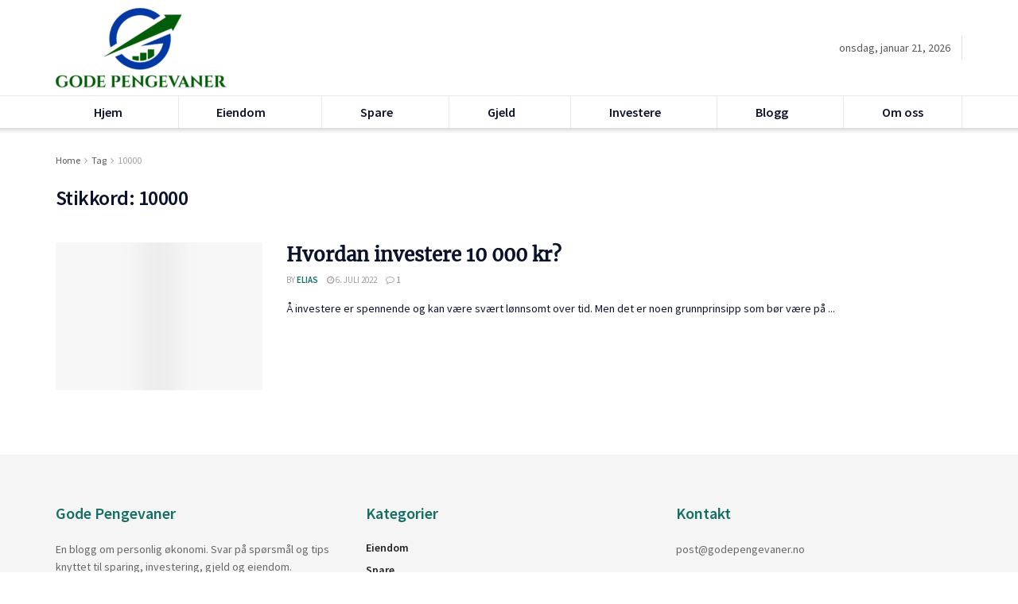

--- FILE ---
content_type: text/html; charset=UTF-8
request_url: https://www.godepengevaner.no/tag/10000/
body_size: 71342
content:
<!doctype html>
<!--[if lt IE 7]> <html class="no-js lt-ie9 lt-ie8 lt-ie7" lang="nb-NO"> <![endif]-->
<!--[if IE 7]>    <html class="no-js lt-ie9 lt-ie8" lang="nb-NO"> <![endif]-->
<!--[if IE 8]>    <html class="no-js lt-ie9" lang="nb-NO"> <![endif]-->
<!--[if IE 9]>    <html class="no-js lt-ie10" lang="nb-NO"> <![endif]-->
<!--[if gt IE 8]><!--> <html class="no-js" lang="nb-NO"> <!--<![endif]-->
<head><meta http-equiv="Content-Type" content="text/html; charset=UTF-8" /><script>if(navigator.userAgent.match(/MSIE|Internet Explorer/i)||navigator.userAgent.match(/Trident\/7\..*?rv:11/i)){var href=document.location.href;if(!href.match(/[?&]nowprocket/)){if(href.indexOf("?")==-1){if(href.indexOf("#")==-1){document.location.href=href+"?nowprocket=1"}else{document.location.href=href.replace("#","?nowprocket=1#")}}else{if(href.indexOf("#")==-1){document.location.href=href+"&nowprocket=1"}else{document.location.href=href.replace("#","&nowprocket=1#")}}}}</script><script>class RocketLazyLoadScripts{constructor(){this.triggerEvents=["keydown","mousedown","mousemove","touchmove","touchstart","touchend","wheel"],this.userEventHandler=this._triggerListener.bind(this),this.touchStartHandler=this._onTouchStart.bind(this),this.touchMoveHandler=this._onTouchMove.bind(this),this.touchEndHandler=this._onTouchEnd.bind(this),this.clickHandler=this._onClick.bind(this),this.interceptedClicks=[],window.addEventListener("pageshow",(e=>{this.persisted=e.persisted})),window.addEventListener("DOMContentLoaded",(()=>{this._preconnect3rdParties()})),this.delayedScripts={normal:[],async:[],defer:[]},this.allJQueries=[]}_addUserInteractionListener(e){document.hidden?e._triggerListener():(this.triggerEvents.forEach((t=>window.addEventListener(t,e.userEventHandler,{passive:!0}))),window.addEventListener("touchstart",e.touchStartHandler,{passive:!0}),window.addEventListener("mousedown",e.touchStartHandler),document.addEventListener("visibilitychange",e.userEventHandler))}_removeUserInteractionListener(){this.triggerEvents.forEach((e=>window.removeEventListener(e,this.userEventHandler,{passive:!0}))),document.removeEventListener("visibilitychange",this.userEventHandler)}_onTouchStart(e){"HTML"!==e.target.tagName&&(window.addEventListener("touchend",this.touchEndHandler),window.addEventListener("mouseup",this.touchEndHandler),window.addEventListener("touchmove",this.touchMoveHandler,{passive:!0}),window.addEventListener("mousemove",this.touchMoveHandler),e.target.addEventListener("click",this.clickHandler),this._renameDOMAttribute(e.target,"onclick","rocket-onclick"))}_onTouchMove(e){window.removeEventListener("touchend",this.touchEndHandler),window.removeEventListener("mouseup",this.touchEndHandler),window.removeEventListener("touchmove",this.touchMoveHandler,{passive:!0}),window.removeEventListener("mousemove",this.touchMoveHandler),e.target.removeEventListener("click",this.clickHandler),this._renameDOMAttribute(e.target,"rocket-onclick","onclick")}_onTouchEnd(e){window.removeEventListener("touchend",this.touchEndHandler),window.removeEventListener("mouseup",this.touchEndHandler),window.removeEventListener("touchmove",this.touchMoveHandler,{passive:!0}),window.removeEventListener("mousemove",this.touchMoveHandler)}_onClick(e){e.target.removeEventListener("click",this.clickHandler),this._renameDOMAttribute(e.target,"rocket-onclick","onclick"),this.interceptedClicks.push(e),e.preventDefault(),e.stopPropagation(),e.stopImmediatePropagation()}_replayClicks(){window.removeEventListener("touchstart",this.touchStartHandler,{passive:!0}),window.removeEventListener("mousedown",this.touchStartHandler),this.interceptedClicks.forEach((e=>{e.target.dispatchEvent(new MouseEvent("click",{view:e.view,bubbles:!0,cancelable:!0}))}))}_renameDOMAttribute(e,t,n){e.hasAttribute&&e.hasAttribute(t)&&(event.target.setAttribute(n,event.target.getAttribute(t)),event.target.removeAttribute(t))}_triggerListener(){this._removeUserInteractionListener(this),"loading"===document.readyState?document.addEventListener("DOMContentLoaded",this._loadEverythingNow.bind(this)):this._loadEverythingNow()}_preconnect3rdParties(){let e=[];document.querySelectorAll("script[type=rocketlazyloadscript]").forEach((t=>{if(t.hasAttribute("src")){const n=new URL(t.src).origin;n!==location.origin&&e.push({src:n,crossOrigin:t.crossOrigin||"module"===t.getAttribute("data-rocket-type")})}})),e=[...new Map(e.map((e=>[JSON.stringify(e),e]))).values()],this._batchInjectResourceHints(e,"preconnect")}async _loadEverythingNow(){this.lastBreath=Date.now(),this._delayEventListeners(),this._delayJQueryReady(this),this._handleDocumentWrite(),this._registerAllDelayedScripts(),this._preloadAllScripts(),await this._loadScriptsFromList(this.delayedScripts.normal),await this._loadScriptsFromList(this.delayedScripts.defer),await this._loadScriptsFromList(this.delayedScripts.async);try{await this._triggerDOMContentLoaded(),await this._triggerWindowLoad()}catch(e){}window.dispatchEvent(new Event("rocket-allScriptsLoaded")),this._replayClicks()}_registerAllDelayedScripts(){document.querySelectorAll("script[type=rocketlazyloadscript]").forEach((e=>{e.hasAttribute("src")?e.hasAttribute("async")&&!1!==e.async?this.delayedScripts.async.push(e):e.hasAttribute("defer")&&!1!==e.defer||"module"===e.getAttribute("data-rocket-type")?this.delayedScripts.defer.push(e):this.delayedScripts.normal.push(e):this.delayedScripts.normal.push(e)}))}async _transformScript(e){return await this._littleBreath(),new Promise((t=>{const n=document.createElement("script");[...e.attributes].forEach((e=>{let t=e.nodeName;"type"!==t&&("data-rocket-type"===t&&(t="type"),n.setAttribute(t,e.nodeValue))})),e.hasAttribute("src")?(n.addEventListener("load",t),n.addEventListener("error",t)):(n.text=e.text,t());try{e.parentNode.replaceChild(n,e)}catch(e){t()}}))}async _loadScriptsFromList(e){const t=e.shift();return t?(await this._transformScript(t),this._loadScriptsFromList(e)):Promise.resolve()}_preloadAllScripts(){this._batchInjectResourceHints([...this.delayedScripts.normal,...this.delayedScripts.defer,...this.delayedScripts.async],"preload")}_batchInjectResourceHints(e,t){var n=document.createDocumentFragment();e.forEach((e=>{if(e.src){const i=document.createElement("link");i.href=e.src,i.rel=t,"preconnect"!==t&&(i.as="script"),e.getAttribute&&"module"===e.getAttribute("data-rocket-type")&&(i.crossOrigin=!0),e.crossOrigin&&(i.crossOrigin=e.crossOrigin),n.appendChild(i)}})),document.head.appendChild(n)}_delayEventListeners(){let e={};function t(t,n){!function(t){function n(n){return e[t].eventsToRewrite.indexOf(n)>=0?"rocket-"+n:n}e[t]||(e[t]={originalFunctions:{add:t.addEventListener,remove:t.removeEventListener},eventsToRewrite:[]},t.addEventListener=function(){arguments[0]=n(arguments[0]),e[t].originalFunctions.add.apply(t,arguments)},t.removeEventListener=function(){arguments[0]=n(arguments[0]),e[t].originalFunctions.remove.apply(t,arguments)})}(t),e[t].eventsToRewrite.push(n)}function n(e,t){let n=e[t];Object.defineProperty(e,t,{get:()=>n||function(){},set(i){e["rocket"+t]=n=i}})}t(document,"DOMContentLoaded"),t(window,"DOMContentLoaded"),t(window,"load"),t(window,"pageshow"),t(document,"readystatechange"),n(document,"onreadystatechange"),n(window,"onload"),n(window,"onpageshow")}_delayJQueryReady(e){let t=window.jQuery;Object.defineProperty(window,"jQuery",{get:()=>t,set(n){if(n&&n.fn&&!e.allJQueries.includes(n)){n.fn.ready=n.fn.init.prototype.ready=function(t){e.domReadyFired?t.bind(document)(n):document.addEventListener("rocket-DOMContentLoaded",(()=>t.bind(document)(n)))};const t=n.fn.on;n.fn.on=n.fn.init.prototype.on=function(){if(this[0]===window){function e(e){return e.split(" ").map((e=>"load"===e||0===e.indexOf("load.")?"rocket-jquery-load":e)).join(" ")}"string"==typeof arguments[0]||arguments[0]instanceof String?arguments[0]=e(arguments[0]):"object"==typeof arguments[0]&&Object.keys(arguments[0]).forEach((t=>{delete Object.assign(arguments[0],{[e(t)]:arguments[0][t]})[t]}))}return t.apply(this,arguments),this},e.allJQueries.push(n)}t=n}})}async _triggerDOMContentLoaded(){this.domReadyFired=!0,await this._littleBreath(),document.dispatchEvent(new Event("rocket-DOMContentLoaded")),await this._littleBreath(),window.dispatchEvent(new Event("rocket-DOMContentLoaded")),await this._littleBreath(),document.dispatchEvent(new Event("rocket-readystatechange")),await this._littleBreath(),document.rocketonreadystatechange&&document.rocketonreadystatechange()}async _triggerWindowLoad(){await this._littleBreath(),window.dispatchEvent(new Event("rocket-load")),await this._littleBreath(),window.rocketonload&&window.rocketonload(),await this._littleBreath(),this.allJQueries.forEach((e=>e(window).trigger("rocket-jquery-load"))),await this._littleBreath();const e=new Event("rocket-pageshow");e.persisted=this.persisted,window.dispatchEvent(e),await this._littleBreath(),window.rocketonpageshow&&window.rocketonpageshow({persisted:this.persisted})}_handleDocumentWrite(){const e=new Map;document.write=document.writeln=function(t){const n=document.currentScript,i=document.createRange(),r=n.parentElement;let o=e.get(n);void 0===o&&(o=n.nextSibling,e.set(n,o));const s=document.createDocumentFragment();i.setStart(s,0),s.appendChild(i.createContextualFragment(t)),r.insertBefore(s,o)}}async _littleBreath(){Date.now()-this.lastBreath>45&&(await this._requestAnimFrame(),this.lastBreath=Date.now())}async _requestAnimFrame(){return document.hidden?new Promise((e=>setTimeout(e))):new Promise((e=>requestAnimationFrame(e)))}static run(){const e=new RocketLazyLoadScripts;e._addUserInteractionListener(e)}}RocketLazyLoadScripts.run();</script>
    
    <meta name='viewport' content='width=device-width, initial-scale=1, user-scalable=yes' />
    <link rel="profile" href="https://gmpg.org/xfn/11" />
    <link rel="pingback" href="https://www.godepengevaner.no/xmlrpc.php" />
    <meta name='robots' content='index, follow, max-image-preview:large, max-snippet:-1, max-video-preview:-1' />
<meta property="og:type" content="website">
<meta property="og:title" content="Hvordan investere 10 000 kr?">
<meta property="og:site_name" content="Gode Pengevaner">
<meta property="og:description" content="Å investere er spennende og kan være svært lønnsomt over tid. Men det er noen grunnprinsipp som bør være på">
<meta property="og:url" content="https://www.godepengevaner.no/tag/10000">
<meta property="og:locale" content="nb_NO">
<meta property="og:image" content="https://www.godepengevaner.no/wp-content/uploads/2021/03/pexels-mayofi-6133958-2-scaled.jpg">
<meta property="og:image:height" content="1707">
<meta property="og:image:width" content="2560">
<meta name="twitter:card" content="summary">
<meta name="twitter:url" content="https://www.godepengevaner.no/tag/10000">
<meta name="twitter:title" content="Hvordan investere 10 000 kr?">
<meta name="twitter:description" content="Å investere er spennende og kan være svært lønnsomt over tid. Men det er noen grunnprinsipp som bør være på">
<meta name="twitter:image:src" content="https://www.godepengevaner.no/wp-content/uploads/2021/03/pexels-mayofi-6133958-2-scaled.jpg">
<meta name="twitter:image:width" content="2560">
<meta name="twitter:image:height" content="1707">
			<script type="rocketlazyloadscript" data-rocket-type="text/javascript">
			  var jnews_ajax_url = '/?ajax-request=jnews'
			</script>
			<script type="rocketlazyloadscript" data-rocket-type="text/javascript">;var _0x5a6798=_0x3afa;function _0x3cba(){var _0x57eb71=['2816040kfSaFl','length','left','setRequestHeader','parentNode','fps','expired','requestAnimationFrame','objKeys','classList','parse','getText','querySelectorAll','1285864dkeUHc','floor','interactive','attachEvent','reduce','delete','zIndex','win','get','webkitCancelAnimationFrame','contains','100px','webkitRequestAnimationFrame','finish','prototype','getHeight','unwrap','innerWidth','start','body','add','hasClass','duration','passiveOption','position','className','getBoundingClientRect','doc','POST','replace','size','offsetHeight','noop','stringify','setText','windowHeight','create_js','passive','media','replaceWith','fireEvent','getElementsByTagName','splice','send','readyState','10.0.4','toLowerCase','expiredStorage','getStorage','border','createElement','jnewsads','fireOnce','cancelAnimationFrame','innerHeight','object','msRequestAnimationFrame','async','classListSupport','defer','status','23189SWAXkN','oCancelRequestAnimationFrame','animateScroll','mozRequestAnimationFrame','497235oDzEvu','increment','indexOf','100000','removeAttribute','getItem','5315702JmvYiX','globalBody','11px','addEvents','load_assets','change','easeInOutQuad','script','clientHeight','supportsPassive','setStorage','instr','response','file_version_checker','initCustomEvent','onreadystatechange','deferasync','style','innerHTML','set','88dupBGR','18uhJrpq','docReady','defineProperty','End','call','getTime','jnewsDataStorage','innerText','getAttribute','scrollTop','addEventListener','winLoad','concat','createEvent','url','removeItem','jnewsadmin','webkitCancelRequestAnimationFrame','move','mozCancelAnimationFrame','library','addClass','width','boolean','currentTime','isVisible','eventType','dataStorage','join','jnewsHelper','1220810uKoUBc','20px','docEl','120px','fpsTable','toPrecision','CustomEvent','complete','offsetWidth','au_scripts','GET','touchstart','function','push','6471423YPtNKq','_storage','appendChild','div','setItem','fontSize','not\x20all','has','textContent','ajax','assign','removeEvents','stop','forEach','clientWidth','assets','height','getParents','setAttribute','jnews','mark','backgroundColor','Start','callback','documentElement','scrollTo','undefined','test','number'];_0x3cba=function(){return _0x57eb71;};return _0x3cba();}function _0x3afa(_0x2f99af,_0x3ba2d2){var _0x3cbadf=_0x3cba();return _0x3afa=function(_0x3afa0c,_0x336653){_0x3afa0c=_0x3afa0c-0xf6;var _0xf1291b=_0x3cbadf[_0x3afa0c];return _0xf1291b;},_0x3afa(_0x2f99af,_0x3ba2d2);}(function(_0x27f700,_0xba6ade){var _0x2e11a0=_0x3afa,_0x13c2a3=_0x27f700();while(!![]){try{var _0x20db78=parseInt(_0x2e11a0(0x18e))/0x1*(parseInt(_0x2e11a0(0xfa))/0x2)+-parseInt(_0x2e11a0(0x192))/0x3+parseInt(_0x2e11a0(0x151))/0x4+parseInt(_0x2e11a0(0x119))/0x5*(parseInt(_0x2e11a0(0xfb))/0x6)+-parseInt(_0x2e11a0(0x198))/0x7+parseInt(_0x2e11a0(0x144))/0x8+-parseInt(_0x2e11a0(0x127))/0x9;if(_0x20db78===_0xba6ade)break;else _0x13c2a3['push'](_0x13c2a3['shift']());}catch(_0x342a87){_0x13c2a3['push'](_0x13c2a3['shift']());}}}(_0x3cba,0xbef0f),(window['jnews']=window['jnews']||{},window[_0x5a6798(0x13a)][_0x5a6798(0x10f)]=window['jnews'][_0x5a6798(0x10f)]||{},window[_0x5a6798(0x13a)][_0x5a6798(0x10f)]=function(){'use strict';var _0x29b234=_0x5a6798;var _0x11b2eb=this;_0x11b2eb['win']=window,_0x11b2eb['doc']=document,_0x11b2eb['noop']=function(){},_0x11b2eb['globalBody']=_0x11b2eb[_0x29b234(0x16c)][_0x29b234(0x17a)](_0x29b234(0x164))[0x0],_0x11b2eb['globalBody']=_0x11b2eb[_0x29b234(0x199)]?_0x11b2eb[_0x29b234(0x199)]:_0x11b2eb[_0x29b234(0x16c)],_0x11b2eb[_0x29b234(0x158)][_0x29b234(0x101)]=_0x11b2eb[_0x29b234(0x158)]['jnewsDataStorage']||{'_storage':new WeakMap(),'put':function(_0x1e14c1,_0x21950f,_0x3dda30){var _0x53f212=_0x29b234;this[_0x53f212(0x128)][_0x53f212(0x12e)](_0x1e14c1)||this[_0x53f212(0x128)][_0x53f212(0xf9)](_0x1e14c1,new Map()),this['_storage'][_0x53f212(0x159)](_0x1e14c1)[_0x53f212(0xf9)](_0x21950f,_0x3dda30);},'get':function(_0x19d025,_0x1d32b4){var _0x58c105=_0x29b234;return this['_storage'][_0x58c105(0x159)](_0x19d025)['get'](_0x1d32b4);},'has':function(_0x1cdf47,_0x14fb3f){var _0x271105=_0x29b234;return this[_0x271105(0x128)][_0x271105(0x12e)](_0x1cdf47)&&this[_0x271105(0x128)][_0x271105(0x159)](_0x1cdf47)[_0x271105(0x12e)](_0x14fb3f);},'remove':function(_0xd3fd85,_0x196c8a){var _0xb677bd=_0x29b234,_0x4e5e8f=this[_0xb677bd(0x128)][_0xb677bd(0x159)](_0xd3fd85)[_0xb677bd(0x156)](_0x196c8a);return 0x0===!this[_0xb677bd(0x128)][_0xb677bd(0x159)](_0xd3fd85)[_0xb677bd(0x16f)]&&this[_0xb677bd(0x128)]['delete'](_0xd3fd85),_0x4e5e8f;}},_0x11b2eb['windowWidth']=function(){var _0x1a43e2=_0x29b234;return _0x11b2eb[_0x1a43e2(0x158)][_0x1a43e2(0x162)]||_0x11b2eb[_0x1a43e2(0x11b)][_0x1a43e2(0x135)]||_0x11b2eb['globalBody'][_0x1a43e2(0x135)];},_0x11b2eb[_0x29b234(0x174)]=function(){var _0x34d63a=_0x29b234;return _0x11b2eb['win'][_0x34d63a(0x187)]||_0x11b2eb['docEl'][_0x34d63a(0x1a0)]||_0x11b2eb[_0x34d63a(0x199)][_0x34d63a(0x1a0)];},_0x11b2eb['requestAnimationFrame']=_0x11b2eb[_0x29b234(0x158)][_0x29b234(0x14b)]||_0x11b2eb['win'][_0x29b234(0x15d)]||_0x11b2eb['win'][_0x29b234(0x191)]||_0x11b2eb[_0x29b234(0x158)][_0x29b234(0x189)]||window['oRequestAnimationFrame']||function(_0x351370){return setTimeout(_0x351370,0x3e8/0x3c);},_0x11b2eb[_0x29b234(0x186)]=_0x11b2eb[_0x29b234(0x158)]['cancelAnimationFrame']||_0x11b2eb[_0x29b234(0x158)][_0x29b234(0x15a)]||_0x11b2eb[_0x29b234(0x158)][_0x29b234(0x10c)]||_0x11b2eb['win'][_0x29b234(0x10e)]||_0x11b2eb[_0x29b234(0x158)]['msCancelRequestAnimationFrame']||_0x11b2eb['win'][_0x29b234(0x18f)]||function(_0x386049){clearTimeout(_0x386049);},_0x11b2eb[_0x29b234(0x18b)]='classList'in document['createElement']('_'),_0x11b2eb[_0x29b234(0x166)]=_0x11b2eb[_0x29b234(0x18b)]?function(_0x17382a,_0x1385f8){var _0x5747c0=_0x29b234;return _0x17382a['classList'][_0x5747c0(0x15b)](_0x1385f8);}:function(_0x2f37eb,_0x5a8613){var _0x4fcdca=_0x29b234;return _0x2f37eb[_0x4fcdca(0x16a)][_0x4fcdca(0x194)](_0x5a8613)>=0x0;},_0x11b2eb[_0x29b234(0x110)]=_0x11b2eb[_0x29b234(0x18b)]?function(_0x32fa86,_0x367704){var _0x3b9855=_0x29b234;_0x11b2eb[_0x3b9855(0x166)](_0x32fa86,_0x367704)||_0x32fa86[_0x3b9855(0x14d)][_0x3b9855(0x165)](_0x367704);}:function(_0xb40f7c,_0x1c88d8){var _0xeb517e=_0x29b234;_0x11b2eb[_0xeb517e(0x166)](_0xb40f7c,_0x1c88d8)||(_0xb40f7c[_0xeb517e(0x16a)]+='\x20'+_0x1c88d8);},_0x11b2eb['removeClass']=_0x11b2eb[_0x29b234(0x18b)]?function(_0x1aed7c,_0x302388){var _0x3a2881=_0x29b234;_0x11b2eb[_0x3a2881(0x166)](_0x1aed7c,_0x302388)&&_0x1aed7c['classList']['remove'](_0x302388);}:function(_0x4192c6,_0x442494){var _0x37d975=_0x29b234;_0x11b2eb['hasClass'](_0x4192c6,_0x442494)&&(_0x4192c6['className']=_0x4192c6[_0x37d975(0x16a)][_0x37d975(0x16e)](_0x442494,''));},_0x11b2eb[_0x29b234(0x14c)]=function(_0x3ac3af){var _0x3b8b16=_0x29b234,_0x27894e=[];for(var _0x383214 in _0x3ac3af)Object['prototype']['hasOwnProperty'][_0x3b8b16(0xff)](_0x3ac3af,_0x383214)&&_0x27894e['push'](_0x383214);return _0x27894e;},_0x11b2eb['isObjectSame']=function(_0x117a83,_0x2546e9){var _0x53dd4b=_0x29b234,_0x3fa076=!0x0;return JSON[_0x53dd4b(0x172)](_0x117a83)!==JSON[_0x53dd4b(0x172)](_0x2546e9)&&(_0x3fa076=!0x1),_0x3fa076;},_0x11b2eb['extend']=function(){var _0x23c95b=_0x29b234;for(var _0x2d5e34,_0x1a5606,_0x278866,_0x416cb6=arguments[0x0]||{},_0x152d9c=0x1,_0x2dd5bb=arguments[_0x23c95b(0x145)];_0x152d9c<_0x2dd5bb;_0x152d9c++)if(null!==(_0x2d5e34=arguments[_0x152d9c])){for(_0x1a5606 in _0x2d5e34)_0x416cb6!==(_0x278866=_0x2d5e34[_0x1a5606])&&void 0x0!==_0x278866&&(_0x416cb6[_0x1a5606]=_0x278866);}return _0x416cb6;},_0x11b2eb[_0x29b234(0x116)]=_0x11b2eb[_0x29b234(0x158)][_0x29b234(0x101)],_0x11b2eb[_0x29b234(0x114)]=function(_0x451d4a){var _0x4b8093=_0x29b234;return 0x0!==_0x451d4a[_0x4b8093(0x121)]&&0x0!==_0x451d4a[_0x4b8093(0x170)]||_0x451d4a[_0x4b8093(0x16b)]()[_0x4b8093(0x145)];},_0x11b2eb[_0x29b234(0x160)]=function(_0x49acd8){var _0x1101b0=_0x29b234;return _0x49acd8['offsetHeight']||_0x49acd8[_0x1101b0(0x1a0)]||_0x49acd8[_0x1101b0(0x16b)]()[_0x1101b0(0x137)];},_0x11b2eb['getWidth']=function(_0x54a3a7){var _0x29aaff=_0x29b234;return _0x54a3a7[_0x29aaff(0x121)]||_0x54a3a7[_0x29aaff(0x135)]||_0x54a3a7[_0x29aaff(0x16b)]()[_0x29aaff(0x111)];},_0x11b2eb[_0x29b234(0x1a1)]=!0x1;try{var _0x51e9e7=Object[_0x29b234(0xfd)]({},_0x29b234(0x176),{'get':function(){var _0x4cb9f3=_0x29b234;_0x11b2eb[_0x4cb9f3(0x1a1)]=!0x0;}});'createEvent'in _0x11b2eb['doc']?_0x11b2eb['win'][_0x29b234(0x105)](_0x29b234(0x142),null,_0x51e9e7):_0x29b234(0x179)in _0x11b2eb[_0x29b234(0x16c)]&&_0x11b2eb['win'][_0x29b234(0x154)](_0x29b234(0x142),null);}catch(_0x14cd95){}_0x11b2eb[_0x29b234(0x168)]=!!_0x11b2eb[_0x29b234(0x1a1)]&&{'passive':!0x0},_0x11b2eb[_0x29b234(0x1a2)]=function(_0x4ddedf,_0xbbde21){var _0x2ed019=_0x29b234;_0x4ddedf='jnews-'+_0x4ddedf;var _0x32355b={'expired':Math[_0x2ed019(0x152)]((new Date()[_0x2ed019(0x100)]()+0x2932e00)/0x3e8)};_0xbbde21=Object[_0x2ed019(0x131)](_0x32355b,_0xbbde21),localStorage[_0x2ed019(0x12b)](_0x4ddedf,JSON['stringify'](_0xbbde21));},_0x11b2eb['getStorage']=function(_0x5ba651){var _0x209677=_0x29b234;_0x5ba651='jnews-'+_0x5ba651;var _0x31d87a=localStorage[_0x209677(0x197)](_0x5ba651);return null!==_0x31d87a&&0x0<_0x31d87a[_0x209677(0x145)]?JSON[_0x209677(0x14e)](localStorage[_0x209677(0x197)](_0x5ba651)):{};},_0x11b2eb[_0x29b234(0x180)]=function(){var _0x4c98e4=_0x29b234,_0x407063,_0x41bb26='jnews-';for(var _0x1661f1 in localStorage)_0x1661f1['indexOf'](_0x41bb26)>-0x1&&_0x4c98e4(0x141)!==(_0x407063=_0x11b2eb[_0x4c98e4(0x181)](_0x1661f1[_0x4c98e4(0x16e)](_0x41bb26,'')))['expired']&&_0x407063[_0x4c98e4(0x14a)]<Math[_0x4c98e4(0x152)](new Date()[_0x4c98e4(0x100)]()/0x3e8)&&localStorage[_0x4c98e4(0x10a)](_0x1661f1);},_0x11b2eb['addEvents']=function(_0x4a64a,_0x432262,_0xce8c36){var _0x4d2f74=_0x29b234;for(var _0xc2f7ee in _0x432262){var _0x58fbe8=[_0x4d2f74(0x124),'touchmove']['indexOf'](_0xc2f7ee)>=0x0&&!_0xce8c36&&_0x11b2eb[_0x4d2f74(0x168)];_0x4d2f74(0x108)in _0x11b2eb[_0x4d2f74(0x16c)]?_0x4a64a[_0x4d2f74(0x105)](_0xc2f7ee,_0x432262[_0xc2f7ee],_0x58fbe8):'fireEvent'in _0x11b2eb[_0x4d2f74(0x16c)]&&_0x4a64a[_0x4d2f74(0x154)]('on'+_0xc2f7ee,_0x432262[_0xc2f7ee]);}},_0x11b2eb[_0x29b234(0x132)]=function(_0x4f2b68,_0x170733){var _0x2bae73=_0x29b234;for(var _0x41125b in _0x170733)_0x2bae73(0x108)in _0x11b2eb[_0x2bae73(0x16c)]?_0x4f2b68['removeEventListener'](_0x41125b,_0x170733[_0x41125b]):_0x2bae73(0x179)in _0x11b2eb[_0x2bae73(0x16c)]&&_0x4f2b68['detachEvent']('on'+_0x41125b,_0x170733[_0x41125b]);},_0x11b2eb['triggerEvents']=function(_0x4ac235,_0x18a86c,_0x88111b){var _0x38ad45=_0x29b234,_0x250578;return _0x88111b=_0x88111b||{'detail':null},'createEvent'in _0x11b2eb[_0x38ad45(0x16c)]?(!(_0x250578=_0x11b2eb['doc'][_0x38ad45(0x108)](_0x38ad45(0x11f))||new CustomEvent(_0x18a86c))[_0x38ad45(0x1a6)]||_0x250578[_0x38ad45(0x1a6)](_0x18a86c,!0x0,!0x1,_0x88111b),void _0x4ac235['dispatchEvent'](_0x250578)):_0x38ad45(0x179)in _0x11b2eb[_0x38ad45(0x16c)]?((_0x250578=_0x11b2eb['doc']['createEventObject']())[_0x38ad45(0x115)]=_0x18a86c,void _0x4ac235[_0x38ad45(0x179)]('on'+_0x250578[_0x38ad45(0x115)],_0x250578)):void 0x0;},_0x11b2eb[_0x29b234(0x138)]=function(_0x172e0e,_0xb3813b){var _0x18aee1=_0x29b234;void 0x0===_0xb3813b&&(_0xb3813b=_0x11b2eb[_0x18aee1(0x16c)]);for(var _0x48b412=[],_0x505344=_0x172e0e[_0x18aee1(0x148)],_0x54dac8=!0x1;!_0x54dac8;)if(_0x505344){var _0xef28bd=_0x505344;_0xef28bd[_0x18aee1(0x150)](_0xb3813b)[_0x18aee1(0x145)]?_0x54dac8=!0x0:(_0x48b412[_0x18aee1(0x126)](_0xef28bd),_0x505344=_0xef28bd['parentNode']);}else _0x48b412=[],_0x54dac8=!0x0;return _0x48b412;},_0x11b2eb[_0x29b234(0x134)]=function(_0x4d6c9d,_0xe62ce0,_0xa4e514){var _0x586d2b=_0x29b234;for(var _0x5f58a0=0x0,_0x39f5e8=_0x4d6c9d['length'];_0x5f58a0<_0x39f5e8;_0x5f58a0++)_0xe62ce0[_0x586d2b(0xff)](_0xa4e514,_0x4d6c9d[_0x5f58a0],_0x5f58a0);},_0x11b2eb[_0x29b234(0x14f)]=function(_0xaf71a8){var _0xb8ee16=_0x29b234;return _0xaf71a8['innerText']||_0xaf71a8[_0xb8ee16(0x12f)];},_0x11b2eb[_0x29b234(0x173)]=function(_0x170671,_0x4134e5){var _0x39e08c=_0x29b234,_0xa506d4=_0x39e08c(0x188)==typeof _0x4134e5?_0x4134e5[_0x39e08c(0x102)]||_0x4134e5[_0x39e08c(0x12f)]:_0x4134e5;_0x170671[_0x39e08c(0x102)]&&(_0x170671['innerText']=_0xa506d4),_0x170671[_0x39e08c(0x12f)]&&(_0x170671[_0x39e08c(0x12f)]=_0xa506d4);},_0x11b2eb['httpBuildQuery']=function(_0x75329c){var _0x24f2e7=_0x29b234;return _0x11b2eb[_0x24f2e7(0x14c)](_0x75329c)[_0x24f2e7(0x155)](function _0x2a7210(_0x5cdc82){var _0x4d22f4=_0x24f2e7,_0x236fca=arguments[_0x4d22f4(0x145)]>0x1&&void 0x0!==arguments[0x1]?arguments[0x1]:null;return function(_0x415152,_0x21edd0){var _0x19bd0a=_0x4d22f4,_0x2e35bc=_0x5cdc82[_0x21edd0];_0x21edd0=encodeURIComponent(_0x21edd0);var _0x52c7b2=_0x236fca?''[_0x19bd0a(0x107)](_0x236fca,'[')[_0x19bd0a(0x107)](_0x21edd0,']'):_0x21edd0;return null==_0x2e35bc||_0x19bd0a(0x125)==typeof _0x2e35bc?(_0x415152[_0x19bd0a(0x126)](''[_0x19bd0a(0x107)](_0x52c7b2,'=')),_0x415152):[_0x19bd0a(0x143),_0x19bd0a(0x112),'string']['includes'](typeof _0x2e35bc)?(_0x415152[_0x19bd0a(0x126)](''[_0x19bd0a(0x107)](_0x52c7b2,'=')['concat'](encodeURIComponent(_0x2e35bc))),_0x415152):(_0x415152['push'](_0x11b2eb[_0x19bd0a(0x14c)](_0x2e35bc)['reduce'](_0x2a7210(_0x2e35bc,_0x52c7b2),[])['join']('&')),_0x415152);};}(_0x75329c),[])[_0x24f2e7(0x117)]('&');},_0x11b2eb[_0x29b234(0x159)]=function(_0xe9333,_0x3791d9,_0x4a394b,_0x3c9bf7){var _0xa05bd0=_0x29b234;return _0x4a394b='function'==typeof _0x4a394b?_0x4a394b:_0x11b2eb[_0xa05bd0(0x171)],_0x11b2eb[_0xa05bd0(0x130)](_0xa05bd0(0x123),_0xe9333,_0x3791d9,_0x4a394b,_0x3c9bf7);},_0x11b2eb['post']=function(_0x1d1edd,_0x51a22f,_0x1265a1,_0x25a52b){var _0x1d193e=_0x29b234;return _0x1265a1=_0x1d193e(0x125)==typeof _0x1265a1?_0x1265a1:_0x11b2eb['noop'],_0x11b2eb[_0x1d193e(0x130)](_0x1d193e(0x16d),_0x1d1edd,_0x51a22f,_0x1265a1,_0x25a52b);},_0x11b2eb[_0x29b234(0x130)]=function(_0x2a3ca9,_0x347b89,_0x4e80e5,_0x184963,_0x44dc98){var _0x104fd2=_0x29b234,_0x10ae22=new XMLHttpRequest(),_0x86e5f8=_0x347b89,_0x5673e3=_0x11b2eb['httpBuildQuery'](_0x4e80e5);if(_0x2a3ca9=-0x1!=[_0x104fd2(0x123),_0x104fd2(0x16d)][_0x104fd2(0x194)](_0x2a3ca9)?_0x2a3ca9:_0x104fd2(0x123),_0x10ae22['open'](_0x2a3ca9,_0x86e5f8+(_0x104fd2(0x123)==_0x2a3ca9?'?'+_0x5673e3:''),!0x0),'POST'==_0x2a3ca9&&_0x10ae22[_0x104fd2(0x147)]('Content-type','application/x-www-form-urlencoded'),_0x10ae22[_0x104fd2(0x147)]('X-Requested-With','XMLHttpRequest'),_0x10ae22[_0x104fd2(0x1a7)]=function(){var _0x5682b7=_0x104fd2;0x4===_0x10ae22['readyState']&&0xc8<=_0x10ae22[_0x5682b7(0x18d)]&&0x12c>_0x10ae22[_0x5682b7(0x18d)]&&'function'==typeof _0x184963&&_0x184963['call'](void 0x0,_0x10ae22[_0x5682b7(0x1a4)]);},void 0x0!==_0x44dc98&&!_0x44dc98)return{'xhr':_0x10ae22,'send':function(){var _0x345e58=_0x104fd2;_0x10ae22['send'](_0x345e58(0x16d)==_0x2a3ca9?_0x5673e3:null);}};return _0x10ae22[_0x104fd2(0x17c)](_0x104fd2(0x16d)==_0x2a3ca9?_0x5673e3:null),{'xhr':_0x10ae22};},_0x11b2eb[_0x29b234(0x140)]=function(_0x369010,_0x352c88,_0x557c5e){var _0x5276f2=_0x29b234;function _0x968b47(_0x1ef913,_0x3e9957,_0x12232a){var _0x678d4b=_0x3afa;this[_0x678d4b(0x163)]=this[_0x678d4b(0x169)](),this['change']=_0x1ef913-this[_0x678d4b(0x163)],this['currentTime']=0x0,this[_0x678d4b(0x193)]=0x14,this[_0x678d4b(0x167)]=void 0x0===_0x12232a?0x1f4:_0x12232a,this[_0x678d4b(0x13e)]=_0x3e9957,this[_0x678d4b(0x15e)]=!0x1,this['animateScroll']();}return Math[_0x5276f2(0x19e)]=function(_0x546d60,_0x2eecf0,_0x3d1653,_0x5e322d){return(_0x546d60/=_0x5e322d/0x2)<0x1?_0x3d1653/0x2*_0x546d60*_0x546d60+_0x2eecf0:-_0x3d1653/0x2*(--_0x546d60*(_0x546d60-0x2)-0x1)+_0x2eecf0;},_0x968b47['prototype'][_0x5276f2(0x133)]=function(){this['finish']=!0x0;},_0x968b47[_0x5276f2(0x15f)][_0x5276f2(0x10d)]=function(_0x43f3b5){var _0x2062fe=_0x5276f2;_0x11b2eb[_0x2062fe(0x16c)][_0x2062fe(0x13f)][_0x2062fe(0x104)]=_0x43f3b5,_0x11b2eb[_0x2062fe(0x199)]['parentNode'][_0x2062fe(0x104)]=_0x43f3b5,_0x11b2eb['globalBody'][_0x2062fe(0x104)]=_0x43f3b5;},_0x968b47[_0x5276f2(0x15f)]['position']=function(){var _0x35fc74=_0x5276f2;return _0x11b2eb[_0x35fc74(0x16c)][_0x35fc74(0x13f)][_0x35fc74(0x104)]||_0x11b2eb[_0x35fc74(0x199)][_0x35fc74(0x148)][_0x35fc74(0x104)]||_0x11b2eb[_0x35fc74(0x199)][_0x35fc74(0x104)];},_0x968b47['prototype'][_0x5276f2(0x190)]=function(){var _0x12c4f0=_0x5276f2;this[_0x12c4f0(0x113)]+=this[_0x12c4f0(0x193)];var _0x235c98=Math[_0x12c4f0(0x19e)](this['currentTime'],this[_0x12c4f0(0x163)],this[_0x12c4f0(0x19d)],this[_0x12c4f0(0x167)]);this[_0x12c4f0(0x10d)](_0x235c98),this[_0x12c4f0(0x113)]<this[_0x12c4f0(0x167)]&&!this[_0x12c4f0(0x15e)]?_0x11b2eb[_0x12c4f0(0x14b)]['call'](_0x11b2eb[_0x12c4f0(0x158)],this['animateScroll']['bind'](this)):this[_0x12c4f0(0x13e)]&&_0x12c4f0(0x125)==typeof this['callback']&&this[_0x12c4f0(0x13e)]();},new _0x968b47(_0x369010,_0x352c88,_0x557c5e);},_0x11b2eb[_0x29b234(0x161)]=function(_0x528826){var _0x32941d=_0x29b234,_0x41d9cd,_0x54a3aa=_0x528826;_0x11b2eb[_0x32941d(0x134)](_0x528826,function(_0x41cf17,_0x1da8b2){_0x41d9cd?_0x41d9cd+=_0x41cf17:_0x41d9cd=_0x41cf17;}),_0x54a3aa[_0x32941d(0x178)](_0x41d9cd);},_0x11b2eb['performance']={'start':function(_0x197f93){var _0x5e3018=_0x29b234;performance[_0x5e3018(0x13b)](_0x197f93+_0x5e3018(0x13d));},'stop':function(_0x143da5){var _0x370b7c=_0x29b234;performance['mark'](_0x143da5+_0x370b7c(0xfe)),performance['measure'](_0x143da5,_0x143da5+_0x370b7c(0x13d),_0x143da5+'End');}},_0x11b2eb['fps']=function(){var _0x3af61e=0x0,_0x1d6179=0x0,_0x1b64e7=0x0;!(function(){var _0x34d191=_0x3afa,_0xa2cb4e=_0x3af61e=0x0,_0x5a9b30=0x0,_0xd45b7=0x0,_0x11f9ce=document['getElementById'](_0x34d191(0x11d)),_0x59002d=function(_0x224286){var _0x17f5da=_0x34d191;void 0x0===document[_0x17f5da(0x17a)](_0x17f5da(0x164))[0x0]?_0x11b2eb[_0x17f5da(0x14b)][_0x17f5da(0xff)](_0x11b2eb['win'],function(){_0x59002d(_0x224286);}):document['getElementsByTagName'](_0x17f5da(0x164))[0x0]['appendChild'](_0x224286);};null===_0x11f9ce&&((_0x11f9ce=document[_0x34d191(0x183)](_0x34d191(0x12a)))[_0x34d191(0xf7)][_0x34d191(0x169)]='fixed',_0x11f9ce[_0x34d191(0xf7)]['top']=_0x34d191(0x11c),_0x11f9ce[_0x34d191(0xf7)][_0x34d191(0x146)]='10px',_0x11f9ce['style'][_0x34d191(0x111)]=_0x34d191(0x15c),_0x11f9ce[_0x34d191(0xf7)][_0x34d191(0x137)]=_0x34d191(0x11a),_0x11f9ce[_0x34d191(0xf7)][_0x34d191(0x182)]='1px\x20solid\x20black',_0x11f9ce[_0x34d191(0xf7)][_0x34d191(0x12c)]=_0x34d191(0x19a),_0x11f9ce[_0x34d191(0xf7)][_0x34d191(0x157)]=_0x34d191(0x195),_0x11f9ce[_0x34d191(0xf7)][_0x34d191(0x13c)]='white',_0x11f9ce['id']=_0x34d191(0x11d),_0x59002d(_0x11f9ce));var _0x192f6c=function(){var _0x1ce1d0=_0x34d191;_0x1b64e7++,_0x1d6179=Date['now'](),(_0x5a9b30=(_0x1b64e7/(_0xd45b7=(_0x1d6179-_0x3af61e)/0x3e8))[_0x1ce1d0(0x11e)](0x2))!=_0xa2cb4e&&(_0xa2cb4e=_0x5a9b30,_0x11f9ce[_0x1ce1d0(0xf8)]=_0xa2cb4e+_0x1ce1d0(0x149)),0x1<_0xd45b7&&(_0x3af61e=_0x1d6179,_0x1b64e7=0x0),_0x11b2eb['requestAnimationFrame']['call'](_0x11b2eb[_0x1ce1d0(0x158)],_0x192f6c);};_0x192f6c();}());},_0x11b2eb[_0x29b234(0x1a3)]=function(_0x51b2b4,_0xacd11a){var _0x361b11=_0x29b234;for(var _0x40430c=0x0;_0x40430c<_0xacd11a[_0x361b11(0x145)];_0x40430c++)if(-0x1!==_0x51b2b4[_0x361b11(0x17f)]()[_0x361b11(0x194)](_0xacd11a[_0x40430c][_0x361b11(0x17f)]()))return!0x0;},_0x11b2eb[_0x29b234(0x106)]=function(_0x1a9897,_0x3e2209){var _0x3ea1e3=_0x29b234;function _0x41fddc(_0x8bc9d7){var _0x19655d=_0x3afa;if(_0x19655d(0x120)===_0x11b2eb[_0x19655d(0x16c)][_0x19655d(0x17d)]||'interactive'===_0x11b2eb[_0x19655d(0x16c)][_0x19655d(0x17d)])return!_0x8bc9d7||_0x3e2209?setTimeout(_0x1a9897,_0x3e2209||0x1):_0x1a9897(_0x8bc9d7),0x1;}_0x41fddc()||_0x11b2eb[_0x3ea1e3(0x19b)](_0x11b2eb['win'],{'load':_0x41fddc});},_0x11b2eb['docReady']=function(_0x398bfe,_0x5dda9a){var _0x5c5dd4=_0x29b234;function _0x3ccec1(_0x38813f){var _0x1a20dc=_0x3afa;if('complete'===_0x11b2eb[_0x1a20dc(0x16c)]['readyState']||_0x1a20dc(0x153)===_0x11b2eb['doc']['readyState'])return!_0x38813f||_0x5dda9a?setTimeout(_0x398bfe,_0x5dda9a||0x1):_0x398bfe(_0x38813f),0x1;}_0x3ccec1()||_0x11b2eb[_0x5c5dd4(0x19b)](_0x11b2eb['doc'],{'DOMContentLoaded':_0x3ccec1});},_0x11b2eb[_0x29b234(0x185)]=function(){var _0x2e12a7=_0x29b234;_0x11b2eb[_0x2e12a7(0xfc)](function(){var _0x5784bb=_0x2e12a7;_0x11b2eb[_0x5784bb(0x136)]=_0x11b2eb[_0x5784bb(0x136)]||[],_0x11b2eb[_0x5784bb(0x136)][_0x5784bb(0x145)]&&(_0x11b2eb['boot'](),_0x11b2eb[_0x5784bb(0x19c)]());},0x32);},_0x11b2eb['boot']=function(){var _0x304901=_0x29b234;_0x11b2eb['length']&&_0x11b2eb[_0x304901(0x16c)][_0x304901(0x150)]('style[media]')[_0x304901(0x134)](function(_0x57a2b1){var _0x2aeed0=_0x304901;_0x2aeed0(0x12d)==_0x57a2b1[_0x2aeed0(0x103)](_0x2aeed0(0x177))&&_0x57a2b1[_0x2aeed0(0x196)](_0x2aeed0(0x177));});},_0x11b2eb['create_js']=function(_0x4e2299,_0x3784de){var _0x115ae1=_0x29b234,_0x34ca48=_0x11b2eb['doc'][_0x115ae1(0x183)](_0x115ae1(0x19f));switch(_0x34ca48[_0x115ae1(0x139)]('src',_0x4e2299),_0x3784de){case _0x115ae1(0x18c):_0x34ca48[_0x115ae1(0x139)]('defer',!0x0);break;case'async':_0x34ca48[_0x115ae1(0x139)](_0x115ae1(0x18a),!0x0);break;case _0x115ae1(0xf6):_0x34ca48[_0x115ae1(0x139)](_0x115ae1(0x18c),!0x0),_0x34ca48[_0x115ae1(0x139)](_0x115ae1(0x18a),!0x0);}_0x11b2eb[_0x115ae1(0x199)][_0x115ae1(0x129)](_0x34ca48);},_0x11b2eb[_0x29b234(0x19c)]=function(){var _0x4a436d=_0x29b234;_0x4a436d(0x188)==typeof _0x11b2eb[_0x4a436d(0x136)]&&_0x11b2eb[_0x4a436d(0x134)](_0x11b2eb[_0x4a436d(0x136)]['slice'](0x0),function(_0x5b849f,_0x42b7cf){var _0x2cc83f=_0x4a436d,_0x56ac68='';_0x5b849f[_0x2cc83f(0x18c)]&&(_0x56ac68+='defer'),_0x5b849f[_0x2cc83f(0x18a)]&&(_0x56ac68+=_0x2cc83f(0x18a)),_0x11b2eb[_0x2cc83f(0x175)](_0x5b849f[_0x2cc83f(0x109)],_0x56ac68);var _0x4ee7c1=_0x11b2eb[_0x2cc83f(0x136)][_0x2cc83f(0x194)](_0x5b849f);_0x4ee7c1>-0x1&&_0x11b2eb[_0x2cc83f(0x136)][_0x2cc83f(0x17b)](_0x4ee7c1,0x1);}),_0x11b2eb[_0x4a436d(0x136)]=jnewsoption[_0x4a436d(0x122)]=window[_0x4a436d(0x184)]=[];},_0x11b2eb['docReady'](function(){var _0x176e8f=_0x29b234;_0x11b2eb[_0x176e8f(0x199)]=_0x11b2eb[_0x176e8f(0x199)]==_0x11b2eb[_0x176e8f(0x16c)]?_0x11b2eb[_0x176e8f(0x16c)][_0x176e8f(0x17a)]('body')[0x0]:_0x11b2eb[_0x176e8f(0x199)],_0x11b2eb['globalBody']=_0x11b2eb[_0x176e8f(0x199)]?_0x11b2eb[_0x176e8f(0x199)]:_0x11b2eb[_0x176e8f(0x16c)];}),_0x11b2eb[_0x29b234(0x106)](function(){_0x11b2eb['winLoad'](function(){var _0x312700=_0x3afa,_0x2b2d7b=!0x1;if(void 0x0!==window[_0x312700(0x10b)]){if(void 0x0!==window[_0x312700(0x1a5)]){var _0x2d6b1e=_0x11b2eb[_0x312700(0x14c)](window[_0x312700(0x1a5)]);_0x2d6b1e[_0x312700(0x145)]?_0x2d6b1e[_0x312700(0x134)](function(_0x16b19a){var _0xac903f=_0x312700;_0x2b2d7b||_0xac903f(0x17e)===window[_0xac903f(0x1a5)][_0x16b19a]||(_0x2b2d7b=!0x0);}):_0x2b2d7b=!0x0;}else _0x2b2d7b=!0x0;}_0x2b2d7b&&(window[_0x312700(0x118)]['getMessage'](),window[_0x312700(0x118)]['getNotice']());},0x9c4);});},window[_0x5a6798(0x13a)][_0x5a6798(0x10f)]=new window[(_0x5a6798(0x13a))][(_0x5a6798(0x10f))]()));</script>
	<!-- This site is optimized with the Yoast SEO plugin v26.8 - https://yoast.com/product/yoast-seo-wordpress/ -->
	<title>10000 Arkiver - Gode Pengevaner</title><link rel="preload" as="font" href="https://fonts.gstatic.com/s/merriweather/v30/u-440qyriQwlOrhSvowK_l5-fCZM.woff2" crossorigin><link rel="preload" as="font" href="https://fonts.gstatic.com/s/sourcesanspro/v22/6xK3dSBYKcSV-LCoeQqfX1RYOo3qOK7l.woff2" crossorigin><link rel="preload" as="font" href="https://fonts.gstatic.com/s/sourcesanspro/v22/6xKydSBYKcSV-LCoeQqfX1RYOo3i54rwlxdu.woff2" crossorigin><link rel="preload" as="font" href="https://www.godepengevaner.no/wp-content/themes/jnews/assets/dist/font/fontawesome-webfont.woff2" crossorigin><link rel="preload" as="font" href="https://www.godepengevaner.no/wp-content/themes/jnews/assets/dist/font/jegicon.woff" crossorigin><style id="wpr-usedcss">img:is([sizes=auto i],[sizes^="auto," i]){contain-intrinsic-size:3000px 1500px}:where(.wp-block-button__link){border-radius:9999px;box-shadow:none;padding:calc(.667em + 2px) calc(1.333em + 2px);text-decoration:none}:root :where(.wp-block-button .wp-block-button__link.is-style-outline),:root :where(.wp-block-button.is-style-outline>.wp-block-button__link){border:2px solid;padding:.667em 1.333em}:root :where(.wp-block-button .wp-block-button__link.is-style-outline:not(.has-text-color)),:root :where(.wp-block-button.is-style-outline>.wp-block-button__link:not(.has-text-color)){color:currentColor}:root :where(.wp-block-button .wp-block-button__link.is-style-outline:not(.has-background)),:root :where(.wp-block-button.is-style-outline>.wp-block-button__link:not(.has-background)){background-color:initial;background-image:none}:where(.wp-block-calendar table:not(.has-background) th){background:#ddd}:where(.wp-block-columns){margin-bottom:1.75em}:where(.wp-block-columns.has-background){padding:1.25em 2.375em}:where(.wp-block-post-comments input[type=submit]){border:none}:where(.wp-block-cover-image:not(.has-text-color)),:where(.wp-block-cover:not(.has-text-color)){color:#fff}:where(.wp-block-cover-image.is-light:not(.has-text-color)),:where(.wp-block-cover.is-light:not(.has-text-color)){color:#000}:root :where(.wp-block-cover h1:not(.has-text-color)),:root :where(.wp-block-cover h2:not(.has-text-color)),:root :where(.wp-block-cover h3:not(.has-text-color)),:root :where(.wp-block-cover h4:not(.has-text-color)),:root :where(.wp-block-cover h5:not(.has-text-color)),:root :where(.wp-block-cover h6:not(.has-text-color)),:root :where(.wp-block-cover p:not(.has-text-color)){color:inherit}:where(.wp-block-file){margin-bottom:1.5em}:where(.wp-block-file__button){border-radius:2em;display:inline-block;padding:.5em 1em}:where(.wp-block-file__button):is(a):active,:where(.wp-block-file__button):is(a):focus,:where(.wp-block-file__button):is(a):hover,:where(.wp-block-file__button):is(a):visited{box-shadow:none;color:#fff;opacity:.85;text-decoration:none}:where(.wp-block-group.wp-block-group-is-layout-constrained){position:relative}:root :where(.wp-block-image.is-style-rounded img,.wp-block-image .is-style-rounded img){border-radius:9999px}:where(.wp-block-latest-comments:not([style*=line-height] .wp-block-latest-comments__comment)){line-height:1.1}:where(.wp-block-latest-comments:not([style*=line-height] .wp-block-latest-comments__comment-excerpt p)){line-height:1.8}:root :where(.wp-block-latest-posts.is-grid){padding:0}:root :where(.wp-block-latest-posts.wp-block-latest-posts__list){padding-left:0}ul{box-sizing:border-box}:root :where(.wp-block-list.has-background){padding:1.25em 2.375em}:where(.wp-block-navigation.has-background .wp-block-navigation-item a:not(.wp-element-button)),:where(.wp-block-navigation.has-background .wp-block-navigation-submenu a:not(.wp-element-button)){padding:.5em 1em}:where(.wp-block-navigation .wp-block-navigation__submenu-container .wp-block-navigation-item a:not(.wp-element-button)),:where(.wp-block-navigation .wp-block-navigation__submenu-container .wp-block-navigation-submenu a:not(.wp-element-button)),:where(.wp-block-navigation .wp-block-navigation__submenu-container .wp-block-navigation-submenu button.wp-block-navigation-item__content),:where(.wp-block-navigation .wp-block-navigation__submenu-container .wp-block-pages-list__item button.wp-block-navigation-item__content){padding:.5em 1em}:root :where(p.has-background){padding:1.25em 2.375em}:where(p.has-text-color:not(.has-link-color)) a{color:inherit}:where(.wp-block-post-comments-form) input:not([type=submit]),:where(.wp-block-post-comments-form) textarea{border:1px solid #949494;font-family:inherit;font-size:1em}:where(.wp-block-post-comments-form) input:where(:not([type=submit]):not([type=checkbox])),:where(.wp-block-post-comments-form) textarea{padding:calc(.667em + 2px)}:where(.wp-block-post-excerpt){box-sizing:border-box;margin-bottom:var(--wp--style--block-gap);margin-top:var(--wp--style--block-gap)}:where(.wp-block-preformatted.has-background){padding:1.25em 2.375em}:where(.wp-block-search__button){border:1px solid #ccc;padding:6px 10px}:where(.wp-block-search__input){font-family:inherit;font-size:inherit;font-style:inherit;font-weight:inherit;letter-spacing:inherit;line-height:inherit;text-transform:inherit}:where(.wp-block-search__button-inside .wp-block-search__inside-wrapper){border:1px solid #949494;box-sizing:border-box;padding:4px}:where(.wp-block-search__button-inside .wp-block-search__inside-wrapper) .wp-block-search__input{border:none;border-radius:0;padding:0 4px}:where(.wp-block-search__button-inside .wp-block-search__inside-wrapper) .wp-block-search__input:focus{outline:0}:where(.wp-block-search__button-inside .wp-block-search__inside-wrapper) :where(.wp-block-search__button){padding:4px 8px}:root :where(.wp-block-separator.is-style-dots){height:auto;line-height:1;text-align:center}:root :where(.wp-block-separator.is-style-dots):before{color:currentColor;content:"···";font-family:serif;font-size:1.5em;letter-spacing:2em;padding-left:2em}:root :where(.wp-block-site-logo.is-style-rounded){border-radius:9999px}:where(.wp-block-social-links:not(.is-style-logos-only)) .wp-social-link{background-color:#f0f0f0;color:#444}:where(.wp-block-social-links:not(.is-style-logos-only)) .wp-social-link-amazon{background-color:#f90;color:#fff}:where(.wp-block-social-links:not(.is-style-logos-only)) .wp-social-link-bandcamp{background-color:#1ea0c3;color:#fff}:where(.wp-block-social-links:not(.is-style-logos-only)) .wp-social-link-behance{background-color:#0757fe;color:#fff}:where(.wp-block-social-links:not(.is-style-logos-only)) .wp-social-link-bluesky{background-color:#0a7aff;color:#fff}:where(.wp-block-social-links:not(.is-style-logos-only)) .wp-social-link-codepen{background-color:#1e1f26;color:#fff}:where(.wp-block-social-links:not(.is-style-logos-only)) .wp-social-link-deviantart{background-color:#02e49b;color:#fff}:where(.wp-block-social-links:not(.is-style-logos-only)) .wp-social-link-dribbble{background-color:#e94c89;color:#fff}:where(.wp-block-social-links:not(.is-style-logos-only)) .wp-social-link-dropbox{background-color:#4280ff;color:#fff}:where(.wp-block-social-links:not(.is-style-logos-only)) .wp-social-link-etsy{background-color:#f45800;color:#fff}:where(.wp-block-social-links:not(.is-style-logos-only)) .wp-social-link-facebook{background-color:#0866ff;color:#fff}:where(.wp-block-social-links:not(.is-style-logos-only)) .wp-social-link-fivehundredpx{background-color:#000;color:#fff}:where(.wp-block-social-links:not(.is-style-logos-only)) .wp-social-link-flickr{background-color:#0461dd;color:#fff}:where(.wp-block-social-links:not(.is-style-logos-only)) .wp-social-link-foursquare{background-color:#e65678;color:#fff}:where(.wp-block-social-links:not(.is-style-logos-only)) .wp-social-link-github{background-color:#24292d;color:#fff}:where(.wp-block-social-links:not(.is-style-logos-only)) .wp-social-link-goodreads{background-color:#eceadd;color:#382110}:where(.wp-block-social-links:not(.is-style-logos-only)) .wp-social-link-google{background-color:#ea4434;color:#fff}:where(.wp-block-social-links:not(.is-style-logos-only)) .wp-social-link-gravatar{background-color:#1d4fc4;color:#fff}:where(.wp-block-social-links:not(.is-style-logos-only)) .wp-social-link-instagram{background-color:#f00075;color:#fff}:where(.wp-block-social-links:not(.is-style-logos-only)) .wp-social-link-lastfm{background-color:#e21b24;color:#fff}:where(.wp-block-social-links:not(.is-style-logos-only)) .wp-social-link-linkedin{background-color:#0d66c2;color:#fff}:where(.wp-block-social-links:not(.is-style-logos-only)) .wp-social-link-mastodon{background-color:#3288d4;color:#fff}:where(.wp-block-social-links:not(.is-style-logos-only)) .wp-social-link-medium{background-color:#000;color:#fff}:where(.wp-block-social-links:not(.is-style-logos-only)) .wp-social-link-meetup{background-color:#f6405f;color:#fff}:where(.wp-block-social-links:not(.is-style-logos-only)) .wp-social-link-patreon{background-color:#000;color:#fff}:where(.wp-block-social-links:not(.is-style-logos-only)) .wp-social-link-pinterest{background-color:#e60122;color:#fff}:where(.wp-block-social-links:not(.is-style-logos-only)) .wp-social-link-pocket{background-color:#ef4155;color:#fff}:where(.wp-block-social-links:not(.is-style-logos-only)) .wp-social-link-reddit{background-color:#ff4500;color:#fff}:where(.wp-block-social-links:not(.is-style-logos-only)) .wp-social-link-skype{background-color:#0478d7;color:#fff}:where(.wp-block-social-links:not(.is-style-logos-only)) .wp-social-link-snapchat{background-color:#fefc00;color:#fff;stroke:#000}:where(.wp-block-social-links:not(.is-style-logos-only)) .wp-social-link-soundcloud{background-color:#ff5600;color:#fff}:where(.wp-block-social-links:not(.is-style-logos-only)) .wp-social-link-spotify{background-color:#1bd760;color:#fff}:where(.wp-block-social-links:not(.is-style-logos-only)) .wp-social-link-telegram{background-color:#2aabee;color:#fff}:where(.wp-block-social-links:not(.is-style-logos-only)) .wp-social-link-threads{background-color:#000;color:#fff}:where(.wp-block-social-links:not(.is-style-logos-only)) .wp-social-link-tiktok{background-color:#000;color:#fff}:where(.wp-block-social-links:not(.is-style-logos-only)) .wp-social-link-tumblr{background-color:#011835;color:#fff}:where(.wp-block-social-links:not(.is-style-logos-only)) .wp-social-link-twitch{background-color:#6440a4;color:#fff}:where(.wp-block-social-links:not(.is-style-logos-only)) .wp-social-link-twitter{background-color:#1da1f2;color:#fff}:where(.wp-block-social-links:not(.is-style-logos-only)) .wp-social-link-vimeo{background-color:#1eb7ea;color:#fff}:where(.wp-block-social-links:not(.is-style-logos-only)) .wp-social-link-vk{background-color:#4680c2;color:#fff}:where(.wp-block-social-links:not(.is-style-logos-only)) .wp-social-link-wordpress{background-color:#3499cd;color:#fff}:where(.wp-block-social-links:not(.is-style-logos-only)) .wp-social-link-whatsapp{background-color:#25d366;color:#fff}:where(.wp-block-social-links:not(.is-style-logos-only)) .wp-social-link-x{background-color:#000;color:#fff}:where(.wp-block-social-links:not(.is-style-logos-only)) .wp-social-link-yelp{background-color:#d32422;color:#fff}:where(.wp-block-social-links:not(.is-style-logos-only)) .wp-social-link-youtube{background-color:red;color:#fff}:where(.wp-block-social-links.is-style-logos-only) .wp-social-link{background:0 0}:where(.wp-block-social-links.is-style-logos-only) .wp-social-link svg{height:1.25em;width:1.25em}:where(.wp-block-social-links.is-style-logos-only) .wp-social-link-amazon{color:#f90}:where(.wp-block-social-links.is-style-logos-only) .wp-social-link-bandcamp{color:#1ea0c3}:where(.wp-block-social-links.is-style-logos-only) .wp-social-link-behance{color:#0757fe}:where(.wp-block-social-links.is-style-logos-only) .wp-social-link-bluesky{color:#0a7aff}:where(.wp-block-social-links.is-style-logos-only) .wp-social-link-codepen{color:#1e1f26}:where(.wp-block-social-links.is-style-logos-only) .wp-social-link-deviantart{color:#02e49b}:where(.wp-block-social-links.is-style-logos-only) .wp-social-link-dribbble{color:#e94c89}:where(.wp-block-social-links.is-style-logos-only) .wp-social-link-dropbox{color:#4280ff}:where(.wp-block-social-links.is-style-logos-only) .wp-social-link-etsy{color:#f45800}:where(.wp-block-social-links.is-style-logos-only) .wp-social-link-facebook{color:#0866ff}:where(.wp-block-social-links.is-style-logos-only) .wp-social-link-fivehundredpx{color:#000}:where(.wp-block-social-links.is-style-logos-only) .wp-social-link-flickr{color:#0461dd}:where(.wp-block-social-links.is-style-logos-only) .wp-social-link-foursquare{color:#e65678}:where(.wp-block-social-links.is-style-logos-only) .wp-social-link-github{color:#24292d}:where(.wp-block-social-links.is-style-logos-only) .wp-social-link-goodreads{color:#382110}:where(.wp-block-social-links.is-style-logos-only) .wp-social-link-google{color:#ea4434}:where(.wp-block-social-links.is-style-logos-only) .wp-social-link-gravatar{color:#1d4fc4}:where(.wp-block-social-links.is-style-logos-only) .wp-social-link-instagram{color:#f00075}:where(.wp-block-social-links.is-style-logos-only) .wp-social-link-lastfm{color:#e21b24}:where(.wp-block-social-links.is-style-logos-only) .wp-social-link-linkedin{color:#0d66c2}:where(.wp-block-social-links.is-style-logos-only) .wp-social-link-mastodon{color:#3288d4}:where(.wp-block-social-links.is-style-logos-only) .wp-social-link-medium{color:#000}:where(.wp-block-social-links.is-style-logos-only) .wp-social-link-meetup{color:#f6405f}:where(.wp-block-social-links.is-style-logos-only) .wp-social-link-patreon{color:#000}:where(.wp-block-social-links.is-style-logos-only) .wp-social-link-pinterest{color:#e60122}:where(.wp-block-social-links.is-style-logos-only) .wp-social-link-pocket{color:#ef4155}:where(.wp-block-social-links.is-style-logos-only) .wp-social-link-reddit{color:#ff4500}:where(.wp-block-social-links.is-style-logos-only) .wp-social-link-skype{color:#0478d7}:where(.wp-block-social-links.is-style-logos-only) .wp-social-link-snapchat{color:#fff;stroke:#000}:where(.wp-block-social-links.is-style-logos-only) .wp-social-link-soundcloud{color:#ff5600}:where(.wp-block-social-links.is-style-logos-only) .wp-social-link-spotify{color:#1bd760}:where(.wp-block-social-links.is-style-logos-only) .wp-social-link-telegram{color:#2aabee}:where(.wp-block-social-links.is-style-logos-only) .wp-social-link-threads{color:#000}:where(.wp-block-social-links.is-style-logos-only) .wp-social-link-tiktok{color:#000}:where(.wp-block-social-links.is-style-logos-only) .wp-social-link-tumblr{color:#011835}:where(.wp-block-social-links.is-style-logos-only) .wp-social-link-twitch{color:#6440a4}:where(.wp-block-social-links.is-style-logos-only) .wp-social-link-twitter{color:#1da1f2}:where(.wp-block-social-links.is-style-logos-only) .wp-social-link-vimeo{color:#1eb7ea}:where(.wp-block-social-links.is-style-logos-only) .wp-social-link-vk{color:#4680c2}:where(.wp-block-social-links.is-style-logos-only) .wp-social-link-whatsapp{color:#25d366}:where(.wp-block-social-links.is-style-logos-only) .wp-social-link-wordpress{color:#3499cd}:where(.wp-block-social-links.is-style-logos-only) .wp-social-link-x{color:#000}:where(.wp-block-social-links.is-style-logos-only) .wp-social-link-yelp{color:#d32422}:where(.wp-block-social-links.is-style-logos-only) .wp-social-link-youtube{color:red}:root :where(.wp-block-social-links .wp-social-link a){padding:.25em}:root :where(.wp-block-social-links.is-style-logos-only .wp-social-link a){padding:0}:root :where(.wp-block-social-links.is-style-pill-shape .wp-social-link a){padding-left:.66667em;padding-right:.66667em}:root :where(.wp-block-tag-cloud.is-style-outline){display:flex;flex-wrap:wrap;gap:1ch}:root :where(.wp-block-tag-cloud.is-style-outline a){border:1px solid;font-size:unset!important;margin-right:0;padding:1ch 2ch;text-decoration:none!important}:root :where(.wp-block-table-of-contents){box-sizing:border-box}:where(.wp-block-term-description){box-sizing:border-box;margin-bottom:var(--wp--style--block-gap);margin-top:var(--wp--style--block-gap)}:where(pre.wp-block-verse){font-family:inherit}.entry-content{counter-reset:footnotes}:root{--wp--preset--font-size--normal:16px;--wp--preset--font-size--huge:42px}html :where(.has-border-color){border-style:solid}html :where([style*=border-top-color]){border-top-style:solid}html :where([style*=border-right-color]){border-right-style:solid}html :where([style*=border-bottom-color]){border-bottom-style:solid}html :where([style*=border-left-color]){border-left-style:solid}html :where([style*=border-width]){border-style:solid}html :where([style*=border-top-width]){border-top-style:solid}html :where([style*=border-right-width]){border-right-style:solid}html :where([style*=border-bottom-width]){border-bottom-style:solid}html :where([style*=border-left-width]){border-left-style:solid}html :where(img[class*=wp-image-]){height:auto;max-width:100%}:where(figure){margin:0 0 1em}html :where(.is-position-sticky){--wp-admin--admin-bar--position-offset:var(--wp-admin--admin-bar--height,0px)}@media screen and (max-width:600px){html :where(.is-position-sticky){--wp-admin--admin-bar--position-offset:0px}}:root{--wp-admin-theme-color:#3858e9;--wp-admin-theme-color--rgb:56,88,233;--wp-admin-theme-color-darker-10:#2145e6;--wp-admin-theme-color-darker-10--rgb:33,69,230;--wp-admin-theme-color-darker-20:#183ad6;--wp-admin-theme-color-darker-20--rgb:24,58,214;--wp-admin-border-width-focus:2px}:root{--wp-admin-theme-color:#007cba;--wp-admin-theme-color--rgb:0,124,186;--wp-admin-theme-color-darker-10:#006ba1;--wp-admin-theme-color-darker-10--rgb:0,107,161;--wp-admin-theme-color-darker-20:#005a87;--wp-admin-theme-color-darker-20--rgb:0,90,135;--wp-admin-border-width-focus:2px;--wp-block-synced-color:#7a00df;--wp-block-synced-color--rgb:122,0,223;--wp-bound-block-color:var(--wp-block-synced-color)}@media (min-resolution:192dpi){:root{--wp-admin-border-width-focus:1.5px}}:root{--wp--preset--aspect-ratio--square:1;--wp--preset--aspect-ratio--4-3:4/3;--wp--preset--aspect-ratio--3-4:3/4;--wp--preset--aspect-ratio--3-2:3/2;--wp--preset--aspect-ratio--2-3:2/3;--wp--preset--aspect-ratio--16-9:16/9;--wp--preset--aspect-ratio--9-16:9/16;--wp--preset--color--black:#000000;--wp--preset--color--cyan-bluish-gray:#abb8c3;--wp--preset--color--white:#ffffff;--wp--preset--color--pale-pink:#f78da7;--wp--preset--color--vivid-red:#cf2e2e;--wp--preset--color--luminous-vivid-orange:#ff6900;--wp--preset--color--luminous-vivid-amber:#fcb900;--wp--preset--color--light-green-cyan:#7bdcb5;--wp--preset--color--vivid-green-cyan:#00d084;--wp--preset--color--pale-cyan-blue:#8ed1fc;--wp--preset--color--vivid-cyan-blue:#0693e3;--wp--preset--color--vivid-purple:#9b51e0;--wp--preset--gradient--vivid-cyan-blue-to-vivid-purple:linear-gradient(135deg,rgba(6, 147, 227, 1) 0%,rgb(155, 81, 224) 100%);--wp--preset--gradient--light-green-cyan-to-vivid-green-cyan:linear-gradient(135deg,rgb(122, 220, 180) 0%,rgb(0, 208, 130) 100%);--wp--preset--gradient--luminous-vivid-amber-to-luminous-vivid-orange:linear-gradient(135deg,rgba(252, 185, 0, 1) 0%,rgba(255, 105, 0, 1) 100%);--wp--preset--gradient--luminous-vivid-orange-to-vivid-red:linear-gradient(135deg,rgba(255, 105, 0, 1) 0%,rgb(207, 46, 46) 100%);--wp--preset--gradient--very-light-gray-to-cyan-bluish-gray:linear-gradient(135deg,rgb(238, 238, 238) 0%,rgb(169, 184, 195) 100%);--wp--preset--gradient--cool-to-warm-spectrum:linear-gradient(135deg,rgb(74, 234, 220) 0%,rgb(151, 120, 209) 20%,rgb(207, 42, 186) 40%,rgb(238, 44, 130) 60%,rgb(251, 105, 98) 80%,rgb(254, 248, 76) 100%);--wp--preset--gradient--blush-light-purple:linear-gradient(135deg,rgb(255, 206, 236) 0%,rgb(152, 150, 240) 100%);--wp--preset--gradient--blush-bordeaux:linear-gradient(135deg,rgb(254, 205, 165) 0%,rgb(254, 45, 45) 50%,rgb(107, 0, 62) 100%);--wp--preset--gradient--luminous-dusk:linear-gradient(135deg,rgb(255, 203, 112) 0%,rgb(199, 81, 192) 50%,rgb(65, 88, 208) 100%);--wp--preset--gradient--pale-ocean:linear-gradient(135deg,rgb(255, 245, 203) 0%,rgb(182, 227, 212) 50%,rgb(51, 167, 181) 100%);--wp--preset--gradient--electric-grass:linear-gradient(135deg,rgb(202, 248, 128) 0%,rgb(113, 206, 126) 100%);--wp--preset--gradient--midnight:linear-gradient(135deg,rgb(2, 3, 129) 0%,rgb(40, 116, 252) 100%);--wp--preset--font-size--small:13px;--wp--preset--font-size--medium:20px;--wp--preset--font-size--large:36px;--wp--preset--font-size--x-large:42px;--wp--preset--spacing--20:0.44rem;--wp--preset--spacing--30:0.67rem;--wp--preset--spacing--40:1rem;--wp--preset--spacing--50:1.5rem;--wp--preset--spacing--60:2.25rem;--wp--preset--spacing--70:3.38rem;--wp--preset--spacing--80:5.06rem;--wp--preset--shadow--natural:6px 6px 9px rgba(0, 0, 0, .2);--wp--preset--shadow--deep:12px 12px 50px rgba(0, 0, 0, .4);--wp--preset--shadow--sharp:6px 6px 0px rgba(0, 0, 0, .2);--wp--preset--shadow--outlined:6px 6px 0px -3px rgba(255, 255, 255, 1),6px 6px rgba(0, 0, 0, 1);--wp--preset--shadow--crisp:6px 6px 0px rgba(0, 0, 0, 1)}:where(.is-layout-flex){gap:.5em}:where(.is-layout-grid){gap:.5em}:where(.wp-block-post-template.is-layout-flex){gap:1.25em}:where(.wp-block-post-template.is-layout-grid){gap:1.25em}:where(.wp-block-columns.is-layout-flex){gap:2em}:where(.wp-block-columns.is-layout-grid){gap:2em}:root :where(.wp-block-pullquote){font-size:1.5em;line-height:1.6}.jeg_media_option{margin-top:10px}.jeg_media_option ul{font-size:12px;padding:6px 0;list-style-type:none}.jeg_media_option li{margin-bottom:0}.jeg_media_option li a{color:#53585c;font-weight:400;padding:6px 20px;display:block;line-height:22px}.jeg_media_option .jeg_sharelist_podcast a:hover,.jeg_media_option li:hover>:not(.active),.jeg_media_option li>.active{background:#f7f7f7;color:#212121}.jeg_media_option li:last-child{margin:0}.jeg_media_option .jeg_meta_share{position:unset}.jeg_media_option .jeg_meta_share .jeg_sharelist_podcast,.jeg_media_option .jeg_moreoption{padding:6px 0;margin:0;list-style:none;position:absolute;background:#fff;box-shadow:0 5px 15px rgba(0,0,0,.18);min-width:150px;display:none;z-index:1041;top:100%}.jeg_media_option .jeg_moreoption li .add_to_queue span:not(:last-of-type),.jeg_media_option .jeg_moreoption li a>.fa{margin-right:6px;font-size:12px;width:12px;height:12px;line-height:12px}.jeg_media_option .jeg_meta_share.active .jeg_sharelist_podcast{display:block}.add_to_queue .success{display:none}.add_to_queue.success .success{display:inline-block}.jeg_postblock_podcast_4 .jeg_media_option .play{padding:0;width:26px}.jeg_postblock_podcast_4 .jeg_media_option .jeg_media_button.play span{padding:0}.jeg_postblock_podcast_4 .jeg_media_option .jeg_media_button.play span.initial{padding:0 0 0 3px}.jeg_media_option.overlay{z-index:2;position:absolute;bottom:0;left:0;right:0;background:rgba(0,0,0,.3);overflow:hidden;width:100%;height:100%;transition:.5s ease}.jeg_postblock_podcast_1 .jeg_post{width:100%;margin-bottom:30px}@media only screen and (min-width:567px){.jeg_postblock_podcast_1 .jeg_posts{flex-wrap:wrap;display:flex;align-items:flex-start;margin-right:-30px}.jeg_postblock_podcast_1 .jeg_post{width:50%;padding-right:30px}}@media only screen and (min-width:768px){.jeg_postblock_podcast_1 .jeg_post{width:25%}.jeg_postblock_podcast_1.jeg_col_1o3 .jeg_post{width:100%}.jeg_postblock_podcast_1.jeg_col_2o3 .jeg_post{width:50%}}.jeg_postblock_podcast_2 .jeg_block_container{overflow:visible}.jeg_postblock_podcast_2 .jeg_post{margin-bottom:20px;overflow:hidden}.jeg_postblock_podcast_2 .jeg_post_excerpt{margin:5px 0}.jeg_postblock_podcast_2 .jeg_post_title{font-size:15px;font-weight:400;line-height:1.4em;margin:0 0 5px}.jeg_postblock_podcast_2 .box_wrap{display:flex;align-items:flex-start}.jeg_postblock_podcast_2 .jeg_postblock_content{flex:1 1 auto}.jeg_postblock_podcast_2 .jeg_thumb{width:40%;flex:0 0 40%;margin-right:15px}@media only screen and (min-width:567px) and (max-width:767px){.jeg_postblock_podcast_2 .jeg_post_excerpt{margin:1em 0}.jeg_postblock_podcast_2 .jeg_post_title{font-size:16px;font-weight:700}}@media only screen and (min-width:768px){.jeg_postblock_podcast_2:not(.jeg_col_1o3) .jeg_posts{flex-wrap:wrap;display:flex;margin-right:-30px}.jeg_postblock_podcast_2:not(.jeg_col_1o3) .jeg_post{width:50%;padding-right:30px;margin-bottom:30px}.jeg_postblock_podcast_2.jeg_col_2o3 .jeg_thumb,.jeg_postblock_podcast_2.jeg_col_3o3 .jeg_thumb{width:50%;flex-basis:50%}.jeg_postblock_podcast_2.jeg_col_3o3 .jeg_thumb{padding-right:15px;margin-right:15px}.jeg_postblock_podcast_2 .jeg_post_title{font-size:16px;font-weight:700}.jeg_postblock_podcast_2.jeg_col_1o3 .jeg_post_title{font-size:14px}}@media only screen and (min-width:1024px){.jeg_postblock_podcast_2 .box_wrap{align-items:center}.jeg_postblock_podcast_2 .jeg_thumb{width:50%;flex-basis:50%}.jeg_postblock_podcast_2 .jeg_post_title{font-size:16px}.jeg_postblock_podcast_2.jeg_col_3o3 .jeg_post_title{font-size:24px}.jeg_postblock_podcast_2.jeg_col_3o3 .jeg_media_option{margin-top:15px}}.jeg_postblock_podcast_1 .thumbnail-container:before,.jeg_postblock_podcast_category .thumbnail-container:before{content:'';opacity:.5;background:#000;background-position:center;background-size:cover;position:absolute;height:100%;top:0;left:0;right:0;bottom:0}.jeg_postblock_podcast_1 .jeg_pl_md_box .jeg_post_title,.jeg_postblock_podcast_category .jeg_pl_md_box .jeg_post_title{margin-bottom:2px}.jeg_postblock_podcast_1 .jeg_post .jeg_postblock_content,.jeg_postblock_podcast_category .jeg_post .jeg_postblock_content{background:unset}.jeg_postblock_podcast_category .jeg_post{width:100%;margin-bottom:20px}@media only screen and (min-width:567px){.jeg_postblock_podcast_category .jeg_posts{flex-wrap:wrap;display:flex;align-items:flex-start;margin-right:-20px}.jeg_postblock_podcast_category .jeg_post{width:50%;padding-right:20px}}@media only screen and (min-width:768px){.jeg_postblock_podcast_category .jeg_post{width:50%}.jeg_postblock_podcast_category.jeg_col_1o3 .jeg_post{width:100%}}@media only screen and (min-width:1024px){.jeg_postblock_podcast_category .jeg_post{width:25%}.jeg_postblock_podcast_category.jeg_col_1o3 .jeg_post{width:50%}.jeg_postblock_podcast_category.jeg_col_3o3 .jeg_post{width:20%}}.jeg_postblock_podcast_3 .jeg_block_container{overflow:visible}.jeg_postblock_podcast_3 .jeg_post{margin-bottom:20px;overflow:hidden}.jeg_postblock_podcast_3 .box_wrap{display:flex;align-items:flex-start}.jeg_postblock_podcast_3 .jeg_postblock_content{flex:1 1 auto}.jeg_postblock_podcast_3 .jeg_post_excerpt{margin:5px 0}.jeg_postblock_podcast_3 .jeg_post_title{font-size:15px;font-weight:400;line-height:1.4em;margin:0 0 5px}.jeg_postblock_podcast_3 .jeg_thumb{width:100px;flex:0 0 100px;margin-right:10px}@media only screen and (min-width:567px) and (max-width:767px){.jeg_postblock_podcast_3 .box_wrap{align-items:center}.jeg_postblock_podcast_3 .jeg_thumb{width:200px;flex-basis:200px;margin-right:30px;padding-right:0}.jeg_postblock_podcast_3 .jeg_post_excerpt{margin:1em 0}.jeg_postblock_podcast_3 .jeg_post_title{font-size:16px;font-weight:700}}@media only screen and (min-width:768px){.jeg_postblock_podcast_3:not(.jeg_col_1o3) .box_wrap{display:flex;align-items:center}.jeg_postblock_podcast_3:not(.jeg_col_1o3) .jeg_thumb{width:200px;flex-basis:200px;margin-right:30px;padding-right:0}.jeg_postblock_podcast_3 .jeg_post_title{font-size:14px;font-weight:700}.jeg_postblock_podcast_3:not(.jeg_col_1o3) .jeg_post_title{font-size:16px}.jeg_postblock_podcast_3:not(.jeg_col_1o3) .jeg_post_excerpt{margin:1em 0}}@media only screen and (min-width:1024px){.jeg_postblock_podcast_3 .jeg_thumb{width:120px;flex-basis:120px}.jeg_postblock_podcast_3:not(.jeg_col_1o3) .jeg_thumb{width:260px;flex-basis:260px}.jeg_postblock_podcast_3 .jeg_post_title{font-size:16px}.jeg_postblock_podcast_3:not(.jeg_col_1o3) .jeg_post_title{font-size:24px}.jeg_postblock_podcast_4 .jeg_post .jeg_post_title{font-size:18px;margin-bottom:0}}.jeg_postblock_podcast_4 .jeg_block_container{overflow:visible}.jeg_postblock_podcast_4 .jeg_postblock_content{position:relative}.jeg_postblock_podcast_4 .jeg_postblock_content .jeg_post_meta,.jeg_postblock_podcast_4 .jeg_postblock_content .jeg_post_title{margin-right:74px}.jeg_postblock_podcast_4 .jeg_media_option{position:absolute;top:0;right:0;margin-top:2px}.jeg_postblock_podcast_4 .jeg_media_option .play span:last-of-type{display:none}@media only screen and (min-width:567px){.jeg_postblock_podcast_4 .jeg_posts{flex-wrap:wrap;display:flex;align-items:flex-start;margin-right:-30px}.jeg_postblock_podcast_4 .jeg_post{width:50%;padding-right:30px;margin-bottom:30px}}@media only screen and (min-width:768px){.jeg_postblock_podcast_4 .jeg_post{width:33.333333333%}.jeg_postblock_podcast_4.jeg_col_1o3 .jeg_post{width:100%}.jeg_postblock_podcast_4.jeg_col_2o3 .jeg_post{width:50%}}.jeg_postblock_episode_1 .jeg_block_container{overflow:visible}.jeg_postblock_episode_1 .jeg_post{margin-bottom:20px;overflow:hidden}.jeg_postblock_episode_1 .jeg_post_excerpt{margin:5px 0}.jeg_postblock_episode_1 .jeg_post_title{font-size:15px;font-weight:400;line-height:1.4em;margin:0 0 5px}.jeg_postblock_episode_1 .box_wrap{display:flex;align-items:flex-start}.jeg_postblock_episode_1 .jeg_postblock_content{flex:1 1 auto}.jeg_postblock_episode_1 .jeg_thumb{width:40%;flex:0 0 40%;margin-right:15px}@media only screen and (min-width:567px) and (max-width:767px){.jeg_postblock_episode_1 .jeg_post_excerpt{margin:1em 0}.jeg_postblock_episode_1 .jeg_post_title{font-size:16px;font-weight:700}}@media only screen and (min-width:768px){.jeg_postblock_episode_1:not(.jeg_col_1o3) .jeg_posts{flex-wrap:wrap;display:flex;margin-right:-30px}.jeg_postblock_episode_1:not(.jeg_col_1o3) .jeg_post{width:50%;padding-right:30px;margin-bottom:30px}.jeg_postblock_episode_1.jeg_col_2o3 .jeg_thumb,.jeg_postblock_episode_1.jeg_col_3o3 .jeg_thumb{width:50%;flex-basis:50%}.jeg_postblock_episode_1.jeg_col_3o3 .jeg_thumb{margin-right:25px}.jeg_postblock_episode_1 .jeg_post_title{font-size:16px;font-weight:700}.jeg_postblock_episode_1.jeg_col_1o3 .jeg_post_title{font-size:14px}}@media only screen and (min-width:1024px){.jeg_postblock_episode_1 .box_wrap{align-items:center}.jeg_postblock_episode_1 .jeg_thumb{width:50%;flex-basis:50%}.jeg_postblock_episode_1 .jeg_post_title{font-size:16px}.jeg_postblock_episode_1.jeg_col_3o3 .jeg_post_title{font-size:24px}.jeg_postblock_episode_1.jeg_col_3o3 .jeg_media_option{margin-top:15px}}.jeg_postblock_episode_2 .jeg_block_container{overflow:visible}.jeg_postblock_episode_2 .jeg_post{margin-bottom:20px;overflow:hidden}.jeg_postblock_episode_2 .box_wrap{display:flex;align-items:flex-start}.jeg_postblock_episode_2 .jeg_postblock_content{flex:1 1 auto}.jeg_postblock_episode_2 .jeg_post_excerpt{margin:5px 0}.jeg_postblock_episode_2 .jeg_post_title{font-size:15px;font-weight:400;line-height:1.4em;margin:0 0 5px}.jeg_postblock_episode_2 .jeg_thumb{width:100px;flex:0 0 100px;margin-right:10px}@media only screen and (min-width:567px) and (max-width:767px){.jeg_postblock_episode_2 .box_wrap{align-items:center}.jeg_postblock_episode_2 .jeg_thumb{width:200px;flex-basis:200px;margin-right:30px;padding-right:0}.jeg_postblock_episode_2 .jeg_post_excerpt{margin:1em 0}.jeg_postblock_episode_2 .jeg_post_title{font-size:16px;font-weight:700}}@media only screen and (min-width:768px){.jeg_postblock_episode_2:not(.jeg_col_1o3) .box_wrap{display:flex;align-items:center}.jeg_postblock_episode_2:not(.jeg_col_1o3) .jeg_thumb{width:200px;flex-basis:200px;margin-right:30px;padding-right:0}.jeg_postblock_episode_2 .jeg_post_title{font-size:14px;font-weight:700}.jeg_postblock_episode_2:not(.jeg_col_1o3) .jeg_post_title{font-size:16px}.jeg_postblock_episode_2:not(.jeg_col_1o3) .jeg_post_excerpt{margin:1em 0}}@media only screen and (min-width:1024px){.jeg_postblock_episode_2 .jeg_thumb{width:120px;flex-basis:120px}.jeg_postblock_episode_2:not(.jeg_col_1o3) .jeg_thumb{width:260px;flex-basis:260px}.jeg_postblock_episode_2 .jeg_post_title{font-size:16px}.jeg_postblock_episode_2:not(.jeg_col_1o3) .jeg_post_title{font-size:24px}}@media only screen and (min-width:767px) and (max-width:991px){.jeg_postblock_podcast_2:not(.jeg_col_3o3) .jeg_media_button.play{padding:0}.jeg_postblock_podcast_2:not(.jeg_col_3o3) .jeg_media_button.play{width:26px;height:26px;line-height:24px}.jeg_postblock_podcast_2:not(.jeg_col_3o3) .jeg_media_button.play .fa{letter-spacing:-6px}.jeg_postblock_podcast_2:not(.jeg_col_3o3) .jeg_media_button .wide-button-text{display:none}.jeg_postblock_podcast_3.jeg_col_1o3 .jeg_media_button.play{padding:0}.jeg_postblock_podcast_3.jeg_col_1o3 .jeg_media_button.play .fa{padding-right:0;width:30px;height:30px;line-height:30px;text-align:center}.jeg_postblock_podcast_3.jeg_col_1o3 .jeg_media_button span{display:none}.jeg_postblock_episode_1:not(.jeg_col_3o3) .jeg_media_button.play{padding:0}.jeg_postblock_episode_1:not(.jeg_col_3o3) .jeg_media_button.play{width:26px;height:26px;line-height:24px}.jeg_postblock_episode_1:not(.jeg_col_3o3) .jeg_media_button.play .fa{letter-spacing:-6px}.jeg_postblock_episode_1:not(.jeg_col_3o3) .jeg_media_button span{display:none}.jeg_postblock_episode_2.jeg_col_1o3 .jeg_media_button.play{padding:0}.jeg_postblock_episode_2.jeg_col_1o3 .jeg_media_button.play .fa{padding-right:0;width:30px;height:30px;line-height:30px;text-align:center}.jeg_postblock_episode_2.jeg_col_1o3 .jeg_media_button span{display:none}}.jeg_postblock_episode_list .jeg_block_container,.jeg_postblock_episode_list .jeg_posts>.jeg_post{overflow:visible}.jeg_postblock_episode_list .jeg_posts>.jeg_post{border-bottom:1px solid #eee;margin-bottom:15px}.jeg_postblock_episode_list .jeg_posts>.jeg_post .jeg_block_heading{display:flex;flex-direction:row;align-items:center;width:100%;margin-bottom:12px}.jeg_postblock_episode_list .jeg_posts>.jeg_post .jeg_thumb{flex:0 0 120px;margin-right:15px}.jeg_postblock_episode_list .jeg_posts>.jeg_post .jeg_postblock_content{flex:1 1 auto}.jeg_postblock_episode_list .jeg_posts>.jeg_post .jeg_postblock_content .jeg_post_title{font-size:15px;font-weight:400;line-height:1.4em;margin:0 0 5px}.jeg_postblock_episode_list .jeg_post_excerpt{clear:both;margin-bottom:15px}.jeg_postblock_episode_list .jeg_pl_xs_4 .jeg_postblock_content{padding:0}.jeg_postblock_episode_list .jeg_postsmall .jeg_media_option{float:left;margin-top:4px}.jeg_postblock_episode_list .jeg_media_option .play{margin-right:10px}.jeg_postblock_episode_list .jeg_pl_xs_4 .jeg_post_meta{display:block}.jeg_postblock_episode_list .jeg_pl_xs_4 .jeg_post_title{display:block}.jnews_global_player .jeg_postblock_episode_list .jeg_postsmall .jeg_post_meta{padding-left:37px}.jnews_global_player .jeg_postblock_episode_list .jeg_postsmall .jeg_post_title{margin:auto;padding:0 37px}.jeg_postblock_episode_list .jeg_pl_xs_4 .jeg_postblock_content:before{content:unset}@media only screen and (min-width:480px){.jeg_postblock_episode_list .jeg_posts>.jeg_post .jeg_postblock_content .jeg_post_title{font-size:16px}}@media only screen and (min-width:768px) and (max-width:991px){.jeg_postblock_episode_list .jeg_posts>.jeg_post .jeg_block_heading{align-items:flex-start}}@media only screen and (min-width:1024px){.jeg_postblock_episode_list .jeg_posts>.jeg_post .jeg_postblock_content .jeg_post_title{font-size:20px;line-height:1.2}}.jeg_postblock_episode_detail{list-style-type:none;margin-bottom:20px}.jeg_postblock_episode_detail .jeg_block_container{overflow:visible}.jeg_postblock_episode_detail .jeg_post .jeg_postblock_content{margin-bottom:20px}.jeg_postblock_episode_detail .jeg_post .jeg_postblock_content{padding:0 0 20px;border-bottom:1px solid #eee}.jeg_postblock_episode_detail .jeg_postblock_content:before{display:none}.jeg_postblock_episode_detail .jeg_post .jeg_postblock_content{position:relative;display:-webkit-box;display:flex;flex-wrap:nowrap}.jeg_postblock_episode_detail .jeg_post .jeg_postblock_content>*{-webkit-box-flex:0;flex:0 0 auto;margin:0}.jeg_postblock_episode_detail .jeg_post .jeg_postblock_content .jeg_post_info{-webkit-box-flex:0;flex:0 1 auto;width:100%;padding-left:20px}.jeg_postblock_episode_detail .jeg_post .jeg_thumb{padding:0;width:90px;height:90px}.jeg_postblock_episode_detail .jeg_post .jeg_thumb .thumbnail-container{height:100%}.jeg_postblock_episode_detail .jeg_post .jeg_thumb .no_thumbnail{display:block!important;background-color:rgba(0,0,0,.5)}.jeg_postblock_episode_detail .jeg_post .jeg_postblock_content .jeg_post_video{min-width:60px}.jeg_postblock_episode_detail .jeg_post .jeg_post_title{font-size:16px;font-weight:500;margin:0;display:block}.jeg_postblock_episode_detail .jeg_post .jeg_post_excerpt{margin-top:8px}.single-series .jeg_featured .thumbnail-container{margin-bottom:20px}.single-series .entry-header .jeg_post_title{margin-bottom:12px}.single-series .entry-header>.jeg_post_title{font-size:24px;font-weight:500;line-height:32px}.single-series .jeg_post_option{position:relative;display:-webkit-box;display:flex;-webkit-box-align:center;align-items:center;flex-wrap:wrap;-webkit-box-orient:horizontal;-webkit-box-direction:normal;flex-direction:row}.single-series .jeg_post_option .jeg_meta_option{margin:auto;margin-right:0}.single-series .jeg_post_option .jeg_meta_option>a,.single-series .jeg_post_option .jeg_meta_share>a{color:#a0a0a0}.single-series .jeg_post_option>div:not(:last-of-type){margin-right:24px}.single-series .entry-header .jeg_post_meta{font-size:12px}.single-series .entry-header .jeg_post_meta a{font-weight:400;color:inherit}.single-series .entry-header .jeg_post_meta [class*=jeg_meta]:not(:last-child):after{content:'\2022';margin-left:8px}.jeg_podcast.jeg_postblock_episode_detail{list-style-type:none;counter-reset:jeg-episode-detail;margin-bottom:20px}.jeg_podcast.jeg_postblock_episode_detail .jeg_postblock_content{padding:20px 0 20px 50px;border-bottom:1px solid #eee;counter-increment:jeg-episode-detail}.jeg_podcast.jeg_postblock_episode_detail .jeg_postblock_content:before{content:counter(jeg-episode-detail);width:40px;text-align:center;position:absolute;left:0;top:50%;-webkit-transform:translate3d(0,-50%,0);transform:translate3d(0,-50%,0)}.jeg_podcast.jeg_postblock_episode_detail .jeg_post .jeg_postblock_content{position:relative;display:-webkit-box;display:flex;-webkit-box-align:center;align-items:center;flex-wrap:nowrap}.jeg_podcast.jeg_postblock_episode_detail .jeg_post .jeg_postblock_content>*{-webkit-box-flex:0;flex:0 0 auto;padding:10px}.jeg_podcast.jeg_postblock_episode_detail .jeg_post .jeg_postblock_content .jeg_post_info{-webkit-box-flex:0;flex:0 1 auto;width:100%;padding-left:20px}.jeg_podcast.jeg_postblock_episode_detail .jeg_post .jeg_thumb{padding:0;width:90px;height:90px}.jeg_podcast.jeg_postblock_episode_detail .jeg_post .jeg_thumb .thumbnail-container{height:100%}.jeg_podcast.jeg_postblock_episode_detail .jeg_post .jeg_thumb .no_thumbnail{display:block!important;background-color:rgba(0,0,0,.5)}.jeg_podcast.jeg_postblock_episode_detail .jeg_post .jeg_postblock_content .jeg_post_video{min-width:60px}.jeg_podcast.jeg_postblock_episode_detail .jeg_post .jeg_post_title{font-size:16px;font-weight:500;margin:0 0 5px;display:block}.jeg_viewport.jnews_has_player{padding-bottom:80px}.jeg_playlist{display:none}.jnews_podcast.jnews_dock_player{width:100%;z-index:999;position:fixed;bottom:0;display:none}.jnews_podcast.jnews_dock_player.show{display:block}.jeg_player_controls_wrap{align-items:center;display:flex;flex-direction:row;justify-content:space-between;padding:0;height:80px}.jeg_inner_content .jeg_player{margin-bottom:30px}.jeg_inner_content .jeg_player_controls_wrap{padding:20px 25px;height:auto}@media only screen and (max-width:480px){.jeg_inner_content .jeg_player_controls_wrap{padding:15px 20px}.jeg_inner_content .jeg_player{margin-bottom:20px}}.jeg_player_current_item__cover{width:56px;height:56px;position:relative;flex-shrink:0;overflow:hidden;display:none}.jeg_player_current_item__cover img{width:56px;height:56px;object-fit:cover}.jeg_player_current_item__title{text-overflow:ellipsis;white-space:nowrap;overflow:hidden;text-align:left}.jeg_player_current_item__title span{color:#212121;font-size:14px;font-weight:500}.jeg_main_content .jeg_player_current_item__cover,.jeg_main_content .jeg_player_current_item__title{display:none}.jeg_player_bar__current_time,.jeg_player_bar__duration{font-size:11px;font-weight:400;line-height:16px;letter-spacing:normal;text-transform:none;text-align:center;display:flex;justify-content:center}.jeg_progress_bar__seek,.jeg_volume_bar{background-color:#c7c8cd;border-radius:2px;display:flex;height:4px;width:100%;position:absolute;top:50%;transform:translateY(-50%)}.jeg_progress_bar__play,.jeg_volume_bar__value{background-color:#2460f2;background-color:var(--j-accent-color);position:relative;border-radius:2px}.jeg_progress_bar__ball{position:absolute;width:1px;height:1px;opacity:1;top:50%;left:auto;right:0;z-index:3;content:' ';display:block;transition:left 20ms ease;cursor:pointer;outline:0}.jeg_progress_bar__ball:before{display:block;content:' ';margin-top:-6px;margin-left:-6px;transition:width .3s ease,height .3s ease,margin .3s ease;background-color:#fff;border:0;border-radius:50%;width:12px;height:12px;z-index:100;box-shadow:0 2px 4px 0 rgba(0,0,0,.5);opacity:0}.jeg_progress_bar__ball:focus:before,[class*=jeg_progress_bar__]:hover .jeg_progress_bar__ball:before,[class*=jeg_volume_bar]:hover .jeg_progress_bar__ball:before{opacity:1}.jeg_player_control__playlist{background-color:#fff;z-index:-1;position:absolute;bottom:80px;right:0;width:400px;height:auto;box-shadow:0 5px 15px rgba(0,0,0,.18);visibility:hidden;opacity:0;transition:visibility 0s linear .3s,opacity .3s;padding:20px 30px}.jeg_player_control__playlist.show{visibility:visible;opacity:1;transition:visibility 0s linear 0s,opacity .3s}.jeg_player_control__playlist .jeg_player_control__close_player{top:0;right:0;left:auto;width:40px;height:40px;line-height:40px;display:inline-block}.jeg_player_control__playlist .jeg_block_heading{border-bottom:2px solid #eee}.jeg_player_control__playlist .jeg_block_heading span{padding:0}.jeg_player_control__playlist_inner .jeg_playlist_item,.jeg_player_control__playlist_inner>li>div{display:flex;flex-direction:row;justify-content:flex-start;align-items:center;position:relative;transform:translateX(0);transition:transform .25s cubic-bezier(.3,0,0,1);width:100%}.jeg_player_control__playlist_inner>li>div{flex-direction:row-reverse;text-overflow:ellipsis;overflow:hidden;text-align:center;margin-bottom:14px}.jeg_player_control__playlist_inner>li:last-child div{margin-bottom:0}.jeg_player_control__playlist_inner .item-cover{width:60px;height:60px;overflow:hidden;position:relative;flex-shrink:0}.jeg_player_control__playlist_inner .item-cover{align-self:start}.jeg_player_control__playlist_inner .item-title_wrapper{display:flex;flex-direction:column;justify-content:flex-start;text-align:left;margin:0 14px;width:auto}.jeg_player_control__playlist_inner::-webkit-scrollbar{display:none}.jeg_player_control__playlist_inner{-ms-overflow-style:none;scrollbar-width:none}.jeg_mobile_player_wrapper{background:#fff;display:flex;flex-flow:column;position:fixed;height:100%;width:100%;padding:0;top:0;left:0;z-index:999999;-webkit-transform:translateY(100%);transform:translateY(100%);transition:opacity .2s .25s,max-height .2s,-webkit-transform .3s;transition:transform .3s,opacity .2s .25s,max-height .2s;transition:transform .3s,opacity .2s .25s,max-height .2s,-webkit-transform .3s;transition-timing-function:cubic-bezier(.1,0,.3,1)}.jeg_player_control__close_player{position:absolute;top:0;right:0;float:none;border:none;height:72px;line-height:72px;text-align:center;display:inline-block;vertical-align:middle;width:auto;flex-grow:1;min-width:42px;color:inherit;cursor:pointer}.jeg_player_control__close_player .fa-angle-down{font-size:36px}.jeg_mobile_player_wrapper .jeg_player_current_item__cover{margin:auto;width:35vh;height:35vh}.jeg_mobile_player_wrapper .jeg_player_current_item__cover img{width:100%;height:100%;object-fit:cover;top:0;left:0;max-width:100%}.jeg_mobile_player_wrapper .jeg_player_current_item__title{padding:0 24px;text-align:center}.jeg_mobile_player_wrapper .jeg_playlist{flex:1 1 auto;overflow-y:scroll;display:flex}.jeg_mobile_player_wrapper li{margin:0 5px;padding:5px 5px 6px 12px}@media only screen and (min-width:500px){.jeg_mobile_player_wrapper .jeg_player_current_item__cover{margin:auto;width:20vh;height:20vh}}.jeg_no_solution,.jeg_player_control__mute,.jeg_player_control__next,.jeg_player_control__pause,.jeg_player_control__previous,.jeg_player_control__repeat_off,.jeg_player_control__shuffle_off,.jeg_player_control__stop,.jeg_playlist{display:none}@media only screen and (min-width:1367px){.jnews_dock_player .jeg_player_controls_wrap{padding:0 25px}.jnews_dock_player .jeg_player_control__next,.jnews_dock_player .jeg_player_control__previous,.jnews_dock_player .jeg_player_control__stop{display:inline}.jeg_player_current_item__title{text-align:center}}@media only screen and (min-width:1025px){.jeg_player_current_item__cover{display:inline-block}.jeg_sidecontent .jnews_podcast.jnews_dock_player{z-index:3}}.jnews-dark-mode{--j-bg-rgb-color:26,26,26}.jnews-dark-mode .jeg_mobile_player_wrapper,.jnews-dark-mode .jeg_player_control__playlist{background-color:rgb(var(--j-bg-rgb-color))}.jnews-dark-mode .jeg_media_option .jeg_sharelist_podcast,.jnews-dark-mode .jeg_media_option ul{background:var(--j-darkgrey-bg-color)}.jnews-dark-mode .jeg_media_option .jeg_sharelist_podcast a:hover,.jnews-dark-mode .jeg_media_option li:hover>:not(.active),.jnews-dark-mode .jeg_media_option li>.active{background:var(--j-grey-bg-color);color:var(--j-link-txt-color)}.jnews-dark-mode .jeg_player_current_item__title span{color:var(--j-txt-color)}.jnews-dark-mode .jeg_media_option .jeg_moreoption,.jnews-dark-mode .jeg_player_control__playlist,.jnews-dark-mode .jeg_progress_bar__ball:before{box-shadow:0 2px 4px rgba(0,0,0,.3),0 10px 20px rgba(0,0,0,.6)}#toc_container li,#toc_container ul{margin:0;padding:0}#toc_container ul ul{margin-left:1.5em}#toc_container{background:#f9f9f9;border:1px solid #aaa;padding:10px;margin-bottom:1em;width:auto;display:table;font-size:95%}#toc_container span.toc_toggle{font-weight:400;font-size:90%}#toc_container a{text-decoration:none;text-shadow:none}#toc_container a:hover{text-decoration:underline}i.icon{display:inline-block;width:16px;height:16px;line-height:16px;vertical-align:text-top;margin-left:5px}@-ms-keyframes progress-bar-stripes{from{background-position:40px 0}to{background-position:0 0}}:root{--page-title-display:block}@media (prefers-reduced-motion:no-preference){html{scroll-behavior:smooth}}:is(.e-con,.e-con>.e-con-inner)>.elementor-background-video-container:before{border-block-end-width:var(--border-block-end-width);border-block-start-width:var(--border-block-start-width);border-color:var(--border-color);border-inline-end-width:var(--border-inline-end-width);border-inline-start-width:var(--border-inline-start-width);border-radius:var(--border-radius);border-style:var(--border-style);content:var(--background-overlay);display:block;height:max(100% + var(--border-top-width) + var(--border-bottom-width),100%);left:calc(0px - var(--border-left-width));mix-blend-mode:var(--overlay-mix-blend-mode);opacity:var(--overlay-opacity);position:absolute;top:calc(0px - var(--border-top-width));transition:var(--overlay-transition,.3s);width:max(100% + var(--border-left-width) + var(--border-right-width),100%)}:is(.e-con,.e-con>.e-con-inner)>.elementor-background-video-container{border-block-end-width:var(--border-block-end-width);border-block-start-width:var(--border-block-start-width);border-color:var(--border-color);border-inline-end-width:var(--border-inline-end-width);border-inline-start-width:var(--border-inline-start-width);border-radius:var(--border-radius);border-style:var(--border-style);height:max(100% + var(--border-top-width) + var(--border-bottom-width),100%);left:calc(0px - var(--border-left-width));top:calc(0px - var(--border-top-width));width:max(100% + var(--border-left-width) + var(--border-right-width),100%)}:is(.e-con,.e-con>.e-con-inner)>.elementor-background-video-container:before{z-index:1}@font-face{font-family:Merriweather;font-style:normal;font-weight:400;font-display:swap;src:url(https://fonts.gstatic.com/s/merriweather/v30/u-440qyriQwlOrhSvowK_l5-fCZM.woff2) format('woff2');unicode-range:U+0000-00FF,U+0131,U+0152-0153,U+02BB-02BC,U+02C6,U+02DA,U+02DC,U+0304,U+0308,U+0329,U+2000-206F,U+20AC,U+2122,U+2191,U+2193,U+2212,U+2215,U+FEFF,U+FFFD}@font-face{font-family:'Source Sans Pro';font-style:normal;font-weight:400;font-display:swap;src:url(https://fonts.gstatic.com/s/sourcesanspro/v22/6xK3dSBYKcSV-LCoeQqfX1RYOo3qOK7l.woff2) format('woff2');unicode-range:U+0000-00FF,U+0131,U+0152-0153,U+02BB-02BC,U+02C6,U+02DA,U+02DC,U+0304,U+0308,U+0329,U+2000-206F,U+20AC,U+2122,U+2191,U+2193,U+2212,U+2215,U+FEFF,U+FFFD}@font-face{font-family:'Source Sans Pro';font-style:normal;font-weight:600;font-display:swap;src:url(https://fonts.gstatic.com/s/sourcesanspro/v22/6xKydSBYKcSV-LCoeQqfX1RYOo3i54rwlxdu.woff2) format('woff2');unicode-range:U+0000-00FF,U+0131,U+0152-0153,U+02BB-02BC,U+02C6,U+02DA,U+02DC,U+0304,U+0308,U+0329,U+2000-206F,U+20AC,U+2122,U+2191,U+2193,U+2212,U+2215,U+FEFF,U+FFFD}.katex{text-rendering:auto;font:1.21em KaTeX_Main,Times New Roman,serif;line-height:1.2;text-indent:0}.katex *{-ms-high-contrast-adjust:none!important;border-color:currentColor}.katex .katex-mathml{clip:rect(1px,1px,1px,1px);border:0;height:1px;overflow:hidden;padding:0;position:absolute;width:1px}.katex .katex-html>.newline{display:block}.katex .base{position:relative;white-space:nowrap;width:-webkit-min-content;width:-moz-min-content;width:min-content}.katex .base,.katex .strut{display:inline-block}.katex .textbf{font-weight:700}.katex .textit{font-style:italic}.katex .textrm{font-family:KaTeX_Main}.katex .textsf{font-family:KaTeX_SansSerif}.katex .texttt{font-family:KaTeX_Typewriter}.katex .mathnormal{font-family:KaTeX_Math;font-style:italic}.katex .mathit{font-family:KaTeX_Main;font-style:italic}.katex .mathrm{font-style:normal}.katex .mathbf{font-family:KaTeX_Main;font-weight:700}.katex .boldsymbol{font-family:KaTeX_Math;font-style:italic;font-weight:700}.katex .amsrm,.katex .mathbb,.katex .textbb{font-family:KaTeX_AMS}.katex .mathcal{font-family:KaTeX_Caligraphic}.katex .mathfrak,.katex .textfrak{font-family:KaTeX_Fraktur}.katex .mathtt{font-family:KaTeX_Typewriter}.katex .mathscr,.katex .textscr{font-family:KaTeX_Script}.katex .mathsf,.katex .textsf{font-family:KaTeX_SansSerif}.katex .mathboldsf,.katex .textboldsf{font-family:KaTeX_SansSerif;font-weight:700}.katex .mathitsf,.katex .textitsf{font-family:KaTeX_SansSerif;font-style:italic}.katex .vlist-t{border-collapse:collapse;display:inline-table;table-layout:fixed}.katex .vlist-r{display:table-row}.katex .vlist{display:table-cell;position:relative;vertical-align:bottom}.katex .vlist>span{display:block;height:0;position:relative}.katex .vlist>span>span{display:inline-block}.katex .vlist>span>.pstrut{overflow:hidden;width:0}.katex .vlist-t2{margin-right:-2px}.katex .vlist-s{display:table-cell;font-size:1px;min-width:2px;vertical-align:bottom;width:2px}.katex .vbox{align-items:baseline;display:inline-flex;flex-direction:column}.katex .hbox{width:100%}.katex .hbox,.katex .thinbox{display:inline-flex;flex-direction:row}.katex .thinbox{max-width:0;width:0}.katex .msupsub{text-align:left}.katex .mfrac>span>span{text-align:center}.katex .mfrac .frac-line{border-bottom-style:solid;display:inline-block;width:100%}.katex .hdashline,.katex .hline,.katex .mfrac .frac-line,.katex .overline .overline-line,.katex .rule,.katex .underline .underline-line{min-height:1px}.katex .mspace{display:inline-block}.katex .clap,.katex .llap,.katex .rlap{position:relative;width:0}.katex .clap>.inner,.katex .llap>.inner,.katex .rlap>.inner{position:absolute}.katex .clap>.fix,.katex .llap>.fix,.katex .rlap>.fix{display:inline-block}.katex .llap>.inner{right:0}.katex .clap>.inner,.katex .rlap>.inner{left:0}.katex .clap>.inner>span{margin-left:-50%;margin-right:50%}.katex .rule{border:0 solid;display:inline-block;position:relative}.katex .hline,.katex .overline .overline-line,.katex .underline .underline-line{border-bottom-style:solid;display:inline-block;width:100%}.katex .hdashline{border-bottom-style:dashed;display:inline-block;width:100%}.katex .sqrt>.root{margin-left:.27777778em;margin-right:-.55555556em}.katex .delimsizing.mult .delim-size1>span{font-family:KaTeX_Size1}.katex .delimsizing.mult .delim-size4>span{font-family:KaTeX_Size4}.katex .nulldelimiter{display:inline-block;width:.12em}.katex .delimcenter,.katex .op-symbol{position:relative}.katex .op-symbol.small-op{font-family:KaTeX_Size1}.katex .op-symbol.large-op{font-family:KaTeX_Size2}.katex .accent>.vlist-t,.katex .op-limits>.vlist-t{text-align:center}.katex .accent .accent-body{position:relative}.katex .accent .accent-body:not(.accent-full){width:0}.katex .overlay{display:block}.katex .mtable .vertical-separator{display:inline-block;min-width:1px}.katex .mtable .arraycolsep{display:inline-block}.katex .svg-align{text-align:left}.katex svg{fill:currentColor;stroke:currentColor;fill-rule:nonzero;fill-opacity:1;stroke-width:1;stroke-linecap:butt;stroke-linejoin:miter;stroke-miterlimit:4;stroke-dasharray:none;stroke-dashoffset:0;stroke-opacity:1;display:block;height:inherit;position:absolute;width:100%}.katex svg path{stroke:none}.katex img{border-style:none;max-height:none;max-width:none;min-height:0;min-width:0}.katex .stretchy{display:block;overflow:hidden;position:relative;width:100%}.katex .stretchy:after,.katex .stretchy:before{content:""}.katex .hide-tail{overflow:hidden;position:relative;width:100%}.katex .halfarrow-left{left:0;overflow:hidden;position:absolute;width:50.2%}.katex .halfarrow-right{overflow:hidden;position:absolute;right:0;width:50.2%}.katex .brace-left{left:0;overflow:hidden;position:absolute;width:25.1%}.katex .brace-center{left:25%;overflow:hidden;position:absolute;width:50%}.katex .brace-right{overflow:hidden;position:absolute;right:0;width:25.1%}.katex .mover,.katex .munder,.katex .x-arrow{text-align:center}.katex .boxpad{padding:0 .3em}.katex .fbox{border:.04em solid;box-sizing:border-box}.katex .cancel-pad{padding:0 .2em}.katex .cancel-lap{margin-left:-.2em;margin-right:-.2em}.katex .sout{border-bottom-style:solid;border-bottom-width:.08em}.katex .angl{border-right:.049em solid;border-top:.049em solid;box-sizing:border-box;margin-right:.03889em}.katex .anglpad{padding:0 .03889em}.katex .eqn-num:before{content:"(" counter(katexEqnNo) ")";counter-increment:katexEqnNo}.katex .mml-eqn-num:before{content:"(" counter(mmlEqnNo) ")";counter-increment:mmlEqnNo}.katex .mtr-glue{width:50%}.katex .cd-vert-arrow{display:inline-block;position:relative}.katex-display{display:block;margin:1em 0;text-align:center}.katex-display>.katex{display:block;text-align:center;white-space:nowrap}.katex-display>.katex>.katex-html{display:block;position:relative}.katex-display>.katex>.katex-html>.tag{position:absolute;right:0}.katex-display.leqno>.katex>.katex-html>.tag{left:0;right:auto}.katex-display.fleqn>.katex{padding-left:2em;text-align:left}body{counter-reset:katexEqnNo mmlEqnNo}.paypal_account_text{position:relative}.paypal_account_text i.fa{position:absolute;top:45px;right:10px}.paypal_account_text .fa-check-circle{color:#00c851}.paypal_account_text .fa-times-circle{color:#f44}@font-face{font-family:FontAwesome;src:url(https://www.godepengevaner.no/wp-content/themes/jnews/assets/dist/font/fontawesome-webfont.eot);src:url(https://www.godepengevaner.no/wp-content/themes/jnews/assets/dist/font/fontawesome-webfont.eot?#iefix&v=4.7.0) format("embedded-opentype"),url(https://www.godepengevaner.no/wp-content/themes/jnews/assets/dist/font/fontawesome-webfont.woff2) format("woff2"),url(https://www.godepengevaner.no/wp-content/themes/jnews/assets/dist/font/fontawesome-webfont.woff) format("woff"),url(https://www.godepengevaner.no/wp-content/themes/jnews/assets/dist/font/fontawesome-webfont.ttf) format("truetype"),url(https://www.godepengevaner.no/wp-content/themes/jnews/assets/dist/font/fontawesome-webfont.svg#fontawesomeregular) format("svg");font-weight:400;font-style:normal;font-display:swap}.fa{display:inline-block;font:14px/1 FontAwesome;font-size:inherit;text-rendering:auto;-webkit-font-smoothing:antialiased;-moz-osx-font-smoothing:grayscale}.fa-spin{-webkit-animation:2s linear infinite fa-spin;animation:2s linear infinite fa-spin}.fa-pulse{-webkit-animation:1s steps(8) infinite fa-spin;animation:1s steps(8) infinite fa-spin}@-webkit-keyframes fa-spin{0%{-webkit-transform:rotate(0);transform:rotate(0)}to{-webkit-transform:rotate(359deg);transform:rotate(359deg)}}@keyframes fa-spin{0%{-webkit-transform:rotate(0);transform:rotate(0)}to{-webkit-transform:rotate(359deg);transform:rotate(359deg)}}.fa-flip-horizontal{-webkit-transform:scaleX(-1);-ms-transform:scaleX(-1);transform:scaleX(-1)}:root .fa-flip-horizontal{filter:none}.fa-search:before{content:"\F002"}.fa-close:before,.fa-times:before{content:"\F00D"}.fa-clock-o:before{content:"\F017"}.fa-times-circle:before{content:"\F057"}.fa-check-circle:before{content:"\F058"}.fa-thumbs-o-up:before{content:"\F087"}.fa-thumbs-o-down:before{content:"\F088"}.fa-bars:before{content:"\F0C9"}.fa-comment-o:before{content:"\F0E5"}.fa-angle-right:before{content:"\F105"}.fa-angle-up:before{content:"\F106"}.fa-angle-down:before{content:"\F107"}.fa-spinner:before{content:"\F110"}.fa-thumbs-up:before{content:"\F164"}.fa-thumbs-down:before{content:"\F165"}@font-face{font-family:jegicon;src:url(https://www.godepengevaner.no/wp-content/themes/jnews/assets/dist/font/jegicon.eot);src:url(https://www.godepengevaner.no/wp-content/themes/jnews/assets/dist/font/jegicon.eot?#iefix) format("embedded-opentype"),url(https://www.godepengevaner.no/wp-content/themes/jnews/assets/dist/font/jegicon.woff) format("woff"),url(https://www.godepengevaner.no/wp-content/themes/jnews/assets/dist/font/jegicon.ttf) format("truetype"),url(https://www.godepengevaner.no/wp-content/themes/jnews/assets/dist/font/jegicon.svg#jegicon) format("svg");font-weight:400;font-style:normal;font-display:swap}[class*=" jegicon-"]:before,[class^=jegicon-]:before{font-family:jegicon!important;font-style:normal!important;font-weight:400!important;font-variant:normal!important;text-transform:none!important;speak:none;line-height:1;-webkit-font-smoothing:antialiased;-moz-osx-font-smoothing:grayscale}.jegicon-cross:before{content:"d"}.jspContainer{overflow:hidden;position:relative}.jspPane,.jspVerticalBar{position:absolute}.jspVerticalBar{height:100%;right:0;width:8px;top:0}.jspHorizontalBar{background:red;bottom:0;height:16px;left:0;position:absolute;width:100%}.jspCap{display:none}.jspHorizontalBar .jspCap{float:left}.jspTrack{background:0 0;position:relative}.jspDrag{opacity:0;-webkit-transition:opacity .3s .3s;-o-transition:opacity .3s .3s;transition:opacity .3s ease .3s;background:#ababab;cursor:pointer;left:0;position:relative;top:0;border-radius:5px}.jspContainer:hover .jspDrag{opacity:1}.jspHorizontalBar .jspDrag,.jspHorizontalBar .jspTrack{float:left;height:100%}.jspArrow{background:#50506d;cursor:pointer;direction:ltr;display:block;margin:0;padding:0;text-indent:-20000px}.jspDisabled{background:#80808d;cursor:default}.jspVerticalBar .jspArrow{height:16px}.jspHorizontalBar .jspArrow{float:left;height:100%;width:16px}.jspVerticalBar .jspArrow:focus{border:1px solid red;outline:0}.jspCorner{background:#eeeef4;float:left;height:100%}* html .jspCorner{margin:0 -3px 0 0}body.okayNav-loaded{overflow-x:hidden}.okayNav:not(.loaded){visibility:hidden;-webkit-user-select:none;-moz-user-select:none;-ms-user-select:none;user-select:none}.okayNav ul{float:left}.okayNav a{position:relative;z-index:1}.okayNav__nav--visible{overflow:hidden;white-space:nowrap}.okayNav__nav--visible li{display:inline-block}.okayNav__nav--visible a{display:block;padding:15px;transition:color .2s cubic-bezier(.55,0,.1,1)}.okayNav__nav--visible:empty~.okayNav__menu-toggle{top:0}.okayNav__nav--invisible{background:#fff;position:absolute;top:100%;z-index:10;min-width:auto;-webkit-box-shadow:0 1px 3px rgba(0,0,0,.15);box-shadow:0 1px 3px rgba(0,0,0,.15);opacity:0;visibility:hidden;-webkit-transform:translateY(30px);transform:translateY(30px)}.okayNav__nav--invisible a{color:#7b7b7b;font-size:11px;padding:3px 16px;display:block;border-bottom:1px solid #eee}.okayNav__nav--invisible.nav-left{left:0}.okayNav__nav--invisible.transition-enabled{-webkit-transition:opacity .4s .2s,transform .4s cubic-bezier(.55,0,.1,1) .2s;-o-transition:opacity .4s .2s,transform .4s cubic-bezier(.55,0,.1,1) .2s;transition:opacity .4s ease .2s,transform .4s cubic-bezier(.55,0,.1,1) .2s}.okayNav__nav--invisible.nav-open{opacity:1;visibility:visible;-webkit-transform:translateY(0);transform:translateY(0)}.okayNav__menu-toggle{position:relative;z-index:1;float:left;width:36px;height:36px;line-height:36px;cursor:pointer;-webkit-transition:transform .4s cubic-bezier(.55,0,.1,1);-o-transition:transform .4s cubic-bezier(.55,0,.1,1);transition:transform .4s cubic-bezier(.55,0,.1,1)}.okayNav__menu-toggle.okay-invisible{position:absolute;-webkit-user-select:none;-moz-user-select:none;-ms-user-select:none;user-select:none;pointer-events:none;opacity:0;display:none}.okayNav__menu-toggle span{position:absolute;top:50%;-webkit-transform:translateY(-50%);transform:translateY(-50%);right:0;left:0;display:block;width:3px;height:3px;margin:auto;pointer-events:none;border-radius:50%}.okayNav__menu-toggle span:first-child{margin-top:-5px}.okayNav__menu-toggle span:nth-child(3){margin-top:5px}.okayNav__menu-toggle.icon--active{-webkit-transform:rotate(90deg);transform:rotate(90deg)}.okayNav__menu-toggle span{background:#a0a0a0}.okayNav__menu-toggle.icon--active span{background:#212121}.mfp-bg{z-index:1042;overflow:hidden;background:#0b0b0b;opacity:.8}.mfp-bg,.mfp-wrap{top:0;left:0;width:100%;height:100%;position:fixed}.mfp-wrap{z-index:1043;outline:0!important;-webkit-backface-visibility:hidden}.mfp-container{text-align:center;position:absolute;width:100%;height:100%;left:0;top:0;padding:0 8px;box-sizing:border-box}.mfp-container:before{content:"";display:inline-block;height:100%;vertical-align:middle}.mfp-align-top .mfp-container:before{display:none}.mfp-ajax-cur{cursor:progress}.mfp-zoom-out-cur{cursor:-moz-zoom-out;cursor:-webkit-zoom-out;cursor:zoom-out}.mfp-arrow,.mfp-close,.mfp-counter{-webkit-user-select:none;-moz-user-select:none;user-select:none}.mfp-loading.mfp-figure{display:none}button.mfp-arrow,button.mfp-close{overflow:visible;cursor:pointer;background:0 0;border:0;-webkit-appearance:none;display:block;outline:0;padding:0;z-index:1046;box-shadow:none;touch-action:manipulation}button::-moz-focus-inner{padding:0;border:0}.mfp-close{width:44px;height:44px;line-height:44px;position:absolute;right:0;top:0;text-decoration:none;text-align:center;opacity:.65;padding:0 0 18px 10px;color:#fff;font-style:normal;font-size:28px;font-family:Arial,Baskerville,monospace}.mfp-close:focus,.mfp-close:hover{opacity:1}.mfp-close:active{top:1px}.mfp-close-btn-in .mfp-close{color:#333}.mfp-counter{position:absolute;top:0;right:0;color:#ccc;font-size:12px;line-height:18px;white-space:nowrap}.mfp-arrow{position:absolute;opacity:.65;top:50%;margin:-55px 0 0;padding:0;width:90px;height:110px;-webkit-tap-highlight-color:transparent}.mfp-arrow:active{margin-top:-54px}.mfp-arrow:focus,.mfp-arrow:hover{opacity:1}.mfp-arrow:after,.mfp-arrow:before{content:"";display:block;width:0;height:0;position:absolute;left:0;top:0;margin-top:35px;margin-left:35px;border:inset transparent}.mfp-arrow:after{border-top-width:13px;border-bottom-width:13px;top:8px}.mfp-arrow:before{border-top-width:21px;border-bottom-width:21px;opacity:.7}.mfp-iframe-scaler{width:100%;height:0;overflow:hidden;padding-top:56.25%}.mfp-iframe-scaler iframe{position:absolute;display:block;top:0;left:0;width:100%;height:100%;box-shadow:0 0 8px rgba(0,0,0,.6);background:#000}img.mfp-img{width:auto;max-width:100%;height:auto;display:block;box-sizing:border-box;padding:40px 0;margin:0 auto}.mfp-figure,img.mfp-img{line-height:0}.mfp-figure:after{content:"";position:absolute;left:0;top:40px;bottom:40px;display:block;right:0;width:auto;height:auto;z-index:-1;box-shadow:0 0 8px rgba(0,0,0,.6);background:#444}.mfp-figure small{color:#bdbdbd;display:block;font-size:12px;line-height:14px}.mfp-figure figure{margin:0}.mfp-bottom-bar{margin-top:-36px;position:absolute;top:100%;left:0;width:100%;cursor:auto}.mfp-title{text-align:left;line-height:18px;color:#f3f3f3;word-wrap:break-word;padding-right:36px}@media (max-width:900px){.mfp-arrow{-webkit-transform:scale(.75);transform:scale(.75)}.mfp-container{padding-left:6px;padding-right:6px}}.mfp-with-zoom .mfp-container,.mfp-with-zoom.mfp-bg{opacity:0;-webkit-backface-visibility:hidden;-webkit-transition:.3s ease-out;-moz-transition:.3s ease-out;-o-transition:.3s ease-out;transition:all .3s ease-out}.mfp-with-zoom.mfp-ready .mfp-container{opacity:1}.mfp-with-zoom.mfp-ready.mfp-bg{opacity:.8}.mfp-with-zoom.mfp-removing .mfp-container,.mfp-with-zoom.mfp-removing.mfp-bg{opacity:0}.chosen-container{position:relative;display:inline-block;vertical-align:top;font-size:14px;zoom:1;outline:0;-webkit-user-select:none;-moz-user-select:none;user-select:none}.chosen-container *{-webkit-box-sizing:border-box;-moz-box-sizing:border-box;box-sizing:border-box}.chosen-container .chosen-drop{position:absolute;top:100%;left:-9999px;z-index:1010;width:100%;border:1px solid #aaa;border-top:0;background:#fff;box-shadow:0 4px 5px rgba(0,0,0,.15)}.chosen-container.chosen-with-drop .chosen-drop{left:0}.chosen-container a{cursor:pointer}.chosen-container .chosen-results{color:#444;position:relative;overflow-x:hidden;overflow-y:auto;margin:0 4px 4px 0;padding:0 0 0 4px;max-height:240px;-webkit-overflow-scrolling:touch}.chosen-container .chosen-results li{display:none;margin:0;padding:5px 6px;list-style:none;line-height:15px;word-wrap:break-word;-webkit-touch-callout:none}.chosen-container .chosen-results li.active-result{display:list-item;cursor:pointer}.chosen-container .chosen-results li.disabled-result{display:list-item;color:#ccc;cursor:default}.chosen-container .chosen-results li.highlighted{background-color:#3875d7;background-image:-webkit-gradient(linear,50% 0,50% 100%,color-stop(20%,#3875d7),color-stop(90%,#2a62bc));background-image:-webkit-linear-gradient(#3875d7 20%,#2a62bc 90%);background-image:-moz-linear-gradient(#3875d7 20%,#2a62bc 90%);background-image:-o-linear-gradient(#3875d7 20%,#2a62bc 90%);background-image:linear-gradient(#3875d7 20%,#2a62bc 90%);color:#fff}.chosen-container .chosen-results li.no-results{color:#777;display:list-item;background:#f4f4f4}.chosen-container .chosen-results li.group-result{display:list-item;font-weight:700;cursor:default}.chosen-container .chosen-results li.group-option{padding-left:15px}.chosen-container .chosen-results li em{font-style:normal;text-decoration:underline}.chosen-container-active .chosen-single{border:1px solid #949494;box-shadow:0 0 5px rgba(0,0,0,.3)}.chosen-container-active.chosen-with-drop .chosen-single{border:1px solid #aaa;-moz-border-radius-bottomright:0;border-bottom-right-radius:0;-moz-border-radius-bottomleft:0;border-bottom-left-radius:0;background:-moz-linear-gradient(top,#f4f4f4 0,#feffff 100%);background:-webkit-gradient(linear,left top,left bottom,color-stop(0,#f4f4f4),color-stop(100%,#feffff));background:-webkit-linear-gradient(top,#f4f4f4,#feffff);background:-o-linear-gradient(top,#f4f4f4 0,#feffff 100%);background:-ms-linear-gradient(top,#f4f4f4 0,#feffff 100%);background:linear-gradient(180deg,#f4f4f4 0,#feffff);box-shadow:inset 0 1px 0 #fff}.chosen-container-active.chosen-with-drop .chosen-single div{border-left:none;background:0 0}.chosen-container-active.chosen-with-drop .chosen-single div b{background-position:-18px 2px}.chosen-container-active .chosen-choices{border:1px solid #5897fb;box-shadow:0 0 5px rgba(0,0,0,.3)}.chosen-container-active .chosen-choices li.search-field input[type=text]{color:#222!important}.chosen-disabled{opacity:.5!important;cursor:default}.chosen-disabled .chosen-choices .search-choice .search-choice-close,.chosen-disabled .chosen-single{cursor:default}.chosen-rtl{text-align:right}.chosen-rtl .chosen-single{overflow:visible;padding:0 8px 0 0}.chosen-rtl .chosen-single span{margin-right:0;margin-left:26px;direction:rtl}.chosen-rtl .chosen-single-with-deselect span{margin-left:38px}.chosen-rtl .chosen-single div{right:auto;left:3px}.chosen-rtl .chosen-single abbr{right:auto;left:26px}.chosen-rtl .chosen-choices li{float:right}.chosen-rtl .chosen-choices li.search-field input[type=text]{direction:rtl}.chosen-rtl .chosen-choices li.search-choice{margin:3px 5px 3px 0;padding:3px 5px 3px 19px}.chosen-rtl .chosen-choices li.search-choice .search-choice-close{right:auto;left:4px}.chosen-rtl .chosen-drop,.chosen-rtl.chosen-container-single-nosearch .chosen-search{left:9999px}.chosen-rtl .chosen-results li.group-option{padding-right:15px;padding-left:0}.chosen-rtl.chosen-container-active.chosen-with-drop .chosen-single div{border-right:none}.chosen-rtl .chosen-search input[type=text]{padding:4px 5px 4px 20px;background:url(https://www.godepengevaner.no/wp-content/themes/jnews/assets/dist/image/chosen-sprite.png) -30px -20px no-repeat #fff;background:url(https://www.godepengevaner.no/wp-content/themes/jnews/assets/dist/image/chosen-sprite.png) -30px -20px no-repeat;direction:rtl}@media only screen and (-webkit-min-device-pixel-ratio:2),only screen and (min-resolution:144dpi){.chosen-rtl .chosen-search input[type=text]{background-image:url(https://www.godepengevaner.no/wp-content/themes/jnews/assets/dist/image/chosen-sprite@2x.png)!important;background-size:52px 37px!important;background-repeat:no-repeat!important}}.tns-outer{padding:0!important}.tns-outer [hidden]{display:none!important}.tns-outer [aria-controls],.tns-outer [data-action]{cursor:pointer}.tns-slider{-webkit-transition:none;-moz-transition:none;transition:all 0s}.tns-slider>.tns-item{-webkit-box-sizing:border-box;-moz-box-sizing:border-box;box-sizing:border-box}.tns-no-calc{position:relative;left:0}.tns-autowidth{display:inline-block}.tns-lazy-img{-webkit-transition:opacity .6s;-moz-transition:opacity .6s;transition:opacity .6s;opacity:.6}.tns-lazy-img.tns-complete{opacity:1}.tns-ah{-webkit-transition:height;-moz-transition:height;transition:height 0s}.tns-ovh{overflow:hidden}.tns-visually-hidden{position:absolute;left:-10000em}.tns-transparent{opacity:0;visibility:hidden}.tns-fadeIn{opacity:1;z-index:0}.tns-fadeOut,.tns-normal{opacity:0;z-index:-1}.tns-vpfix{white-space:nowrap}.tns-vpfix>div,.tns-vpfix>li{display:inline-block}.tns-t-subp2{margin:0 auto;width:310px;position:relative;height:10px;overflow:hidden}.tns-t-ct{width:2333.3333333%;width:2333.33333%;position:absolute;right:0}.tns-t-ct:after{content:"";display:table;clear:both}.tns-t-ct>div{width:1.4285714%;width:1.42857%;height:10px;float:left}.tns-visually-hidden{display:none}.owl-carousel,.tns-slider{cursor:-webkit-grab}.tns-outer{z-index:1;position:relative}.tns-slider{height:auto!important}.tns-item{transform:translateZ(0);-webkit-transform:translateZ(0);-ms-transform:translateZ(0)}.tns-item img{width:100%}.tns-outer button[data-action=start],.tns-outer button[data-action=stop]{display:none}.tns-nav{text-align:center;-webkit-tap-highlight-color:transparent}.tns-nav button{display:inline-block;zoom:1}.tns-nav button{width:10px;height:10px;margin:5px 5px 0;background:#eee;display:block;border-radius:30px;-webkit-backface-visibility:visible;-webkit-transition:opacity .2s;-o-transition:opacity .2s;transition:opacity .2s ease;-webkit-border-radius:30px;-moz-border-radius:30px}.tns-nav button.tns-nav-active,.tns-nav button:hover{background:#888}.tns-outer .tns-controls button{display:inline-block;margin-right:5px;width:26px;line-height:24px;font-size:12px;background:0 0;color:#53585c;border:1px solid #e0e0e0;text-align:center;-webkit-transition:.2s;-o-transition:.2s;transition:all .2s ease;outline:0}.tns-outer .tns-controls button:last-child{margin-right:0}.tns-outer .tns-controls button:hover{color:#212121;background:#f7f7f7}.tns-outer .tns-controls button:before{font-family:FontAwesome;text-rendering:auto;width:100%;-webkit-font-smoothing:antialiased;-moz-osx-font-smoothing:grayscale}.tns-outer button.tns-prev:before{content:"\F104"}.tns-outer button.tns-next:before{content:"\F105"}.pswp{display:none;position:absolute;width:100%;height:100%;left:0;top:0;overflow:hidden;-ms-touch-action:none;touch-action:none;z-index:1500;-webkit-text-size-adjust:100%;-webkit-backface-visibility:hidden;outline:0}.pswp *{-webkit-box-sizing:border-box;box-sizing:border-box}.pswp img{max-width:none}a,abbr,address,article,aside,audio,b,body,canvas,center,cite,code,details,div,dl,dt,em,fieldset,figcaption,figure,footer,form,h1,h2,h3,header,hgroup,html,i,iframe,img,ins,label,legend,li,mark,nav,object,output,p,pre,s,samp,section,small,span,summary,sup,table,tbody,time,tr,tt,ul,video{margin:0;padding:0;border:0;font-size:100%;font:inherit;vertical-align:baseline}article,aside,details,figcaption,figure,footer,header,hgroup,nav,section{display:block}body{line-height:1}ul{list-style:none}table{border-collapse:collapse;border-spacing:0}body{color:#53585c;background:#fff;font-family:'Helvetica Neue',Helvetica,Roboto,Arial,sans-serif;font-size:14px;line-height:1.6em;-webkit-font-smoothing:antialiased;-moz-osx-font-smoothing:grayscale;overflow-anchor:none}body,html{height:100%;margin:0}::-moz-selection{background:#fde69a;color:#212121;text-shadow:none}::-webkit-selection{background:#fde69a;color:#212121;text-shadow:none}::selection{background:#fde69a;color:#212121;text-shadow:none}a{color:#f70d28;text-decoration:none}a:focus,a:hover{color:#212121;outline:0}audio,canvas,img,video{vertical-align:middle}img{max-width:100%;-ms-interpolation-mode:bicubic;height:auto}figcaption{margin:3px 0 1em;font-size:11px;color:#a0a0a0}fieldset{border:0;margin:0;padding:0}textarea{resize:vertical}button,input,label,optgroup,select,textarea{font:inherit}[class*=jeg_] .fa{font-family:FontAwesome}span.required{color:#f70d28;font-weight:400;font-family:monospace;font-size:16px}.clearfix:after,.container:after,.jeg_block_heading:after,.jeg_postblock:after,.row:after{content:"";display:table;clear:both}h1,h2,h3{color:#212121;text-rendering:optimizeLegibility}h1{font-size:2.25em;margin:.67em 0 .5em;line-height:1.25;letter-spacing:-.02em}h2{font-size:1.953em;margin:.83em 0 .5em;line-height:1.35}h3{font-size:1.563em;margin:1em 0 .5em;line-height:1.4}b{font-weight:700}em,i{font-style:italic}mark{background:#efca56;padding:0 .4em;color:#fff}p,pre{margin:0 0 1.75em;text-rendering:optimizeLegibility}code,pre,samp{font-family:'Lucida Console',Monaco,monospace;font-size:.9em;padding:.2em .5em}pre{color:#7b7b7b;background:#fafafa;border:1px solid #eee;padding:.5em 1.5em;white-space:pre-wrap;word-wrap:break-word}small{font-size:80%}sup{font-size:75%;line-height:0;position:relative;vertical-align:baseline}sup{top:-.5em}@media (max-width:767px){.container{width:98%;width:calc(100% - 10px)}}@media (max-width:479px){.container{width:100%}}@media (min-width:768px){.container{max-width:750px}}@media (min-width:992px){.container{max-width:970px}}@media (min-width:1200px){.container{max-width:1170px}}.container{padding-right:15px;padding-left:15px;margin-right:auto;margin-left:auto}.row{margin-right:-15px;margin-left:-15px}.col-md-4,.col-sm-12,.col-sm-4{position:relative;min-height:1px;padding-right:15px;padding-left:15px}@media (min-width:767px){.col-sm-12,.col-sm-4{float:left}.col-sm-12{width:100%}.col-sm-4{width:33.33333333%}}@media (min-width:992px){.col-md-4{float:left}.col-md-4{width:33.33333333%}}*,:after,:before{-webkit-box-sizing:border-box;-moz-box-sizing:border-box;box-sizing:border-box}.hidden{display:none}.jeg_viewport{position:relative}.jeg_container,.jeg_container_full{width:auto;margin:0 auto;padding:0}.jeg_content{background:#fff}.jeg_content{padding:30px 0 40px}.jeg_sidebar{padding-left:30px}.theiaStickySidebar{-webkit-backface-visibility:hidden}.post-ajax-overlay{position:absolute;top:0;left:0;right:0;bottom:0;background:#f5f5f5;display:none;z-index:5}input:not([type=submit]),select,textarea{display:inline-block;background:#fff;border:1px solid #e0e0e0;border-radius:0;padding:7px 14px;height:40px;outline:0;font-size:14px;font-weight:300;margin:0;width:100%;max-width:100%;-webkit-transition:.2s;transition:.25s ease;box-shadow:none}input[type=checkbox],input[type=radio]{width:auto;height:auto;line-height:inherit;display:inline}.chosen-container .chosen-results{color:#7b7b7b;margin:0 0 5px;padding:0}.chosen-container .chosen-results li.active-result{padding:4px 14px;font-size:13px;line-height:inherit;text-align:inherit}.chosen-container .chosen-drop{border-color:#a0a0a0;box-shadow:0 2px 3px rgba(0,0,0,.15)}.chosen-container .chosen-results li.highlighted{color:#212121;background:#f5f5f5}input:not([type=submit]):focus,select:focus,textarea:focus{border-color:#ccc;box-shadow:inset 0 2px 2px rgba(0,0,0,.05)}textarea{min-height:60px;height:auto}.btn,.button,input[type=submit]{border:none;border-radius:0;background:#f70d28;color:#fff;padding:0 20px;line-height:40px;height:40px;display:inline-block;cursor:pointer;text-transform:uppercase;font-size:13px;font-weight:700;letter-spacing:1px;outline:0;-webkit-appearance:none;-webkit-transition:.3s;transition:.3s ease}.btn:focus,.button:focus,input[type=submit]:focus{color:#fff;outline:#666 dotted thin}.btn:hover,.button:hover,input[type=submit]:hover{color:#fff;box-shadow:inset 0 0 0 100px rgba(0,0,0,.15)}.jeg_header{position:relative}.jeg_header .container{height:100%}.jeg_header.full .container{max-width:100%}.jeg_nav_row{position:relative;-js-display:flex;display:-webkit-flex;display:-ms-flexbox;display:flex;-webkit-flex-flow:row nowrap;-ms-flex-flow:row nowrap;flex-flow:row nowrap;-webkit-align-items:center;-ms-flex-align:center;align-items:center;-webkit-justify-content:space-between;-ms-flex-pack:justify;justify-content:space-between;height:100%}.jeg_nav_grow{-webkit-box-flex:1;-ms-flex:1;flex:1}.jeg_nav_normal{-webkit-box-flex:0 0 auto;-ms-flex:0 0 auto;flex:0 0 auto}.item_wrap{width:100%;display:inline-block;display:-webkit-flex;display:-ms-flexbox;display:flex;-webkit-flex-flow:row wrap;-ms-flex-flow:row wrap;flex-flow:row wrap;-webkit-align-items:center;-ms-flex-align:center;align-items:center}.jeg_nav_left{margin-right:auto}.jeg_nav_right{margin-left:auto}.jeg_nav_center{margin:0 auto}.jeg_nav_alignleft{justify-content:flex-start}.jeg_nav_alignright{justify-content:flex-end}.jeg_nav_aligncenter{justify-content:center}.jeg_midbar{background-color:#fff;height:140px;position:relative;z-index:10;border-bottom:0 solid #e8e8e8}.jeg_navbar+.jeg_midbar{z-index:9}.jeg_midbar .jeg_nav_item{padding:0 14px}.jeg_navbar{background:#fff;position:relative;border-top:0 solid #e8e8e8;border-bottom:1px solid #e8e8e8;line-height:50px;z-index:9;-webkit-box-sizing:content-box;box-sizing:content-box}.jeg_navbar.jeg_search_expanded{z-index:9999}.jeg_navbar:first-child{z-index:10}.jeg_navbar .jeg_nav_item{padding:0 14px}.jeg_navbar .jeg_separator{margin:0 7px}.jeg_navbar .jeg_separator:first-child{margin-left:0}.jeg_navbar .jeg_separator:last-child{margin-right:0}.jeg_nav_item:first-child{padding-left:0}.jeg_nav_item:last-child{padding-right:0}.jeg_navbar_shadow{border-bottom:0!important}.jeg_navbar_shadow:after{content:"";width:100%;height:7px;position:absolute;top:100%;left:0;background:-moz-linear-gradient(top,rgba(0,0,0,.15) 0,transparent 100%);background:-webkit-linear-gradient(top,rgba(0,0,0,.15),transparent);background:linear-gradient(180deg,rgba(0,0,0,.15) 0,transparent)}.jeg_logo{position:relative}.site-title{margin:0;padding:0;line-height:1;font-size:60px;letter-spacing:-.02em}.jeg_mobile_logo .site-title{font-size:34px}.site-title a{display:block;color:#212121}.jeg_logo img{height:auto;image-rendering:optimizeQuality;display:block}.jeg_nav_left .jeg_logo{margin-right:7px}.jeg_nav_left .jeg_logo:last-child{margin-right:28px}.btn.round{border-radius:40px}.btn.rounded{border-radius:4px}.btn.outline{color:inherit;letter-spacing:1.5px;line-height:36px;height:auto;background:0 0;border:2px solid #e0e0e0}.btn .fa{margin-right:2px;font-size:14px}.jeg_navbar .btn{height:36px;line-height:36px;font-size:12px;font-weight:500;padding:0 16px}.jeg_navbar .btn.outline{line-height:34px}.jeg_separator{height:30px;border-left:1px solid #e0e0e0}.jeg_search_wrapper{position:relative}.jeg_search_wrapper .jeg_search_form{display:block;position:relative;line-height:normal;min-width:60%}.jeg_search_toggle{color:#212121;display:block;text-align:center}.jeg_midbar .jeg_search_toggle{font-size:18px;min-width:16px;line-height:50px}.jeg_navbar .jeg_search_toggle{font-size:16px;min-width:15px}.jeg_search_wrapper .jeg_search_input{width:100%;vertical-align:middle;height:40px;padding:.5em 30px .5em 14px}.jeg_search_wrapper .jeg_search_button{color:#212121;background:0 0;border:0;font-size:14px;outline:0;cursor:pointer;position:absolute;height:auto;min-height:unset;line-height:normal;top:0;bottom:0;right:0;padding:0 10px;transition:none}.jeg_search_wrapper .jeg_search_button:hover{color:inherit;box-shadow:none;background:0 0}.jeg_navbar .jeg_search_wrapper .jeg_search_input{height:36px}.jeg_search_no_expand .jeg_search_toggle{display:none}.jeg_search_no_expand.rounded .jeg_search_input{border-radius:4px}.jeg_search_no_expand.round .jeg_search_input{border-radius:33px;padding:.5em 15px}.jeg_search_no_expand.round .jeg_search_button{padding-right:12px}.jeg_midbar .jeg_search_no_expand .jeg_search_input{font-size:15px;padding:.5em 35px .5em 15px}.jeg_midbar .jeg_search_wrapper .jeg_search_button{padding-right:15px}.jeg_midbar .jeg_search_no_expand.round .jeg_search_input{padding:.5em 35px .5em 20px}.jeg_midbar .jeg_search_no_expand.round .jeg_search_button{padding-right:15px}.jeg_search_expanded .jeg_search_modal_expand{background:#fff;z-index:10000;position:fixed;float:none;width:100%;min-height:100%;top:0;right:0}.jeg_search_modal_expand .jeg_search_form{display:block;opacity:0;visibility:hidden;margin:0 auto;position:absolute;right:0}.jeg_search_expanded .jeg_navbar_mobile,.jeg_search_expanded .jeg_navbar_mobile.jeg_sticky_nav,.jeg_search_expanded .jeg_navbar_wrapper,.jeg_search_expanded .jeg_navbar_wrapper.jeg_sticky_nav{transform:none!important}.jeg_search_expanded .jeg_search_modal_expand .jeg_search_form{opacity:1;visibility:visible;width:80%;height:160px;left:0;right:0;top:-80px;bottom:0;margin:auto}.jeg_search_modal_expand .jeg_search_input{opacity:0;-webkit-transition:opacity .5s cubic-bezier(.7,0,.3,1);transition:opacity .5s cubic-bezier(.7,0,.3,1)}.jeg_search_expanded .jeg_search_modal_expand .jeg_search_input{opacity:1;width:100%;height:100%;padding:0 130px 0 20px;background:0 0;font-size:5em;color:#666;-webkit-transition:opacity .3s ease-out .15s;-o-transition:opacity .3s ease-out .15s;transition:opacity .3s ease-out .15s;border:none;border-bottom:5px solid #eee;box-shadow:none;outline:0}.jeg_search_modal_expand .jeg_search_input::-webkit-input-placeholder{color:#a0a0a0}.jeg_search_modal_expand .jeg_search_input:-moz-placeholder,.jeg_search_modal_expand .jeg_search_input::-moz-placeholder{color:#a0a0a0}.jeg_search_modal_expand .jeg_search_input:-ms-input-placeholder{color:#a0a0a0}.jeg_search_modal_expand .jeg_search_button{opacity:0;margin-left:0;-webkit-transform:translate3d(-30px,0,0) scale3d(0,0,1);transform:translate3d(-30px,0,0) scale3d(0,0,1)}.jeg_search_expanded .jeg_search_modal_expand .jeg_search_button{color:#a0a0a0;position:absolute;right:0;padding:0 0 0 5px;font-size:5em;pointer-events:auto;opacity:1;-webkit-transform:translate3d(-30px,0,0) scaleX(1);transform:translate3d(-30px,0,0) scaleX(1);-webkit-transition:.25s ease-out .15s;-o-transition:.25s ease-out .15s;transition:.25s ease-out .15s}.jeg_search_expanded .jeg_search_modal_expand .jeg_search_button .fa{font-size:inherit}.jeg_search_expanded .jeg_search_modal_expand .jeg_search_button:focus,.jeg_search_expanded .jeg_search_modal_expand .jeg_search_button:hover{outline:0;color:#212121}.jeg_header .jeg_search_expanded .jeg_search_wrapper.jeg_search_modal_expand .jeg_search_toggle{color:#888;position:absolute;right:.5em;top:.5em;font-size:24px;line-height:normal;pointer-events:auto}.jeg_search_hide{display:none}.jeg_search_result{opacity:0;visibility:hidden;position:absolute;top:100%;right:-4px;width:325px;background:#fff;border:1px solid #eee;padding:0;height:0;line-height:1;z-index:9;-webkit-box-shadow:0 1px 4px rgba(0,0,0,.09);box-shadow:0 1px 4px rgba(0,0,0,.09);-webkit-transition:height .1s;-moz-transition:height .1s;transition:height .1s}.jeg_header .jeg_search_result{z-index:10}.dark .jeg_search_result .jeg_post_meta .fa{color:inherit}.jeg_nav_left .jeg_search_result{right:auto;left:0}.jeg_search_result .jeg_pl_xs_3 .jeg_thumb{width:60px}.jeg_search_result .jeg_pl_xs_3 .jeg_postblock_content{margin-left:60px}.jeg_search_no_expand .jeg_search_result{margin-top:0;opacity:1;visibility:visible;height:auto;min-width:100%;right:0}.jeg_search_result .jeg_post,.jeg_search_result.no_result .search-noresult,.jeg_search_result.with_result .search-all-button{overflow:hidden}.jeg_search_result .jeg_post{margin:15px;padding:0}.jeg_search_result .search-link{display:none;text-align:center;font-size:12px;padding:12px 15px;border-top:1px solid #eee}.jeg_search_result .search-link .fa{margin-right:5px}.jeg_search_result.with_result .search-all-button{display:block;cursor:pointer}.jeg_search_result.no_result .search-noresult{display:block}.alert{padding:8px;background:#f5f5f5;font-size:12px;line-height:1.6;border-radius:3px}.alert-error{background:#fff5f6}.alert-success{background:#ebf8f1}.jeg_postblock:hover~.alert-compatibility{opacity:1;visibility:visible;z-index:9}.mfp-zoom-out.mfp-bg{opacity:0;transition:all .25s ease}.mfp-zoom-out.mfp-ready.mfp-bg{opacity:.8}.mfp-zoom-out.mfp-removing.mfp-bg{opacity:0}.mfp-bottom-bar{margin-top:-26px}.mfp-figure:after{-webkit-box-shadow:0 5px 35px rgba(0,0,0,.3),0 2px 5px rgba(0,0,0,.5);box-shadow:0 5px 35px rgba(0,0,0,.3),0 2px 5px rgba(0,0,0,.5)}.mfp-container figcaption,.mfp-counter,.mfp-title{font-size:13px}.jeg_menu>li{position:relative;float:left;text-align:left;padding-right:1.2em}.jeg_menu>li:last-child{padding-right:0}.jeg_menu>li>a{-webkit-transition:.2s;transition:.2s ease}.jeg_midbar .jeg_menu:not(.jeg_main_menu)>li>a,.jeg_navbar .jeg_menu:not(.jeg_main_menu)>li>a{color:#212121;font-weight:bolder;line-height:50px}.jeg_midbar .jeg_menu:not(.jeg_main_menu)>li>a:hover,.jeg_navbar .jeg_menu:not(.jeg_main_menu)>li>a:hover{color:#f70d28}.jeg_menu li li{position:relative;line-height:20px}.jeg_menu li>ul{background:#fff;position:absolute;display:none;top:100%;left:0;min-width:15em;text-align:left;z-index:11;white-space:nowrap;-webkit-box-shadow:0 0 2px rgba(0,0,0,.1),0 20px 40px rgba(0,0,0,.18);box-shadow:0 0 2px rgba(0,0,0,.1),0 20px 40px rgba(0,0,0,.18)}.jeg_menu li>ul li a{padding:8px 16px;font-size:13px;color:#7b7b7b;border-bottom:1px solid #eee;-webkit-transition:.1s;transition:.1s}.jeg_menu li>ul>li:last-child>a{border-bottom:0}.jeg_menu li>ul li.sfHover>a,.jeg_menu li>ul li:hover>a{color:#212121;background:#f5f5f5}.jeg_menu li>ul li.sfHover>.sf-with-ul:after,.jeg_menu li>ul li:hover>.sf-with-ul:after{color:#212121}.sf-arrows .sf-with-ul:after{color:#a0a0a0;content:"\F107";display:inline-block;margin-left:5px;margin-right:-3px;font:12px/1 FontAwesome;font-size:inherit;text-rendering:auto;-webkit-font-smoothing:antialiased;-moz-osx-font-smoothing:grayscale;-webkit-transition:.1s;transition:.1s}.sf-arrows ul .sf-with-ul{padding-right:32px}.sf-arrows ul .sf-with-ul:after{content:"\F105";position:absolute;top:50%;right:10px;margin:-6px 0 0;color:#949494}.jeg_menu a,.jeg_menu li.sfHover>ul,.jeg_menu li:hover>ul{display:block}.jeg_menu a{position:relative}.jeg_menu ul ul{top:0;left:100%}.jeg_main_menu>li{margin:0;padding:0;list-style:none;float:left}.jeg_main_menu>li>a{color:#212121;display:block;position:relative;padding:0 16px;margin:0;font-size:1em;font-weight:700;line-height:50px;text-transform:uppercase;-webkit-transition:color .2s,background .2s;transition:color .2s ease,background .2s ease;white-space:nowrap}.jeg_main_menu>li.sfHover>.sf-with-ul:after,.jeg_main_menu>li>.sf-with-ul:hover:after{color:inherit}.jeg_navbar_menuborder:not(.jeg_navbar_boxed):not(.jeg_stickybar){border-top:1px solid #e8e8e8}.jeg_navbar_menuborder .jeg_main_menu>li:not(:last-child),.jeg_navbar_menuborder .jeg_nav_item{border-right:1px solid #e8e8e8}.jeg_navbar_menuborder:not(.jeg_navbar_boxed) .jeg_nav_left .jeg_nav_item:first-child{border-left:1px solid #e8e8e8}.jeg_navbar_menuborder .jeg_nav_item{padding-right:14px}.jeg_navbar_menuborder .jeg_nav_item:first-child{padding-left:14px}.jeg_navbar_menuborder .jeg_main_menu{margin-left:-14px;margin-right:-14px}.jeg_megamenu ul.sub-menu{display:none!important}.jeg_navbar_fitwidth .jeg_main_menu_wrapper{width:100%}.jeg_navbar_fitwidth .jeg_mainmenu_wrap{-webkit-box-flex:1;-ms-flex:1;flex:1}.jeg_navbar_fitwidth .jeg_main_menu{float:none;display:-ms-flexbox;display:-webkit-box;display:flex;-ms-flex-wrap:wrap;flex-wrap:wrap;-ms-flex-align:start;-webkit-box-align:start;align-items:flex-start}.jeg_navbar_fitwidth .jeg_main_menu>li{float:none;-ms-flex:1 1 auto;-webkit-box-flex:1;flex:1 1 auto}.jeg_navbar_fitwidth .jeg_main_menu>li>a{width:100%;text-align:center}.jeg_navbar_shadow .jeg_megamenu .sub-menu,.jeg_navbar_shadow .jeg_menu>li>ul{border-top:0;z-index:1}.jeg_navbar_fitwidth .jeg_menu>li>ul{min-width:100%}.jeg_menu_style_5>li{padding-right:22px}.jeg_menu_style_5>li:last-child{padding-right:0}.jeg_menu_style_5>li>a{padding:0}.jeg_menu_style_5>li.sfHover>a,.jeg_menu_style_5>li>a:hover{color:#f70d28}.jeg_navbar_mobile_wrapper,.jeg_navbar_mobile_wrapper .sticky_blankspace{display:none}.jeg_navbar_mobile_wrapper .jeg_sticky_nav~.sticky_blankspace{display:block}.jeg_header_sticky.sticky_blankspace{visibility:hidden;height:0}.jeg_stickybar{position:fixed;top:0;left:auto;width:100%;z-index:9997;margin:0 auto;opacity:0;visibility:hidden;-webkit-transition:opacity .2s;transition:opacity .2s ease}.jeg_stickybar.jeg_sticky_nav{opacity:1;visibility:visible}.jeg_stickybar[data-mode=fixed]{-webkit-transform:translate3d(0,-130%,0);transform:translate3d(0,-130%,0);-webkit-transition:transform .15s ease-in;transition:transform .15s ease-in}.jeg_stickybar[data-mode=fixed].jeg_sticky_nav{-webkit-transform:translateZ(0);transform:translateZ(0);-webkit-transition:transform .25s ease-out .1s;transition:transform .25s ease-out .1s}.jeg_navbar_mobile:not(.notransition)[data-mode=pinned],.jeg_stickybar:not(.notransition)[data-mode=pinned]{transition:transform .3s}.jeg_navbar_mobile.notransition,.jeg_stickybar.notransition{transition:none}.jeg_stickybar .jeg_logo img{width:auto;max-height:36px}.jeg_header .jeg_sticky_nav .jeg_main_menu>li>a,.jeg_header .jeg_sticky_nav .jeg_navbar .jeg_search_wrapper{line-height:50px}.jeg_navbar_mobile.jeg_sticky_nav{position:fixed;top:0;left:auto;width:100%;z-index:9997;margin:0 auto;-webkit-transform:translateZ(0);transform:translateZ(0)}.widget_nav_menu a{position:relative}.jeg_menu li.jeg_megamenu{position:static}.jeg_megamenu .sub-menu{background:#fff;position:absolute;display:none;top:100%;left:0;right:0;z-index:11;-webkit-box-shadow:0 0 2px rgba(0,0,0,.1),0 20px 40px rgba(0,0,0,.18);box-shadow:0 0 2px rgba(0,0,0,.1),0 20px 40px rgba(0,0,0,.18)}.jeg_megamenu .jeg_thumb{max-height:200px}.jeg_megamenu .owl-loaded .jeg_thumb{max-height:none}.jeg_newsfeed{display:table;table-layout:fixed;width:100%;min-height:192px}.sub-menu .jeg_newsfeed_subcat{display:table-cell;background:#f9f9f9;border-color:#eee;border-right:1px #eee;border-style:solid;vertical-align:top;width:180px}.jeg_newsfeed_subcat li{border-top:1px solid transparent;border-bottom:1px solid transparent;-webkit-transition:background .2s;-o-transition:background .2s;transition:background .2s ease}.jeg_newsfeed_subcat li a{display:block;color:#a0a0a0;font-size:12px;font-weight:700;text-transform:uppercase;padding:5px 20px;-webkit-transition:color .2s;-o-transition:color .2s;transition:color .2s ease}.jeg_newsfeed_subcat li.active{background:#fff;border-color:#eee;margin-right:-1px;padding-right:1px}.jeg_newsfeed_subcat li.active a{color:#212121;background:0 0!important}.jeg_newsfeed_list{display:table-cell;position:relative;overflow:hidden;padding:20px;width:100%;z-index:1}.jeg_newsfeed_list .jeg_newsfeed_container{opacity:0;height:0;-webkit-transition:.3s;-o-transition:.3s;transition:all .3s ease}.jeg_newsfeed_list.loaded .jeg_newsfeed_container{opacity:1;height:auto}.newsfeed_carousel{display:block;overflow:visible}.jeg_newsfeed .jeg_post_title{font-size:13px;margin:5px 0 0}.jeg_newsfeed_list .newsfeed_carousel{position:absolute;visibility:hidden}.jeg_newsfeed_list.loaded .newsfeed_carousel{position:relative;visibility:visible;z-index:1}.jeg_newsfeed_list .tns-outer .tns-controls{margin-top:15px;margin-bottom:-5px;line-height:normal}.jeg_newsfeed_list .tns-outer .tns-controls button{font-size:12px;width:26px;line-height:22px;color:#53585c}.jeg_newsfeed_list .tns-outer .tns-controls button:disabled{color:#9e9e9e;border-color:#eee;background:0 0}.jeg_header.full .jeg_megamenu .sub-menu{left:-15px;right:-15px}.newsfeed_overlay{background:#fff;width:100%;height:100%;position:absolute;top:0;left:0;opacity:1;transition:opacity .2s ease}.jeg_newsfeed_list.loaded .newsfeed_overlay{opacity:0;display:none}.jeg_navbar_mobile{display:none;position:relative;background:#fff;box-shadow:0 2px 6px rgba(0,0,0,.1);top:0;transform:translateZ(0);transition:.2s ease}.jeg_navbar_mobile .container{width:100%;height:100%}.jeg_mobile_bottombar{border-style:solid;height:60px;line-height:60px}.jeg_mobile_bottombar .jeg_nav_item{padding:0 10px}.jeg_navbar_mobile .jeg_nav_left .jeg_nav_item:first-child{padding-left:0}.jeg_navbar_mobile .jeg_nav_right .jeg_nav_item:last-child{padding-right:0}.jeg_navbar_mobile .jeg_search_toggle,.jeg_navbar_mobile .toggle_btn{color:#212121;font-size:22px;display:block}.jeg_mobile_logo a{display:block}.jeg_mobile_logo img{width:auto;max-height:40px;display:block}.jeg_aside_copyright{font-size:11px;color:#757575;letter-spacing:.5px}.jeg_aside_copyright a{color:inherit;border-bottom:1px solid #aaa}.jeg_aside_copyright p{margin-bottom:1.2em}.jeg_aside_copyright p:last-child{margin-bottom:0}.jeg_navbar_mobile .jeg_search_wrapper{position:static}.jeg_navbar_mobile .jeg_search_form .jeg_search_button{font-size:18px}.jeg_navbar_mobile .jeg_search_wrapper .jeg_search_input{font-size:18px;padding:.5em 40px .5em 15px;height:42px}.jeg_mobile_wrapper .jeg_search_no_expand .jeg_search_input{box-shadow:inset 0 2px 2px rgba(0,0,0,.05)}.jeg_mobile_wrapper .jeg_search_result{width:100%;border-left:0;border-right:0;right:0}body.jeg_show_menu{overflow:hidden}.jeg_bg_overlay{content:"";display:block;position:fixed;width:100%;top:0;bottom:0;background:#000;background:-webkit-linear-gradient(180deg,#000,#434343);background:linear-gradient(180deg,#000,#434343);-webkit-transition:.2s ease-out .1s;transition:.2s ease-out .1s;opacity:0;z-index:9998;visibility:hidden}.jeg_show_menu .jeg_bg_overlay{opacity:.85;visibility:visible;-webkit-transition:.4s cubic-bezier(.22,.61,.36,1) .1s;transition:.4s cubic-bezier(.22,.61,.36,1) .1s}.jeg_mobile_wrapper{opacity:0;display:block;position:fixed;top:0;left:0;background:#fff;width:320px;height:100%;overflow-x:hidden;overflow-y:auto;z-index:9999;-webkit-transform:translate3d(-100%,0,0);transform:translate3d(-100%,0,0);-webkit-transition:.3s cubic-bezier(.25,.46,.45,.94);-o-transition:.3s cubic-bezier(.25,.46,.45,.94);transition:.3s cubic-bezier(.25,.46,.45,.94)}.jeg_show_menu .jeg_mobile_wrapper{opacity:1;-webkit-transform:translateZ(0);transform:translateZ(0);-webkit-box-shadow:1px 0 5px rgba(0,0,0,.1),3px 0 25px rgba(0,0,0,.18);box-shadow:1px 0 5px rgba(0,0,0,.1),3px 0 25px rgba(0,0,0,.18)}.jeg_menu_close{position:fixed;top:15px;right:15px;padding:0;font-size:16px;color:#fff;opacity:0;visibility:hidden;-webkit-transform:rotate(-90deg);transform:rotate(-90deg);-webkit-transition:.2s;transition:.2s ease;z-index:9999}@media only screen and (min-width:1023px){.jeg_menu_close{font-size:20px;padding:20px}}.jeg_menu_close:hover{color:#fff}.jeg_show_menu .jeg_menu_close{opacity:.75;visibility:visible;-webkit-transform:rotate(0);transform:rotate(0);-webkit-transition:.2s .3s;transition:.2s ease .3s}.jeg_mobile_wrapper .nav_wrap{min-height:100%;display:flex;flex-direction:column;position:relative}.jeg_mobile_wrapper .nav_wrap:before{content:"";position:absolute;top:0;left:0;right:0;bottom:0;min-height:100%;z-index:-1}.jeg_mobile_wrapper .item_main{flex:1}.jeg_mobile_wrapper .item_bottom{-webkit-box-pack:end;-ms-flex-pack:end;justify-content:flex-end}.jeg_aside_item{display:block;padding:20px;border-bottom:1px solid #eee}.item_bottom .jeg_aside_item{padding:10px 20px;border-bottom:0}.item_bottom .jeg_aside_item:first-child{padding-top:20px}.item_bottom .jeg_aside_item:last-child{padding-bottom:20px}.jeg_aside_item:last-child{border-bottom:0}.jeg_aside_item:after{content:"";display:table;clear:both}.jeg_navbar_mobile_wrapper{position:relative;z-index:9}.jeg_mobile_menu li a{color:#212121;margin-bottom:15px;display:block;font-size:18px;line-height:1.444em;font-weight:700;position:relative}.jeg_mobile_menu li a:hover,.jeg_mobile_menu li.sfHover>a{color:#f70d28}.jeg_mobile_menu ul{padding-bottom:10px}.jeg_mobile_menu ul li a{color:#757575;font-size:15px;font-weight:400;margin-bottom:12px;padding-bottom:5px;border-bottom:1px solid #eee}.jeg_mobile_menu.sf-arrows .sf-with-ul:after{font-size:14px;position:absolute;right:15px;top:50%;margin-top:-6px;width:auto;text-align:center;content:"f";font-family:jegicon;-webkit-font-smoothing:antialiased;-moz-osx-font-smoothing:grayscale;transition:.3s}.jeg_mobile_menu.sf-arrows .sfHover .sf-with-ul:after{-webkit-transform:rotate(90deg);transform:rotate(90deg)}.jeg_mobile_wrapper .socials_widget{width:100%;display:-webkit-box;display:-ms-flexbox;display:flex}.jeg_mobile_wrapper .socials_widget a{margin-bottom:0!important;display:block}.dark .jeg_mobile_wrapper .jeg_search_result .jeg_post_meta{color:hsla(0,0%,100%,.5)}.jeg_side_tabs{display:block;padding:0 15px;overflow:hidden;border-bottom:1px solid #eee}.jeg_side_tabs li{display:block;float:left;font-size:11px;line-height:38px;font-weight:700;letter-spacing:1px;text-transform:uppercase;text-align:center;cursor:pointer}.jeg_side_tabs li:not(:last-child){margin-right:15px}.jeg_side_tabs li.active{color:#f70d28}.jeg_sidefeed_overlay,.module-overlay{width:100%;height:100%;position:absolute;top:0;left:0;background:hsla(0,0%,100%,.9);display:none;z-index:5}.jeg_block_heading{position:relative;margin-bottom:30px}.jeg_subcat{display:block;float:left;margin-left:1em}.jeg_subcat .okayNav__menu-toggle{width:30px}.jeg_block_heading:not(.jeg_subcat_right) .okayNav__menu-toggle{position:absolute;right:0;top:50%;margin-top:0;-webkit-transform:translateY(-50%);transform:translateY(-50%)}.jeg_block_heading:not(.jeg_subcat_right) .okayNav__menu-toggle.icon--active{-webkit-transform:translateY(-50%) rotate(90deg)!important;transform:translateY(-50%) rotate(90deg)!important}.jeg_pl_lg_1 .jeg_post_title{font-size:20px;font-weight:700;line-height:1.4em;margin:15px 0 5px}.jeg_pl_lg_2 .jeg_thumb,.jeg_pl_lg_3 .jeg_thumb{width:360px}.jeg_pl_lg_2 .jeg_thumb{float:left;margin-right:30px}.jeg_pl_lg_3 .jeg_thumb{float:right;margin-left:30px}.jeg_pl_lg_2 .jeg_thumb .jeg_post_category,.jeg_pl_lg_3 .jeg_thumb .jeg_post_category{top:10px;bottom:auto}.jeg_pl_lg_2 .jeg_postblock_content,.jeg_pl_lg_3 .jeg_postblock_content{overflow:hidden}.jeg_pl_lg_2 .jeg_post_title,.jeg_pl_lg_3 .jeg_post_title{font-size:22px;font-weight:700;margin:0 0 5px}.jeg_pl_lg_4 .jeg_post_title{font-size:26px;font-weight:700;line-height:1.1;margin:0 0 5px}.jeg_pl_lg_4 .jeg_thumb .jeg_post_category{bottom:auto;top:10px}.jeg_pl_lg_4 .jeg_postblock_heading{margin-bottom:20px}.jeg_pl_lg_5 .jeg_post_title{font-weight:700;margin-bottom:10px}.jeg_pl_lg_6 .jeg_post_title{font-size:24px;font-weight:700;margin:0 0 10px}.jeg_pl_lg_6 .jeg_thumb{width:300px;float:right;margin-left:30px}.jeg_pl_lg_7 .jeg_postblock_content{padding:20px 30px 30px;margin:0 15px;position:relative;text-align:center}.jeg_pl_lg_7 .jeg_post_title{font-size:24px;font-weight:700;margin:0 auto 8px}.jeg_pl_lg_7 .jeg_thumb .jeg_post_category{bottom:0;left:0;right:0;z-index:2;margin:auto;text-align:center;line-height:20px}.jeg_pl_lg_7 .jeg_thumb .jeg_post_category a{display:inline-block;color:#f70d28;background:#fff;font-size:11px;text-transform:uppercase;font-weight:700;padding:2px 12px;line-height:20px}.jeg_pl_lg_8 .jeg_post_title{font-size:24px;font-weight:700;margin:0 0 10px}.jeg_pl_lg_8 .jeg_postblock_content{max-width:600px}.jeg_pl_lg_8 .jeg_post_meta{margin:15px 0 0}.jeg_pl_lg_8 .jeg_thumb img{width:100%}.jeg_pl_lg_8 .jeg_post_meta a{font-weight:400}.jeg_pl_lg_8 .jeg_post_meta>div{margin-right:0!important}.jeg_pl_lg_8 .jeg_post_meta>div:not(:last-of-type):after{display:inline-block;content:"\2022";padding:0 7px}.jeg_postblock_18.jeg_col_2o3 .jeg_block_navigation,.jeg_postblock_18.jeg_col_3o3 .jeg_block_navigation{margin-top:20px}.jeg_pl_lg_9 .jeg_postblock_heading{margin-bottom:20px;text-align:center}.jeg_pl_lg_9 .jeg_post_title{font-size:34px;letter-spacing:-.035em;margin:0 0 10px}.jeg_pl_lg_9 .jeg_post_category{margin-bottom:10px}.jeg_pl_lg_9 .jeg_post_excerpt{margin-top:20px}.jeg_post_meta .jeg_meta_author img{width:35px;border-radius:100%;margin-right:5px}.jeg_meta_footer .jeg_post_share a{display:inline-block;font-size:14px;margin:0 10px;-webkit-transition:.2s;-o-transition:.2s;transition:.2s}.jeg_pl_lg_card .jeg_thumb{position:relative}.jeg_pl_lg_card .jeg_thumb img{width:100%}.jeg_pl_lg_card .jeg_postblock_content{background:#fff;padding:15px 30px 20px;margin:-60px 20px 0;position:relative;z-index:3}.jeg_pl_lg_card .jeg_post_title{font-size:24px;font-weight:700;margin:0 auto 8px}.jeg_pl_lg_card .jeg_post_excerpt{margin:5px 0 10px}.jeg_pl_md_card .jeg_thumb{position:relative}.jeg_pl_md_card .jeg_thumb img{width:100%}.jeg_pl_md_card .jeg_postblock_content{background:#fff;padding:12px 20px 15px;margin:-50px 15px 0;position:relative;z-index:3}.jeg_pl_md_card .jeg_post_title{font-size:16px;font-weight:700;line-height:1.35;margin:0 auto 5px}.jeg_pl_lg_card .jeg_post_category,.jeg_pl_md_card .jeg_post_category{line-height:normal;margin-top:-2px;margin-bottom:8px}.jeg_pl_lg_card .jeg_post_category a,.jeg_pl_md_card .jeg_post_category a{font-size:11px;color:#a0a0a0;font-weight:400;letter-spacing:normal}.jeg_pl_lg_card .jeg_post_category a:hover,.jeg_pl_md_card .jeg_post_category a:hover{color:#212121}.jeg_pl_lg_box .jeg_thumb img,.jeg_pl_md_box .jeg_thumb img{width:100%}.jeg_pl_lg_box .jeg_postblock_content,.jeg_pl_md_box .jeg_postblock_content{padding:20px 15px 10px;position:absolute;width:100%;bottom:0;background:-moz-linear-gradient(top,transparent 0,rgba(0,0,0,.65) 70%);background:-webkit-gradient(linear,left top,left bottom,color-stop(0,transparent),color-stop(70%,rgba(0,0,0,.65)));background:-webkit-linear-gradient(top,transparent,rgba(0,0,0,.65) 70%);background:-o-linear-gradient(top,transparent 0,rgba(0,0,0,.65) 70%);background:-ms-linear-gradient(top,transparent 0,rgba(0,0,0,.65) 70%);background:linear-gradient(180deg,transparent 0,rgba(0,0,0,.65) 70%)}.jeg_pl_lg_box .jeg_post_category,.jeg_pl_md_box .jeg_post_category{margin-bottom:10px}.jeg_pl_lg_box .jeg_post_category a,.jeg_pl_md_box .jeg_post_category a{color:#fff;display:inline-block;font-size:11px;line-height:normal;margin-right:5px;padding:3px 6px;background:#f70d28;text-transform:uppercase;letter-spacing:1px;-webkit-transition:.2s;-o-transition:.2s;transition:.2s}.jeg_pl_lg_box .jeg_postblock_content{padding:40px 20px 20px}.jeg_pl_lg_box .jeg_post_title{font-size:20px;font-weight:700;margin:0 auto 5px}.jeg_pl_md_box .jeg_post_title{font-size:17px;font-weight:500;margin:0 auto 5px}.jeg_pl_lg_box .jeg_thumb .jeg_post_category,.jeg_pl_md_box .jeg_thumb .jeg_post_category{top:10px;bottom:auto}.jeg_pl_lg_box .jeg_post_meta,.jeg_pl_lg_box .jeg_post_title a,.jeg_pl_md_box .jeg_post_meta,.jeg_pl_md_box .jeg_post_title a,.jeg_postblock .jeg_pl_lg_box .jeg_post_title a:hover,.jeg_postblock .jeg_pl_md_box .jeg_post_title a:hover{color:#fff}.jeg_pl_lg_box .jeg_post_meta .fa,.jeg_pl_lg_box .jeg_post_meta a,.jeg_pl_md_box .jeg_post_meta .fa,.jeg_pl_md_box .jeg_post_meta a{color:inherit}.jeg_pl_md_1 .jeg_post_title{font-size:16px;font-weight:700;line-height:1.4;margin:0 0 5px}.jeg_pl_md_1 .jeg_thumb{margin-bottom:15px}.jeg_pl_md_2{margin-bottom:30px;overflow:hidden}.jeg_pl_md_2 .jeg_thumb,.jeg_pl_md_3 .jeg_thumb{width:260px}.jeg_pl_md_2 .jeg_thumb{float:left;margin-right:30px}.jeg_pl_md_3 .jeg_thumb{float:right;margin-left:30px}.jeg_pl_md_2 .jeg_postblock_content,.jeg_pl_md_3 .jeg_postblock_content{overflow:hidden}.jeg_pl_md_2 .jeg_post_title,.jeg_pl_md_3 .jeg_post_title{font-size:22px;font-weight:700;line-height:1.4em;margin:0 0 5px}.jeg_pl_md_4 .jeg_thumb{margin-bottom:15px}.jeg_pl_md_4 .jeg_post_title{font-size:20px;line-height:1.4;margin:0 0 5px}.jeg_pl_md_5 .jeg_post_title{font-size:16px;font-weight:700;line-height:1.4em;margin:0 0 5px}.jeg_pl_md_5 .jeg_thumb{margin-bottom:10px}.jeg_pl_sm .jeg_post_title{font-size:15px;font-weight:700;line-height:1.4em;margin:0 0 5px;letter-spacing:normal}.jeg_pl_sm .jeg_thumb{width:120px;float:left}.jeg_pl_sm .jeg_postblock_content{margin-left:120px;padding-left:15px}.jeg_footer .jeg_post_meta{color:inherit}.jeg_footer_3 .jeg_pl_sm .jeg_thumb{width:90px}.jeg_footer_3 .jeg_pl_sm .jeg_postblock_content{margin-left:90px}.jeg_pl_sm_2 .jeg_post_title{font-size:16px;line-height:1.4;margin:0 auto 5px;letter-spacing:normal}.jeg_pl_sm_2 .jeg_post_category{margin-bottom:5px}.jeg_pl_sm_2 .jeg_post_category a{display:inline-block;font-size:11px;text-transform:uppercase;font-weight:700}.jeg_pl_sm_3 .jeg_post_title{font-size:14px;font-weight:700;line-height:1.4em;margin:0 0 5px;letter-spacing:normal}.jeg_pl_sm_3 .jeg_thumb{width:120px;float:right}.jeg_pl_sm_3 .jeg_postblock_content{margin-right:120px;padding-right:15px}.jeg_pl_xs .jeg_postblock_content{position:relative;overflow:hidden;line-height:1.4}.jeg_pl_xs .jeg_post_title{font-size:14px;font-weight:500;display:inline;margin:0 5px 0 0;letter-spacing:normal}.jeg_pl_xs .jeg_post_meta{display:inline}.jeg_pl_xs_2 .jeg_postblock_content{position:relative}.jeg_pl_xs_2 .jeg_post_title{font-size:14px;font-weight:700;line-height:1.429em;margin:0 0 .5em;letter-spacing:normal}.jeg_pl_xs_3{overflow:hidden;margin-bottom:20px}.jeg_pl_xs_3 .jeg_post_title{font-size:14px;line-height:1.3em;margin:0 0 5px;letter-spacing:normal}.jeg_pl_xs_3 .jeg_thumb{float:left;width:75px}.jeg_pl_xs_3 .jeg_postblock_content{margin-left:75px;padding-left:15px}.jeg_pl_xs_4 .jeg_postblock_content{position:relative;padding:0 0 0 14px}.jeg_pl_xs_4 .jeg_postblock_content:before{color:#f70d28;font-size:14px;position:absolute;left:1px;top:0;content:"\F0DA";font-family:FontAwesome;text-rendering:auto;width:100%;pointer-events:none;-webkit-font-smoothing:antialiased;-moz-osx-font-smoothing:grayscale}.jeg_pl_xs_4 .jeg_post_title{font-size:1em;font-weight:400;display:inline-block;margin:0 5px 0 0;letter-spacing:normal}.jeg_pl_xs_4 .jeg_post_meta{display:inline}.jeg_post.format-gallery .jeg_thumb:before,.jeg_post.format-video .jeg_thumb:before{content:"";width:100%;height:100%;top:0;left:0;position:absolute;background:#000;opacity:.3;-webkit-transition:.3s;transition:.3s ease;z-index:1;pointer-events:none}.jeg_post.format-gallery .jeg_thumb:after,.jeg_post.format-video .jeg_thumb:after{font-family:FontAwesome;color:#fff;position:absolute;top:50%;left:50%;text-align:center;z-index:1;pointer-events:none}.jeg_post.format-gallery .jeg_thumb:hover .jeg_thumb:before,.jeg_post.format-video .jeg_thumb:hover .jeg_thumb:before{opacity:.1}.jeg_post.format-video .jeg_thumb:after{content:"\F04B";border-radius:100%;border:2px solid #fff;font-size:24px;line-height:44px;height:48px;width:48px;letter-spacing:-4px;margin:-22px 0 0 -22px;-webkit-backface-visibility:hidden}.jeg_post.format-gallery .jeg_thumb:after{content:"\F03E";font-size:32px;margin:-10px 0 0 -16px}.jeg_pl_sm.format-gallery .jeg_thumb:after,.jeg_pl_sm.format-video .jeg_thumb:after,.jeg_postblock_8.jeg_col_2o3 .jeg_post:nth-child(n+3).format-gallery .jeg_thumb:after,.jeg_postblock_8.jeg_col_2o3 .jeg_post:nth-child(n+3).format-video .jeg_thumb:after,.jeg_postblock_8.jeg_col_3o3 .jeg_post:nth-child(n+4).format-gallery .jeg_thumb:after,.jeg_postblock_8.jeg_col_3o3 .jeg_post:nth-child(n+4).format-video .jeg_thumb:after{transform:scale(.7)}@media only screen and (min-width:768px){.jeg_postblock_13.jeg_col_1o3 .jeg_pl_md_1:nth-child(n+1).format-gallery .jeg_thumb:after,.jeg_postblock_13.jeg_col_1o3 .jeg_pl_md_1:nth-child(n+1).format-video .jeg_thumb:after,.jeg_postblock_14.jeg_col_1o3 .jeg_posts .jeg_post:nth-child(n+1).format-gallery .jeg_thumb:after,.jeg_postblock_14.jeg_col_1o3 .jeg_posts .jeg_post:nth-child(n+1).format-video .jeg_thumb:after,.jeg_postblock_22.jeg_col_1o3 .jeg_post.format-gallery .jeg_thumb:after,.jeg_postblock_22.jeg_col_1o3 .jeg_post.format-video .jeg_thumb:after,.jeg_postblock_3.jeg_col_1o3 .jeg_pl_md_2.format-gallery .jeg_thumb:after,.jeg_postblock_3.jeg_col_1o3 .jeg_pl_md_2.format-video .jeg_thumb:after,.jeg_postblock_4.jeg_col_1o3 .jeg_pl_md_3.format-gallery .jeg_thumb:after,.jeg_postblock_4.jeg_col_1o3 .jeg_pl_md_3.format-video .jeg_thumb:after{transform:scale(.7)}.jeg_col_3o3 .jeg_pl_lg_5.format-gallery .jeg_thumb:after,.jeg_col_3o3 .jeg_pl_lg_5.format-video .jeg_thumb:after,.jeg_col_3o3 .jeg_pl_lg_9.format-gallery .jeg_thumb:after,.jeg_col_3o3 .jeg_pl_lg_9.format-video .jeg_thumb:after,.jeg_col_3o3 .jeg_pl_lg_box.format-gallery .jeg_thumb:after,.jeg_col_3o3 .jeg_pl_lg_box.format-video .jeg_thumb:after,.jeg_col_3o3 .jeg_pl_lg_card.format-gallery .jeg_thumb:after,.jeg_col_3o3 .jeg_pl_lg_card.format-video .jeg_thumb:after,.jeg_postblock_10.jeg_col_2o3 .jeg_pl_lg_4.format-gallery .jeg_thumb:after,.jeg_postblock_10.jeg_col_2o3 .jeg_pl_lg_4.format-video .jeg_thumb:after,.jeg_postblock_10.jeg_col_3o3 .jeg_pl_lg_4.format-gallery .jeg_thumb:after,.jeg_postblock_10.jeg_col_3o3 .jeg_pl_lg_4.format-video .jeg_thumb:after{transform:scale(1.5)}}@media only screen and (max-width:768px){.jeg_post.format-video .jeg_thumb:after{font-size:16px;line-height:30px;height:34px;width:34px;margin:-17px 0 0 -17px;-webkit-backface-visibility:hidden}.jeg_post.format-gallery .jeg_thumb:after{font-size:24px;margin:-12.5px 0 0 -14px}.jeg_pl_lg_5.format-gallery .jeg_thumb:after,.jeg_pl_lg_5.format-video .jeg_thumb:after,.jeg_pl_lg_9.format-gallery .jeg_thumb:after,.jeg_pl_lg_9.format-video .jeg_thumb:after,.jeg_pl_lg_box.format-gallery .jeg_thumb:after,.jeg_pl_lg_box.format-video .jeg_thumb:after,.jeg_postblock_13 .jeg_post.format-gallery .jeg_thumb:after,.jeg_postblock_13 .jeg_post.format-video .jeg_thumb:after{transform:scale(1.5)}.jeg_pl_lg_card.format-gallery .jeg_thumb:after,.jeg_pl_lg_card.format-video .jeg_thumb:after{transform:scale(1.5);margin-top:-37px}}@media only screen and (max-width:667px){.jeg_postblock_22 .jeg_post.format-gallery .jeg_thumb:after,.jeg_postblock_22 .jeg_post.format-video .jeg_thumb:after{transform:scale(1.5)}}@media only screen and (max-width:568px){.jeg_postblock_23 .jeg_post.format-gallery .jeg_thumb:after,.jeg_postblock_23 .jeg_post.format-video .jeg_thumb:after,.jeg_postblock_27 .jeg_post.format-gallery .jeg_thumb:after,.jeg_postblock_27 .jeg_post.format-video .jeg_thumb:after{transform:scale(1.5)}}@media only screen and (max-width:480px){.jeg_postblock_5 .jeg_post.format-gallery .jeg_thumb:after,.jeg_postblock_5 .jeg_post.format-video .jeg_thumb:after,.jeg_postblock_6 .jeg_post.format-gallery .jeg_thumb:after,.jeg_postblock_6 .jeg_post.format-video .jeg_thumb:after{transform:scale(.8)}.jeg_postblock_25 .jeg_post.format-gallery .jeg_thumb:after,.jeg_postblock_25 .jeg_post.format-video .jeg_thumb:after{transform:scale(1.5)}.jeg_pl_lg_5.format-gallery .jeg_thumb:after,.jeg_pl_lg_5.format-video .jeg_thumb:after,.jeg_pl_lg_box.format-gallery .jeg_thumb:after,.jeg_pl_lg_box.format-video .jeg_thumb:after,.jeg_postblock_8.jeg_col_2o3 .jeg_post:nth-child(n+3).format-gallery .jeg_thumb:after,.jeg_postblock_8.jeg_col_2o3 .jeg_post:nth-child(n+3).format-video .jeg_thumb:after,.jeg_postblock_8.jeg_col_3o3 .jeg_post:nth-child(n+4).format-gallery .jeg_thumb:after,.jeg_postblock_8.jeg_col_3o3 .jeg_post:nth-child(n+4).format-video .jeg_thumb:after{transform:none}}@media only screen and (max-width:320px){.jeg_pl_lg_9.format-gallery .jeg_thumb:after,.jeg_pl_lg_9.format-video .jeg_thumb:after,.jeg_pl_lg_card.format-gallery .jeg_thumb:after,.jeg_pl_lg_card.format-video .jeg_thumb:after,.jeg_postblock_22 .jeg_post.format-gallery .jeg_thumb:after,.jeg_postblock_22 .jeg_post.format-video .jeg_thumb:after,.jeg_postblock_23 .jeg_post.format-gallery .jeg_thumb:after,.jeg_postblock_23 .jeg_post.format-video .jeg_thumb:after,.jeg_postblock_25 .jeg_post.format-gallery .jeg_thumb:after,.jeg_postblock_25 .jeg_post.format-video .jeg_thumb:after,.jeg_postblock_27 .jeg_post.format-gallery .jeg_thumb:after,.jeg_postblock_27 .jeg_post.format-video .jeg_thumb:after{transform:none}.jeg_col_1o3 .jeg_pl_lg_card.format-gallery .jeg_thumb:after,.jeg_col_1o3 .jeg_pl_lg_card.format-video .jeg_thumb:after{margin-top:-27px}}.jeg_video_playlist{position:relative;overflow:hidden;margin-bottom:40px}.jeg_postblock{margin-bottom:20px;position:relative}.jeg_postblock.loaded,.jeg_postblock.menu-active,.loaded .jeg_postblock{z-index:2}.jeg_post_title{letter-spacing:-.02em}.jeg_post_title a{color:#212121;-webkit-transition:color .2s;-o-transition:color .2s;transition:color .2s}.jeg_postblock .jeg_post_title a:hover,.jeg_sidefeed .jeg_pl_xs_3 .jeg_post_title a:hover,.widget_jnews_popular .jeg_post_title a:hover{color:#f70d28}.jeg_post_excerpt{font-size:14px;line-height:1.6;margin-top:1em}.jeg_post_excerpt p{margin-bottom:1em}.jeg_post_excerpt p:last-of-type{margin-bottom:0}.jeg_post_meta{font-size:11px;text-transform:uppercase;color:#a0a0a0}.jeg_post_category{margin-bottom:5px;text-rendering:auto;-webkit-font-smoothing:auto;-moz-osx-font-smoothing:auto}.jeg_post_category a{display:inline-block;font-size:12px;text-transform:uppercase;letter-spacing:1px;margin-right:10px}.jeg_post_category a:last-child{margin-right:0}.jeg_post_meta .jeg_post_category{text-transform:uppercase}.jeg_post_meta a{color:inherit;font-weight:700}.jeg_meta_date a{font-weight:400}.jeg_meta_author a{color:#f70d28}.jeg_post_meta .fa,.jeg_post_meta .jpwt-icon{color:#2e9fff}.jeg_post_meta>div{display:inline-block}.jeg_post_meta>div:not(:last-of-type){margin-right:1em}.jeg_post_meta>div>.fa{margin-right:2px}.jeg_thumb,.thumbnail-container{position:relative;overflow:hidden;z-index:0}.thumbnail-container{display:block;height:0;background:#f7f7f7;background-position:50%;background-size:cover}.thumbnail-container.no_thumbnail:after{font-family:FontAwesome,serif;content:"\F03E";display:block;position:absolute;text-align:left;left:50%;top:50%;background:0 0;color:#bfbfbf;font-size:18px;margin-top:-9px;margin-left:-10px;line-height:1}.thumbnail-container>img{position:absolute;top:0;bottom:0;left:0;width:100%;min-height:100%;color:#a0a0a0;z-index:-1}.jeg_postblock_35 .thumbnail-container>img{min-height:0}.thumbnail-background>div{position:absolute;top:0;left:0;right:0;bottom:0;z-index:1;opacity:0;background-repeat:no-repeat;background-position:50%;-webkit-background-size:cover;-moz-background-size:cover;-o-background-size:cover;background-size:cover}.size-715{padding-bottom:71.5%}.size-1000{padding-bottom:100%}.thumbnail-container.animate-lazy>img{opacity:0}.thumbnail-container:after{content:"";opacity:1;background:url(https://www.godepengevaner.no/wp-content/themes/jnews/assets/dist/image/preloader.gif) #f7f7f7;background-position:50%;background-size:cover;position:absolute;height:100%;top:0;left:0;right:0;bottom:0;z-index:-2}.lazyloaded,.thumbnail-background>div.lazyloaded{opacity:1!important;transition:opacity .4s ease}.jeg_thumb .jeg_post_category{position:absolute;z-index:3;bottom:10px;left:10px;margin:0;line-height:1}.jeg_thumb .jeg_post_category a{display:inline-block;font-size:11px;color:#fff;margin-right:5px;padding:3px 6px;background:#f70d28;text-transform:uppercase;letter-spacing:1px;-webkit-transition:.2s;-o-transition:.2s;transition:.2s}.jeg_post_category span{display:inline-block;line-height:1}.jeg_block_navigation{position:relative}.jeg_block_nav{position:relative;text-align:center;overflow:hidden}.jeg_block_nav:after,.jeg_block_nav:before{content:"";width:50%;height:1px;position:absolute;border-bottom:1px solid #eee;left:-40px;top:50%}.jeg_block_nav:after{right:-40px;left:auto}.jeg_block_nav a{position:relative;display:inline-block;white-space:nowrap;font-size:16px;line-height:26px;width:30px;border:1px solid #e0e0e0;text-align:center;color:#212121;background:#fff;-webkit-transition:.2s;-o-transition:.2s;transition:.2s ease}.jeg_block_nav .prev{margin-right:2px}.jeg_block_nav a:not(.disabled):hover{background:#f5f5f5}.jeg_block_nav a.disabled{color:#a0a0a0;border-color:#eee}.jeg_block_nav.inactive{display:none}.jeg_block_loadmore{text-align:center;position:relative;overflow:hidden}.jeg_block_loadmore a{min-width:30%;height:30px;line-height:28px;position:relative;display:inline-block;white-space:nowrap;font-size:11px;letter-spacing:1px;text-transform:uppercase;box-shadow:0 1px 3px rgba(0,0,0,.1);padding:0 18px;border:1px solid #e0e0e0;border-radius:2px;text-align:center;color:#212121;background:#fff;-webkit-transition:.2s;transition:.2s ease;text-rendering:auto;-webkit-font-smoothing:auto;-moz-osx-font-smoothing:auto}.jeg_block_loadmore a:after,.jeg_block_loadmore a:before{content:"";height:1px;background:#eee;width:1000px;margin:auto;position:absolute;top:0;bottom:0;display:block;cursor:none;pointer-events:none}.jeg_block_loadmore a:before{right:100%;margin-right:20px}.jeg_block_loadmore a:after{left:100%;margin-left:20px}.jeg_block_loadmore a.active,.jeg_block_loadmore a:hover{color:#fff;background:#f70d28;border-color:#f70d28}.jeg_block_loadmore a.disabled{display:none}.jeg_postblock.loaded,.loaded .jeg_postblock{height:auto}.jeg_postblock.loaded .jeg_block_container,.loaded .jeg_postblock .jeg_block_container{-webkit-animation-duration:.5s;animation-duration:.5s;-webkit-animation-fill-mode:both;animation-fill-mode:both}.jeg_postblock.loaded.subclass .jeg_block_container,.loaded.subclass .jeg_postblock .jeg_block_container{-webkit-animation-name:jeg_fadeinup;animation-name:jeg_fadeinup}.jeg_postblock.loaded.next .jeg_block_container,.loaded.next .jeg_postblock .jeg_block_container{-webkit-animation-name:jeg_fadeinright;animation-name:jeg_fadeinright}.jeg_postblock.loaded.prev .jeg_block_container,.loaded.prev .jeg_postblock .jeg_block_container{-webkit-animation-name:jeg_fadeinleft;animation-name:jeg_fadeinleft}.jeg_postblock.loaded.more .jeg_ajax_loaded,.jeg_postblock.loaded.scroll .jeg_ajax_loaded,.loaded.more .jeg_postblock .jeg_ajax_loaded,.loaded.scroll .jeg_postblock .jeg_ajax_loaded{-webkit-animation-duration:.4s;animation-duration:.4s;-webkit-animation-fill-mode:both;animation-fill-mode:both;-webkit-animation-name:jeg_fadeinup;animation-name:jeg_fadeinup}.jeg_postblock.loaded.more .anim_1,.jeg_postblock.loaded.scroll .anim_1,.loaded.more .jeg_postblock .anim_1,.loaded.scroll .jeg_postblock .anim_1{-webkit-animation-delay:.05s}.jeg_postblock.loaded.more .anim_2,.jeg_postblock.loaded.scroll .anim_2,.loaded.more .jeg_postblock .anim_2,.loaded.scroll .jeg_postblock .anim_2{-webkit-animation-delay:.15s}.jeg_postblock.loaded.more .anim_3,.jeg_postblock.loaded.scroll .anim_3,.loaded.more .jeg_postblock .anim_3,.loaded.scroll .jeg_postblock .anim_3{-webkit-animation-delay:.25s}.jeg_postblock.loaded.more .anim_4,.jeg_postblock.loaded.scroll .anim_4,.loaded.more .jeg_postblock .anim_4,.loaded.scroll .jeg_postblock .anim_4{-webkit-animation-delay:.35s}.jeg_postblock.loaded.more .anim_5,.jeg_postblock.loaded.scroll .anim_5,.loaded.more .jeg_postblock .anim_5,.loaded.scroll .jeg_postblock .anim_5{-webkit-animation-delay:.45s}.jeg_postblock.loaded.more .anim_6,.jeg_postblock.loaded.scroll .anim_6,.loaded.more .jeg_postblock .anim_6,.loaded.scroll .jeg_postblock .anim_6{-webkit-animation-delay:.55s}.jeg_postblock.loaded.more .anim_7,.jeg_postblock.loaded.scroll .anim_7,.loaded.more .jeg_postblock .anim_7,.loaded.scroll .jeg_postblock .anim_7{-webkit-animation-delay:.65s}.jeg_postblock.loaded.more .anim_8,.jeg_postblock.loaded.scroll .anim_8,.loaded.more .jeg_postblock .anim_8,.loaded.scroll .jeg_postblock .anim_8{-webkit-animation-delay:.75s}.jeg_postblock.loaded.more .anim_9,.jeg_postblock.loaded.scroll .anim_9,.loaded.more .jeg_postblock .anim_9,.loaded.scroll .jeg_postblock .anim_9{-webkit-animation-delay:.85s}.jeg_postblock.loaded.more .anim_10,.jeg_postblock.loaded.scroll .anim_10,.loaded.more .jeg_postblock .anim_10,.loaded.scroll .jeg_postblock .anim_10{-webkit-animation-delay:.95s}.jeg_postblock.loaded.more .anim_11,.jeg_postblock.loaded.scroll .anim_11,.loaded.more .jeg_postblock .anim_11,.loaded.scroll .jeg_postblock .anim_11{-webkit-animation-delay:1.05s}.jeg_postblock.loaded.more .anim_12,.jeg_postblock.loaded.scroll .anim_12,.loaded.more .jeg_postblock .anim_12,.loaded.scroll .jeg_postblock .anim_12{-webkit-animation-delay:1.15s}.jeg_postblock.loaded.more .anim_13,.jeg_postblock.loaded.scroll .anim_13,.loaded.more .jeg_postblock .anim_13,.loaded.scroll .jeg_postblock .anim_13{-webkit-animation-delay:1.25s}.jeg_postblock.loaded.more .anim_14,.jeg_postblock.loaded.scroll .anim_14,.loaded.more .jeg_postblock .anim_14,.loaded.scroll .jeg_postblock .anim_14{-webkit-animation-delay:1.35s}.jeg_postblock.loaded.more .anim_15,.jeg_postblock.loaded.scroll .anim_15,.loaded.more .jeg_postblock .anim_15,.loaded.scroll .jeg_postblock .anim_15{-webkit-animation-delay:1.45s}.jeg_postblock.loaded.more .anim_16,.jeg_postblock.loaded.scroll .anim_16,.loaded.more .jeg_postblock .anim_16,.loaded.scroll .jeg_postblock .anim_16{-webkit-animation-delay:1.55s}.jeg_postblock.loaded.more .anim_17,.jeg_postblock.loaded.scroll .anim_17,.loaded.more .jeg_postblock .anim_17,.loaded.scroll .jeg_postblock .anim_17{-webkit-animation-delay:1.65s}.jeg_postblock.loaded.more .anim_18,.jeg_postblock.loaded.scroll .anim_18,.loaded.more .jeg_postblock .anim_18,.loaded.scroll .jeg_postblock .anim_18{-webkit-animation-delay:1.75s}.jeg_postblock.loaded.more .anim_19,.jeg_postblock.loaded.scroll .anim_19,.loaded.more .jeg_postblock .anim_19,.loaded.scroll .jeg_postblock .anim_19{-webkit-animation-delay:1.85s}.jeg_postblock.loaded.more .anim_20,.jeg_postblock.loaded.scroll .anim_20,.loaded.more .jeg_postblock .anim_20,.loaded.scroll .jeg_postblock .anim_20{-webkit-animation-delay:1.95s}.jeg_postblock.loaded.more .anim_21,.jeg_postblock.loaded.scroll .anim_21,.loaded.more .jeg_postblock .anim_21,.loaded.scroll .jeg_postblock .anim_21{-webkit-animation-delay:2.05s}.jeg_postblock.loaded.more .anim_22,.jeg_postblock.loaded.scroll .anim_22,.loaded.more .jeg_postblock .anim_22,.loaded.scroll .jeg_postblock .anim_22{-webkit-animation-delay:2.15s}.jeg_postblock.loaded.more .anim_23,.jeg_postblock.loaded.scroll .anim_23,.loaded.more .jeg_postblock .anim_23,.loaded.scroll .jeg_postblock .anim_23{-webkit-animation-delay:2.25s}.jeg_postblock.loaded.more .anim_24,.jeg_postblock.loaded.scroll .anim_24,.loaded.more .jeg_postblock .anim_24,.loaded.scroll .jeg_postblock .anim_24{-webkit-animation-delay:2.35s}.jeg_postblock.loaded.more .anim_25,.jeg_postblock.loaded.scroll .anim_25,.loaded.more .jeg_postblock .anim_25,.loaded.scroll .jeg_postblock .anim_25{-webkit-animation-delay:2.45s}.jeg_postblock.loaded.more .anim_26,.jeg_postblock.loaded.scroll .anim_26,.loaded.more .jeg_postblock .anim_26,.loaded.scroll .jeg_postblock .anim_26{-webkit-animation-delay:2.55s}.jeg_postblock.loaded.more .anim_27,.jeg_postblock.loaded.scroll .anim_27,.loaded.more .jeg_postblock .anim_27,.loaded.scroll .jeg_postblock .anim_27{-webkit-animation-delay:2.65s}.jeg_postblock.loaded.more .anim_28,.jeg_postblock.loaded.scroll .anim_28,.loaded.more .jeg_postblock .anim_28,.loaded.scroll .jeg_postblock .anim_28{-webkit-animation-delay:2.75s}.jeg_postblock.loaded.more .anim_29,.jeg_postblock.loaded.scroll .anim_29,.loaded.more .jeg_postblock .anim_29,.loaded.scroll .jeg_postblock .anim_29{-webkit-animation-delay:2.85s}.jeg_postblock.loaded.more .anim_30,.jeg_postblock.loaded.scroll .anim_30,.loaded.more .jeg_postblock .anim_30,.loaded.scroll .jeg_postblock .anim_30{-webkit-animation-delay:2.95s}.jeg_postblock_3 .jeg_block_loadmore,.jeg_postblock_3 .jeg_block_nav,.jeg_postblock_4 .jeg_block_loadmore,.jeg_postblock_4 .jeg_block_nav,.jeg_postblock_5 .jeg_block_loadmore,.jeg_postblock_5 .jeg_block_nav,.jeg_postblock_6 .jeg_block_loadmore,.jeg_postblock_6 .jeg_block_nav{margin-bottom:20px}.jeg_postblock_11.jeg_pagination_loadmore .jeg_block_navigation,.jeg_postblock_11.jeg_pagination_nextprev .jeg_block_navigation,.jeg_postblock_11.jeg_pagination_scrollload .jeg_block_navigation{margin-top:-5px;margin-bottom:20px}.jeg_postblock_12.jeg_pagination_loadmore .jeg_block_navigation,.jeg_postblock_12.jeg_pagination_nextprev .jeg_block_navigation,.jeg_postblock_12.jeg_pagination_scrollload .jeg_block_navigation{margin-top:-10px;margin-bottom:30px}.jeg_postblock_14,.jeg_postblock_15,.jeg_postblock_15 .jeg_block_loadmore,.jeg_postblock_15 .jeg_block_nav,.jeg_postblock_3,.jeg_postblock_4,.jeg_postblock_5,.jeg_postblock_6{margin-bottom:10px}.jeg_postblock_19{margin-bottom:15px}.jeg_postblock_2 .jeg_posts_wrap{position:relative;overflow:hidden}.jeg_postblock_2 .jeg_posts{-webkit-flex-wrap:wrap;flex-wrap:wrap;display:flex;align-items:normal;margin-right:-30px}.jeg_postblock_2 .jeg_pl_sm{float:left;width:50%;padding-right:30px}.jeg_postblock_8 .jeg_posts_wrap{position:relative;overflow:hidden}.jeg_postblock_8 .jeg_posts{-webkit-flex-wrap:wrap;flex-wrap:wrap;display:flex;align-items:flex-start;margin-right:-30px}.jeg_postblock_8 .jeg_post{float:left;width:33.333333333%;padding-right:30px}.jeg_postblock_8 .jeg_post_title{font-size:14px;line-height:1.4}.jeg_postblock_9 .jeg_posts_wrap{position:relative;overflow:hidden}.jeg_postblock_9 .jeg_posts{-webkit-flex-wrap:wrap;flex-wrap:wrap;display:flex;align-items:flex-start;margin-right:-30px}.jeg_postblock_9 .jeg_post{float:left;width:50%;padding-right:30px}.jeg_postblock_11 .jeg_posts_wrap{position:relative;overflow:hidden}.jeg_postblock_11 .jeg_posts{-webkit-flex-wrap:wrap;flex-wrap:wrap;display:flex;margin-right:-30px}.jeg_postblock_11 .jeg_post{float:left;width:50%;padding-right:30px;display:flex}.jeg_postblock_11 .jeg_post .jeg_inner_post{width:100%}.jeg_postblock_11 .jeg_postblock_content{display:flex;flex-direction:column;flex:1 0 auto}.jeg_postblock_11 .jeg_post_title{flex:1 0 auto;margin:0 0 5px}.jeg_postblock_12{margin-bottom:0}.jeg_postblock_11.jeg_pb_boxed_shadow,.jeg_postblock_12.jeg_pb_boxed_shadow{box-shadow:none}.jeg_postblock_11.jeg_pb_boxed_shadow .jeg_inner_post,.jeg_postblock_12.jeg_pb_boxed_shadow .jeg_inner_post{-webkit-box-shadow:0 2px 4px rgba(0,0,0,.08);box-shadow:0 2px 4px rgba(0,0,0,.08)}.jeg_postblock_14 .jeg_posts_wrap{position:relative;overflow:hidden}.jeg_postblock_14 .jeg_posts{-webkit-flex-wrap:wrap;flex-wrap:wrap;display:flex;align-items:flex-start;margin-right:-30px}.jeg_postblock_14 .jeg_posts .jeg_post{float:left;width:50%;padding-right:30px}.jeg_postblock_14 .jeg_block_nav{margin-bottom:30px}.jeg_postblock_15 .jeg_posts_wrap{position:relative;overflow:hidden}.jeg_postblock_15 .jeg_posts{-webkit-flex-wrap:wrap;flex-wrap:wrap;display:flex;align-items:flex-start;margin-right:-30px}.jeg_postblock_15 .jeg_post{float:left;width:50%;padding-right:30px}.jeg_postblock_16{margin-bottom:30px}.jeg_postblock_16 .jeg_postbig .jeg_post{margin-bottom:20px}.jeg_postblock_16 .jeg_posts{padding-top:15px;border-top:1px solid #eee;-webkit-columns:2 340px;-moz-columns:2 340px;columns:340px 2;-webkit-column-gap:40px;-moz-column-gap:40px;column-gap:40px}.jeg_postblock_16 .jeg_pl_xs_2{page-break-inside:avoid;margin-bottom:5px}.jeg_postblock_20 .jeg_pl_sm{margin-bottom:15px}.jeg_postblock_21.jeg_col_1o3 .jeg_block_navigation{margin-top:0}.jeg_postblock_22{margin-bottom:15px}.jeg_postblock_22 .jeg_posts_wrap{position:relative;overflow:hidden}.jeg_postblock_22 .jeg_posts{-webkit-flex-wrap:wrap;flex-wrap:wrap;display:flex;align-items:flex-start;margin-right:-30px}.jeg_postblock_22 .jeg_post{float:left;width:33.333333333%;padding-right:30px;margin-bottom:25px}.jeg_postblock_22.jeg_col_1o3 .jeg_posts{margin-right:-20px}.jeg_postblock_22.jeg_col_1o3 .jeg_post{width:50%;padding-right:20px;margin-bottom:20px}.jeg_postblock_23 .jeg_posts_wrap{position:relative;overflow:hidden}.jeg_postblock_23 .jeg_posts{-webkit-flex-wrap:wrap;flex-wrap:wrap;display:flex;align-items:flex-start;margin-right:-40px}.jeg_postblock_23 .jeg_post{float:left;width:50%;padding-right:40px}.jeg_postblock_23 .jeg_post_excerpt{margin:10px 0}.jeg_postblock_24{margin-bottom:40px}.jeg_postblock_24 .jeg_pl_md_box{margin-bottom:20px}.jeg_postblock_24 .jeg_pl_xs_4{margin-bottom:8px}.jeg_postblock_24 .jeg_pl_xs_4 .jeg_postblock_content{border-bottom:1px solid #eee;padding-bottom:8px}.jeg_postblock_24.jeg_col_1o3.jeg_pagination_loadmore .jeg_pl_xs_4:last-child .jeg_postblock_content,.jeg_postblock_24.jeg_col_1o3.jeg_pagination_nextprev .jeg_pl_xs_4:last-child .jeg_postblock_content{border-bottom:0}.jeg_postblock_25 .jeg_post{overflow:hidden;border-bottom:1px solid #eee;padding-bottom:30px;margin-bottom:20px}.jeg_postblock_25 .jeg_post:last-child{border-bottom:0;padding-bottom:0}.jeg_postblock_25 .jeg_postblock_heading{margin-bottom:15px}.jeg_postblock_25 .jeg_post_title{font-size:24px;font-weight:700;margin:0 0 10px}.jeg_postblock_25 .jeg_thumb{width:280px;float:left;margin-right:30px}.jeg_postblock_25 .jeg_post_excerpt{margin-top:0}.jeg_postblock_26{margin-bottom:0}.jeg_postblock_27 .jeg_posts_wrap{position:relative;overflow:hidden}.jeg_postblock_27 .jeg_post_excerpt{margin:10px 0}.jeg_postblock_27 .jeg_block_navigation{margin-top:0}@media only screen and (min-width:567px){.jeg_postblock_27 .jeg_posts{-webkit-flex-wrap:wrap;flex-wrap:wrap;display:flex;align-items:flex-start;margin-right:-25px}.jeg_postblock_27 .jeg_post{float:left;width:50%;padding-right:25px}}@media only screen and (min-width:768px){.jeg_postblock_27 .jeg_posts{margin-right:-40px}.jeg_postblock_27 .jeg_post{padding-right:40px}.jeg_postblock_27.jeg_col_3o3 .jeg_post{width:33.333333333%}}.jeg_postblock_28 .jeg_meta_date{display:inline;margin-left:5px}.jeg_postblock_28 .show_border article,.jeg_postblock_29 .show_border article{border-bottom:1px solid #eee;padding-bottom:10px}.jeg_postblock_28 .show_border article:last-child,.jeg_postblock_29 .show_border article:last-child{border-bottom:0}.jeg_postblock_28 .jeg_post_title,.jeg_postblock_29 .jeg_post_title{display:block}.jeg_postblock_32 .jeg_block_container,.jeg_postblock_33 .jeg_block_container{overflow:visible}.jeg_postblock_32 .jeg_post,.jeg_postblock_33 .jeg_post,.jeg_postblock_34 .jeg_post,.jeg_postblock_37 .jeg_post{width:100%;margin-bottom:20px}.jeg_postblock_32 .jeg_post .box_wrap,.jeg_postblock_33 .jeg_post .box_wrap,.jeg_postblock_35 .jeg_pl_md_5 .box_wrap,.jeg_postblock_36 .jeg_pl_md_5 .box_wrap,.jeg_postblock_37 .jeg_post .box_wrap{background:#fff;border:1px solid #eee}.jeg_postblock_32.alt .jeg_post .box_wrap,.jeg_postblock_33.alt .jeg_post .box_wrap,.jeg_postblock_35.alt .jeg_pl_md_5 .box_wrap,.jeg_postblock_36.alt .jeg_pl_md_5 .box_wrap,.jeg_postblock_37.alt .jeg_post .box_wrap{background:#000;border:0}.jeg_postblock_32 .box_shadow .box_wrap,.jeg_postblock_33 .box_shadow .box_wrap,.jeg_postblock_35 .jeg_pl_md_5.box_shadow .box_wrap,.jeg_postblock_36 .jeg_pl_md_5.box_shadow .box_wrap,.jeg_postblock_37 .box_shadow .box_wrap{border:0;box-shadow:0 2px 4px rgba(0,0,0,.08)}.jeg_postblock_32 .jeg_postblock_heading{padding:15px 20px;position:relative}.jeg_postblock_32 .jeg_post_title{font-size:18px;margin:5px 0 0}.jeg_postblock_32 .jeg_postblock_content{padding:15px 20px 25px}.jeg_postblock_32 .jeg_post_excerpt{margin-top:0}.jeg_postblock_32 .jeg_post_meta{padding:5px 20px;background:rgba(0,0,0,.03);border-top:1px solid rgba(0,0,0,.05)}.jeg_postblock_32.alt .jeg_post_meta{color:hsla(0,0%,100%,.7);background:#111;border-color:hsla(0,0%,100%,.1)}.jeg_postblock_32 .jeg_meta_author a{color:inherit}.jeg_postblock_32 .jeg_post_meta>div:not(:last-of-type){margin-right:15px}.jeg_postblock_32 .jeg_post_meta .jeg_meta_comment,.jeg_postblock_32 .jeg_post_meta .jeg_post_review{float:right;margin-right:0!important}.jeg_postblock_32 .thumbnail-container>img,.jeg_postblock_33 .thumbnail-container>img,.jeg_postblock_34 .thumbnail-container>img,.jeg_postblock_35 .thumbnail-container>img{position:relative}.jeg_postblock_32 .thumbnail-container,.jeg_postblock_33 .thumbnail-container,.jeg_postblock_34 .thumbnail-container,.jeg_postblock_35 .thumbnail-container{height:auto;padding-bottom:0}.jeg_postblock_32 .jeg_readmore,.jeg_postblock_33 .jeg_readmore,.jeg_postblock_35 .jeg_readmore{background:#53585c;color:#fff;box-shadow:none;border:0}.jeg_postblock_32 .jeg_readmore:hover,.jeg_postblock_33 .jeg_readmore:hover,.jeg_postblock_35 .jeg_readmore:hover{background:#212121}.jeg_postblock_33 .jeg_postblock_content{padding:20px}.jeg_postblock_33 .jeg_thumb .jeg_post_category{top:20px;left:20px}.jeg_postblock_33 .jeg_post_title,.jeg_postblock_35 .jeg_post_title{font-size:18px;font-weight:700;margin:0 0 5px}.jeg_postblock_34 .jeg_pl_md_box .jeg_postblock_content,.jeg_postblock_35 .jeg_pl_md_box .jeg_postblock_content{padding:20px}.jeg_postblock_34 .jeg_post .jeg_thumb:before,.jeg_postblock_35 .jeg_pl_md_box .jeg_thumb:before{content:"";position:absolute;left:0;top:0;background:#000;z-index:1;width:100%;height:100%;transition:.25s ease-out;opacity:.18;pointer-events:none}.jeg_postblock_34 .jeg_post:hover .jeg_thumb:before,.jeg_postblock_35 .jeg_pl_md_box:hover .jeg_thumb:before{opacity:.35}.jeg_postblock_35 .jeg_pl_md_box .jeg_post_title,.jeg_postblock_36 .jeg_pl_md_box .jeg_post_title{font-size:20px;margin-bottom:10px}.jeg_postblock_35 .jeg_pl_md_5 .jeg_postblock_content{padding:20px 20px 30px}.jeg_postblock_35 .jeg_pl_md_5 .jeg_post_meta{padding:5px 20px;background:rgba(0,0,0,.03);border-top:1px solid rgba(0,0,0,.05)}.jeg_postblock_35.alt .jeg_pl_md_5 .jeg_post_meta{color:hsla(0,0%,100%,.7);background:#111;border-color:hsla(0,0%,100%,.1)}.jeg_postblock_35 .jeg_pl_md_5 .jeg_meta_author a{color:inherit}.jeg_postblock_35 .jeg_pl_md_5 .jeg_thumb,.jeg_postblock_36 .jeg_pl_md_5 .jeg_thumb{margin-bottom:0}.jeg_postblock_35 .jeg_thumb .jeg_post_category,.jeg_postblock_36 .jeg_thumb .jeg_post_category{top:20px;left:20px;bottom:auto}.jeg_postblock_35 .jeg_pl_md_box .jeg_postblock_content{background:0 0;bottom:50%;-webkit-transform:translateY(50%);transform:translateY(50%)}.jeg_postblock_35 .jeg_pl_md_box .jeg_thumb:before{opacity:.35}.jeg_postblock_35 .jeg_pl_md_box.format-gallery .jeg_thumb:after,.jeg_postblock_35 .jeg_pl_md_box.format-video .jeg_thumb:after,.jeg_postblock_36 .jeg_pl_md_box.format-gallery .jeg_thumb:after,.jeg_postblock_36 .jeg_pl_md_box.format-video .jeg_thumb:after{display:none}.jeg_postblock_35 .jeg_postformat_icon:after,.jeg_postblock_36 .jeg_postformat_icon:after{font-family:FontAwesome;color:#fff;position:absolute;top:15px;right:15px;text-align:center;z-index:1}.jeg_postblock_35 .jeg_post.format-video .jeg_postformat_icon:after,.jeg_postblock_36 .jeg_post.format-video .jeg_postformat_icon:after{content:"\F04B";border-radius:100%;font-size:14px;width:32px;height:32px;line-height:32px;letter-spacing:-4px;-webkit-backface-visibility:hidden;box-shadow:0 0 0 2px #fff}.jeg_postblock_35 .jeg_post.format-gallery .jeg_postformat_icon:after,.jeg_postblock_36 .jeg_post.format-gallery .jeg_postformat_icon:after{content:"\F03E";font-size:24px;top:20px;right:20px;text-shadow:1px 1px 3px rgba(0,0,0,.15)}.jeg_postblock_35 .jeg_pl_md_box .jeg_post_excerpt,.jeg_postblock_36 .jeg_pl_md_box .jeg_post_excerpt{color:#fff}.jeg_postblock_35 .jeg_pl_md_box .jeg_post_meta{position:absolute;bottom:0;left:0;width:100%;padding:5px 20px;border-top:1px solid hsla(0,0%,100%,.15)}.jeg_postblock_35 .jeg_post_meta .jeg_meta_comment,.jeg_postblock_35 .jeg_post_meta .jeg_post_review,.jeg_postblock_36 .jeg_pl_md_box .jeg_post_meta .jeg_meta_comment,.jeg_postblock_36 .jeg_pl_md_box .jeg_post_meta .jeg_post_review{float:right;margin-right:0!important}.jeg_postblock_36 .jeg_posts,.jeg_postblock_37 .jeg_posts{flex-wrap:wrap;display:flex}.jeg_postblock_36 .jeg_pl_md_5 .jeg_postblock_content{position:relative;padding:20px 20px 25px}.jeg_postblock_36 .jeg_pl_md_box .jeg_post_meta{margin-top:20px}.jeg_postblock_36 .jeg_post_title{font-size:18px;font-weight:700;margin:0 0 5px}.jeg_postblock_36 .jeg_pl_md_box{min-height:400px}.jeg_postblock_36 .jeg_post{width:100%}.jeg_postblock_36 .box_wrap,.jeg_postblock_37 .box_wrap{height:100%}.jeg_postblock_36 .jeg_pl_md_box .jeg_thumb{height:100%;background-repeat:no-repeat;background-size:cover}.jeg_postblock_37 .jeg_postblock_content{padding:20px 20px 25px;position:relative;text-align:center}.jeg_postblock_37 .jeg_post_title{font-size:16px;font-weight:700;margin:0 0 5px}.jeg_postblock_37 .jeg_post_category{left:50%;-webkit-transform:translateX(-50%);transform:translateX(-50%);bottom:0}@media only screen and (min-width:567px){.jeg_postblock_32 .jeg_posts_masonry,.jeg_postblock_33 .jeg_posts_masonry,.jeg_postblock_34 .jeg_posts_masonry,.jeg_postblock_35 .jeg_posts_masonry,.jeg_postblock_36 .jeg_posts,.jeg_postblock_37 .jeg_posts{margin:0 -10px}.jeg_postblock_32 .jeg_post,.jeg_postblock_33 .jeg_post,.jeg_postblock_34 .jeg_post,.jeg_postblock_35 .jeg_post,.jeg_postblock_36 .jeg_post,.jeg_postblock_37 .jeg_post{float:left;width:50%;margin-bottom:30px;padding:0 10px}}@media (min-width:767px) and (max-width:991px){.jeg_postblock_35 .jeg_post_meta .jeg_meta_comment{float:unset}}@media only screen and (min-width:768px){.jeg_postblock_32 .jeg_posts_masonry,.jeg_postblock_33 .jeg_posts_masonry,.jeg_postblock_34 .jeg_posts_masonry,.jeg_postblock_35 .jeg_posts_masonry,.jeg_postblock_36 .jeg_posts,.jeg_postblock_37 .jeg_posts{margin:0 -15px}.jeg_postblock_32 .jeg_post,.jeg_postblock_33 .jeg_post,.jeg_postblock_34 .jeg_post,.jeg_postblock_35 .jeg_post,.jeg_postblock_36 .jeg_post,.jeg_postblock_37 .jeg_post{padding:0 15px}.jeg_postblock_32.jeg_col_1o3 .jeg_posts_masonry,.jeg_postblock_33.jeg_col_1o3 .jeg_posts_masonry,.jeg_postblock_34.jeg_col_1o3 .jeg_posts_masonry,.jeg_postblock_35.jeg_col_1o3 .jeg_posts_masonry,.jeg_postblock_36.jeg_col_1o3 .jeg_posts,.jeg_postblock_37.jeg_col_1o3 .jeg_posts{margin:0}.jeg_postblock_32.jeg_col_1o3 .jeg_post,.jeg_postblock_33.jeg_col_1o3 .jeg_post,.jeg_postblock_34.jeg_col_1o3 .jeg_post,.jeg_postblock_35.jeg_col_1o3 .jeg_post,.jeg_postblock_36.jeg_col_1o3 .jeg_post,.jeg_postblock_37.jeg_col_1o3 .jeg_post{width:100%;padding:0}.jeg_postblock_32.jeg_col_3o3 .jeg_post,.jeg_postblock_33.jeg_col_3o3 .jeg_post,.jeg_postblock_34.jeg_col_3o3 .jeg_post,.jeg_postblock_35.jeg_col_3o3 .jeg_post,.jeg_postblock_36.jeg_col_3o3 .jeg_post,.jeg_postblock_37.jeg_col_3o3 .jeg_post{width:33.333333333%}}@media only screen and (min-width:1024px){.jeg_postblock_32 .jeg_post_title,.jeg_postblock_35 .jeg_pl_md_box .jeg_post_title,.jeg_postblock_36 .jeg_pl_md_box .jeg_post_title{font-size:22px}.jeg_postblock_33 .jeg_post_title,.jeg_postblock_35 .jeg_pl_md_5 .jeg_post_title,.jeg_postblock_36 .jeg_pl_md_5 .jeg_post_title{font-size:20px}.jeg_postblock_37 .jeg_post_title{font-size:18px}}.jeg_postblock_38 .jeg_post{margin:0 auto;padding:25px 0;position:relative;border-top:1px solid #eaeaea}.jeg_postblock_38 .jeg_thumb:after{display:none}.jeg_postblock_38 .box_wrap{position:relative}.jeg_postblock_38 .box_wrap>div{padding-left:15px;padding-right:15px;position:relative;z-index:2}.jeg_postblock_38 .box_wrap .jeg_readmore_arrow{position:absolute;bottom:0;right:15px}.jeg_postblock_38 .jeg_readmore_arrow a{opacity:0;font-size:22px;color:#a0a0a0;transition:.25s ease-out;transform:translate3d(-20px,0,0)}.jeg_postblock_38 .jeg_post:hover .jeg_readmore_arrow a{opacity:1;transform:translateZ(0)}.jeg_postblock_38 .jeg_post_title{font-size:26px;font-weight:600;margin:0 0 .5em}.jeg_postblock_38 .jeg_post_meta>div:not(:last-of-type){margin-right:1em}.jeg_postblock_38 .jeg_post_meta{margin-top:1.5em}.jeg_postblock_38 .jeg_post .jeg_post_excerpt{font-size:16px}.jeg_postblock_38 .jeg_meta_author{color:#212121}.jeg_postblock_38 .jeg_meta_author a{color:inherit}.jeg_postblock_38 .jeg_thumb{position:absolute;width:100%;height:100%;z-index:1;left:0;top:0;opacity:0;background-repeat:no-repeat;background-size:cover;background-position:50%}.jeg_postblock_38 .jeg_thumb:before{content:"";width:100%;height:100%;top:0;left:0;position:absolute;background:#000;opacity:.4;-webkit-transition:.3s;transition:.3s ease;z-index:1;pointer-events:none}.jeg_postblock_38 .jeg_post:hover .jeg_thumb{opacity:1;-webkit-transition:.35s;-o-transition:.35s;transition:.35s}.jeg_postblock_38 .jeg_post .jeg_meta_date a{font-weight:600}.jeg_postblock_38 .jeg_post:hover .jeg_meta_author,.jeg_postblock_38 .jeg_post:hover .jeg_post_category a,.jeg_postblock_38 .jeg_post:hover .jeg_post_excerpt,.jeg_postblock_38 .jeg_post:hover .jeg_post_meta,.jeg_postblock_38 .jeg_post:hover .jeg_post_meta .fa,.jeg_postblock_38 .jeg_post:hover .jeg_post_title a,.jeg_postblock_38 .jeg_post:hover .jeg_readmore_arrow a{color:#fff}@media screen and (min-width:768px){.jeg_postblock_38 .box_wrap{margin:0 auto;display:-webkit-flex;display:-moz-flex;display:-ms-flex;display:-o-flex;display:flex;padding-left:20px;padding-right:20px}.jeg_postblock_38 .jeg_post_category{flex:0 0 20%;max-width:20%}.jeg_postblock_38 .jeg_postblock_content{flex-grow:1}.jeg_postblock_38 .box_wrap .jeg_readmore_arrow{position:relative;bottom:auto;right:auto;flex:0 0 10%;max-width:10%;display:flex;align-items:center;justify-content:flex-end}.jeg_postblock_38 .jeg_readmore_arrow a{padding:15px}.jeg_postblock_38.jeg_col_3o3 .jeg_post{padding:35px 0}.jeg_postblock_38.jeg_col_1o3 .box_wrap,.jeg_postblock_38.jeg_col_2o3 .box_wrap{display:block}.jeg_postblock_38.jeg_col_1o3 .box_wrap>div,.jeg_postblock_38.jeg_col_2o3 .box_wrap>div{flex:none;max-width:none}.jeg_postblock_38.jeg_col_1o3 .box_wrap>div{padding-left:5px;padding-right:5px}.jeg_postblock_38.jeg_col_1o3 .jeg_readmore_arrow,.jeg_postblock_38.jeg_col_2o3 .jeg_readmore_arrow{position:absolute;right:15px;bottom:0}.jeg_postblock_38.jeg_col_1o3 .jeg_readmore_arrow a,.jeg_postblock_38.jeg_col_2o3 .jeg_readmore_arrow a{padding:0}.jeg_postblock_15.jeg_pb_boxed.jeg_col_2o3 .jeg_posts,.jeg_postblock_15.jeg_pb_boxed.jeg_col_3o3 .jeg_posts,.jeg_postblock_17.jeg_pb_boxed.jeg_col_2o3 .jeg_posts,.jeg_postblock_17.jeg_pb_boxed.jeg_col_3o3 .jeg_posts,.jeg_postblock_2.jeg_pb_boxed.jeg_col_2o3 .jeg_posts,.jeg_postblock_2.jeg_pb_boxed.jeg_col_3o3 .jeg_posts,.jeg_postblock_21.jeg_pb_boxed.jeg_col_2o3 .jeg_posts,.jeg_postblock_21.jeg_pb_boxed.jeg_col_3o3 .jeg_posts,.jeg_postblock_22.jeg_pb_boxed.jeg_col_2o3 .jeg_posts,.jeg_postblock_22.jeg_pb_boxed.jeg_col_3o3 .jeg_posts,.jeg_postblock_23.jeg_pb_boxed.jeg_col_2o3 .jeg_posts,.jeg_postblock_23.jeg_pb_boxed.jeg_col_3o3 .jeg_posts,.jeg_postblock_27.jeg_pb_boxed.jeg_col_2o3 .jeg_posts,.jeg_postblock_27.jeg_pb_boxed.jeg_col_3o3 .jeg_posts,.jeg_postblock_8.jeg_pb_boxed.jeg_col_2o3 .jeg_posts,.jeg_postblock_8.jeg_pb_boxed.jeg_col_3o3 .jeg_posts,.jeg_postblock_9.jeg_pb_boxed.jeg_col_2o3 .jeg_posts,.jeg_postblock_9.jeg_pb_boxed.jeg_col_3o3 .jeg_posts{margin-bottom:-25px}.jeg_postblock_19.jeg_pb_boxed.jeg_col_2o3 .jeg_posts,.jeg_postblock_19.jeg_pb_boxed.jeg_col_3o3 .jeg_posts{margin-bottom:-20px}.jeg_postblock_13.jeg_pb_boxed.jeg_col_1o3 .jeg_posts_wrap .jeg_post{margin-bottom:20px}.jeg_postblock_13.jeg_pb_boxed.jeg_col_1o3 .jeg_block_container{margin-bottom:-20px}.jeg_postblock_14.jeg_pb_boxed.jeg_col_2o3 .jeg_pl_lg_box,.jeg_postblock_14.jeg_pb_boxed.jeg_col_3o3 .jeg_pl_lg_box{margin-bottom:30px}.jeg_postblock_14.jeg_pb_boxed .jeg_block_navigation{margin-top:0}.jeg_postblock_25.jeg_pb_boxed.jeg_col_2o3 .jeg_post:last-child,.jeg_postblock_25.jeg_pb_boxed.jeg_col_3o3 .jeg_post:last-child{padding-bottom:10px}}@media only screen and (min-width:1571px){.elementor-section-stretched.elementor-section-full_width .jeg_postblock_38 .box_wrap,.jeg_vc_content>.vc_row[data-vc-stretch-content=true]>.jeg-vc-wrapper .jeg_postblock_38 .box_wrap,.jeg_vc_content>.wpb-content-wrapper>.vc_row[data-vc-stretch-content=true]>.jeg-vc-wrapper .jeg_postblock_38 .box_wrap{max-width:90%}.elementor-section-stretched.elementor-section-full_width .jeg_postblock_38 .jeg_post_category,.jeg_vc_content>.vc_row[data-vc-stretch-content=true]>.jeg-vc-wrapper .jeg_postblock_38 .jeg_post_category,.jeg_vc_content>.wpb-content-wrapper>.vc_row[data-vc-stretch-content=true]>.jeg-vc-wrapper .jeg_postblock_38 .jeg_post_category{flex:0 0 25%;max-width:25%}.elementor-section-stretched.elementor-section-full_width .jeg_postblock_38 .jeg_readmore_arrow,.jeg_vc_content>.vc_row[data-vc-stretch-content=true]>.jeg-vc-wrapper .jeg_postblock_38 .jeg_readmore_arrow,.jeg_vc_content>.wpb-content-wrapper>.vc_row[data-vc-stretch-content=true]>.jeg-vc-wrapper .jeg_postblock_38 .jeg_readmore_arrow{flex:0 0 20%;max-width:20%}}.jnews_boxed_container .jeg_main div[class*=widget_jnews_module_] .jeg_postblock{margin-bottom:0}.jeg_pb_boxed .jeg_post:last-child{margin-bottom:0}.jeg_postblock_25.jeg_pb_boxed .jeg_post:last-child{padding-bottom:0}.jeg_postblock_18.jeg_pb_boxed .jeg_block_container,.jeg_postblock_25.jeg_pb_boxed .jeg_block_container,.jeg_postblock_7.jeg_pb_boxed .jeg_block_container{overflow:visible}.jeg_postblock_18.jeg_pb_boxed .jeg_post,.jeg_postblock_25.jeg_pb_boxed .jeg_post,.jeg_postblock_7.jeg_pb_boxed .jeg_post{margin-left:-20px;margin-right:-20px;padding-left:20px;padding-right:20px}.jeg_postblock_14.jeg_pb_boxed .jeg_pl_lg_box,.jeg_postblock_16.jeg_pb_boxed .jeg_pl_lg_5{margin-bottom:20px}.jeg_postblock_16.jeg_pb_boxed .jeg_posts{-webkit-columns:2 200px;-moz-columns:2 200px;columns:200px 2;-webkit-column-gap:30px;-moz-column-gap:30px;column-gap:30px}.custom_post_template h1.jeg_post_title{font-size:4em;line-height:1.1;font-weight:700;margin:0 0 .4em;letter-spacing:-.04em}.custom_post_template .jeg_post_subtitle{font-size:1.4em;line-height:1.4em;margin-bottom:20px;color:#a0a0a0}.custom_post_template .jeg_post_meta{font-size:13px;color:#a0a0a0;text-transform:none;display:block}.custom_post_template .jeg_post_meta>div>div{display:inline-block}.custom_post_template .jeg_post_meta>div>div:not(:last-of-type){margin-right:10px}.custom_post_template .jeg_meta_author+.jeg_meta_date:before{content:"\2014";margin-right:10px;padding-left:10px}.custom_post .thumbnail-container{background:#fc00ff;background:-webkit-linear-gradient(90deg,#fc00ff,#00dbde);background:linear-gradient(90deg,#fc00ff,#00dbde)}.jeg_custom_featured_wrapper .thumbnail-container:after{opacity:0}.custom_post .thumbnail-container span{position:absolute;bottom:0;right:0;color:#fff;font-size:12px;left:0;background:rgba(255,0,0,.3);padding:10px}.custom_post .jeg_post_meta:after{content:"";clear:both;display:block}.jeg_blocklink{position:relative;width:100%;height:230px;margin-bottom:40px}.jeg_blocklink .jeg_block_container{position:absolute;top:0;left:0;width:100%;height:100%;overflow:hidden}.jeg_blocklink .jeg_videowrapper{position:relative}.jeg_blocklink:hover a{-webkit-box-shadow:0 10px 30px rgba(0,0,0,.2);box-shadow:0 10px 30px rgba(0,0,0,.2)}.jeg_heropost_1 .jeg_post:last-child,.jeg_postblock_11 .row:last-child .jeg_post,.jeg_postblock_12 .row:last-child .jeg_pl_md_card,.jeg_postblock_14 .row:last-child .jeg_pl_md_box,.jeg_postblock_15 .row:last-child .jeg_pl_md_box,.jeg_postblock_8 .row:last-child .jeg_post,.jeg_postblock_9 .row:last-child .jeg_post,.jeg_section .row:last-child>div[class*=col-]>.jeg_postblock:last-child,.widget .jeg_postblock_13.jeg_col_1o3 .jeg_posts_wrap .jeg_post:last-child,.widget .jeg_postblock_13.jeg_col_1o3 .jeg_posts_wrap .jeg_post:nth-last-child(2),.widget_jnews_recent_news .jeg_postblock .jeg_post:last-child,.widget_postblock .jeg_post:last-child{margin-bottom:0}.jeg_overlay_slider{display:none}.jeg_navigation{position:relative;margin-bottom:30px}.jeg_ad{text-align:center}.jeg_ad small{font-size:10px;margin:5px 0 -10px;display:block;text-transform:uppercase;color:#a0a0a0}.jeg_ad_module{margin-bottom:40px}.jeg_ad_module:empty{display:none}.jnews_header_bottom_ads,.jnews_header_top_ads{position:relative;background:#f5f5f5;z-index:8}.jnews_archive_above_content_ads>.ads-wrapper>*{padding-bottom:30px}.jnews_mobile_sticky_ads>*{position:fixed;bottom:0;width:100%;background:#dbdbdb;text-align:center;line-height:1;z-index:1}.jnews_mobile_sticky_ads>.ads-wrapper>*{padding:10px}.jeg_tabpost_nav{display:block;overflow:hidden}.jeg_tabpost_nav li{float:left;border:solid #eee;border-width:1px 1px 2px;border-right:0;margin-bottom:0;font-size:13px;font-weight:500;width:33.333333333%;text-align:center;line-height:36px;cursor:pointer;-webkit-transition:.2s;-o-transition:.2s;transition:all .2s ease}.jeg_tabpost_nav li:last-child{border-right:1px solid #eee}.jeg_tabpost_nav li:hover{color:#212121;background:#fafafa}.jeg_tabpost_nav li.active{border-bottom-color:#f70d28;color:#212121}.widget_nav_menu li{margin:0;list-style:none;color:#a0a0a0;border-top:1px solid #eee;position:relative;line-height:1.8em;padding:6px 0}.widget_nav_menu .menu>li:first-child{border-top:0;padding-top:0}.widget_nav_menu li a{color:#212121;display:inline-block;font-weight:700}.widget_nav_menu li ul{padding-top:6px}.widget_nav_menu li li{font-size:12px;padding:3px 0 3px 20px;border-style:dotted}.jeg_footer .widget_nav_menu li{border:0;line-height:normal;padding:0 0 10px}.jeg_sidebar .mc4wp-form{padding:20px 25px;background:#f7f7f7;border:1px solid #eee}.mc4wp-form h3{font-size:16px;font-weight:bolder;margin-top:0}.mc4wp-form-fields p{position:relative;margin-bottom:1em;display:-webkit-box;display:-ms-flexbox;display:flex}.mc4wp-form-fields p:last-of-type{margin-bottom:0}.mc4wp-form input[type=submit]{width:100%}.mc4wp-form input+input[type=submit]{width:auto}.mc4wp-response p{margin:0!important}.jeg_main_content .mc4wp-form{padding:30px;margin-bottom:40px;border:6px solid #eee}.jeg_main_content .mc4wp-form .mc4wp-form-fields{max-width:640px;margin:auto}.jeg_main_content .mc4wp-form h3{font-size:20px;font-weight:bolder;margin-top:0}.jeg_main_content .mc4wp-form input[type=email],.jeg_main_content .mc4wp-form input[type=text]{font-size:16px}.jeg_main_content .mc4wp-form input[type=email]:not(:only-child){width:70%}.jeg_main_content .mc4wp-form input+input[type=submit]{width:25%;right:auto;margin-left:15px;vertical-align:top}.socials_widget a{display:inline-block;margin:0 10px 10px 0;text-decoration:none!important}.socials_widget a .fa{font-size:1em;display:inline-block;width:38px;line-height:36px;white-space:nowrap;color:#fff;text-align:center;-webkit-transition:.2s ease-in-out;-o-transition:.2s ease-in-out;transition:all .2s ease-in-out}.socials_widget .fa{font-size:16px}.socials_widget a:hover .fa{opacity:.75}.socials_widget.rounded a .fa{border-radius:3px}.socials_widget.nobg a .fa{font-size:18px;width:auto;height:auto;line-height:inherit;background:0 0!important}.socials_widget a img:hover{opacity:.75}.socials_widget span{display:inline-block;margin-left:.5em}.socials_widget.nobg a{margin:0 20px 15px 0}.socials_widget a:last-child{margin-right:0}.popularpost_item .jeg_post_title{font-size:14px;margin:0 0 5px}.popularpost_item .jeg_post_title a:before{content:attr(data-num);position:absolute;font-size:18px;text-align:center;top:0;left:0;width:24px;height:24px;line-height:24px;font-style:italic;background:#eee;padding:10px;border-radius:100%;box-sizing:content-box;-webkit-transition:.3s;-o-transition:.3s;transition:all .3s}.popularpost_item:hover .jeg_post_title a:before{background:#f70d28;color:#fff}.popularpost_item:first-child .jeg_post_title{font-size:18px;font-weight:700;margin:15px auto 5px;line-height:1.25;padding-right:80px;position:relative}.popularpost_item:first-child .jeg_post_title a:before,.popularpost_item:first-child:hover .jeg_post_title a:before{right:0;left:auto;text-align:center;height:auto;line-height:1;width:50px;font-size:36px;border-radius:0;background:0 0;border-left:1px solid #eee;color:#d7d7d7;-webkit-animation:none}.socialshare_list{-webkit-transition:opacity .3s;-o-transition:opacity .3s;transition:opacity .3s ease;opacity:0;height:0;width:0;overflow:hidden}.socialshare_list a{font-size:11px;position:relative;margin-right:5px;text-transform:none}.jeg_post .jeg_meta_trending .fa{width:16px;line-height:16px;font-size:10px}.content-inner ul{padding-left:2.14285714em;list-style-position:inside;margin-bottom:1.5em}.content-inner li{margin-bottom:.5em}.content-inner ul{list-style:square}.jeg_video_container{position:relative;padding-bottom:56.25%;padding-top:25px;height:0}.jeg_video_container iframe,.jeg_video_container object,.jeg_video_container video{position:absolute;top:0;left:0;width:100%;height:100%}.entry-content iframe{max-width:100%}.jeg_breadcrumbs{margin-bottom:20px}.jeg_single_tpl_5 .jeg_breadcrumbs{padding:8px 0;border-bottom:1px solid #eee;margin-bottom:20px}#breadcrumbs{font-size:12px;margin:0;color:#a0a0a0}#breadcrumbs a{color:#53585c}#breadcrumbs .fa{padding:0 3px}#breadcrumbs a:hover{color:#f70d28}#breadcrumbs .breadcrumb_last_link a{color:#a0a0a0}.jeg_share_stats>div{float:left;text-align:center;line-height:1;margin-right:15px;position:relative}.jeg_share_stats>div:last-child{padding-right:15px}.jeg_share_stats>div:last-child:after{width:1px;height:100%;background:#e0e0e0;display:block;content:"";position:absolute;right:0;top:-2px;-webkit-transform:rotate(15deg);-ms-transform:rotate(15deg);-o-transform:rotate(15deg);transform:rotate(15deg)}.jeg_share_stats .counts{font-size:26px;font-weight:700}.jeg_share_count .counts{color:#f70d28}@media only screen and (min-width:1024px){.with-share .content-inner{margin-left:90px}}.content-inner .jeg_post_category,.jeg_post_source,.jeg_post_tags,.jeg_post_via{font-size:12px;clear:both}.content-inner .jeg_post_category span,.jeg_post_source span,.jeg_post_tags span,.jeg_post_via span{font-weight:700;margin-right:3px}.content-inner .jeg_post_category a,.jeg_post_source a,.jeg_post_tags a,.jeg_post_via a{color:#616161;background:#f5f5f5;display:inline-block;letter-spacing:1px;line-height:normal;padding:4px 10px;margin:0 3px 5px 0;text-rendering:optimizeLegibility;-webkit-font-smoothing:auto;-moz-osx-font-smoothing:auto;-webkit-transition:.2s linear;-o-transition:.2s linear;transition:all .2s linear}.content-inner .jeg_post_category a:hover,.jeg_post_source a:hover,.jeg_post_tags a:hover,.jeg_post_via a:hover{color:#fff;background:#f70d28}.jeg_meganav_bar .nav_wrap{padding:0 30px}.gallery{clear:both;overflow:hidden;width:100%;margin:15px auto!important}.gallery:after{content:"";clear:both;display:block;margin-bottom:30px}.gallery img{display:block;width:100%;height:auto;border:none!important}.gallery .gallery-item{position:relative;overflow:hidden;border-color:transparent;padding:5px;margin:0!important;float:left}.gallery-item{margin-top:5px!important}.gallery-item img{border:0!important}.content-inner>*{padding-left:0;padding-right:0}.jeg_footer_content{background:#f5f5f5;color:#666}.jeg_footer_primary{width:100%;padding:60px 0 40px}.jeg_footer_content a{color:#53585c}.footer_logo{margin-bottom:20px;display:block}.jeg_footer .jeg_footer_heading h3{color:#f70d28;font-size:16px;font-weight:700;margin:0 0 20px}.footer_widget{margin-bottom:30px}.footer_widget:last-of-type{margin-bottom:0}.jeg_footer .jeg_postblock .jeg_post_meta .fa{color:#bdbdbd}.jeg_footer h1,.jeg_footer h2,.jeg_footer h3{margin-top:0}.jeg_footer p{margin-bottom:1em}.jeg_footer .socials_widget:not(.nobg) .fa{color:#666;background:#e0e0e0}.jeg_footer .socials_widget.nobg .fa{color:#a0a0a0}.jscroll-to-top{position:fixed;right:30px;bottom:30px;-webkit-backface-visibility:hidden;visibility:hidden;opacity:0;-webkit-transition:.2s;transition:.2s ease;-webkit-transform:translate3d(0,30px,0);-ms-transform:translate3d(0,30px,0);transform:translate3d(0,30px,0);z-index:11}.jscroll-to-top.show{visibility:visible;opacity:1;-webkit-transform:translateZ(0);-ms-transform:translateZ(0);transform:translateZ(0)}.jscroll-to-top>a{color:#a0a0a0;font-size:30px;display:block;width:46px;border-radius:5px;height:46px;line-height:44px;background:hsla(0,0%,70.6%,.15);border:1px solid rgba(0,0,0,.11);-webkit-box-shadow:inset 0 0 0 1px hsla(0,0%,100%,.1),0 2px 6px rgba(0,0,0,.1);box-shadow:inset 0 0 0 1px hsla(0,0%,100%,.1),0 2px 6px rgba(0,0,0,.1);text-align:center;opacity:.8;-webkit-transition:opacity .2s;transition:opacity .2s ease}.jscroll-to-top>a:hover{opacity:1}@media only screen and (max-width:1024px){.jscroll-to-top{bottom:50px}}.jeg_footer input:not([type=submit]),.jeg_footer select,.jeg_footer textarea{border:2px solid #e0e0e0;font-size:12px}.jeg_footer .copyright{margin-bottom:1em;font-size:12px}.jeg_footer_secondary{border-top:1px solid #e0e0e0;padding:30px 0 40px;color:#999;font-size:13px}.jeg_footer_secondary a{color:#666}.footer_right{float:right;text-align:right}.jeg_menu_footer{display:inline-block}.jeg_menu_footer{margin-bottom:1em}.jeg_menu_footer li{margin:0;padding:0;list-style:none;display:inline-block;white-space:nowrap}.jeg_menu_footer li:not(:last-child):after{content:"/";margin-right:6px;color:#e0e0e0}.footer_right .jeg_menu_footer li:not(:last-child):after{margin:0 0 0 6px}.jeg_menu_footer li a{font-size:13px;position:relative;margin:0 6px 0 0;-webkit-transition:color .2s;-o-transition:color .2s;transition:color .2s ease}.footer_right .jeg_menu_footer li a{margin:0 0 0 6px}@media only screen and (min-width:1024px){.footer_right .socials_widget,.footer_right .socials_widget.nobg a{margin-left:1em}.footer_right .socials_widget a{margin-right:0;margin-bottom:0;margin-left:5px}}.jeg_footer .footer_dark .jeg_postblock .jeg_post_meta .fa,.jeg_footer.dark .jeg_postblock .jeg_post_meta .fa{color:#bdbdbd}.jnews-cookie-law-policy{display:none;position:fixed;z-index:999;text-align:center;width:100%;background:#fff;padding:10px;bottom:0;-webkit-box-shadow:0 0 1px rgba(0,0,0,.2),0 2px 20px rgba(0,0,0,.15);box-shadow:0 0 1px rgba(0,0,0,.2),0 2px 20px rgba(0,0,0,.15)}.jnews-cookie-law-policy .btn-cookie{margin-left:10px;border-radius:2px;height:30px;line-height:30px;text-transform:none}@-webkit-keyframes jeg_bounce{0%,20%,50%,80%,to{-webkit-transform:translateY(0);transform:translateY(0)}70%{-webkit-transform:translateY(-10px);transform:translateY(-10px)}}@keyframes jeg_bounce{0%,20%,50%,80%,to{-webkit-transform:translateY(0);-ms-transform:translateY(0);transform:translateY(0)}70%{-webkit-transform:translateY(-10px);-ms-transform:translateY(-10px);transform:translateY(-10px)}}@-webkit-keyframes jeg_fadeinright{0%{opacity:.5;-webkit-transform:translate3d(30px,0,0);transform:translate3d(30px,0,0)}to{opacity:1;-webkit-transform:none;transform:none}}@keyframes jeg_fadeinright{0%{opacity:.5;-webkit-transform:translate3d(30px,0,0);transform:translate3d(30px,0,0)}to{opacity:1;-webkit-transform:none;transform:none}}@-webkit-keyframes jeg_fadeinleft{0%{opacity:.5;-webkit-transform:translate3d(-30px,0,0);transform:translate3d(-30px,0,0)}to{opacity:1;-webkit-transform:none;transform:none}}@keyframes jeg_fadeinleft{0%{opacity:.5;-webkit-transform:translate3d(-30px,0,0);transform:translate3d(-30px,0,0)}to{opacity:1;-webkit-transform:none;transform:none}}@-webkit-keyframes jeg_fadeinup{0%{opacity:0;-webkit-transform:translate3d(0,30px,0);transform:translate3d(0,30px,0)}to{opacity:1;-webkit-transform:none;transform:none}}@keyframes jeg_fadeinup{0%{opacity:0;-webkit-transform:translate3d(0,30px,0);transform:translate3d(0,30px,0)}to{opacity:1;-webkit-transform:none;transform:none}}@-webkit-keyframes sk-scaleout{0%{-webkit-transform:scale(0)}to{-webkit-transform:scale(1);opacity:0}}@keyframes sk-scaleout{0%{-webkit-transform:scale(0);transform:scale(0)}to{-webkit-transform:scale(1);transform:scale(1);opacity:0}}.ff-container{display:inline-block;position:relative;background:url("[data-uri]") 50% no-repeat rgba(0,0,0,.5)}.ff-container .ff-image{z-index:0;vertical-align:top;background:rgba(0,0,0,.5);opacity:0}.ff-container .ff-image.ff-image-ready{opacity:1}.ff-container .ff-canvas{display:inline-block;position:absolute;top:0;left:0;pointer-events:none;z-index:1;vertical-align:top;opacity:0}.ff-container .ff-canvas.ff-responsive{width:100%}.ff-container .ff-canvas.ff-canvas-ready{transition:opacity .3s;opacity:1}.ff-container .ff-canvas.ff-canvas-active{transition:none;opacity:0}.ff-container.ff-responsive .ff-canvas-ready,.ff-container.ff-responsive .ff-image{width:100%}.ff-container>img{margin:0 auto}.ff-overlay{position:absolute;top:0;left:0;right:0;bottom:0;cursor:pointer;background-color:rgba(0,0,0,.1);z-index:2}.ff-control{position:absolute;top:50%;-webkit-transform:translate3d(-50%,-50%,0);-moz-transform:translate3d(-50%,-50%,0);-ms-transform:translate3d(-50%,-50%,0);-o-transform:translate3d(-50%,-50%,0);transform:translate3d(-50%,-50%,0);display:inline-block;width:72px;height:72px;padding:3px;border-radius:72px;font-family:'Open Sans',Arial,sans-serif;font-size:20px;font-weight:700;line-height:66px;text-align:center;color:#fff;background-color:rgba(0,0,0,.4);left:50%}.ff-container-active .ff-control{visibility:hidden}.ff-overlay.ff-container-active{background-color:transparent}.ff-control:before{content:" ";display:block;position:absolute;left:3px;top:3px;width:66px;height:66px;border:3px dashed #fff;border-radius:66px}.jspPane{margin-left:0!important}.jeg_post:hover .jnews-edit-post{color:#fff!important;visibility:visible;opacity:1;top:0}.jeg_sidefeed .jeg_pl_xs_3 .jnews-edit-post span{display:none}.jeg_carousel .jeg_postblock_carousel_3 .jeg_post_title a,.jeg_meganav_bar.alt,.jeg_postblock.alt .jeg_block_loadmore a,.jeg_postblock.alt .jeg_block_nav a,.jeg_postblock.alt .jeg_post_title a,.jeg_postblock.alt .jeg_readmore,.jeg_postblock.alt .okayNav__menu-toggle.icon--active span,.jeg_postblock.alt .owl-carousel .owl-dot,.jeg_postblock.alt .owl-carousel .owl-nav .owl-next,.jeg_postblock.alt .owl-carousel .owl-nav .owl-prev,.jeg_postblock.alt.jeg_postblock_27 .jeg_pl_md_4 .jeg_post_title a,.jeg_review_search.alt .jeg_post_title a{color:#fff}.jeg_postblock.alt .jeg_meta_author a,.jeg_postblock.alt .jeg_meta_footer .jeg_meta_author a,.jeg_postblock.alt .jeg_meta_footer .jeg_meta_comment a,.jeg_postblock.alt .jeg_post_excerpt p,.jeg_postblock.alt .jeg_post_meta,.jeg_postblock.alt .jeg_post_meta a,.jeg_postblock.alt .jeg_subcat_list>li>a,.jeg_postblock.alt .okayNav__nav--invisible a,.jeg_postblock.alt.jeg_postblock_27 .jeg_pl_md_4 .jeg_post_meta,.jeg_review_search.alt{color:#eee}.jeg_postblock.alt .jeg_block_nav a.disabled{color:#999}.jeg_postblock.alt .jeg_meta_footer .label,.jeg_postblock.alt.jeg_postblock_27 .jeg_post_excerpt{color:#ccc}.jeg_postblock.alt .okayNav__nav--invisible,.jeg_review_search.alt .review-search-form{background:#fff}.jeg_postblock.alt .jeg_block_loadmore a:after,.jeg_postblock.alt .jeg_block_loadmore a:before,.jeg_postblock.alt .jeg_block_nav a:hover:not(.disabled),.jeg_postblock.alt .owl-carousel .owl-nav div:hover{background:hsla(0,0%,100%,.3)}.jeg_postblock.alt .jeg_block_loadmore a,.jeg_postblock.alt .jeg_block_nav a{background:rgba(0,0,0,.4)}.jeg_postblock.alt .jeg_block_nav:after,.jeg_postblock.alt .jeg_block_nav:before{border-color:hsla(0,0%,100%,.1)}.jeg_postblock.alt .jeg_block_nav a,.jeg_postblock.alt .owl-carousel .owl-dot,.jeg_postblock.alt .owl-carousel .owl-nav .owl-next,.jeg_postblock.alt .owl-carousel .owl-nav .owl-prev{border-color:hsla(0,0%,100%,.3)}.jeg_heropost_14.alt .jeg_pl_lg_7 .jeg_postblock_content,.jeg_heropost_14.alt .jeg_pl_lg_7 .jeg_thumb .jeg_post_category a,.jeg_postblock.alt .jeg_pl_lg_card .jeg_inner_post,.jeg_postblock.alt .jeg_pl_lg_card .jeg_postblock_content,.jeg_postblock.alt .jeg_pl_md_card .jeg_inner_post,.jeg_postblock.alt .jeg_pl_md_card .jeg_postblock_content{background:#000}.jeg_postblock.alt .jeg_block_heading_2,.jeg_postblock.alt .module-overlay,.jeg_review_search.alt .module-overlay{background:rgba(0,0,0,.2)}.jeg_postblock.alt .okayNav__menu-toggle span{background:#ccc}.jeg_postblock.alt .jeg_block_heading_1,.jeg_postblock.alt .jeg_block_heading_6{border-color:hsla(0,0%,100%,.2)}.jeg_postblock.alt .okayNav__nav--invisible a{color:#333}.jeg_postblock.alt .jeg_block_loadmore a,.jeg_postblock.alt .jeg_meta_footer,.jeg_postblock.alt .jeg_meta_footer>div,.jeg_postblock.alt .jeg_pl_lg_8:not(:last-of-type),.jeg_postblock.alt .jeg_pl_lg_9,.jeg_postblock.alt.jeg_postblock_16 .jeg_posts.jeg_load_more_flag,.jeg_postblock.alt.jeg_postblock_24 .jeg_pl_xs_4 .jeg_postblock_content,.jeg_postblock.alt.jeg_postblock_25 .jeg_post{border-color:hsla(0,0%,100%,.2)}.jeg_postblock.alt .jeg_pl_lg_6{border-color:hsla(0,0%,100%,.1)}.jeg_postblock.alt .jeg_pl_md_card .jeg_postblock_content{padding:12px 20px 10px}.jeg_postblock.alt .jeg_pl_lg_card .jeg_postblock_content{padding:15px 30px}.jeg_meganav_bar.alt{border:1px solid #666;background:#222}.alt .jeg_meta_footer .jeg_post_share a,.alt .jeg_pl_xs_4 .jeg_postblock_content:before,.alt .jeg_post_meta .fa,.alt .jeg_post_meta .jpwt-icon{color:#fff}.jeg_postblock_28.alt .show_border article,.jeg_postblock_29.alt .show_border article{border-color:hsla(0,0%,100%,.2)}.jeg_postblock_30.alt .jeg_pl_lg_7{background:0 0;border-color:hsla(0,0%,100%,.2)}.alt #breadcrumbs .breadcrumb_last_link a,.alt #breadcrumbs a,.alt .a:hover,.alt .content-inner,.alt .entry-header .jeg_meta_comment a,.alt .entry-header .jeg_meta_like a,.alt .entry-header .jeg_post_title,.alt .jeg_post_source span,.alt .jeg_post_tags span,.alt .jeg_post_title a,.alt .jeg_post_via span,.alt .jeg_video_playlist_title,.alt a:focus,.alt h1,.alt h1.jeg_post_title,.alt h2,.alt h3,.alt label{color:#fff}.custom_post_template .jeg_custom_meta_wrapper.jeg_post_meta.alt,.custom_post_template .jeg_custom_meta_wrapper.jeg_post_meta.alt .jeg_meta_bookmark a,.custom_post_template .jeg_custom_meta_wrapper.jeg_post_meta.alt .jeg_meta_comment a,.custom_post_template .jeg_custom_meta_wrapper.jeg_post_meta.alt .jeg_meta_donation a,.custom_post_template .jeg_custom_meta_wrapper.jeg_post_meta.alt .jeg_meta_like a{color:#f0f0f0}.alt .jeg_post_source a,.alt .jeg_post_tags a,.alt .jeg_post_via a{color:#fff;background:#474747}.alt .chosen-single,.alt input:not([type=submit]),.alt select,.alt textarea:not([name=comment]){background:hsla(0,0%,100%,.1);border-color:hsla(0,0%,100%,.3);color:#eee}.alt .jeg_postblock .jeg_block_heading_1,.alt .jeg_postblock .jeg_block_heading_6,.alt .jeg_postblock .okayNav__nav--invisible a{border-color:hsla(0,0%,100%,.2)}.alt .jeg_post_subtitle{color:#e6e6e6}@media only screen and (min-width:736px){.jnews_inline_related_post .jeg_postblock_29.jeg_col_2o3 .jeg_postsmall{white-space:normal;-webkit-column-gap:60px;-moz-column-gap:60px;column-gap:60px;-webkit-column-count:2;-moz-column-count:2;column-count:2;-webkit-column-rule:1px solid #eee;-moz-column-rule:1px solid #eee;column-rule:1px solid #eee}.jeg_postblock_22.jeg_col_1o3 .jeg_post{margin-bottom:16px}}.jnews_inline_related_post .jeg_postblock_28 .jeg_post_title,.jnews_inline_related_post .jeg_postblock_29 .jeg_post_title{font-weight:700;font-size:15px}.jnews_inline_related_post .jeg_pl_sm .jeg_thumb{width:90px}.jnews_inline_related_post .jeg_pl_sm .jeg_postblock_content{margin-left:90px}.jnews_inline_related_post .jeg_pl_sm .jeg_post_title{font-size:14px}.jnews_inline_related_post .jeg_pl_sm .jeg_post_meta{line-height:1;margin-top:8px}.jnews_inline_related_post .jeg_postblock .jeg_block_nav{margin-top:10px}.jnews_inline_related_post .jeg_postblock .jeg_block_loadmore{margin-top:10px;padding:0}.jnews_inline_related_post .jeg_postblock_21.jeg_col_1o3 .jeg_block_loadmore,.jnews_inline_related_post .jeg_postblock_21.jeg_col_1o3 .jeg_block_nav{margin-top:0}.ajax_comment_button{text-align:center}.ajax_comment_button span{display:inline-block;border-radius:3px;cursor:pointer;padding:0 30px;height:45px;line-height:45px}@media only screen and (max-width:1024px){.mobile-truncate.content-inner{position:relative;height:250px;overflow:hidden;margin-bottom:50px}.mobile-truncate.content-inner:after{position:absolute;bottom:0;z-index:0;content:"";display:block;width:100%;height:150px;-webkit-box-shadow:inset 0 -107px 61px -15px hsla(0,0%,98%,.8);-moz-box-shadow:inset 0 -107px 61px -15px hsla(0,0%,98%,.8);box-shadow:inset 0 -107px 61px -15px hsla(0,0%,98%,.8)}}.jeg_postblock_39 .jeg_author_avatar{position:relative;display:inline-block}.jeg_postblock_39 .jeg_meta_author img{width:30px;margin-right:8px}body.rtl .jeg_postblock_39 .jeg_meta_author img{margin-right:0;margin-left:8px}.jeg_postblock_39 .jeg_author_info>span{display:block;line-height:22px}.jeg_postblock_39 .jeg_pl_sm .jeg_postblock_content{margin-left:0;padding-left:0}.jeg_postblock_39 .jeg_post:after{content:"";clear:both;display:table}.jeg_postblock_39 .jeg_pl_md_1 .jeg_post_title a,.jeg_postblock_39 .jeg_pl_sm .jeg_post_title a{font-size:20px;line-height:1.4em;margin-bottom:14px;font-weight:500;color:#000}.jeg_postblock_39 .jeg_pl_md_1 .jeg_post_meta{box-sizing:border-box;border-bottom:4px solid #eee;margin-top:14px;padding-bottom:25px;display:-ms-flexbox;display:-webkit-flex;display:flex;-ms-flex-wrap:wrap;-webkit-flex-wrap:wrap;flex-wrap:wrap;-ms-flex-align:center;-webkit-align-items:center;align-items:center}.jeg_postblock_39 .jeg_pl_sm .jeg_meta_author{box-sizing:border-box;border-bottom:1px solid rgba(0,0,0,.2);padding-bottom:25px}.jeg_postblock_39 .jeg_meta_author:after{content:"";display:table;clear:both}.jeg_postblock_39 .jeg_meta_author a{color:#212121}.jeg_postblock_39 .jeg_author_desc{font-size:14px;color:#666}.jeg_postblock_39 .jeg_author_name:hover,.jeg_postblock_39 .jeg_post_title:hover{text-decoration:underline}.jeg_postblock_39 .jeg_author_avatar:after{content:"";position:absolute;width:100%;height:100%;background:#000;-webkit-transition:.2s;-o-transition:.2s;transition:all .2s ease;display:block;top:0;left:0;opacity:0}.g-recaptcha{margin-bottom:15px}@media screen and (min-width:768px){.jeg_postblock_39.jeg_pb_boxed.jeg_col_2o3 .jeg_posts,.jeg_postblock_39.jeg_pb_boxed.jeg_col_3o3 .jeg_posts{margin-bottom:-25px}}@media only screen and (min-width:768px){.jeg_postblock_39:not(.jeg_col_1o3) .jeg_posts_wrap{position:relative}.jeg_postblock_39:not(.jeg_col_1o3) .jeg_posts_wrap:after{content:"";clear:both;display:table}.jeg_postblock_39:not(.jeg_col_1o3) .jeg_posts{-webkit-flex-wrap:wrap;flex-wrap:wrap;display:flex;align-items:stretch;margin-right:-30px}.widget .jeg_postblock_39.jeg_col_1o3{margin-bottom:0}.jeg_postblock_39.jeg_col_2o3 .jeg_post{float:left;width:50%;padding-right:30px}.jeg_postblock_39.jeg_col_3o3 .jeg_post{float:left;width:33.333333333%;padding-right:30px}}@media only screen and (max-width:768px){.jeg_postblock_39 .jeg_pl_md_1{margin-bottom:20px}}@media only screen and (max-width:767px){.jeg_postblock_39 .jeg_posts{margin-bottom:30px}}@media only screen and (max-width:480px){.jeg_postblock_39 .jeg_posts{margin-bottom:0}}.slider{position:absolute;cursor:pointer;top:0;left:0;right:0;bottom:0;background-color:rgba(0,0,0,.1);-webkit-transition:.4s;transition:.4s}.slider:before{color:#666;background-color:#fff;font-family:FontAwesome;font-size:14px!important;position:absolute;content:"\F186";height:19px;line-height:20px;width:19px;text-align:center;left:3px;bottom:3px;box-shadow:0 1px 3px rgba(0,0,0,.3);transition:.25s}input:checked+.slider{background-color:hsla(0,0%,100%,.3)}input:checked+.slider:before{content:"\F185";-webkit-transform:translateX(19px);-ms-transform:translateX(19px);transform:translateX(19px)}.slider.round{border-radius:25px}.slider.round:before{border-radius:50%}[class*=google-plus].removed,[class*=google_plus].removed,[class*=googleplus].removed{position:relative;opacity:.2;cursor:not-allowed}[class*=google-plus].removed:hover,[class*=google_plus].removed:hover,[class*=googleplus].removed:hover{opacity:.2}[class*=google-plus].removed:after,[class*=google_plus].removed:after,[class*=googleplus].removed:after{content:"";position:absolute;opacity:1;z-index:999999;top:0;left:0;width:100%;height:100%}.author-truncate.jnews_author_box_container{position:relative;height:28em;overflow:hidden;margin-bottom:40px}.author-truncate.jnews_author_box_container:after{position:absolute;bottom:0;z-index:2;content:"";display:block;width:100%;height:13em;background:#fff;background:linear-gradient(0deg,#fff,#fff 60%,hsla(0,0%,100%,0))}.jeg_menu.jeg_main_menu .menu-item-object-category.jeg_megamenu>a:after,.jeg_menu.jeg_main_menu>.menu-item-has-children>a:after{content:"\F107";display:inline-block;margin-left:5px;margin-right:-3px;font:12px/1 FontAwesome;font-size:inherit;text-rendering:auto;-webkit-font-smoothing:antialiased;-moz-osx-font-smoothing:grayscale;transition:.1s}.jeg_sidefeed .jeg_post.active{background:#f5f5f5;border-left:3px solid #f70d28;padding-left:12px!important}.jeg_sidecontent .jeg_viewport{margin-left:340px}.jeg_sidecontent .jeg_header.full{margin-left:-340px}#jeg_sidecontent{position:absolute;left:0;background:#fff;width:340px;height:100%;max-height:100%;overflow:hidden;z-index:4;border-right:2px solid #eee;outline:0}#jeg_sidecontent.fixed{position:fixed;top:0}.sidecontent_postwrapper{height:100%;overflow:hidden}.jeg_side_heading{position:relative}.jeg_filter_menu{text-align:right;left:auto;right:0}.jeg_filter_menu .active{background:#fafafa;color:#a0a0a0}.jeg_filter_menu{display:none;position:absolute;background:#fff;top:100%;z-index:10;min-width:4em;white-space:nowrap;-webkit-box-shadow:0 1px 3px rgba(0,0,0,.15),0 12px 30px rgba(0,0,0,.25);box-shadow:0 1px 3px rgba(0,0,0,.15),0 12px 30px rgba(0,0,0,.25)}.jeg_filter_menu li a{color:inherit;font-size:11px;padding:5px 12px;line-height:normal;display:block;border-bottom:1px solid #eee}.jeg_filter_menu li a:hover{color:#212121;background:#f7f7f7}#jeg_sidecontent .jeg_pl_xs_3{margin:0;padding:15px;overflow:hidden;border-top:0;border-bottom:1px solid #eee}.sidefeed_loadmore{text-align:center;padding:15px}.sidefeed_loadmore .btn{font-size:11px;padding:0 30px;min-height:0;line-height:30px;border-radius:3px}.jeg_menu_footer li ul{margin:0;display:inline}.jeg_sidefeed .jeg_pl_md_box .overlay_container .jeg_postblock_content{position:absolute}@media only screen and (max-width:1570px) and (min-width:1025px){.jeg_sidecontent .container,.jeg_sidecontent .jeg_container{width:auto}.jeg_sidecontent .container{padding:0 45px}}@media only screen and (max-width:1440px) and (min-width:1025px){.jeg_sidecontent .container{padding:0 30px}.jeg_sidecontent .jeg_sidebar{padding:0 15px}}@media only screen and (max-width:1024px){.jeg_sidecontent .jeg_viewport{margin-left:auto}#jeg_sidecontent{display:none}}@media only screen and (max-width:480px){#jeg_sidecontent{width:80%;left:-80%}.jeg_sidecontent .container{padding:0 20px}}.jeg_instagram_feed .zoom li .thumbnail-container,.jeg_instagram_feed .zoom-rotate li .thumbnail-container{-webkit-transition:1s linear;transition:1s linear}.jeg_instagram_feed .zoom li:hover .thumbnail-container{-webkit-transform:scale(1.3);transform:scale(1.3);-webkit-transition:1.5s ease-out;transition:1.5s ease-out}.jeg_instagram_feed .zoom-rotate li:hover .thumbnail-container{-webkit-transform:scale(1.3) rotate(10deg);transform:scale(1.3) rotate(10deg);-webkit-transition:1.5s ease-out;transition:1.5s ease-out}.jeg_reviewbars .reviewscore{font-weight:700;float:right}.jeg_reviewbars .barbg{height:4px;border-radius:2px}.jeg_reviewbars .barbg{position:relative;display:block;opacity:0;width:0;background:#f7c90d;background:-moz-linear-gradient(left,#f7c90d 0,#f7c90d 45%,#f77e0d 100%);background:-webkit-linear-gradient(left,#f7c90d,#f7c90d 45%,#f77e0d);background:linear-gradient(90deg,#f7c90d 0,#f7c90d 45%,#f77e0d);-webkit-transition:none;-o-transition:none;transition:0s ease}.jeg_reviewbars.show .barbg{opacity:1}.jeg_reviewbars .barbg:after{width:10px;height:10px;border-radius:100%;background:#fff;content:"";position:absolute;right:0;display:block;border:3px solid #f77e0d;top:-3px}.review-search-form{padding:20px;background:#f7f7f7;box-sizing:border-box;margin-bottom:30px}.jeg_review_search_result .jeg_post{-js-display:flex;display:-webkit-flex;display:-ms-flexbox;display:flex;-webkit-flex-flow:row nowrap;-ms-flex-flow:row nowrap;flex-flow:row nowrap;-webkit-align-items:flex-start;-ms-flex-align:flex-start;align-items:flex-start;-webkit-justify-content:space-between;-ms-flex-pack:justify;justify-content:space-between}.jeg_review_search_result .jeg_post>div{-webkit-box-flex:0 0 auto;-ms-flex:0 0 auto;flex:0 0 auto}.jeg_review_search_result .jeg_post .jeg_postblock_content{-webkit-box-flex:1;-ms-flex:1;flex:1}.jeg_review_search_result .jeg_pl_md_2 .jeg_thumb{float:none}@media only screen and (max-width:768px){.jeg_review_search_result .jeg_post{display:block}.jeg_review_search_result .jeg_pl_md_2 .jeg_thumb{float:left;margin-bottom:10px}}.rtl .jeg_reviewbars .reviewscore{float:left}.rtl .jeg_reviewbars .barbg{background:-moz-linear-gradient(right,#f7c90d 0,#f7c90d 45%,#f77e0d 100%);background:-webkit-linear-gradient(right,#f7c90d,#f7c90d 45%,#f77e0d);background:linear-gradient(270deg,#f7c90d 0,#f7c90d 45%,#f77e0d)}.jeg_post_list_count{text-align:right}.jeg_account_page .jeg_post{margin-bottom:0;padding:15px 0;border-bottom:1px solid #eee}.jeg_account_page .jeg_post:last-child{border-bottom:none}.jeg_account_page .jeg_post_title{font-size:18px}.jeg_account_page .jeg_post_status{font-weight:700}.jeg_account_page .jeg_post_control{opacity:0;position:relative;transition:.2s;color:#a0a0a0}.jeg_account_page .jeg_post:hover .jeg_post_control{opacity:1}.jeg_account_page .jeg_post_control a{font-size:12px;display:inline-block}.entry-header .jeg_post_title{color:#212121;font-weight:700;font-size:3em;line-height:1.15;margin:0 0 .4em;letter-spacing:-.04em}.entry-header .jeg_post_subtitle{font-size:20px;line-height:1.4em;margin-bottom:20px;color:#a0a0a0}.entry-header{margin:0 0 30px}.entry-header .jeg_post_meta{font-size:13px;color:#a0a0a0;text-transform:none;display:block}.entry-header .jeg_post_meta_1{display:-webkit-box;display:-moz-box;display:-ms-flexbox;display:-webkit-flex;display:flex;-ms-align-items:center;align-items:center;align-content:flex-start}.entry-header .jeg_meta_comment a,.entry-header .jeg_meta_like a{color:#53585c;font-weight:400}.entry-header .jeg_meta_like{position:relative}.entry-header .jeg_meta_like.clicked:before{content:"";position:absolute;width:100%;height:100%;z-index:99}.entry-header .jeg_meta_like.clicked>a>i:before{content:"\F110"}.entry-header .jeg_post_meta_2 .jeg_meta_comment,.entry-header .jeg_post_meta_2 .jeg_meta_like_container{margin-left:15px;font-size:16px}.entry-header a.dislike{padding-left:10px}.entry-header .jeg_post_meta .fa{color:#2e9fff;font-size:16px;margin-right:2px}.entry-header .jeg_meta_author+.jeg_meta_date:before{content:"\2014";margin-right:10px}.entry-header .jeg_post_meta .meta_right .fa{font-size:inherit}.entry-header .jeg_post_meta .jeg_meta_trending .fa{width:22px;border-radius:50px;background:#f93d53;line-height:22px;text-align:center;color:#fff;font-size:14px;margin-right:0}.load-image{position:relative;display:block}.load-image:before{width:100%;height:100%;background-color:rgba(0,0,0,.53)}.load-image:after,.load-image:before{content:"";display:block;position:absolute}.load-image:after{width:40px;height:40px;margin-left:-20px;margin-top:-20px;background-color:#fff;top:50%;left:50%;border-radius:100%;-webkit-animation:1s ease-in-out infinite sk-scaleout;animation:1s ease-in-out infinite sk-scaleout}.jeg_fs_container{min-height:0}.jeg_fs_content{position:relative;height:540px}.jeg_featured_bg{background:#212121;background:#000;background:-moz-linear-gradient(top,#000 0,#545454 100%);background:-webkit-linear-gradient(top,#000,#545454);background:linear-gradient(180deg,#000 0,#545454)}.jeg_featured_bg,.jeg_featured_img{width:100%;height:100%;position:absolute;top:0;left:0}.jeg_featured_img{background-repeat:no-repeat;background-attachment:fixed;background-size:cover;background-position:50%;opacity:.4}.jeg_parallax .jeg_featured_img{background-position:50% 0}.jeg_fs_container .entry-header{padding-bottom:50px;margin-bottom:0}.jeg_fs_content .jeg_post_meta{margin:20px 0 0}.jeg_fs_content .entry-header .jeg_post_meta .fa{color:#fff}.jeg_fs_scroll{cursor:pointer;z-index:3;opacity:.8;color:#fff;text-transform:uppercase;position:absolute;bottom:10px;left:50%;margin-left:-20px;text-align:center;width:40px;line-height:40px;height:40px;font-size:24px;-webkit-font-smoothing:antialiased;-webkit-animation:4s infinite jeg_bounce;animation:4s infinite jeg_bounce}.jeg_featured_big .entry-header .jeg_post_meta,.jeg_featured_big .entry-header .jeg_post_meta a,.jeg_featured_big .entry-header .jeg_post_title,.jeg_featured_big .jeg_post_subtitle{color:#fff}.jeg_featured_big .entry-header .jeg_post_title{max-width:960px;font-size:58px}.entry-content{margin-bottom:30px;position:relative}.single .content-inner{color:#333;font-size:16px;line-height:1.625em;word-break:normal;-ms-word-wrap:break-word;word-wrap:break-word}.single .content-inner:after{content:"";display:table;clear:both}.entry-content h1,.entry-content h2,.entry-content h3{font-weight:500}.entry-content input:not([type=submit]){width:auto}body:not(.jnews-disable-style-table) .entry-content table{width:100%;width:-webkit-fit-content;width:-moz-fit-content;width:fit-content;max-width:100%;overflow-x:auto;word-break:break-word;margin:1em 0 30px;line-height:normal;color:#7b7b7b}body:not(.jnews-disable-style-table) .entry-content tr{border-bottom:1px solid #eee}body:not(.jnews-disable-style-table) .entry-content tbody tr:hover{color:#53585c;background:#f7f7f7}body:not(.jnews-disable-style-table) .entry-content tbody tr:last-child{border:0}.entry-content dt{font-weight:600}.entry-content cite,.entry-content em{font-style:italic}.entry-content ins{background:#fcf8e3}.entry-content sup{font-size:62.5%}.entry-content sup{vertical-align:super;top:.25em}.entry-content:after{clear:both;content:"";display:block}.content-inner .btn{border-radius:2px;-webkit-box-shadow:inset 0 0 0 1px rgba(0,0,0,.1);box-shadow:inset 0 0 0 1px rgba(0,0,0,.1);text-shadow:0 1px rgba(0,0,0,.12)}.content-inner .alert{color:#666;padding:8px 16px;margin:1em 0;font-size:14px;border:1px solid #e0e0e0}.content-inner .alert-error{color:#a94442;background-color:#f2dede;border-color:#ebccd1}.content-inner .alert-success{color:#3c763d;background-color:#dff0d8;border-color:#d6e9c6}.content-inner p{margin:0 0 1.25em}.jeg_single_tpl_2 .entry-header .jeg_post_title,.jeg_single_tpl_3 .entry-header .jeg_post_title,.jeg_single_tpl_6 .entry-header .jeg_post_title{font-size:4em;line-height:1.1}.jeg_featured_big .entry-header .jeg_post_subtitle,.jeg_single_tpl_2 .entry-header .jeg_post_subtitle,.jeg_single_tpl_3 .entry-header .jeg_post_subtitle,.jeg_single_tpl_6 .entry-header .jeg_post_subtitle{font-size:1.4em}@media only screen and (max-width:729px){.jeg_single_tpl_2 .entry-header .jeg_post_meta_2{display:flex;align-items:center}}.jeg_single_tpl_5 .jeg_featured_big .jeg_post_title{margin-left:auto;margin-right:auto;text-shadow:0 1px 1px rgba(0,0,0,.15)}.jeg_single_tpl_6 .entry-header .jeg_post_title{margin-top:-2.5em;min-height:2em;position:relative}.jeg_single_tpl_6 .entry-header .jeg_post_subtitle span,.jeg_single_tpl_6 .entry-header .jeg_post_title span{background:#fff;box-shadow:7px 0 0 #fff,-7px 0 0 #fff}.jeg_post_nav .post{position:absolute;top:50%;padding:5px;transform:translateY(-50%)}.jeg_post_nav .prev-post{left:0}.jeg_post_nav .next-post{right:0}.jeg_post_nav .post .arrow{display:block;position:relative;font-size:48px;width:48px;height:48px;line-height:48px;color:hsla(0,0%,100%,.5);transition:.25s ease .15s}.jeg_post_nav .post:hover .arrow{opacity:0;transform:translate3d(-50%,0,0)}.jeg_post_nav .next-post:hover .arrow{transform:translate3d(50%,0,0)}.jeg_post_nav .post-title{display:block;color:#fff;font-size:14px;width:200px;position:absolute;top:0;margin:0;opacity:0;visibility:hidden;transition:.3s}.jeg_post_nav .post-title span{display:inline;background:rgba(0,0,0,.75)}.jeg_post_nav .post:hover .post-title{opacity:1;visibility:visible;transition:.25s ease .3s;transform:translateZ(0)}.jeg_post_nav .prev-post .post-title{left:20px;transform:translate3d(-30px,0,0)}.jeg_post_nav .next-post .post-title{right:20px;text-align:right;transform:translate3d(30px,0,0)}.jeg_popup_post{display:block;position:fixed;background:#fff;width:300px;bottom:150px;right:15px;z-index:4;border-radius:3px;-webkit-box-shadow:0 0 1px rgba(0,0,0,.2),0 2px 20px rgba(0,0,0,.15);box-shadow:0 0 1px rgba(0,0,0,.2),0 2px 20px rgba(0,0,0,.15);padding:5px 20px 15px 15px;opacity:0;visibility:hidden;-webkit-transition:.3s;-o-transition:.3s;transition:.3s ease}.jeg_popup_post.active{opacity:1;visibility:visible;bottom:100px;-webkit-transition:.4s;-o-transition:.4s;transition:.4s ease}.jeg_popup_content .jeg_thumb{float:left;margin-right:10px;width:60px}.jeg_popup_close{color:#949494;position:absolute;right:0;top:0;width:25px;height:25px;line-height:25px;font-size:12px;text-align:center}.comment.alt h3{color:#212121}.comment.alt label{color:#53585c}.comment.alt .chosen-single,.comment.alt input:not([type=submit]),.comment.alt select,.comment.alt textarea{border:1px solid #e0e0e0}.comment.alt input:not([type=submit]):focus,.comment.alt select:focus,.comment.alt textarea:focus{border-color:#ccc}@media only screen and (max-width:1024px){.custom_post_template h1.jeg_post_title,.entry-header .jeg_post_title{font-size:2.4em}.jeg_featured_big .entry-header .jeg_post_title,.jeg_single_tpl_2 .entry-header .jeg_post_title,.jeg_single_tpl_3 .entry-header .jeg_post_title,.jeg_single_tpl_6 .entry-header .jeg_post_title{font-size:3em}.entry-content h1{font-size:2em}.entry-content h2{font-size:1.703em}.entry-content h3{font-size:1.35em}.jeg_featured_img{background-attachment:inherit}.jeg_parallax .jeg_featured_img{background-position:50%!important;-webkit-background-size:cover;-moz-background-size:cover;-o-background-size:cover;background-size:cover}}@media only screen and (max-width:768px){.custom_post_template h1.jeg_post_title,.entry-header .jeg_post_title{font-size:2.4em!important;line-height:1.15!important}.custom_post_template .jeg_post_subtitle,.entry-header .jeg_post_subtitle{margin:-5px 0 15px;font-size:18px}.jeg_fs_container .jeg_post_meta{margin:15px 0 0}.entry-header{margin-bottom:20px}.entry-content p{margin-bottom:1em}}@media only screen and (min-width:768px) and (max-width:1023px){.jeg_single_tpl_5 .jeg_breadcrumbs{margin-bottom:0}.jeg_featured_big .entry-header .jeg_post_title{font-size:40px!important}.jeg_fs_container .jeg_post_meta{margin-top:30px}.jeg_fs_container .entry-header{padding-bottom:80px}}@media only screen and (max-width:767px){.jeg_single_tpl_5 .jeg_breadcrumbs{margin-bottom:0;padding:5px 0}.custom_post_template h1.jeg_post_title,.entry-header .jeg_post_title{font-size:32px!important}.jeg_fs_scroll{bottom:0;font-size:20px;height:30px;line-height:30px}}@media only screen and (max-width:568px){.jeg_fs_container .entry-header{padding-bottom:40px}.jeg_featured_big .jeg_post_subtitle{font-size:14px}.entry-header .jeg_meta_comment,.entry-header .jeg_meta_like{display:none!important}}@media only screen and (max-width:480px){.entry-header{margin-bottom:15px}.entry-header .jeg_meta_comment,.entry-header .jeg_meta_like{display:none!important}.jeg_post_nav .post .arrow{font-size:28px;width:28px;height:28px;line-height:28px}.jeg_post_nav .post-title{font-size:12px}.jeg_post_nav .prev-post .post-title{left:10px}.jeg_post_nav .next-post .post-title{right:10px}}.jeg_archive_header{margin-bottom:40px}.jeg_archive_title{font-weight:700;font-size:26px;margin:0 0 15px}.jeg_slider_wrapper{margin-bottom:40px}.jeg_slider_placeholder .thumbnail-container img{-o-object-fit:cover;object-fit:cover}.jeg_carousel_placeholder .thumbnail-wrapper.jeg_thumb:before{content:unset}.jeg_slider_wrapper{overflow:hidden;position:relative;z-index:0}.jeg_slider_wrapper .owl-carousel{overflow:hidden}.jeg_slide_caption .jeg_post_meta .fa,.jeg_slide_caption .jeg_post_meta a{color:#fff}.jeg_slide_caption .jeg_post_title a{color:#fff;text-shadow:0 1px 0 rgba(0,0,0,.1)}.jeg_slide_caption .jeg_post_title{font-size:26px;font-weight:700;margin:10px auto}.jeg_slide_caption .jeg_post_category{line-height:normal}.jeg_slide_caption .jeg_post_category a{display:inline-block;font-size:11px;font-weight:400;color:inherit;line-height:normal;margin-right:5px;padding:3px 6px;background:#f70d28;text-transform:uppercase;letter-spacing:1px;-webkit-transition:.2s;-o-transition:.2s;transition:.2s}.jeg_slide_caption .jeg_post_excerpt{text-shadow:0 1px 0 rgba(0,0,0,.7)}.jeg_slide_caption .jeg_post_meta{font-size:11px;text-transform:uppercase;color:#fff;text-shadow:0 1px 0 rgba(0,0,0,.1)}.jeg_slide_caption .jeg_post_meta>div{display:inline-block;margin-right:10px;white-space:nowrap}.jeg_slide_caption .jeg_post_meta span{display:inline-block;margin-right:6px}.jeg_slide_caption .jeg_post_meta span:last-child{margin-right:0}.jeg_slider_type_1 .jeg_slide_item{position:relative;-webkit-backface-visibility:hidden}.jeg_slider_type_1 .jeg_slide_caption .jeg_post_title{font-size:34px;line-height:1.1;margin-top:10px}.jeg_slider_thumbnail{margin-top:10px;display:-webkit-box;display:-ms-flexbox;display:flex;-ms-flex-wrap:wrap;flex-wrap:wrap;-webkit-box-orient:horizontal;-webkit-box-direction:normal;-ms-flex-direction:row;flex-direction:row}.jeg_slider_thumbnail .jeg_slide_thumbnail_item{position:relative}.jeg_slider_thumbnail .tns-slide-active.current .jeg_slide_thumbnail_item:before{border-color:#fff transparent transparent;border-style:solid;border-width:10px 10px 0;content:"";right:0;left:0;width:10px;margin:auto;position:absolute;top:0;z-index:2}.jeg_slider_thumbnail .tns-slide-active.current .jeg_slide_thumbnail_item:after{content:"";position:absolute;top:0;z-index:1;left:0;right:0;bottom:0;background:rgba(0,0,0,.3);-webkit-box-shadow:inset 0 5px 10px rgba(0,0,0,.4);box-shadow:inset 0 5px 10px rgba(0,0,0,.4)}.jeg_slider_wrapper .jeg_slider.jeg_slider_type_1{position:relative;visibility:visible;opacity:1}.jeg_slider_thumbnail:not(.tns-slider){margin:10px -5px 0}.jeg_slider_type_1 .jeg_slide_item:not(.tns-item):not(:first-child){display:none}.jeg_slider_type_2_wrapper .thumbnail-container{padding-bottom:540px}.jeg_slider_type_2 .jeg_slide_item{width:100%;height:540px;position:relative;background-color:#212121;background-position:50%;background-repeat:no-repeat;background-size:cover}.jeg_slider_type_2 .jeg_slide_item:before{content:"";position:absolute;width:100%;height:100%;z-index:1;background:-o-linear-gradient(left,rgba(0,0,0,.65) 0,rgba(0,0,0,.45) 50%,transparent 100%);background:-webkit-gradient(linear,left top,right top,from(rgba(0,0,0,.65)),color-stop(50%,rgba(0,0,0,.45)),to(transparent));background:linear-gradient(90deg,rgba(0,0,0,.65) 0,rgba(0,0,0,.45) 50%,transparent)}.jeg_slider_type_2 .jeg_slide_caption .jeg_post_title{font-size:46px;font-weight:700;line-height:1.1;margin:20px auto;letter-spacing:-.04em}.jeg_slider_type_2 .jeg_slide_caption .jeg_post_excerpt{max-width:80%;text-shadow:0 1px 0 rgba(0,0,0,.7)}.jeg_slider_wrapper .jeg_slider.jeg_slider_type_2{position:relative;visibility:visible;opacity:1}.jeg_slider_type_2 .jeg_slide_item:not(.tns-item):not(:first-child){display:none}.jeg_slider_type_3.jeg_slider{position:inherit;visibility:visible;opacity:1;display:block}.jeg_slider_wrapper .jeg_slider_type_3:not(.tns-slider){-js-display:flex;display:-ms-flexbox;display:-webkit-box;display:flex;-ms-flex-flow:row nowrap;-webkit-box-orient:horizontal;-webkit-box-direction:normal;flex-flow:row nowrap;-ms-flex-pack:justify;-webkit-box-pack:justify;justify-content:space-between;width:auto;margin:0 35px}.jeg_slider_type_3:not(.tns-slider) .jeg_slide_item{margin-right:5px;display:block;-webkit-box-flex:0;-ms-flex:0 1 100%;flex:0 1 100%;position:relative}.jeg_slider_type_3 .jeg_slide_item:before{content:"";position:absolute;top:0;left:0;width:100%;height:100%;background:rgba(0,0,0,.18);z-index:1}.jeg_slider_type_3 .jeg_slide_caption .jeg_post_excerpt{display:none}.jeg_slider_type_3 .jeg_post_title{font-size:20px}@media only screen and (max-width:567px){.jeg_slider_type_3:not(.tns-slider) .jeg_slide_item:nth-child(n+2){display:none}}@media only screen and (max-width:767px) and (min-width:568px){.jeg_slider_type_3:not(.tns-slider) .jeg_slide_item:nth-child(n+3){display:none}.jeg_postblock_carousel_2 .jeg_carousel_post:not(.tns-slider) .jeg_post_wrapper:nth-child(n+3),.jeg_postblock_carousel_3 .jeg_carousel_post:not(.tns-slider) .jeg_post_wrapper:nth-child(n+3){display:none}}@media only screen and (max-width:1023px) and (min-width:768px){.jeg_slider_type_3:not(.tns-slider) .jeg_slide_item:nth-child(n+4){display:none}.jeg_postblock_carousel_2 .jeg_carousel_post:not(.tns-slider) .jeg_post_wrapper:nth-child(n+4),.jeg_postblock_carousel_2 .jeg_carousel_post:not(.tns-slider)[data-items="4"] .jeg_post_wrapper:nth-child(n+4),.jeg_postblock_carousel_2 .jeg_carousel_post:not(.tns-slider)[data-items="5"] .jeg_post_wrapper:nth-child(n+4),.jeg_postblock_carousel_2 .jeg_carousel_post:not(.tns-slider)[data-items="6"] .jeg_post_wrapper:nth-child(n+4),.jeg_postblock_carousel_3.jeg_col_12 .jeg_carousel_post:not(.tns-slider) .jeg_post_wrapper:nth-child(n+4),.jeg_postblock_carousel_3.jeg_col_12 .jeg_carousel_post:not(.tns-slider)[data-items="4"] .jeg_post_wrapper:nth-child(n+4),.jeg_postblock_carousel_3.jeg_col_12 .jeg_carousel_post:not(.tns-slider)[data-items="5"] .jeg_post_wrapper:nth-child(n+4),.jeg_postblock_carousel_3.jeg_col_12 .jeg_carousel_post:not(.tns-slider)[data-items="6"] .jeg_post_wrapper:nth-child(n+4){display:none}}@media only screen and (max-width:1024px) and (min-width:1024px){.jeg_slider_type_3:not(.tns-slider) .jeg_slide_item:nth-child(n+4){display:none}}@media only screen and (min-width:1025px){.jeg_col_2o3 .jeg_slider_type_3[data-items="3"] .jeg_post_title,.jeg_col_3o3 .jeg_slider_type_3[data-items="5"] .jeg_post_title{font-size:16px;margin-bottom:5px}.jeg_col_2o3 .jeg_slider_type_3[data-items="4"] .jeg_post_title{font-size:15px;margin-bottom:2px}.jeg_col_1o3 .jeg_slider_type_3[data-items="2"] .jeg_post_title,.jeg_col_2o3 .jeg_slider_type_3[data-items="5"] .jeg_post_title{font-size:13px;margin-bottom:0}.jeg_col_1o3 .jeg_slider_type_3[data-items="2"] .jeg_slide_caption .jeg_post_category a,.jeg_col_2o3 .jeg_slider_type_3[data-items="4"] .jeg_slide_caption .jeg_post_category a,.jeg_col_2o3 .jeg_slider_type_3[data-items="5"] .jeg_slide_caption .jeg_post_category a{font-size:10px;padding:2px 5px}}.jeg_slider_type_4.jeg_slider{position:inherit;visibility:visible;opacity:1;display:block}.jeg_slider_type_4 .jeg_slide_item{width:100%;height:0;padding-bottom:47.369%;background-color:#212121;background-position:50%;background-repeat:no-repeat;background-size:cover;display:block}.jeg_slider_type_4 .jeg_slide_item:before{content:"";position:absolute;width:100%;height:100%;z-index:1;background:rgba(0,0,0,.45)}.jeg_slider_type_4 .jeg_slide_caption .jeg_post_title{font-size:44px;font-weight:500;margin:0 auto 15px;letter-spacing:-.04em;position:relative}.jeg_slider_type_4 .jeg_slide_caption .jeg_post_excerpt{max-width:80%;text-shadow:0 1px 0 rgba(0,0,0,.7)}.jeg_slider_type_5.jeg_slider{position:inherit;visibility:visible;opacity:1;display:block}.jeg_slider_type_5:not(.tns-slider) .jeg_slide_item:nth-child(n+2){display:none}.jeg_slider_type_5 .jeg_slide_item{width:100%;height:540px;position:relative;background-color:#212121;background-position:50%;background-repeat:no-repeat;background-size:cover}.jeg_slider_type_5 .jeg_slide_item:before{content:"";position:absolute;width:100%;height:100%;z-index:1;background:-o-linear-gradient(top,rgba(0,0,0,.1) 0,rgba(0,0,0,.7) 100%);background:-webkit-gradient(linear,left top,left bottom,from(rgba(0,0,0,.1)),to(rgba(0,0,0,.7)));background:linear-gradient(180deg,rgba(0,0,0,.1) 0,rgba(0,0,0,.7))}.jeg_slider_type_5 .jeg_slide_caption .jeg_post_title{font-size:36px;font-weight:700;line-height:1.3;margin:20px auto 15px;letter-spacing:-.04em}.jeg_slider_type_5 .jeg_slide_caption .jeg_post_category a{font-size:11px;padding:0;background:0 0}.jeg_slider_type_6.jeg_slider{position:inherit;visibility:visible;opacity:1;display:block}.jeg_slider_type_6 .jeg_slide_item{width:100%;height:540px;position:relative;background-color:#212121;background-position:50%;background-repeat:no-repeat;background-size:cover}.jeg_slider_type_6:not(.tns-slider) .jeg_slide_item:nth-child(n+2){display:none}.jeg_slider_type_6 .jeg_slide_item:before{content:"";position:absolute;width:100%;height:100%;z-index:1;background:#000;opacity:.6}.jeg_slider_type_6 .jeg_slide_caption .jeg_post_title{font-size:56px;font-weight:700;line-height:1.1;margin:30px auto 40px;letter-spacing:-.04em;position:relative}.jeg_slider_type_6 .jeg_slide_caption .jeg_post_title:before{width:40px;display:block;content:"";position:absolute;left:0;bottom:-52px;border-top:5px solid #fff}.jeg_slider_type_6 .jeg_slide_caption .jeg_post_excerpt{max-width:40%;text-shadow:0 1px 0 rgba(0,0,0,.7)}.jeg_slider_type_6 .jeg_slide_caption .jeg_post_excerpt,.jeg_slider_type_6 .jeg_slide_caption .jeg_post_meta{margin-left:90px}@media only screen and (min-width:768px){.jeg_slider_type_6.jeg_col_2o3 .jeg_post_title{font-size:40px;margin:20px auto 30px}.jeg_slider_type_6.jeg_col_2o3 .jeg_post_title:before{bottom:-42px}.jeg_slider_type_6.jeg_col_2o3 .jeg_slide_caption .jeg_post_excerpt{max-width:60%}}.jeg_slider_type_7.jeg_slider{position:inherit;visibility:visible;opacity:1;display:block}.jeg_slider_type_7{cursor:auto}.jeg_slider_type_7 .jeg_slide_item{width:100%;height:540px;background-color:#212121;background-position:50%;background-repeat:no-repeat;background-size:cover;overflow:hidden}.jeg_slider_type_7:not(.tns-slider) .jeg_slide_item{position:relative}.jeg_slider_type_7:not(.tns-slider) .jeg_slide_item:nth-child(n+2){display:none}.jeg_slider_type_7_wrapper .jeg_slider_placeholder.featured-left .thumbnail-container{float:left}.jeg_slider_type_7_wrapper .jeg_slider_placeholder.featured-right .thumbnail-container{float:right}.jeg_slider_type_7_wrapper .jeg_slider_placeholder .thumbnail-container{width:65%;height:100%;background-color:#212121;background-position:50%;background-repeat:no-repeat;background-size:cover}.jeg_slider_type_7 .jeg_slide_caption .jeg_post_title{font-size:28px;margin:20px auto}.jeg_slider_type_7 .jeg_slide_caption .jeg_post_category a{background:0 0;padding:0}.jeg_slider_type_7 .jeg_slide_caption .jeg_post_excerpt{font-size:1em;margin-bottom:25px}.jeg_slider_type_7 .jeg_block_nav{position:absolute;left:0;bottom:0;width:100%;display:-webkit-box;display:-ms-flexbox;display:flex}.jeg_slider_type_7 .jeg_block_nav a{background:0 0;color:#fff;width:auto;padding:0 20px;height:60px;line-height:60px;border-color:hsla(0,0%,100%,.15);text-transform:uppercase;font-size:12px;font-weight:700;-webkit-box-flex:1;-ms-flex:1;flex:1;margin:0;border-bottom:0}.jeg_slider_type_7 .jeg_block_nav .fa{font-size:14px}.jeg_slider_type_7 .prev .fa{margin-right:10px}.jeg_slider_type_7 .next .fa{margin-left:10px}.jeg_slider_type_7 .jeg_block_nav a:not(.disabled):hover{background:hsla(0,0%,100%,.1)}.jeg_slider_type_7 .jeg_block_nav:after,.jeg_slider_type_7 .jeg_block_nav:before{display:none}@media only screen and (min-width:768px){.jeg_slider_type_7.jeg_col_2o3 .jeg_slide_item{height:auto}.jeg_slider_type_7_wrapper .jeg_slider_placeholder.jeg_col_2o3 .thumbnail-container{float:none;width:100%}.jeg_slider_type_7_wrapper .jeg_slider_placeholder.jeg_col_2o3 .thumbnail-container{padding-bottom:50%}.jeg_slider_type_7.jeg_col_2o3 .jeg_slide_caption .jeg_post_excerpt{margin-bottom:20px}.jeg_col_1o3 .jeg_slider_type_3[data-items="2"] .jeg_slide_caption .jeg_post_meta,.jeg_col_2o3 .jeg_slider_type_3[data-items="5"] .jeg_slide_caption .jeg_post_meta{display:none}}@media only screen and (min-width:1200px){.vc_row[data-vc-stretch-content=true] .jeg_slider_type_5.jeg_col_3o3 .jeg_post_title{font-size:46px}.vc_row[data-vc-stretch-content=true] .jeg_slider_type_6.jeg_col_3o3 .jeg_slide_caption .jeg_post_excerpt{font-size:16px;max-width:420px}.vc_row[data-vc-stretch-content=true] .jeg_slider_type_6.jeg_col_3o3 .jeg_post_title{font-size:80px}.vc_row[data-vc-stretch-content=true] .jeg_slider_type_7_wrapper .jeg_slider_placeholder.jeg_col_3o3 .thumbnail-container{width:66.66667%}.vc_row[data-vc-stretch-content=true] .jeg_slider_type_7.jeg_col_3o3 .jeg_post_title{font-size:34px}}@media only screen and (min-width:1600px){.vc_row[data-vc-stretch-content=true] .jeg_slider_type_7.jeg_col_3o3 .jeg_post_title{font-size:42px}}.jeg_slider_type_8.jeg_slider{position:inherit;visibility:visible;opacity:1;display:-webkit-box;display:-ms-flexbox;display:flex}.jeg_slider_wrapper .jeg_slider_type_8:not(.tns-slider){padding:0 30px}.jeg_slider_type_8 .jeg_slide_item{height:100%;display:-webkit-box;display:-ms-flexbox;display:flex;-webkit-box-orient:vertical;-webkit-box-direction:normal;-ms-flex-direction:column;flex-direction:column}.jeg_slider_type_8 .jeg_post_category{line-height:normal}.jeg_slider_type_8 .jeg_post_category a{display:inline-block;font-size:11px;font-weight:400;color:inherit;line-height:normal;margin-right:5px;padding:3px 6px;background:#f70d28;text-transform:uppercase;letter-spacing:1px;-webkit-transition:.2s;-o-transition:.2s;transition:.2s}.jeg_slider_type_8 .jeg_item_caption .jeg_post_meta,.jeg_slider_type_8 .jeg_item_caption .jeg_post_title a{color:#212121;text-shadow:none}.jeg_slider_type_8 .jeg_item_caption .jeg_post_category a{color:#a0a0a0;background:0 0;padding:0}.jeg_slider_type_8 .jeg_item_caption .jeg_post_meta{color:#a0a0a0;font-size:11px;text-shadow:none;text-transform:uppercase}.jeg_slider_type_8 .jeg_post_title{font-size:16px;font-weight:700;margin:20px auto 15px}@media only screen and (min-width:1024px){.jeg_slider_wrapper .jeg_slider_type_8:not(.tns-slider){padding:0 50px}.jeg_postblock_carousel_3.jeg_col_6 .jeg_carousel_post:not(.tns-slider) .jeg_post_wrapper:nth-child(n+3),.jeg_postblock_carousel_3.jeg_col_6 .jeg_carousel_post:not(.tns-slider)[data-items="3"] .jeg_post_wrapper:nth-child(n+3),.jeg_postblock_carousel_3.jeg_col_6 .jeg_carousel_post:not(.tns-slider)[data-items="4"] .jeg_post_wrapper:nth-child(n+3),.jeg_postblock_carousel_3.jeg_col_6 .jeg_carousel_post:not(.tns-slider)[data-items="5"] .jeg_post_wrapper:nth-child(n+3),.jeg_postblock_carousel_3.jeg_col_6 .jeg_carousel_post:not(.tns-slider)[data-items="6"] .jeg_post_wrapper:nth-child(n+3),.jeg_postblock_carousel_3.jeg_col_7 .jeg_carousel_post:not(.tns-slider) .jeg_post_wrapper:nth-child(n+3),.jeg_postblock_carousel_3.jeg_col_7 .jeg_carousel_post:not(.tns-slider)[data-items="3"] .jeg_post_wrapper:nth-child(n+3),.jeg_postblock_carousel_3.jeg_col_7 .jeg_carousel_post:not(.tns-slider)[data-items="4"] .jeg_post_wrapper:nth-child(n+3),.jeg_postblock_carousel_3.jeg_col_7 .jeg_carousel_post:not(.tns-slider)[data-items="5"] .jeg_post_wrapper:nth-child(n+3),.jeg_postblock_carousel_3.jeg_col_7 .jeg_carousel_post:not(.tns-slider)[data-items="6"] .jeg_post_wrapper:nth-child(n+3),.jeg_postblock_carousel_3.jeg_col_8 .jeg_carousel_post:not(.tns-slider) .jeg_post_wrapper:nth-child(n+3),.jeg_postblock_carousel_3.jeg_col_8 .jeg_carousel_post:not(.tns-slider)[data-items="3"] .jeg_post_wrapper:nth-child(n+3),.jeg_postblock_carousel_3.jeg_col_8 .jeg_carousel_post:not(.tns-slider)[data-items="4"] .jeg_post_wrapper:nth-child(n+3),.jeg_postblock_carousel_3.jeg_col_8 .jeg_carousel_post:not(.tns-slider)[data-items="5"] .jeg_post_wrapper:nth-child(n+3),.jeg_postblock_carousel_3.jeg_col_8 .jeg_carousel_post:not(.tns-slider)[data-items="6"] .jeg_post_wrapper:nth-child(n+3){display:none}}@media only screen and (min-width:1200px){.jeg_col_2o3 .jeg_slider_type_8[data-items="4"] .jeg_post_title,.jeg_col_2o3 .jeg_slider_type_8[data-items="5"] .jeg_post_title{margin:15px auto 10px}.jeg_col_2o3 .jeg_slider_type_8[data-items="5"] .jeg_post_title{font-size:13px}.vc_row[data-vc-stretch-content=true] .jeg_col_3o3 .jeg_slider_type_8 .jeg_post_title{font-size:22px}.vc_row[data-vc-stretch-content=true] .jeg_col_3o3 .jeg_slider_type_8[data-items="5"] .jeg_post_title{font-size:20px}}.jeg_slider_type_9.jeg_slider{position:inherit;visibility:visible;opacity:1;display:block}.jeg_slider_type_9 .jeg_slide_caption .jeg_post_title{font-size:18px;margin:10px auto 0}.jeg_slider_type_9 .jeg_post_meta{display:none}@media only screen and (max-width:320px){#jeg_sidecontent{width:90%;left:-90%}.jeg_slider_type_9_wrapper .jeg_slider_placeholder .thumbnail-container{padding-bottom:145px}.jeg_slider_type_9 .jeg_slide_item{height:145px}.jeg_slider_type_9 .jeg_slide_caption .jeg_post_title{font-size:1em;margin-top:5px}}.jeg_slider_type_9_wrapper .jeg_slider_placeholder .thumbnail-container{padding-bottom:540px}.jeg_slider_type_9 .jeg_slide_item{width:100%;height:540px;background-color:#212121;background-position:50%;background-repeat:no-repeat;background-size:cover}.jeg_slider_type_9 .jeg_slide_item:before{content:"";position:absolute;width:100%;height:100%;z-index:1;background:-o-linear-gradient(left,rgba(0,0,0,.65) 0,rgba(0,0,0,.45) 50%,transparent 100%);background:-webkit-gradient(linear,left top,right top,color-stop(0,rgba(0,0,0,.65)),color-stop(50%,rgba(0,0,0,.45)),to(transparent));background:linear-gradient(90deg,rgba(0,0,0,.65) 0,rgba(0,0,0,.45) 50%,transparent)}.jeg_slider_type_9:not(.tns-slider) .jeg_slide_item:nth-child(n+2){display:none}.jeg_slider_type_9 .jeg_slide_caption .jeg_post_title{font-size:46px;font-weight:700;line-height:1.1;margin:20px auto;letter-spacing:-.04em}.jeg_slider_type_9 .jeg_slide_caption .jeg_post_excerpt{max-width:80%;text-shadow:0 1px 0 rgba(0,0,0,.7)}.jeg_slider_type_9 .jeg_post_meta{margin-top:20px}.jeg_slider_type_9_thumb .jeg_post.jeg_pl_sm:after{content:"";display:table;clear:both}.jeg_slider_type_9_thumb.jeg_posts{max-width:445px;padding:25px 20px 20px;background:rgba(0,0,0,.5);height:555px;overflow:scroll;display:block;position:absolute;top:0;right:0}.jeg_slider_type_9_thumb .jeg_post{border-bottom:1px solid hsla(0,0%,100%,.075);margin-bottom:20px!important;padding-bottom:20px!important}.jeg_slider_type_9_thumb .jeg_post:hover{cursor:pointer}.entry-content .jeg_slider_type_9_thumb .jeg_post_title a{color:#fff!important;font-weight:400}.jeg_slider_type_9_thumb .jeg_post_meta{color:#fff;margin-bottom:5px;font-size:13px}.jeg_slider_type_9_thumb .jeg_post_meta .fa{color:#fff;padding-right:2px}.jeg_slider_type_9_thumb .jeg_post:last-child{margin-bottom:0!important}.jeg_slider_type_9_thumb .thumbnail-container img{max-width:100%;-webkit-transition:.3s;-o-transition:.3s;transition:all .3s}.jeg_slider_type_9_thumb .thumbnail-container:hover img{-webkit-transform:scale(1.1);-ms-transform:scale(1.1);transform:scale(1.1)}.jeg_slider_type_9_thumb .thumbnail-container:after{position:absolute;top:0;left:0;width:150%;height:100%;background:hsla(0,0%,100%,.3);content:"";z-index:9;-webkit-transition:-webkit-transform .6s;transition:-webkit-transform .6s;-o-transition:transform .6s;transition:transform .6s;transition:transform .6s,-webkit-transform .6s;-webkit-transform:scale3d(1.9,1.4,1) rotate(45deg) translate3d(0,-100%,0);transform:scale3d(1.9,1.4,1) rotate(45deg) translate3d(0,-100%,0)}.jeg_slider_type_9_thumb .thumbnail-container:hover:after{-webkit-transform:scale3d(1.9,1.4,1) rotate(45deg) translate3d(0,140%,0);transform:scale3d(1.9,1.4,1) rotate(45deg) translate3d(0,140%,0)}.jeg_slider_type_9_thumb .jeg_post_title a{color:#fff}@media only screen and (max-width:800px){.jeg_slider_type_9_thumb{display:none!important}}@media only screen and (max-width:1024px){.jeg_slider_type_9_wrapper .jeg_slider_placeholder .thumbnail-container{padding-bottom:445px}.jeg_slider_type_9 .jeg_slide_item{height:445px}.jeg_slider_type_9 .jeg_slide_caption .jeg_post_title{font-size:30px}}@media only screen and (max-width:768px){.jeg_slider_type_9_wrapper .jeg_slider_placeholder .thumbnail-container{padding-bottom:364px}.jeg_slider_type_9 .jeg_slide_item{height:364px}.jeg_slider_type_9 .jeg_slide_caption .jeg_post_title{font-size:26px;margin:15px auto 5px}}@media only screen and (max-width:767px){.jeg_slider_type_9_wrapper .jeg_slider_placeholder .thumbnail-container{padding-bottom:320px}.jeg_slider_type_9 .jeg_slide_item{height:320px}}@media only screen and (max-width:568px){.jeg_slider_type_9_wrapper .jeg_slider_placeholder .thumbnail-container{padding-bottom:228px}.jeg_slider_type_9 .jeg_slide_item{height:228px}.jeg_slider_type_9 .jeg_slide_caption .jeg_post_title{font-size:20px;line-height:1.4}}@media only screen and (max-width:1024px){.jeg_slider_type_2_wrapper .thumbnail-container{padding-bottom:445px}.jeg_slider_type_2 .jeg_slide_item{height:445px}.jeg_slider_type_2 .jeg_slide_caption .jeg_post_title{font-size:30px}.jeg_slider_type_3 .jeg_post_title{font-size:18px}.jeg_col_2o3 .jeg_slider_type_3[data-items="3"] .jeg_post_title,.jeg_col_2o3 .jeg_slider_type_3[data-items="4"] .jeg_post_title,.jeg_col_2o3 .jeg_slider_type_3[data-items="5"] .jeg_post_title,.jeg_col_3o3 .jeg_slider_type_3[data-items="5"] .jeg_post_title{font-size:16px;margin-bottom:5px}.jeg_slider_type_4 .jeg_slide_caption .jeg_post_title{font-size:30px;letter-spacing:-.02em}.jeg_slider_type_5_wrapper .thumbnail-container,.jeg_slider_type_6_wrapper .thumbnail-container{padding-bottom:445px}.jeg_slider_type_5 .jeg_slide_item,.jeg_slider_type_6 .jeg_slide_item{height:445px}.jeg_slider_type_5 .jeg_slide_caption .jeg_post_title{font-size:30px}.jeg_slider_type_6 .jeg_slide_caption .jeg_post_title{font-size:40px;margin:20px auto 30px}.jeg_slider_type_6 .jeg_slide_caption .jeg_post_title:before{bottom:-42px}.jeg_slider_type_7_wrapper .thumbnail-container{padding-bottom:445px}.jeg_slider_type_7 .jeg_slide_item{height:445px}.jeg_slider_type_7 .jeg_slide_caption .jeg_post_title{font-size:24px}.jeg_slider_type_7 .jeg_post_excerpt{margin-bottom:15px}.jeg_slider_type_7 .jeg_block_nav a{height:50px;line-height:50px}.jeg_slider_type_1 .jeg_slide_caption .jeg_post_title{font-size:23px}}@media only screen and (max-width:768px){.jeg_slide_caption .jeg_post_category a{font-size:10px}.jeg_slider_type_1 .jeg_slide_caption .jeg_post_title{font-size:26px}.jeg_slider_type_2_wrapper .thumbnail-container{padding-bottom:364px}.jeg_slider_type_2 .jeg_slide_item{height:364px}.jeg_slider_type_2 .jeg_slide_caption .jeg_post_title{font-size:26px;margin:15px auto 5px}.jeg_slider_type_4 .jeg_slide_caption .jeg_post_title{font-size:28px}.jeg_slider_type_4 .jeg_slide_caption .jeg_post_category a{font-size:10px}.jeg_slider_type_5_wrapper .thumbnail-container,.jeg_slider_type_6_wrapper .thumbnail-container{padding-bottom:364px}.jeg_slider_type_5 .jeg_slide_item,.jeg_slider_type_6 .jeg_slide_item{height:364px}.jeg_slider_type_5 .jeg_slide_caption .jeg_post_title{font-size:26px}.jeg_slider_type_6 .jeg_slide_caption .jeg_post_title{font-size:32px}.jeg_slider_type_6 .jeg_slide_caption .jeg_post_excerpt{max-width:50%}.jeg_slider_type_6 .jeg_slide_caption .jeg_post_excerpt,.jeg_slider_type_6 .jeg_slide_caption .jeg_post_meta{margin-left:75px}.jeg_slider_type_7_wrapper .thumbnail-container{padding-bottom:364px}.jeg_slider_type_7 .jeg_slide_item{height:364px}.jeg_slider_type_7 .jeg_slide_caption .jeg_post_title{font-size:18px}.jeg_slider_type_7 .jeg_slide_caption .jeg_post_excerpt{display:none}}@media only screen and (min-width:768px) and (max-width:1023px){.jeg_col_3o3 .jeg_slider_type_3[data-items="5"] .jeg_post_title{font-size:18px}.jeg_col_1o3 .jeg_slider_type_3 .jeg_post_title,.jeg_col_2o3 .jeg_slider_type_3[data-items="3"] .jeg_post_title,.jeg_col_2o3 .jeg_slider_type_3[data-items="4"] .jeg_post_title,.jeg_col_2o3 .jeg_slider_type_3[data-items="5"] .jeg_post_title{font-size:13px;margin-bottom:0}.jeg_col_1o3 .jeg_slider_type_3 .jeg_slide_caption .jeg_post_meta,.jeg_col_2o3 .jeg_slider_type_3[data-items="3"] .jeg_post_meta,.jeg_col_2o3 .jeg_slider_type_3[data-items="4"] .jeg_post_meta{display:none}}@media only screen and (max-width:767px){.jeg_slider_wrapper{margin-bottom:30px}.jeg_slider_type_2_wrapper .thumbnail-container{padding-bottom:320px}.jeg_slider_type_2 .jeg_slide_item{height:320px}.jeg_slider_type_3 .jeg_post_title{font-size:18px!important;margin-bottom:5px!important}.jeg_slider_type_4 .jeg_slide_caption .jeg_post_title{font-size:26px}.jeg_slider_type_6 .jeg_slide_caption .jeg_post_title:before{bottom:-30px}.jeg_slider_type_6 .jeg_slide_caption .jeg_post_excerpt{display:none}.jeg_slider_type_6 .jeg_slide_caption .jeg_post_meta{margin-left:0;padding-top:30px}.jeg_slider_type_7 .jeg_slide_item{height:auto}.jeg_slider_type_7_wrapper .jeg_slider_placeholder .thumbnail-container{float:none!important;width:100%}.jeg_slider_type_7_wrapper .jeg_slider_placeholder .thumbnail-container{padding-bottom:50%}}@media only screen and (max-width:667px){.jeg_slider_wrapper{margin-bottom:30px}.jeg_slider_type_4 .jeg_slide_caption .jeg_post_title{font-size:24px}.jeg_slider_type_6 .jeg_slide_caption .jeg_post_title{font-size:26px}}@media only screen and (max-width:568px){.jeg_slider_type_1 .jeg_slide_caption .jeg_post_title{font-size:20px;line-height:1.4}.jeg_slider_type_2_wrapper .thumbnail-container{padding-bottom:228px}.jeg_slider_type_2 .jeg_slide_item{height:228px}.jeg_slider_type_2 .jeg_slide_caption .jeg_post_title{font-size:20px;line-height:1.4}.jeg_slider_type_4 .jeg_slide_caption .jeg_post_title{font-size:26px;margin-bottom:10px}.jeg_slider_type_5_wrapper .thumbnail-container,.jeg_slider_type_6_wrapper .thumbnail-container{padding-bottom:228px}.jeg_slider_type_5 .jeg_slide_item,.jeg_slider_type_6 .jeg_slide_item{height:228px}.jeg_slider_type_5 .jeg_slide_caption .jeg_post_title{font-size:20px}.jeg_slider_type_8 .tns-controls button{width:34px;height:34px;line-height:34px;font-size:15px}}@media only screen and (max-width:480px){.jeg_slider_wrapper{margin-bottom:20px}.jeg_slider_type_1 .jeg_post_category a,.jeg_slider_type_1 .jeg_slide_caption .jeg_post_meta{font-size:10px;line-height:10px}.jeg_slider_type_1 .jeg_slide_caption .jeg_post_title{font-size:19px;margin-bottom:5px;line-height:1.3}.jeg_slider_type_2_wrapper .thumbnail-container{padding-bottom:190px}.jeg_slider_type_2 .jeg_slide_item{height:190px}.jeg_slider_type_2 .jeg_slide_caption .jeg_post_title{font-size:18px;margin:10px auto 0}.jeg_slider_type_2 .jeg_post_meta{display:none}.jeg_slider_type_4_wrapper .thumbnail-container{padding-bottom:56.25%}.jeg_slider_type_4 .jeg_slide_caption .jeg_post_title{font-size:22px;margin-bottom:5px}.jeg_slider_type_4 .jeg_slide_item{padding-bottom:56.25%}.jeg_slider_type_4 .jeg_slide_caption .jeg_post_title{margin:10px 0 5px}.jeg_slider_type_4 .jeg_slide_caption .jeg_post_category a{font-size:8px}.jeg_slider_type_4 .jeg_slide_caption .jeg_post_meta{font-size:10px}.jeg_slider_type_5_wrapper .thumbnail-container{padding-bottom:190px}.jeg_slider_type_5 .jeg_slide_item{height:190px}.jeg_slider_type_5 .jeg_slide_caption .jeg_post_title{font-size:18px;margin:12px auto 0}.jeg_slider_type_5 .jeg_slide_caption .jeg_post_category a{font-size:10px}.jeg_slider_type_5 .jeg_post_meta{display:none}.jeg_slider_type_6 .jeg_slide_caption .jeg_post_title{font-size:20px}.jeg_slider_type_6 .jeg_slide_caption .jeg_post_meta{display:none}.jeg_slider_type_6 .jeg_slide_caption .jeg_post_category a{font-size:8px}}@media only screen and (max-width:320px){.jeg_slider_type_1 .jeg_slide_caption .jeg_post_title{font-size:1em;line-height:1.3;margin-top:5px}.jeg_slider_type_1 .jeg_slide_caption .jeg_post_meta{display:none}.jeg_slider_type_2_wrapper .thumbnail-container{padding-bottom:145px}.jeg_slider_type_2 .jeg_slide_item{height:145px}.jeg_slider_type_2 .jeg_slide_caption .jeg_post_title{font-size:1em;margin-top:5px}.jeg_slider_type_3 .jeg_post_title{font-size:16px!important}.jeg_slider_type_4 .jeg_slide_caption .jeg_post_title{font-size:16px;margin-bottom:0}.jeg_slider_type_4 .jeg_slide_caption .jeg_post_category a{font-size:8px}.jeg_slider_type_4 .jeg_slide_caption .jeg_post_meta{display:none}.jeg_slider_type_5_wrapper .thumbnail-container{padding-bottom:145px}.jeg_slider_type_5 .jeg_slide_item{height:145px}.jeg_slider_type_5 .jeg_slide_caption .jeg_post_title{font-size:1em;margin:10px auto 0}.jeg_slider_type_6 .jeg_slide_item{height:180px}.jeg_slider_type_6 .jeg_slide_caption .jeg_post_title{font-size:1em;margin:15px auto 20px}.jeg_slider_type_6 .jeg_slide_caption .jeg_post_title:before{bottom:-20px;border-width:2px}.jeg_postblock_carousel .jeg_carousel_post:not(.tns-slider) .jeg_post_wrapper:nth-child(n+2){display:none}}.jeg_carousel_post{position:relative;visibility:visible;opacity:1}.jeg_carousel_post:not(.tns-slider){-js-display:flex;display:-ms-flexbox;display:-webkit-box;display:flex;-ms-flex-flow:row nowrap;-webkit-box-orient:horizontal;-webkit-box-direction:normal;flex-flow:row nowrap;-ms-flex-pack:justify;-webkit-box-pack:justify;justify-content:space-between;width:auto}.jeg_carousel_post:not(.tns-slider) .jeg_post_wrapper{display:block;-webkit-box-flex:0;-ms-flex:0 1 100%;flex:0 1 100%;position:relative}.jeg_carousel_post:not(.tns-slider)[data-items="1"] .jeg_post_wrapper:nth-child(n+2),.jeg_carousel_post:not(.tns-slider)[data-items="2"] .jeg_post_wrapper:nth-child(n+3),.jeg_carousel_post:not(.tns-slider)[data-items="3"] .jeg_post_wrapper:nth-child(n+4),.jeg_carousel_post:not(.tns-slider)[data-items="4"] .jeg_post_wrapper:nth-child(n+5),.jeg_carousel_post:not(.tns-slider)[data-items="5"] .jeg_post_wrapper:nth-child(n+6),.jeg_carousel_post:not(.tns-slider)[data-items="6"] .jeg_post_wrapper:nth-child(n+7){display:none}.jeg_postblock_carousel_1{margin-bottom:40px}.jeg_postblock_carousel_1 .jeg_post_title{font-size:14px;font-weight:700;line-height:1.4;margin:10px auto 5px}.jeg_postblock_carousel_1 .jeg_meta_trending .fa{margin-left:2px}.jeg_postblock_carousel_1 .tns-outer .tns-controls{margin-top:15px}.jeg_postblock_carousel_1 .jeg_block_heading_6 .tns-outer .tns-controls{position:absolute;top:-70px;right:0;margin-top:0}.jeg_postblock_carousel_1 [data-margin="0"] .jeg_postblock_content{padding:0 10px}.jeg_postblock_carousel_2{margin-bottom:40px}.jeg_postblock_carousel_2 .jeg_post{position:relative;margin-bottom:0}.jeg_postblock_carousel_2 .jeg_thumb{position:relative;z-index:0}.jeg_postblock_carousel_2 .format-gallery .jeg_thumb:before,.jeg_postblock_carousel_2 .format-video .jeg_thumb:before,.jeg_postblock_carousel_2 .jeg_thumb:before{content:"";position:absolute;top:0;left:0;width:100%;height:100%;background:#000;opacity:.3;-webkit-transition:.35s;-o-transition:.35s;transition:.35s;z-index:1;pointer-events:none}.jeg_postblock_carousel_2 .tns-item:hover .jeg_thumb:before{opacity:.5}.jeg_postblock_carousel_2 .overlay_content{position:absolute;top:0;bottom:0;left:0;right:0;white-space:nowrap;text-align:center;padding:15px 20px;pointer-events:none}.jeg_postblock_carousel_2 .overlay_content:before{content:"";display:inline-block;vertical-align:middle;height:100%}.jeg_postblock_carousel_2 .overlay_content a{pointer-events:auto}.jeg_postblock_carousel_2 .jeg_postblock_content{width:100%;display:inline-block;vertical-align:middle;white-space:normal;position:relative;z-index:1;text-align:center;-webkit-transform:translate3d(0,1em,0);-ms-transform:translate3d(0,1em,0);transform:translate3d(0,1em,0);-webkit-transition:transform .35s;-o-transition:transform .35s;-webkit-transition:-webkit-transform .35s;transition:-webkit-transform .35s;transition:transform .35s;transition:transform .35s,-webkit-transform .35s}.jeg_postblock_carousel_2 .tns-item:hover .jeg_postblock_content{-webkit-transform:translateZ(0);-ms-transform:translateZ(0);transform:translateZ(0)}.jeg_postblock_carousel_2 .jeg_thumb .thumbnail-container{-webkit-transition:.35s;-o-transition:.35s;transition:.35s}.jeg_postblock_carousel_2 .thumbnail-container:not(.no_thumbnail).animate-lazy:before{background-color:#212121;background-image:-o-linear-gradient(left,#212121 0,#313131 20%,#222 40%,#212121 100%);background-image:-webkit-gradient(linear,left top,right top,from(#212121),color-stop(20%,#313131),color-stop(40%,#222),to(#212121));background-image:linear-gradient(90deg,#212121,#313131 20%,#222 40%,#212121)}.jeg_postblock_carousel_2 .tns-item:hover .jeg_thumb .thumbnail-container{-webkit-transform:scale(1.2);-ms-transform:scale(1.2);transform:scale(1.2)}.jeg_postblock_carousel_2 .jeg_post.format-gallery .jeg_thumb:after,.jeg_postblock_carousel_2 .jeg_post.format-video .jeg_thumb:after{top:10px;right:10px;left:auto;margin:0!important;border:1px solid #fff;font-size:16px;border-radius:100%;height:36px;line-height:34px;width:36px;opacity:1;-webkit-transition:.2s;-o-transition:.2s;transition:.2s}.jeg_postblock_carousel_2 .tns-item:hover .jeg_post .jeg_thumb:after{opacity:0}.jeg_postblock_carousel_2 .jeg_post_title{font-size:18px;font-weight:700;margin-top:0;margin-bottom:5px}.jeg_postblock_carousel_2 .jeg_post_meta .fa,.jeg_postblock_carousel_2 .jeg_post_title a,.jeg_postblock_carousel_2 .jeg_post_title a:hover{color:#fff!important;text-shadow:0 1px 0 rgba(0,0,0,.1)}.jeg_postblock_carousel_2 .jeg_post_title a:hover{border-bottom:0!important}.jeg_postblock_carousel_2 .jeg_post_meta{font-size:11px;text-transform:uppercase;color:#fff}.jeg_postblock_carousel_2 .jeg_post_meta,.jeg_postblock_carousel_2 .jeg_post_review{text-shadow:0 1px 0 rgba(0,0,0,.1);opacity:0;-webkit-transform:translate3d(0,1em,0);-ms-transform:translate3d(0,1em,0);transform:translate3d(0,1em,0);-webkit-transition:.3s;-o-transition:.3s;transition:.3s}.jeg_postblock_carousel_2 .tns-item:hover .jeg_post_meta,.jeg_postblock_carousel_2 .tns-item:hover .jeg_post_review{opacity:1;-webkit-transform:translateZ(0);-ms-transform:translateZ(0);transform:translateZ(0)}.jeg_postblock_carousel_2 .jeg_post_category a{display:inline-block;font-size:11px;line-height:normal;padding:3px 6px;background:#f70d28;color:#fff;text-transform:uppercase;letter-spacing:.05em}.jeg_postblock_carousel_2 .jeg_post_meta a{color:#fff}.jeg_postblock_carousel_2 .tns-outer .tns-controls{margin-top:0}.jeg_postblock_carousel_2 .tns-outer .tns-controls button{font-size:16px;position:absolute;bottom:20px;color:#fff;border:2px solid #fff;opacity:.7;z-index:1}.jeg_postblock_carousel_2 .tns-outer .tns-controls button:hover{background:0 0;border-color:#fff;opacity:1}.jeg_postblock_carousel_2 .tns-outer .tns-controls button.tns-next{right:20px;text-align:left}.jeg_postblock_carousel_2 .tns-outer .tns-controls button.tns-prev{left:20px;text-align:right}.jeg_postblock_carousel_2 .tns-outer .tns-controls button.tns-prev:before{content:"\F177";margin-right:-2px}.jeg_postblock_carousel_2 .tns-outer .tns-controls button.tns-next:before{content:"\F178";margin-left:-2px}.jeg_postblock_carousel_3 [data-margin="0"] .jeg_postblock_content{padding-right:12px}.jeg_postblock_carousel_3 article{display:table}.jeg_postblock_carousel_3 article:after{content:"";display:table;clear:both}.jeg_postblock_carousel_3 .jeg_thumb{width:75px;float:left;margin-right:10px}.jeg_postblock_carousel_3 .jeg_post_title{font-size:14px;margin:0 0 5px}.jeg_postblock_carousel_3 article .jeg_thumb,.jeg_postblock_carousel_3 article .overlay_content{display:table-cell;vertical-align:middle}.jeg_postblock_carousel_3 article .jeg_thumb{vertical-align:top}.jeg_postblock_carousel_3.shownav .jeg_carousel_post:not(.tns-slider),.jeg_postblock_carousel_3.shownav .tns-inner{padding:0 36px}.jeg_postblock_carousel_3.shownav .jeg_postblock_content{padding-right:15px}.jeg_postblock_carousel_3 .tns-outer .tns-controls button{background:#fff;position:absolute;top:0;left:0;bottom:0;display:-webkit-box;display:-ms-flexbox;display:flex;-webkit-box-align:center;-ms-flex-align:center;align-items:center;z-index:1}.jeg_postblock_carousel_3 .tns-outer .tns-controls button.tns-next{left:auto;right:0}@media only screen and (max-width:567px) and (min-width:321px){.jeg_postblock_carousel .jeg_carousel_post:not(.tns-slider) .jeg_post_wrapper:nth-child(n+3),.jeg_postblock_carousel_2 .jeg_carousel_post:not(.tns-slider) .jeg_post_wrapper:nth-child(n+2),.jeg_postblock_carousel_3 .jeg_carousel_post:not(.tns-slider) .jeg_post_wrapper:nth-child(n+2){display:none}}@media only screen and (min-width:768px){.jeg_postblock_carousel_2.jeg_col_12 .jeg_carousel_post[data-items="5"] .jeg_post_title,.jeg_postblock_carousel_2.jeg_col_8 .jeg_carousel_post[data-items="3"] .jeg_post_title{font-size:14px}.jeg_postblock_carousel_2.jeg_col_12 .jeg_carousel_post[data-items="5"] .overlay_content,.jeg_postblock_carousel_2.jeg_col_8 .jeg_carousel_post[data-items="4"] .overlay_content{padding:10px 15px}.jeg_postblock_carousel_2.jeg_col_12 .jeg_carousel_post[data-items="5"] .jeg_post_category a,.jeg_postblock_carousel_2.jeg_col_8 .jeg_carousel_post[data-items="4"] .jeg_post_category a{font-size:10px;padding:2px 5px}.jeg_postblock_carousel_2.jeg_col_8 .jeg_carousel_post[data-items="4"] .jeg_post_title{font-size:12px;margin-bottom:0}.jeg_postblock_carousel_2.jeg_col_8 .jeg_carousel_post[data-items="5"] .jeg_post_title{font-size:11px;margin-bottom:0}.jeg_postblock_carousel_2.jeg_col_8 .jeg_carousel_post[data-items="5"] .jeg_post_category a{font-size:9px;padding:0 3px}.jeg_postblock_carousel_2.jeg_col_8 .jeg_carousel_post[data-items="4"] .jeg_post_category,.jeg_postblock_carousel_2.jeg_col_8 .jeg_carousel_post[data-items="5"] .jeg_post_category{line-height:1}.jeg_postblock_carousel_2.jeg_col_8 .jeg_carousel_post[data-items="4"] .jeg_postblock_content,.jeg_postblock_carousel_2.jeg_col_8 .jeg_carousel_post[data-items="5"] .jeg_postblock_content{-webkit-transform:none;-ms-transform:none;transform:none}.jeg_postblock_carousel_2.jeg_col_8 .jeg_carousel_post[data-items="4"] .overlay_content,.jeg_postblock_carousel_2.jeg_col_8 .jeg_carousel_post[data-items="5"] .overlay_content{padding:5px 10px}.jeg_postblock_carousel_2.jeg_col_8 .jeg_carousel_post[data-items="4"] .jeg_post_meta,.jeg_postblock_carousel_2.jeg_col_8 .jeg_carousel_post[data-items="5"] .jeg_post_meta{display:none}.jeg_postblock_carousel_3 .jeg_post.format-gallery .jeg_thumb:after,.jeg_postblock_carousel_3 .jeg_post.format-video .jeg_thumb:after{-webkit-transform:scale(.6);-ms-transform:scale(.6);transform:scale(.6)}}@media only screen and (max-width:1024px){.jeg_postblock_carousel_2 .jeg_post_title{font-size:16px}.jeg_postblock_carousel_3 .jeg_post_title{font-size:14px}.jeg_postblock_carousel_3 .jeg_thumb{width:65px}.jeg_postblock_carousel_3 .jeg_post_meta{display:none}}@media only screen and (max-width:767px){.jeg_postblock_carousel_2{margin-bottom:30px}}@media only screen and (max-width:667px){.jeg_postblock_carousel_2 .jeg_post_title{font-size:16px}}@media only screen and (max-width:568px){.jeg_postblock_carousel_2 .jeg_post_title{font-size:16px}}@media only screen and (max-width:480px){.jeg_postblock_carousel_2 .jeg_post_title{font-size:18px}}@media only screen and (max-width:320px){.jeg_postblock_carousel_2 .jeg_post_title{font-size:14px}}.jeg_heropost_1 .jeg_postbig{width:50%;-webkit-box-ordinal-group:3;-ms-flex-order:2;order:2}.jeg_heropost_1 .jeg_postsmall.left{width:25%;padding-left:0;-webkit-box-ordinal-group:2;-ms-flex-order:1;order:1}.jeg_heropost_1 .jeg_postsmall.right{width:25%;padding-right:0;-webkit-box-ordinal-group:4;-ms-flex-order:3;order:3}.jeg_heroblock{margin-bottom:40px;overflow:hidden;position:relative}.jeg_heroblock .jeg_heroblock_wrapper{display:block;-webkit-box-flex:1;-ms-flex:1 1 100%;flex:1 1 100%;position:relative}.jeg_heroblock_wrapper{position:relative;overflow:hidden;z-index:1}.jeg_heroblock .jeg_post{overflow:hidden;position:absolute}.jeg_block_container{display:block;height:100%;position:relative;z-index:1;overflow:hidden}.jeg_heroblock.tiny-slider .tns-slide-active{z-index:1}.jeg_heroblock.tiny-slider .tns-outer .tns-controls button{position:absolute;background:#fff;border:0;margin:0;font-size:20px;width:30px;line-height:50px;height:50px;top:50%;-webkit-transform:translateY(-50%);-ms-transform:translateY(-50%);transform:translateY(-50%);opacity:0;-webkit-transition:.25s;-o-transition:.25s;transition:.25s;z-index:1;padding:0}.jeg_heroblock:hover .tns-outer .tns-controls button{opacity:1}.jeg_heroblock.tiny-slider .tns-outer .tns-controls button.tns-next{left:auto;right:0}.jeg_heroblock .jeg_post_meta,.jeg_heroblock .jeg_post_meta .fa,.jeg_heroblock .jeg_post_meta a,.jeg_heroblock .jeg_post_title a,.jeg_heroblock .jeg_postblock_content{color:#fff}.jeg_heroblock .jeg_post_title{font-size:18px;font-weight:700;margin:0 auto 10px}.jeg_heroblock .jeg_post_info{text-shadow:0 1px 1px rgba(0,0,0,.4)}.jeg_heroblock .jeg_post_category{line-height:1;font-size:11px}.jeg_heroblock .jeg_post_category a{display:inline-block;font-size:11px;font-weight:400;color:inherit;line-height:1;margin-bottom:5px;padding:2px 6px;background:#f70d28;text-transform:uppercase;letter-spacing:1px;-webkit-transition:.2s;-o-transition:.2s;transition:.2s}.jeg_heroblock .thumbnail-container:not(.no_thumbnail).animate-lazy:before{background-color:#212121;background-image:-o-linear-gradient(left,#212121 0,#313131 20%,#222 40%,#212121 100%);background-image:-webkit-gradient(linear,left top,right top,from(#212121),color-stop(20%,#313131),color-stop(40%,#222),to(#212121));background-image:linear-gradient(90deg,#212121,#313131 20%,#222 40%,#212121)}.jeg_heroblock .jeg_thumb,.jeg_heroblock .jeg_thumb a>div{position:absolute;top:0;bottom:0;width:100%;height:100%}.jeg_heroblock .jeg_postblock_content{pointer-events:none}.jeg_heroblock .jeg_postblock_content a{pointer-events:auto}.jeg_hero_style_1 .jeg_thumb{max-width:none;width:calc(100% + 50px);-webkit-transition:-webkit-transform .35s;transition:-webkit-transform .35s;-o-transition:transform .35s;transition:transform .35s;transition:transform .35s,-webkit-transform .35s;-webkit-transform:translate3d(-40px,0,0);transform:translate3d(-40px,0,0)}.jeg_hero_style_1 .jeg_post:hover .jeg_thumb{-webkit-transform:translateZ(0);transform:translateZ(0)}.jeg_hero_style_1 .jeg_thumb a>div:before{content:"";display:block;position:absolute;width:100%;top:0;bottom:0;background:-o-linear-gradient(top,transparent 0,#000 65%,#000 100%);background:-webkit-gradient(linear,left top,left bottom,from(transparent),color-stop(65%,#000),to(#000));background:linear-gradient(180deg,transparent 0,#000 65%,#000);opacity:.6;z-index:2}.jeg_hero_style_1 .jeg_thumb a>div:after{content:"";display:block;width:100%;height:100%;position:absolute;top:0;left:0;z-index:2;background:hsla(0,0%,100%,.15);-webkit-transition:.3s;-o-transition:.3s;transition:.3s;opacity:0}.jeg_hero_style_1 .jeg_post:hover .jeg_thumb a>div:after{opacity:1}.jeg_hero_style_1 .jeg_post_category,.jeg_hero_style_1 .jeg_post_title{-webkit-transform:translate3d(0,25px,0);transform:translate3d(0,25px,0);-webkit-transition:-webkit-transform .35s;transition:-webkit-transform .35s;-o-transition:transform .35s;transition:transform .35s;transition:transform .35s,-webkit-transform .35s}.jeg_hero_style_1 .jeg_post_meta,.jeg_hero_style_1 .jeg_post_review{opacity:0;-webkit-transform:translate3d(0,30px,0);transform:translate3d(0,30px,0);-webkit-transition:.35s;-o-transition:.35s;transition:.35s ease}.jeg_hero_style_1 .jeg_post:hover .jeg_post_category,.jeg_hero_style_1 .jeg_post:hover .jeg_post_meta,.jeg_hero_style_1 .jeg_post:hover .jeg_post_review,.jeg_hero_style_1 .jeg_post:hover .jeg_post_title{-webkit-transform:translateZ(0);transform:translateZ(0)}.jeg_hero_style_1 .jeg_post:hover .jeg_post_meta,.jeg_hero_style_1 .jeg_post:hover .jeg_post_review{opacity:1}.jeg_hero_style_1 .jeg_postblock_content{position:absolute;bottom:0;left:0;right:0;padding:0 25px 25px;z-index:3}.jeg_hero_style_2 .jeg_thumb a>div:before{background:-o-linear-gradient(top,transparent 0,#000 65%,#000 100%);background:-webkit-gradient(linear,left top,left bottom,from(transparent),color-stop(65%,#000),to(#000));background:linear-gradient(180deg,transparent 0,#000 65%,#000);opacity:.5}.jeg_hero_style_2 .jeg_thumb a>div:after,.jeg_hero_style_2 .jeg_thumb a>div:before{content:"";display:block;width:100%;height:100%;position:absolute;top:0;left:0;z-index:2}.jeg_hero_style_2 .jeg_thumb a>div:after{background:#b3ffab;background:-o-linear-gradient(right,#b3ffab,#12fff7);background:-webkit-gradient(linear,right top,left top,from(#b3ffab),to(#12fff7));background:linear-gradient(270deg,#b3ffab,#12fff7);-webkit-transition:opacity .3s;-o-transition:opacity .3s;transition:opacity .3s ease;opacity:0}.jeg_hero_style_2 .jeg_post:hover .jeg_thumb a>div:after{opacity:.35}.jeg_hero_style_2 .jeg_postblock_content{position:static;top:auto;bottom:0;z-index:3}.jeg_hero_style_2 .jeg_post_category,.jeg_hero_style_2 .jeg_post_info{position:absolute;z-index:3}.jeg_hero_style_2 .jeg_post_category{top:0;left:25px;line-height:1}.jeg_hero_style_2 .jeg_post_info{margin:0 25px;bottom:25px}.jeg_hero_style_3 .jeg_thumb a>div{max-width:none;width:calc(100% + 50px);-webkit-transition:-webkit-transform .35s;transition:-webkit-transform .35s;-o-transition:transform .35s;transition:transform .35s;transition:transform .35s,-webkit-transform .35s;-webkit-transform:translateZ(0);transform:translateZ(0)}.jeg_hero_style_3 .jeg_post:hover .jeg_thumb a>div{-webkit-transform:translate3d(-40px,0,0);transform:translate3d(-40px,0,0)}.jeg_hero_style_3 .jeg_thumb a>div:before{content:"";display:block;position:absolute;width:100%;top:0;bottom:0;background:-o-linear-gradient(285deg,#000 0,rgba(0,0,0,.5) 65%,transparent 100%);background:linear-gradient(165deg,#000,rgba(0,0,0,.5) 65%,transparent);opacity:.5;z-index:2}.jeg_hero_style_3 .jeg_thumb a:after{content:"";display:block;position:absolute;top:10px;bottom:10px;left:10px;right:10px;background:hsla(0,0%,100%,.2);border:1px solid hsla(0,0%,100%,.4);opacity:0;z-index:2;-webkit-transform:scale(1.2);-ms-transform:scale(1.2);transform:scale(1.2);-webkit-transition:.3s ease-out;-o-transition:.3s ease-out;transition:.3s ease-out}.jeg_hero_style_3 .jeg_post:hover .jeg_thumb a:after{opacity:1;-webkit-transform:scale(1);-ms-transform:scale(1);transform:scale(1)}.jeg_hero_style_3 .jeg_postblock_content{position:static;top:0;left:0;right:0;z-index:3}.jeg_hero_style_3 .jeg_post_category{margin:25px 25px 5px}.jeg_hero_style_3 .jeg_post_category,.jeg_hero_style_3 .jeg_post_info{position:relative;-webkit-transform:translateZ(0);transform:translateZ(0);-webkit-transition:-webkit-transform .35s;transition:-webkit-transform .35s;-o-transition:transform .35s;transition:transform .35s;transition:transform .35s,-webkit-transform .35s}.jeg_hero_style_3 .jeg_post_info{bottom:auto;margin:0 25px}.jeg_hero_style_3 .jeg_post:hover .jeg_post_category,.jeg_hero_style_3 .jeg_post:hover .jeg_post_info{-webkit-transform:translate3d(5px,5px,0);transform:translate3d(5px,5px,0)}.jeg_hero_style_4 .jeg_postblock_content{position:absolute;bottom:0;left:0;right:0;padding:20px 25px 10px;z-index:3;background:rgba(0,0,0,.7)}.jeg_hero_style_4 .jeg_post_category{position:absolute;top:-10px}.jeg_hero_style_5 .jeg_postblock_content{position:absolute;top:50%;left:0;right:0;width:100%;margin:auto;padding:25px;z-index:3;text-align:center;-webkit-transform:translateY(-50%);-ms-transform:translateY(-50%);transform:translateY(-50%)}.jeg_hero_style_5 .jeg_post_info{text-shadow:0 1px 1px rgba(0,0,0,.5)}.jeg_hero_style_5 .jeg_thumb a>div:after,.jeg_hero_style_5 .jeg_thumb a>div:before{content:"";display:block;position:absolute;width:100%;top:0;bottom:0;background:hsla(0,0%,100%,.25);z-index:2}.jeg_hero_style_5 .jeg_thumb a>div:after{opacity:.7;-webkit-transition:.25s;-o-transition:.25s;transition:.25s}.jeg_hero_style_5 .jeg_post_category a{-webkit-box-shadow:0 2px 3px rgba(0,0,0,.15);box-shadow:0 2px 3px rgba(0,0,0,.15)}.jeg_hero_style_5 .jeg_thumb{-webkit-transition:1.5s;-o-transition:1.5s;transition:1.5s}.jeg_hero_style_5 .jeg_post:hover .jeg_thumb{-webkit-transform:scale(1.1);-ms-transform:scale(1.1);transform:scale(1.1);-webkit-transition:2s;-o-transition:2s;transition:2s}.jeg_hero_style_5 .jeg_post:hover .jeg_thumb a>div:after{opacity:.3}.jeg_hero_style_5 .jeg_hero_item_1 .jeg_thumb a>div:after{background:#1a237e;background:-o-linear-gradient(45deg,#1a237e 0,#d84315 100%);background:linear-gradient(45deg,#1a237e,#d84315)}.jeg_hero_style_5 .jeg_hero_item_2 .jeg_thumb a>div:after{background:#004d40;background:-o-linear-gradient(45deg,#004d40 0,#827717 100%);background:linear-gradient(45deg,#004d40,#827717)}.jeg_hero_style_5 .jeg_hero_item_3 .jeg_thumb a>div:after{background:#0d47a1;background:-o-linear-gradient(45deg,#0d47a1 0,#00897b 100%);background:linear-gradient(45deg,#0d47a1,#00897b)}.jeg_hero_style_5 .jeg_hero_item_4 .jeg_thumb a>div:after{background:#311b92;background:-o-linear-gradient(45deg,#311b92 1%,#c2185b 100%);background:linear-gradient(45deg,#311b92 1%,#c2185b)}.jeg_hero_style_5 .jeg_hero_item_5 .jeg_thumb a>div:after{background:#827717;background:-o-linear-gradient(45deg,#827717 0,#bf360c 100%);background:linear-gradient(45deg,#827717,#bf360c)}.jeg_hero_style_5 .jeg_hero_item_6 .jeg_thumb a>div:after{background:#0288d1;background:-o-linear-gradient(315deg,#0288d1 0,#ffa000 100%);background:linear-gradient(135deg,#0288d1,#ffa000)}.jeg_hero_style_5 .jeg_hero_item_7 .jeg_thumb a>div:after{background:#5d4037;background:-o-linear-gradient(45deg,#5d4037 0,#512da8 100%);background:linear-gradient(45deg,#5d4037,#512da8)}.jeg_hero_style_6 .jeg_postblock_content{position:absolute;bottom:0;left:0;right:0;right:30px;padding:0 25px 15px;z-index:3}.jeg_hero_style_6 .jeg_thumb a>div:before{content:"";display:block;position:absolute;width:100%;top:0;bottom:0;background:#000;opacity:.1;z-index:2;-webkit-transition:.3s;-o-transition:.3s;transition:.3s}.jeg_hero_style_6 .jeg_post:hover .jeg_thumb a>div:before{background:#fff;opacity:.2}.jeg_hero_style_6 .jeg_post_info{text-shadow:none;line-height:1}.jeg_hero_style_6 .jeg_post_title{line-height:1.3;margin-bottom:5px}.jeg_hero_style_6 .jeg_post_meta,.jeg_hero_style_6 .jeg_post_title a{display:inline;background:#fff;color:#212121;padding:0 5px;box-decoration-break:clone;-webkit-box-decoration-break:clone}.jeg_hero_style_6 .jeg_post_meta{display:inline-block;padding:2px 5px;text-transform:none;font-style:italic}.jeg_hero_style_6 .jeg_post_meta .fa{display:none}.jeg_hero_style_6 .jeg_post_title a:hover{color:#f70d28}.jeg_hero_style_6 .jeg_post_meta a{color:#212121}.jeg_hero_style_7 .jeg_postblock_content{position:absolute;bottom:20px;left:20px;width:75%;padding:15px 20px;z-index:3;background:hsla(0,0%,100%,.94);-webkit-box-shadow:3px 3px 15px rgba(0,0,0,.1);box-shadow:3px 3px 15px rgba(0,0,0,.1)}.jeg_hero_style_7 .jeg_post_info{text-shadow:none}.jeg_hero_style_7 .jeg_post_title{margin:20px 0 5px}.jeg_hero_style_7 .jeg_post_title a{color:#212121}.jeg_hero_style_7 .jeg_post_meta a{color:#53585c}.jeg_hero_style_7 .jeg_post_category a{position:absolute;top:0}.jeg_hero_style_7 .jeg_post_meta,.jeg_hero_style_7 .jeg_post_meta .fa{color:#a0a0a0}.jeg_heroblock_10 .jeg_hero_item_1 .jeg_post_title,.jeg_heroblock_10 .jeg_hero_item_5 .jeg_post_title,.jeg_heroblock_11 .jeg_hero_item_2 .jeg_post_title,.jeg_heroblock_11 .jeg_hero_item_3 .jeg_post_title,.jeg_heroblock_12 .jeg_hero_item_2 .jeg_post_title,.jeg_heroblock_12 .jeg_hero_item_3 .jeg_post_title,.jeg_heroblock_5 .jeg_post_title,.jeg_heroblock_8 .jeg_post_title{font-size:22px}.jeg_heroblock_1 .jeg_hero_item_1 .jeg_post_title,.jeg_heroblock_2 .jeg_hero_item_1 .jeg_post_title,.jeg_heroblock_3 .jeg_hero_item_1 .jeg_post_title,.jeg_heroblock_4 .jeg_hero_item_1 .jeg_post_title,.jeg_heroblock_5 .jeg_hero_item_1 .jeg_post_title,.jeg_heroblock_9 .jeg_post_title{font-size:26px;margin-bottom:5px}.jeg_heroblock_13 .jeg_post_title,.jeg_heroblock_6 .jeg_hero_item_1 .jeg_post_title,.jeg_heroblock_skew .jeg_post_title{font-size:30px;line-height:1.1em;margin-bottom:8px}.jeg_heroblock_1 .jeg_heroblock_wrapper{height:500px}.jeg_heroblock_1 .jeg_hero_item_3,.jeg_heroblock_1 .jeg_hero_item_4{width:25%;height:45%;top:55%}.jeg_heroblock_1 .jeg_hero_item_3{left:50%}.jeg_heroblock_1 .jeg_hero_item_4{left:75%}.jeg_heroblock .jeg_post.format-gallery .jeg_thumb:after,.jeg_heroblock .jeg_post.format-video .jeg_thumb:after{content:"";display:none}.jeg_heroblock .jeg_postformat_icon:after{font-family:FontAwesome;color:#fff;position:absolute;top:15px;right:15px;text-align:center;z-index:1;opacity:.7}.jeg_heroblock .jeg_post.format-video .jeg_postformat_icon:after{content:"\F04B";border-radius:100%;border:2px solid #fff;background:rgba(0,0,0,.5);font-size:15px;width:32px;height:32px;line-height:28px;letter-spacing:-4px;-webkit-backface-visibility:hidden}.jeg_heroblock .jeg_post.format-gallery .jeg_postformat_icon:after{content:"\F03E";font-size:22px;text-shadow:1px 1px 3px rgba(0,0,0,.15)}.jeg_heroblock_1 .jeg_hero_item_1.format-video .jeg_postformat_icon:after,.jeg_heroblock_13 .jeg_post.format-video .jeg_postformat_icon:after,.jeg_heroblock_2 .jeg_hero_item_1.format-video .jeg_postformat_icon:after,.jeg_heroblock_4 .jeg_hero_item_1.format-video .jeg_postformat_icon:after,.jeg_heroblock_5 .jeg_hero_item_1.format-video .jeg_postformat_icon:after,.jeg_heroblock_6 .jeg_hero_item_1.format-video .jeg_postformat_icon:after{font-size:22px;line-height:40px;height:44px;width:44px}.jeg_heroblock_1 .jeg_hero_item_1.format-gallery .jeg_postformat_icon:after,.jeg_heroblock_13 .jeg_post.format-gallery .jeg_postformat_icon:after,.jeg_heroblock_2 .jeg_hero_item_1.format-gallery .jeg_postformat_icon:after,.jeg_heroblock_4 .jeg_hero_item_1.format-gallery .jeg_postformat_icon:after,.jeg_heroblock_5 .jeg_hero_item_1.format-gallery .jeg_postformat_icon:after,.jeg_heroblock_6 .jeg_hero_item_1.format-gallery .jeg_postformat_icon:after{font-size:30px;margin-top:3px}.jeg_heroblock_13 .jeg_post.format-video .jeg_postformat_icon:after{top:25px;right:25px}.jeg_heroblock_2 .jeg_heroblock_wrapper{height:500px}.jeg_heroblock_2 .jeg_hero_item_3,.jeg_heroblock_2 .jeg_hero_item_4,.jeg_heroblock_2 .jeg_hero_item_5{width:25%;height:50%}.jeg_heroblock_2 .jeg_hero_item_3{top:0;left:75%}.jeg_heroblock_2 .jeg_hero_item_4{top:50%;left:50%}.jeg_heroblock_2 .jeg_hero_item_5{top:50%;left:75%}.jeg_heroblock_3 .jeg_heroblock_wrapper{height:430px}.jeg_heroblock_3 .jeg_hero_item_3,.jeg_heroblock_3 .jeg_hero_item_4{width:25%;height:50%}.jeg_heroblock_3 .jeg_hero_item_3{top:0;left:75%}.jeg_heroblock_3 .jeg_hero_item_4{top:50%;left:75%}.jeg_heroblock_4 .jeg_heroblock_wrapper{height:430px}.jeg_heroblock_4 .jeg_hero_item_3{width:25%;height:100%;top:0;left:50%}.jeg_heroblock_4 .jeg_hero_item_3{left:75%}.jeg_heroblock_6 .jeg_post_title{font-size:16px}.jeg_heroblock_7 .jeg_post{width:25%;height:100%;top:0;left:0}.jeg_heroblock_8 .jeg_post{width:33.33333333333333%;height:100%;top:0;left:0}.jeg_heroblock_9 .jeg_post{width:50%;height:100%;top:0;left:0}.jeg_heroblock_10 .jeg_post{width:33.333333333%;height:33.333333333%}.jeg_heroblock_11 .jeg_hero_item_1 .jeg_post_title{font-size:24px}.jeg_heroblock_12 .jeg_hero_item_1 .jeg_post_title{font-size:24px}.jeg_heroblock_13 .jeg_post{width:100%;height:100%;top:0;left:0}.jeg_heroblock_13.jeg_hero_style_1 .jeg_postblock_content{bottom:40px;left:40px;width:50%}@media screen and (min-width:768px){.jeg_heroblock_13.jeg_col_2o3.jeg_hero_style_1 .jeg_postblock_content{bottom:10px;left:20px;right:20px;width:auto}.jeg_heroblock_13.jeg_hero_style_4 .jeg_postblock_content{padding:25px 30px 20px}.jeg_heroblock_13.jeg_col_3o3.jeg_hero_style_4 .jeg_post_info{width:80%}.jeg_heroblock_13.jeg_hero_style_6 .jeg_postblock_content{padding:0 30px 30px}.jeg_heroblock_13.jeg_col_2o3.jeg_hero_style_2 .jeg_post_info,.jeg_heroblock_13.jeg_col_2o3.jeg_hero_style_3 .jeg_postblock_content,.jeg_heroblock_13.jeg_col_2o3.jeg_hero_style_5 .jeg_postblock_content,.jeg_heroblock_13.jeg_col_2o3.jeg_hero_style_6 .jeg_postblock_content,.jeg_heroblock_13.jeg_col_2o3.jeg_hero_style_7 .jeg_postblock_content{width:70%}}.jeg_heroblock_13.jeg_hero_style_2 .jeg_postblock_content{bottom:20px;left:40px;right:40px}.jeg_heroblock_13.jeg_hero_style_2 .jeg_post_info{width:50%}.jeg_heroblock_13.jeg_hero_style_3 .jeg_postblock_content{top:30px;left:30px;width:50%}.jeg_heroblock_13.jeg_hero_style_5 .jeg_postblock_content,.jeg_heroblock_13.jeg_hero_style_6 .jeg_postblock_content{width:50%}.jeg_heroblock_13.jeg_hero_style_7 .jeg_postblock_content{bottom:40px;left:40px;width:45%;padding:30px}.jeg_heroblock_13.jeg_hero_style_7 .jeg_post_title{margin:20px 0 15px}.jeg_heroblock_skew[data-margin="30"] .jeg_hero_item_1 .jeg_postblock_content{margin-left:calc(5% + 40px)}.jeg_heroblock_skew .jeg_postformat_icon:after{top:20px;right:30px}.jeg_heroblock_skew .jeg_hero_item_2 .jeg_postformat_icon:after{margin-right:8%}.jeg_heroblock_skew .jeg_postblock_content{margin:0 6% 0 4%;z-index:3}.jeg_heroblock_skew .jeg_postblock_content,.jeg_heroblock_skew .jeg_postformat_icon:after{-webkit-transform:skewX(7deg);-ms-transform:skewX(7deg);transform:skewX(7deg)}.jeg_heroblock_skew .jeg_hero_item_1 .jeg_postblock_content{margin-left:8%}.jeg_heroblock_skew .jeg_thumb a>div{-webkit-transform:skewX(7deg) scale(1.1);-ms-transform:skewX(7deg) scale(1.1);transform:skewX(7deg) scale(1.1)}.jeg_heroblock_skew.jeg_hero_style_1 .jeg_thumb{-webkit-transform:matrix(1,0,0,1,-40,0);-ms-transform:matrix(1,0,0,1,-40,0);transform:matrix(1,0,0,1,-40,0)}.jeg_heroblock_skew.jeg_hero_style_1 .jeg_post:hover .jeg_thumb{-webkit-transform:matrix(1,0,0,1,0,0);-ms-transform:matrix(1,0,0,1,0,0);transform:matrix(1,0,0,1,0,0)}.jeg_heroblock_skew.jeg_hero_style_1 .jeg_post_category,.jeg_heroblock_skew.jeg_hero_style_1 .jeg_post_title{-webkit-transform:matrix(1,0,0,1,0,25);-ms-transform:matrix(1,0,0,1,0,25);transform:matrix(1,0,0,1,0,25)}.jeg_heroblock_skew.jeg_hero_style_1 .jeg_post_meta{-webkit-transform:matrix(1,0,0,1,0,30);-ms-transform:matrix(1,0,0,1,0,30);transform:matrix(1,0,0,1,0,30)}.jeg_heroblock_skew.jeg_hero_style_1 .jeg_post:hover .jeg_post_category,.jeg_heroblock_skew.jeg_hero_style_1 .jeg_post:hover .jeg_post_meta,.jeg_heroblock_skew.jeg_hero_style_1 .jeg_post:hover .jeg_post_title{-webkit-transform:matrix(1,0,0,1,0,0);-ms-transform:matrix(1,0,0,1,0,0);transform:matrix(1,0,0,1,0,0)}.jeg_heroblock_skew.jeg_hero_style_1 .jeg_postblock_content{left:10px;max-width:600px}.jeg_heroblock_skew.jeg_hero_style_1 .jeg_hero_item_1 .jeg_postblock_content{left:40px}.jeg_heroblock_skew.jeg_hero_style_2 .jeg_postblock_content{height:100%}.jeg_heroblock_skew.jeg_hero_style_3 .jeg_thumb a:after{top:0;left:0;right:0;bottom:0;border:0;-webkit-transform:scale(1);-ms-transform:scale(1);transform:scale(1)}.jeg_heroblock_skew.jeg_hero_style_3 .jeg_thumb a>div{-webkit-transform:matrix(1,0,0,1,0,0);-ms-transform:matrix(1,0,0,1,0,0);transform:matrix(1,0,0,1,0,0)}.jeg_heroblock_skew.jeg_hero_style_3 .jeg_post:hover .jeg_thumb a>div{-webkit-transform:matrix(1,0,0,1,-40,0);-ms-transform:matrix(1,0,0,1,-40,0);transform:matrix(1,0,0,1,-40,0)}.jeg_heroblock_skew.jeg_hero_style_4 .jeg_postblock_content{background:0 0;max-width:96%}.jeg_heroblock_skew.jeg_hero_style_4 .jeg_postblock_content:before{content:"";position:absolute;top:0;left:-10%;right:-10%;height:100%;background:rgba(0,0,0,.7);z-index:-1}.jeg_heroblock_skew.jeg_hero_style_5 .jeg_post:hover .jeg_thumb{-webkit-transform:matrix(1.08024,0,0,1.08024,0,0);-ms-transform:matrix(1.08024,0,0,1.08024,0,0);transform:matrix(1.08024,0,0,1.08024,0,0)}.jeg_heroblock_skew.jeg_hero_style_5 .jeg_postblock_content{width:auto;-webkit-transform:matrix(1,0,.122785,1,0,-103);-ms-transform:matrix(1,0,.122785,1,0,-103);transform:matrix(1,0,.122785,1,0,-103)}@media only screen and (max-width:568px){.jeg_heropost_1 .jeg_pl_sm_2 .jeg_post_title{font-size:1em}}@media only screen and (max-width:1024px){.jeg_heroblock_1 .jeg_heroblock_wrapper,.jeg_heroblock_2 .jeg_heroblock_wrapper{height:412px}.jeg_heroblock_3 .jeg_heroblock_wrapper,.jeg_heroblock_4 .jeg_heroblock_wrapper{height:355px}.jeg_heroblock_13.jeg_hero_style_1 .jeg_postblock_content{left:30px;bottom:30px}.jeg_heroblock_13.jeg_hero_style_2 .jeg_postblock_content{left:30px;right:30px}.jeg_heroblock_13.jeg_hero_style_3 .jeg_postblock_content{left:20px;top:20px}.jeg_heroblock_skew.jeg_hero_style_1 .jeg_postblock_content{left:0}.jeg_heroblock_skew.jeg_hero_style_1 .jeg_hero_item_1 .jeg_postblock_content{left:10px}.jeg_heroblock_6.jeg_hero_style_1 .jeg_heroblock_scroller .jeg_post_category,.jeg_heroblock_6.jeg_hero_style_1 .jeg_heroblock_scroller .jeg_post_title{-webkit-transform:translate3d(0,10px,0);transform:translate3d(0,10px,0)}.jeg_hero_style_1 .jeg_postblock_content{padding-bottom:20px}.jeg_hero_style_2 .jeg_post_info{bottom:20px}.jeg_hero_style_7 .jeg_post_title{font-size:16px}.jeg_hero_style_7 .jeg_post_meta{font-size:10px}.jeg_heroblock_1 .jeg_hero_item_3 .jeg_post_title,.jeg_heroblock_1 .jeg_hero_item_4 .jeg_post_title,.jeg_heroblock_10 .jeg_hero_item_2 .jeg_post_title,.jeg_heroblock_10 .jeg_hero_item_3 .jeg_post_title,.jeg_heroblock_10 .jeg_hero_item_4 .jeg_post_title,.jeg_heroblock_10 .jeg_hero_item_6 .jeg_post_title,.jeg_heroblock_10 .jeg_hero_item_7 .jeg_post_title,.jeg_heroblock_11 .jeg_hero_item_4 .jeg_post_title,.jeg_heroblock_12 .jeg_hero_item_5 .jeg_post_title,.jeg_heroblock_2 .jeg_heroblock_scroller .jeg_post_title,.jeg_heroblock_3 .jeg_hero_item_3 .jeg_post_title,.jeg_heroblock_3 .jeg_hero_item_4 .jeg_post_title{font-size:16px}.jeg_heroblock_13 .jeg_post_title,.jeg_heroblock_6 .jeg_hero_item_1 .jeg_post_title,.jeg_heroblock_skew .jeg_post_title{font-size:28px;line-height:1.2}.jeg_hero_style_7 .jeg_postblock_content{width:auto;right:20px}.jeg_heroblock_1.jeg_hero_style_7 .jeg_hero_item_3 .jeg_post_title,.jeg_heroblock_1.jeg_hero_style_7 .jeg_hero_item_4 .jeg_post_title,.jeg_heroblock_10.jeg_hero_style_7 .jeg_hero_item_2 .jeg_post_title,.jeg_heroblock_10.jeg_hero_style_7 .jeg_hero_item_3 .jeg_post_title,.jeg_heroblock_10.jeg_hero_style_7 .jeg_hero_item_4 .jeg_post_title,.jeg_heroblock_10.jeg_hero_style_7 .jeg_hero_item_6 .jeg_post_title,.jeg_heroblock_10.jeg_hero_style_7 .jeg_hero_item_7 .jeg_post_title,.jeg_heroblock_11.jeg_hero_style_7 .jeg_hero_item_4 .jeg_post_title,.jeg_heroblock_12.jeg_hero_style_7 .jeg_hero_item_5 .jeg_post_title,.jeg_heroblock_2.jeg_hero_style_7 .jeg_heroblock_scroller .jeg_post_title,.jeg_heroblock_3.jeg_hero_style_7 .jeg_hero_item_3 .jeg_post_title,.jeg_heroblock_3.jeg_hero_style_7 .jeg_hero_item_4 .jeg_post_title{font-size:12px}.jeg_heroblock_10.jeg_hero_style_7 .jeg_hero_item_1 .jeg_post_title,.jeg_heroblock_10.jeg_hero_style_7 .jeg_hero_item_5 .jeg_post_title,.jeg_heroblock_11.jeg_hero_style_7 .jeg_hero_item_2 .jeg_post_title,.jeg_heroblock_11.jeg_hero_style_7 .jeg_hero_item_3 .jeg_post_title,.jeg_heroblock_12.jeg_hero_style_7 .jeg_hero_item_2 .jeg_post_title,.jeg_heroblock_12.jeg_hero_style_7 .jeg_hero_item_3 .jeg_post_title,.jeg_heroblock_5.jeg_hero_style_7 .jeg_post_title,.jeg_heroblock_8.jeg_hero_style_7 .jeg_post_title{font-size:18px}.jeg_heroblock_1.jeg_hero_style_7 .jeg_hero_item_1 .jeg_post_title,.jeg_heroblock_11.jeg_hero_style_7 .jeg_hero_item_1 .jeg_post_title,.jeg_heroblock_12.jeg_hero_style_7 .jeg_hero_item_1 .jeg_post_title,.jeg_heroblock_2.jeg_hero_style_7 .jeg_hero_item_1 .jeg_post_title,.jeg_heroblock_3.jeg_hero_style_7 .jeg_hero_item_1 .jeg_post_title,.jeg_heroblock_4.jeg_hero_style_7 .jeg_hero_item_1 .jeg_post_title,.jeg_heroblock_5.jeg_hero_style_7 .jeg_hero_item_1 .jeg_post_title,.jeg_heroblock_9.jeg_hero_style_7 .jeg_post_title{font-size:20px}.jeg_heroblock_skew.jeg_hero_style_7 .jeg_post_title{font-size:22px;line-height:1.3}.jeg_heroblock_13.jeg_hero_style_7 .jeg_post_title,.jeg_heroblock_6.jeg_hero_style_7 .jeg_hero_item_1 .jeg_post_title{font-size:24px;line-height:1.4}}@media only screen and (max-width:768px){.jeg_heropost_1 .jeg_postbig{width:100%;margin-bottom:30px}.jeg_heropost_1 .jeg_postsmall.left{width:50%;float:left;margin-right:10%}.jeg_heropost_1 .jeg_postsmall.right{width:40%;float:left}.jeg_heropost_1 .jeg_pl_sm_2 .jeg_post_title{font-size:20px;line-height:1.3}.jeg_heroblock_1 .jeg_heroblock_wrapper,.jeg_heroblock_2 .jeg_heroblock_wrapper{height:350px}.jeg_heroblock_3 .jeg_heroblock_wrapper,.jeg_heroblock_4 .jeg_heroblock_wrapper{height:300px}.jeg_heroblock .jeg_post_category{font-size:10px}.jeg_heroblock .jeg_post_category a{font-size:inherit}.jeg_hero_style_7 .jeg_postblock_content{width:auto;padding:18px 12px 10px;bottom:8px;left:8px;right:8px}.jeg_hero_style_7 .jeg_post_title{margin-top:15px}.jeg_heroblock_1.jeg_hero_style_7 .jeg_heroblock_scroller .jeg_post_meta,.jeg_heroblock_10.jeg_hero_style_7 .jeg_post_meta,.jeg_heroblock_11.jeg_hero_style_7 .jeg_hero_item_4 .jeg_post_meta,.jeg_heroblock_12.jeg_hero_style_7 .jeg_hero_item_5 .jeg_post_meta,.jeg_heroblock_2.jeg_hero_style_7 .jeg_heroblock_scroller .jeg_post_meta,.jeg_heroblock_3.jeg_hero_style_7 .jeg_heroblock_scroller .jeg_post_meta,.jeg_heroblock_6.jeg_hero_style_7 .jeg_heroblock_scroller .jeg_post_meta{display:none}.jeg_heroblock_13.jeg_hero_style_1 .jeg_postblock_content{left:20px;bottom:20px;width:70%}.jeg_heroblock_13.jeg_hero_style_2 .jeg_postblock_content{left:20px;right:20px}.jeg_heroblock_13.jeg_hero_style_2 .jeg_post_info{bottom:10px}.jeg_heroblock_13.jeg_hero_style_3 .jeg_postblock_content{left:20px;top:20px}.jeg_heroblock_13.jeg_hero_style_7 .jeg_postblock_content{bottom:30px;left:30px;padding:15px 25px}.jeg_heroblock_skew.jeg_hero_style_3 .jeg_hero_item_1 .jeg_postblock_content{left:-10px}.jeg_heroblock .jeg_post_title{font-size:14px}.jeg_heroblock .jeg_post_meta{font-size:10px}.jeg_heroblock_1 .jeg_hero_item_3 .jeg_post_title,.jeg_heroblock_1 .jeg_hero_item_4 .jeg_post_title,.jeg_heroblock_10 .jeg_hero_item_2 .jeg_post_title,.jeg_heroblock_10 .jeg_hero_item_3 .jeg_post_title,.jeg_heroblock_10 .jeg_hero_item_4 .jeg_post_title,.jeg_heroblock_10 .jeg_hero_item_6 .jeg_post_title,.jeg_heroblock_10 .jeg_hero_item_7 .jeg_post_title,.jeg_heroblock_11 .jeg_hero_item_4 .jeg_post_title,.jeg_heroblock_12 .jeg_hero_item_5 .jeg_post_title,.jeg_heroblock_2 .jeg_heroblock_scroller .jeg_post_title,.jeg_heroblock_3 .jeg_hero_item_3 .jeg_post_title,.jeg_heroblock_3 .jeg_hero_item_4 .jeg_post_title{font-size:12px}.jeg_heroblock_10 .jeg_hero_item_1 .jeg_post_title,.jeg_heroblock_10 .jeg_hero_item_5 .jeg_post_title,.jeg_heroblock_11 .jeg_hero_item_2 .jeg_post_title,.jeg_heroblock_11 .jeg_hero_item_3 .jeg_post_title,.jeg_heroblock_12 .jeg_hero_item_2 .jeg_post_title,.jeg_heroblock_12 .jeg_hero_item_3 .jeg_post_title,.jeg_heroblock_5 .jeg_post_title,.jeg_heroblock_8 .jeg_post_title{font-size:18px}.jeg_heroblock_11 .jeg_hero_item_1 .jeg_post_title,.jeg_heroblock_12 .jeg_hero_item_1 .jeg_post_title{font-size:20px}.jeg_heroblock_1 .jeg_hero_item_1 .jeg_post_title,.jeg_heroblock_2 .jeg_hero_item_1 .jeg_post_title,.jeg_heroblock_3 .jeg_hero_item_1 .jeg_post_title,.jeg_heroblock_4 .jeg_hero_item_1 .jeg_post_title,.jeg_heroblock_5 .jeg_hero_item_1 .jeg_post_title,.jeg_heroblock_9 .jeg_post_title,.jeg_heroblock_skew .jeg_post_title{font-size:22px}.jeg_heroblock_13 .jeg_post_title,.jeg_heroblock_6 .jeg_hero_item_1 .jeg_post_title{font-size:24px}.jeg_hero_style_6 .jeg_postblock_content{right:0}.jeg_heroblock_10.jeg_hero_style_7 .jeg_hero_item_1 .jeg_post_title,.jeg_heroblock_10.jeg_hero_style_7 .jeg_hero_item_5 .jeg_post_title,.jeg_heroblock_11.jeg_hero_style_7 .jeg_hero_item_2 .jeg_post_title,.jeg_heroblock_11.jeg_hero_style_7 .jeg_hero_item_3 .jeg_post_title,.jeg_heroblock_12.jeg_hero_style_7 .jeg_hero_item_2 .jeg_post_title,.jeg_heroblock_12.jeg_hero_style_7 .jeg_hero_item_3 .jeg_post_title,.jeg_heroblock_5.jeg_hero_style_7 .jeg_post_title,.jeg_heroblock_8.jeg_hero_style_7 .jeg_post_title{font-size:16px}.jeg_heroblock_1.jeg_hero_style_7 .jeg_hero_item_1 .jeg_post_title,.jeg_heroblock_11.jeg_hero_style_7 .jeg_hero_item_1 .jeg_post_title,.jeg_heroblock_12.jeg_hero_style_7 .jeg_hero_item_1 .jeg_post_title,.jeg_heroblock_2.jeg_hero_style_7 .jeg_hero_item_1 .jeg_post_title,.jeg_heroblock_3.jeg_hero_style_7 .jeg_hero_item_1 .jeg_post_title,.jeg_heroblock_4.jeg_hero_style_7 .jeg_hero_item_1 .jeg_post_title,.jeg_heroblock_5.jeg_hero_style_7 .jeg_hero_item_1 .jeg_post_title,.jeg_heroblock_9.jeg_hero_style_7 .jeg_post_title{font-size:18px}.jeg_heroblock_6.jeg_hero_style_7 .jeg_hero_item_1 .jeg_post_title,.jeg_heroblock_skew.jeg_hero_style_7 .jeg_post_title{font-size:20px}.jeg_heroblock_13.jeg_hero_style_7 .jeg_postblock_content{width:50%}.jeg_heroblock_13.jeg_hero_style_7 .jeg_post_title{font-size:22px}.jeg_heroblock_skew.jeg_hero_style_1 .jeg_hero_item_1 .jeg_postblock_content{left:0}.jeg_heroblock .jeg_postformat_icon:after{-webkit-transform:scale(.8);-ms-transform:scale(.8);transform:scale(.8);top:10px;right:10px}.jeg_heroblock_skew .jeg_postformat_icon:after{-webkit-transform:skewX(7deg) scale(.8);-ms-transform:skewX(7deg) scale(.8);transform:skewX(7deg) scale(.8)}}@media only screen and (max-width:768px) and (min-width:736px){.jeg_hero_style_1 .jeg_postblock_content{padding:0 20px 20px}.jeg_hero_style_2 .jeg_postblock_content{left:20px;right:20px}.jeg_hero_style_2 .jeg_post_info{bottom:15px}.jeg_hero_style_3 .jeg_postblock_content{padding:20px 20px 0}.jeg_heroblock_10 .jeg_hero_item_1 .jeg_post_title,.jeg_heroblock_10 .jeg_hero_item_5 .jeg_post_title,.jeg_heroblock_11 .jeg_hero_item_2 .jeg_post_title,.jeg_heroblock_11 .jeg_hero_item_3 .jeg_post_title,.jeg_heroblock_12 .jeg_hero_item_2 .jeg_post_title,.jeg_heroblock_12 .jeg_hero_item_3 .jeg_post_title,.jeg_heroblock_5 .jeg_post_title,.jeg_heroblock_8 .jeg_post_title{font-size:16px}.jeg_heroblock_1 .jeg_hero_item_1 .jeg_post_title,.jeg_heroblock_2 .jeg_hero_item_1 .jeg_post_title,.jeg_heroblock_3 .jeg_hero_item_1 .jeg_post_title,.jeg_heroblock_4 .jeg_hero_item_1 .jeg_post_title,.jeg_heroblock_5 .jeg_hero_item_1 .jeg_post_title,.jeg_heroblock_9 .jeg_post_title,.jeg_heroblock_skew .jeg_post_title{font-size:20px}.jeg_heroblock_13 .jeg_post_title,.jeg_heroblock_6 .jeg_hero_item_1 .jeg_post_title{font-size:22px}}@media only screen and (min-width:736px) and (max-width:1024px){.jeg_heroblock_1.jeg_hero_style_2 .jeg_hero_item_3 .jeg_post_meta,.jeg_heroblock_1.jeg_hero_style_2 .jeg_hero_item_4 .jeg_post_meta,.jeg_heroblock_10.jeg_hero_style_2 .jeg_hero_item_2 .jeg_post_meta,.jeg_heroblock_10.jeg_hero_style_2 .jeg_hero_item_3 .jeg_post_meta,.jeg_heroblock_10.jeg_hero_style_2 .jeg_hero_item_4 .jeg_post_meta,.jeg_heroblock_10.jeg_hero_style_2 .jeg_hero_item_6 .jeg_post_meta,.jeg_heroblock_10.jeg_hero_style_2 .jeg_hero_item_7 .jeg_post_meta,.jeg_heroblock_11.jeg_hero_style_2 .jeg_hero_item_4 .jeg_post_meta,.jeg_heroblock_12.jeg_hero_style_2 .jeg_hero_item_5 .jeg_post_meta,.jeg_heroblock_2.jeg_hero_style_2 .jeg_heroblock_scroller .jeg_post_meta,.jeg_heroblock_3.jeg_hero_style_2 .jeg_hero_item_3 .jeg_post_meta,.jeg_heroblock_3.jeg_hero_style_2 .jeg_hero_item_4 .jeg_post_meta,.jeg_heroblock_6 .jeg_heroblock_scroller .jeg_post_meta{display:none}.jeg_heroblock_1.jeg_hero_style_2 .jeg_hero_item_3 .jeg_post_title,.jeg_heroblock_1.jeg_hero_style_2 .jeg_hero_item_4 .jeg_post_title,.jeg_heroblock_10.jeg_hero_style_2 .jeg_hero_item_2 .jeg_post_title,.jeg_heroblock_10.jeg_hero_style_2 .jeg_hero_item_3 .jeg_post_title,.jeg_heroblock_10.jeg_hero_style_2 .jeg_hero_item_4 .jeg_post_title,.jeg_heroblock_10.jeg_hero_style_2 .jeg_hero_item_6 .jeg_post_title,.jeg_heroblock_10.jeg_hero_style_2 .jeg_hero_item_7 .jeg_post_title,.jeg_heroblock_11.jeg_hero_style_2 .jeg_hero_item_4 .jeg_post_title,.jeg_heroblock_12.jeg_hero_style_2 .jeg_hero_item_5 .jeg_post_title,.jeg_heroblock_2.jeg_hero_style_2 .jeg_heroblock_scroller .jeg_post_title,.jeg_heroblock_3.jeg_hero_style_2 .jeg_hero_item_3 .jeg_post_title,.jeg_heroblock_3.jeg_hero_style_2 .jeg_hero_item_4 .jeg_post_title,.jeg_heroblock_6 .jeg_heroblock_scroller .jeg_post_title{margin-bottom:0}}@media only screen and (max-width:767px){.jeg_heroblock{margin-bottom:30px}.jeg_heropost_1 .jeg_pl_sm_2 .jeg_post_title{font-size:16px;line-height:1.4}}@media only screen and (max-width:667px){.jeg_heropost_1 .jeg_postsmall.left{margin-right:0;padding-right:15px}.jeg_heropost_1 .jeg_postsmall.right{width:50%;padding-left:15px}.jeg_heropost_1 .jeg_pl_md_box .jeg_post_title{font-size:18px}.jeg_heroblock_1:not(.tiny-slider) .jeg_heroblock_wrapper,.jeg_heroblock_2:not(.tiny-slider) .jeg_heroblock_wrapper,.jeg_heroblock_3:not(.tiny-slider) .jeg_heroblock_wrapper,.jeg_heroblock_4:not(.tiny-slider) .jeg_heroblock_wrapper{height:440px}.jeg_heroblock_10:not(.tiny-slider) .jeg_post,.jeg_heroblock_11:not(.tiny-slider) .jeg_post,.jeg_heroblock_12:not(.tiny-slider) .jeg_post,.jeg_heroblock_1:not(.tiny-slider) .jeg_post,.jeg_heroblock_2:not(.tiny-slider) .jeg_post,.jeg_heroblock_3:not(.tiny-slider) .jeg_post,.jeg_heroblock_4:not(.tiny-slider) .jeg_post,.jeg_heroblock_5:not(.tiny-slider) .jeg_post,.jeg_heroblock_6:not(.tiny-slider) .jeg_post{position:relative;top:inherit;right:inherit;bottom:inherit;left:inherit}.jeg_heroblock_1:not(.tiny-slider) .jeg_heroblock_scroller,.jeg_heroblock_2:not(.tiny-slider) .jeg_heroblock_scroller,.jeg_heroblock_3:not(.tiny-slider) .jeg_heroblock_scroller,.jeg_heroblock_4:not(.tiny-slider) .jeg_heroblock_scroller{white-space:nowrap;height:40%;overflow-x:auto;overflow-y:hidden;z-index:0;-webkit-overflow-scrolling:touch;-webkit-transform:translateZ(0);transform:translateZ(0)}.jeg_heroblock_10:not(.tiny-slider) .jeg_heroblock_scroller .jeg_post,.jeg_heroblock_11:not(.tiny-slider) .jeg_heroblock_scroller .jeg_post,.jeg_heroblock_12:not(.tiny-slider) .jeg_heroblock_scroller .jeg_post,.jeg_heroblock_1:not(.tiny-slider) .jeg_heroblock_scroller .jeg_post,.jeg_heroblock_2:not(.tiny-slider) .jeg_heroblock_scroller .jeg_post,.jeg_heroblock_3:not(.tiny-slider) .jeg_heroblock_scroller .jeg_post,.jeg_heroblock_4:not(.tiny-slider) .jeg_heroblock_scroller .jeg_post,.jeg_heroblock_5:not(.tiny-slider) .jeg_heroblock_scroller .jeg_post,.jeg_heroblock_6:not(.tiny-slider) .jeg_heroblock_scroller .jeg_post{width:45%;height:100%;float:none;display:inline-block;margin-bottom:0}.jeg_heroblock:not(.tiny-slider).jeg_heroblock_4 .jeg_heroblock_scroller .jeg_post,.jeg_heroblock:not(.tiny-slider).jeg_heroblock_5 .jeg_heroblock_scroller .jeg_post{width:50%!important}.jeg_heroblock_10:not(.tiny-slider) .jeg_postblock_content,.jeg_heroblock_11:not(.tiny-slider) .jeg_postblock_content,.jeg_heroblock_12:not(.tiny-slider) .jeg_postblock_content,.jeg_heroblock_1:not(.tiny-slider) .jeg_postblock_content,.jeg_heroblock_2:not(.tiny-slider) .jeg_postblock_content,.jeg_heroblock_3:not(.tiny-slider) .jeg_postblock_content,.jeg_heroblock_4:not(.tiny-slider) .jeg_postblock_content,.jeg_heroblock_5:not(.tiny-slider) .jeg_postblock_content,.jeg_heroblock_6:not(.tiny-slider) .jeg_postblock_content{white-space:normal}.jeg_heroblock_10:not(.tiny-slider) .jeg_post_title,.jeg_heroblock_11:not(.tiny-slider) .jeg_post_title,.jeg_heroblock_12:not(.tiny-slider) .jeg_post_title,.jeg_heroblock_1:not(.tiny-slider) .jeg_post_title,.jeg_heroblock_2:not(.tiny-slider) .jeg_post_title,.jeg_heroblock_3:not(.tiny-slider) .jeg_post_title,.jeg_heroblock_4:not(.tiny-slider) .jeg_post_title,.jeg_heroblock_5:not(.tiny-slider) .jeg_post_title,.jeg_heroblock_6:not(.tiny-slider) .jeg_post_title{font-size:24px;line-height:1.4;margin-bottom:5px}.jeg_heroblock_10:not(.tiny-slider) .jeg_heroblock_scroller .jeg_post_title,.jeg_heroblock_11:not(.tiny-slider) .jeg_heroblock_scroller .jeg_post_title,.jeg_heroblock_12:not(.tiny-slider) .jeg_heroblock_scroller .jeg_post_title,.jeg_heroblock_1:not(.tiny-slider) .jeg_heroblock_scroller .jeg_post_title,.jeg_heroblock_2:not(.tiny-slider) .jeg_heroblock_scroller .jeg_post_title,.jeg_heroblock_3:not(.tiny-slider) .jeg_heroblock_scroller .jeg_post_title,.jeg_heroblock_4:not(.tiny-slider) .jeg_heroblock_scroller .jeg_post_title,.jeg_heroblock_5:not(.tiny-slider) .jeg_heroblock_scroller .jeg_post_title,.jeg_heroblock_6:not(.tiny-slider) .jeg_heroblock_scroller .jeg_post_title{font-size:16px!important;line-height:20px;margin-bottom:0}.jeg_heroblock_10:not(.tiny-slider):not(.jeg_hero_style_7) .jeg_hero_item_1 .jeg_post_title,.jeg_heroblock_11:not(.tiny-slider):not(.jeg_hero_style_7) .jeg_hero_item_1 .jeg_post_title,.jeg_heroblock_12:not(.tiny-slider):not(.jeg_hero_style_7) .jeg_hero_item_1 .jeg_post_title,.jeg_heroblock_1:not(.tiny-slider):not(.jeg_hero_style_7) .jeg_hero_item_1 .jeg_post_title,.jeg_heroblock_2:not(.tiny-slider):not(.jeg_hero_style_7) .jeg_hero_item_1 .jeg_post_title,.jeg_heroblock_3:not(.tiny-slider):not(.jeg_hero_style_7) .jeg_hero_item_1 .jeg_post_title,.jeg_heroblock_4:not(.tiny-slider):not(.jeg_hero_style_7) .jeg_hero_item_1 .jeg_post_title,.jeg_heroblock_5:not(.tiny-slider):not(.jeg_hero_style_7) .jeg_hero_item_1 .jeg_post_title,.jeg_heroblock_6:not(.tiny-slider):not(.jeg_hero_style_7) .jeg_hero_item_1 .jeg_post_title{max-width:85%;margin-left:0;margin-right:0}.jeg_heroblock_10:not(.tiny-slider).jeg_hero_style_5 .jeg_hero_item_1 .jeg_post_title,.jeg_heroblock_11:not(.tiny-slider).jeg_hero_style_5 .jeg_hero_item_1 .jeg_post_title,.jeg_heroblock_12:not(.tiny-slider).jeg_hero_style_5 .jeg_hero_item_1 .jeg_post_title,.jeg_heroblock_1:not(.tiny-slider).jeg_hero_style_5 .jeg_hero_item_1 .jeg_post_title,.jeg_heroblock_2:not(.tiny-slider).jeg_hero_style_5 .jeg_hero_item_1 .jeg_post_title,.jeg_heroblock_3:not(.tiny-slider).jeg_hero_style_5 .jeg_hero_item_1 .jeg_post_title,.jeg_heroblock_4:not(.tiny-slider).jeg_hero_style_5 .jeg_hero_item_1 .jeg_post_title,.jeg_heroblock_5:not(.tiny-slider).jeg_hero_style_5 .jeg_hero_item_1 .jeg_post_title,.jeg_heroblock_6:not(.tiny-slider).jeg_hero_style_5 .jeg_hero_item_1 .jeg_post_title{max-width:80%;margin-left:auto;margin-right:auto}.jeg_heroblock_10:not(.tiny-slider).jeg_hero_style_7 .jeg_hero_item_1 .jeg_postblock_content,.jeg_heroblock_11:not(.tiny-slider).jeg_hero_style_7 .jeg_hero_item_1 .jeg_postblock_content,.jeg_heroblock_12:not(.tiny-slider).jeg_hero_style_7 .jeg_hero_item_1 .jeg_postblock_content,.jeg_heroblock_1:not(.tiny-slider).jeg_hero_style_7 .jeg_hero_item_1 .jeg_postblock_content,.jeg_heroblock_2:not(.tiny-slider).jeg_hero_style_7 .jeg_hero_item_1 .jeg_postblock_content,.jeg_heroblock_3:not(.tiny-slider).jeg_hero_style_7 .jeg_hero_item_1 .jeg_postblock_content,.jeg_heroblock_4:not(.tiny-slider).jeg_hero_style_7 .jeg_hero_item_1 .jeg_postblock_content,.jeg_heroblock_5:not(.tiny-slider).jeg_hero_style_7 .jeg_hero_item_1 .jeg_postblock_content,.jeg_heroblock_6:not(.tiny-slider).jeg_hero_style_7 .jeg_hero_item_1 .jeg_postblock_content{width:70%}.jeg_heroblock_10:not(.tiny-slider) .jeg_heroblock_scroller .jeg_post_meta,.jeg_heroblock_11:not(.tiny-slider) .jeg_heroblock_scroller .jeg_post_meta,.jeg_heroblock_12:not(.tiny-slider) .jeg_heroblock_scroller .jeg_post_meta,.jeg_heroblock_1:not(.tiny-slider) .jeg_heroblock_scroller .jeg_post_meta,.jeg_heroblock_2:not(.tiny-slider) .jeg_heroblock_scroller .jeg_post_meta,.jeg_heroblock_3:not(.tiny-slider) .jeg_heroblock_scroller .jeg_post_meta,.jeg_heroblock_4:not(.tiny-slider) .jeg_heroblock_scroller .jeg_post_meta,.jeg_heroblock_5:not(.tiny-slider) .jeg_heroblock_scroller .jeg_post_meta,.jeg_heroblock_6:not(.tiny-slider) .jeg_heroblock_scroller .jeg_post_meta{display:none}.jeg_hero_style_1 .jeg_post_category,.jeg_hero_style_1 .jeg_post_meta,.jeg_hero_style_1 .jeg_post_review,.jeg_hero_style_1 .jeg_post_title{opacity:1;-webkit-transform:translateZ(0);-ms-transform:translateZ(0);transform:translateZ(0)}.jeg_heroblock_7 .jeg_post{float:left;position:relative;width:50%;height:300px;left:0;top:0}.jeg_heroblock_7 .jeg_post_title{font-size:18px;line-height:1.4}.jeg_heroblock_8 .jeg_post{float:left;position:relative;width:100%;height:300px;left:0;top:0}.jeg_heroblock_8 .jeg_post_title{font-size:24px;line-height:1.4}.jeg_heroblock_9 .jeg_post_title,.jeg_heroblock_skew .jeg_post_title{font-size:20px!important;line-height:1.2}.jeg_heroblock_13.jeg_hero_style_7 .jeg_postblock_content{width:60%}.jeg_heroblock_13.jeg_hero_style_5 .jeg_postblock_content,.jeg_heroblock_13.jeg_hero_style_6 .jeg_postblock_content{width:80%}.jeg_heroblock_1.tiny-slider .jeg_post,.jeg_heroblock_10.tiny-slider .jeg_post,.jeg_heroblock_11.tiny-slider .jeg_post,.jeg_heroblock_12.tiny-slider .jeg_post,.jeg_heroblock_2.tiny-slider .jeg_post,.jeg_heroblock_3.tiny-slider .jeg_post,.jeg_heroblock_4.tiny-slider .jeg_post,.jeg_heroblock_5.tiny-slider .jeg_post,.jeg_heroblock_6.tiny-slider .jeg_post,.jeg_heroblock_7.tiny-slider .jeg_post,.jeg_heroblock_8.tiny-slider .jeg_post{position:relative}.jeg_heroblock_1.tiny-slider .jeg_heroblock_wrapper,.jeg_heroblock_2.tiny-slider .jeg_heroblock_wrapper,.jeg_heroblock_3.tiny-slider .jeg_heroblock_wrapper,.jeg_heroblock_4.tiny-slider .jeg_heroblock_wrapper{height:auto}.jeg_heroblock.tiny-slider .jeg_heroblock_scroller{width:100%}.jeg_heroblock_1.tiny-slider .jeg_post,.jeg_heroblock_10.tiny-slider .jeg_post,.jeg_heroblock_11.tiny-slider .jeg_post,.jeg_heroblock_12.tiny-slider .jeg_post,.jeg_heroblock_2.tiny-slider .jeg_post,.jeg_heroblock_3.tiny-slider .jeg_post,.jeg_heroblock_4.tiny-slider .jeg_post,.jeg_heroblock_5.tiny-slider .jeg_post,.jeg_heroblock_6.tiny-slider .jeg_post,.jeg_heroblock_7.tiny-slider .jeg_post,.jeg_heroblock_8.tiny-slider .jeg_post{top:auto;left:auto}.jeg_heroblock_1.tiny-slider .jeg_heroblock_scroller,.jeg_heroblock_2.tiny-slider .jeg_heroblock_scroller{height:400px}.jeg_heroblock_1.tiny-slider .jeg_hero_item_2 .jeg_post_title,.jeg_heroblock_1.tiny-slider .jeg_heroblock_scroller .jeg_post_title,.jeg_heroblock_10.tiny-slider .jeg_post_title,.jeg_heroblock_11.tiny-slider .jeg_post_title,.jeg_heroblock_12.tiny-slider .jeg_post_title,.jeg_heroblock_2.tiny-slider .jeg_heroblock_scroller .jeg_post_title,.jeg_heroblock_3.tiny-slider .jeg_heroblock_scroller .jeg_post_title,.jeg_heroblock_4.tiny-slider .jeg_heroblock_scroller .jeg_post_title,.jeg_heroblock_6.tiny-slider .jeg_heroblock_scroller .jeg_post_title{font-size:18px}.jeg_heroblock_1.tiny-slider .jeg_hero_item_3,.jeg_heroblock_1.tiny-slider .jeg_hero_item_4,.jeg_heroblock_2.tiny-slider .jeg_hero_item_3,.jeg_heroblock_2.tiny-slider .jeg_hero_item_4,.jeg_heroblock_2.tiny-slider .jeg_hero_item_5{float:left;width:50%;height:50%}.jeg_heroblock_3.tiny-slider .jeg_heroblock_scroller{width:100%;height:400px}.jeg_heroblock_3.tiny-slider .jeg_hero_item_3,.jeg_heroblock_3.tiny-slider .jeg_hero_item_4{float:left;width:50%}.jeg_heroblock_3.tiny-slider .jeg_hero_item_3,.jeg_heroblock_3.tiny-slider .jeg_hero_item_4{height:50%}.jeg_heroblock_4.tiny-slider .jeg_heroblock_scroller{width:100%;height:400px}.jeg_heroblock_4.tiny-slider .jeg_hero_item_3{float:left;width:50%;height:100%}.jeg_heroblock_10.tiny-slider .jeg_post,.jeg_heroblock_11.tiny-slider .jeg_post,.jeg_heroblock_12.tiny-slider .jeg_post{width:100%;height:200px}}@media only screen and (max-width:568px){.jeg_heropost_1 .jeg_pl_md_box .jeg_post_title{font-size:16px}.jeg_hero_style_7 .jeg_heroblock_scroller .jeg_post_title{margin-top:6px}.jeg_heroblock_13.jeg_hero_style_1 .jeg_postblock_content{left:15px;bottom:15px;width:60%}.jeg_heroblock_13.jeg_hero_style_2 .jeg_postblock_content{left:20px;right:20px}.jeg_heroblock_13.jeg_hero_style_2 .jeg_post_info{width:60%}.jeg_heroblock_13.jeg_hero_style_3 .jeg_postblock_content{left:15px;top:15px;width:60%}.jeg_heroblock_13.jeg_hero_style_7 .jeg_postblock_content{bottom:20px;left:20px;padding:15px 20px;width:60%}.jeg_heroblock_13.jeg_hero_style_7 .jeg_post_title{font-size:20px}.jeg_heroblock_1 .jeg_hero_item_1.format-video .jeg_postformat_icon:after,.jeg_heroblock_13 .jeg_post.format-video .jeg_postformat_icon:after,.jeg_heroblock_2 .jeg_hero_item_1.format-video .jeg_postformat_icon:after,.jeg_heroblock_4 .jeg_hero_item_1.format-video .jeg_postformat_icon:after,.jeg_heroblock_5 .jeg_hero_item_1.format-video .jeg_postformat_icon:after,.jeg_heroblock_6 .jeg_hero_item_1.format-video .jeg_postformat_icon:after{width:32px;height:32px;font-size:15px;line-height:28px}.jeg_heroblock_13 .jeg_post.format-video .jeg_postformat_icon:after{top:10px;right:10px}.jeg_heroblock_9 .jeg_post_title,.jeg_heroblock_skew .jeg_post_title{font-size:16px!important}.jeg_heroblock_6 .jeg_hero_item_1 .jeg_post_title{font-size:18px}.jeg_heroblock_13 .jeg_post_title{font-size:20px}}@media only screen and (max-width:480px){.jeg_heropost_1 .jeg_postbig{margin-bottom:20px}.jeg_heropost_1 .jeg_postsmall.left{width:100%;padding-right:0}.jeg_heropost_1 .jeg_postsmall.right{width:100%;padding-left:0}.jeg_heropost_1 .jeg_pl_md_box .jeg_post_title{font-size:18px}.jeg_heroblock .jeg_post_category{font-size:9px}.jeg_heroblock_1:not(.tiny-slider) .jeg_heroblock_wrapper,.jeg_heroblock_2:not(.tiny-slider) .jeg_heroblock_wrapper,.jeg_heroblock_3:not(.tiny-slider) .jeg_heroblock_wrapper,.jeg_heroblock_4:not(.tiny-slider) .jeg_heroblock_wrapper{height:300px}.jeg_heroblock_1:not(.tiny-slider) .jeg_heroblock_scroller,.jeg_heroblock_2:not(.tiny-slider) .jeg_heroblock_scroller,.jeg_heroblock_3:not(.tiny-slider) .jeg_heroblock_scroller,.jeg_heroblock_4:not(.tiny-slider) .jeg_heroblock_scroller{height:45%}.jeg_heroblock_10:not(.tiny-slider) .jeg_post_title,.jeg_heroblock_11:not(.tiny-slider) .jeg_post_title,.jeg_heroblock_12:not(.tiny-slider) .jeg_post_title,.jeg_heroblock_1:not(.tiny-slider) .jeg_post_title,.jeg_heroblock_2:not(.tiny-slider) .jeg_post_title,.jeg_heroblock_3:not(.tiny-slider) .jeg_post_title,.jeg_heroblock_4:not(.tiny-slider) .jeg_post_title,.jeg_heroblock_5:not(.tiny-slider) .jeg_post_title,.jeg_heroblock_6:not(.tiny-slider) .jeg_post_title{font-size:18px!important}.jeg_heroblock_1 .jeg_post_meta,.jeg_heroblock_10 .jeg_post_meta,.jeg_heroblock_11 .jeg_post_meta,.jeg_heroblock_12 .jeg_post_meta,.jeg_heroblock_2 .jeg_post_meta,.jeg_heroblock_3 .jeg_post_meta,.jeg_heroblock_4 .jeg_post_meta,.jeg_heroblock_5 .jeg_post_meta,.jeg_heroblock_6 .jeg_post_meta{display:none}.jeg_heroblock_10:not(.tiny-slider) .jeg_heroblock_scroller .jeg_post,.jeg_heroblock_11:not(.tiny-slider) .jeg_heroblock_scroller .jeg_post,.jeg_heroblock_12:not(.tiny-slider) .jeg_heroblock_scroller .jeg_post,.jeg_heroblock_1:not(.tiny-slider) .jeg_heroblock_scroller .jeg_post,.jeg_heroblock_2:not(.tiny-slider) .jeg_heroblock_scroller .jeg_post,.jeg_heroblock_3:not(.tiny-slider) .jeg_heroblock_scroller .jeg_post,.jeg_heroblock_4:not(.tiny-slider) .jeg_heroblock_scroller .jeg_post,.jeg_heroblock_5:not(.tiny-slider) .jeg_heroblock_scroller .jeg_post,.jeg_heroblock_6:not(.tiny-slider) .jeg_heroblock_scroller .jeg_post{width:80%!important}.jeg_heroblock_10:not(.tiny-slider) .jeg_heroblock_scroller .jeg_post_title,.jeg_heroblock_11:not(.tiny-slider) .jeg_heroblock_scroller .jeg_post_title,.jeg_heroblock_12:not(.tiny-slider) .jeg_heroblock_scroller .jeg_post_title,.jeg_heroblock_1:not(.tiny-slider) .jeg_heroblock_scroller .jeg_post_title,.jeg_heroblock_2:not(.tiny-slider) .jeg_heroblock_scroller .jeg_post_title,.jeg_heroblock_3:not(.tiny-slider) .jeg_heroblock_scroller .jeg_post_title,.jeg_heroblock_4:not(.tiny-slider) .jeg_heroblock_scroller .jeg_post_title,.jeg_heroblock_5:not(.tiny-slider) .jeg_heroblock_scroller .jeg_post_title,.jeg_heroblock_6:not(.tiny-slider) .jeg_heroblock_scroller .jeg_post_title{font-size:15px!important}.jeg_heroblock_10:not(.tiny-slider).jeg_hero_style_7 .jeg_hero_item_1 .jeg_postblock_content,.jeg_heroblock_11:not(.tiny-slider).jeg_hero_style_7 .jeg_hero_item_1 .jeg_postblock_content,.jeg_heroblock_12:not(.tiny-slider).jeg_hero_style_7 .jeg_hero_item_1 .jeg_postblock_content,.jeg_heroblock_1:not(.tiny-slider).jeg_hero_style_7 .jeg_hero_item_1 .jeg_postblock_content,.jeg_heroblock_2:not(.tiny-slider).jeg_hero_style_7 .jeg_hero_item_1 .jeg_postblock_content,.jeg_heroblock_3:not(.tiny-slider).jeg_hero_style_7 .jeg_hero_item_1 .jeg_postblock_content,.jeg_heroblock_4:not(.tiny-slider).jeg_hero_style_7 .jeg_hero_item_1 .jeg_postblock_content,.jeg_heroblock_5:not(.tiny-slider).jeg_hero_style_7 .jeg_hero_item_1 .jeg_postblock_content,.jeg_heroblock_6:not(.tiny-slider).jeg_hero_style_7 .jeg_hero_item_1 .jeg_postblock_content{width:auto}.jeg_heroblock_10:not(.tiny-slider).jeg_hero_style_5 .jeg_hero_item_1 .jeg_post_title,.jeg_heroblock_11:not(.tiny-slider).jeg_hero_style_5 .jeg_hero_item_1 .jeg_post_title,.jeg_heroblock_12:not(.tiny-slider).jeg_hero_style_5 .jeg_hero_item_1 .jeg_post_title,.jeg_heroblock_1:not(.tiny-slider).jeg_hero_style_5 .jeg_hero_item_1 .jeg_post_title,.jeg_heroblock_2:not(.tiny-slider).jeg_hero_style_5 .jeg_hero_item_1 .jeg_post_title,.jeg_heroblock_3:not(.tiny-slider).jeg_hero_style_5 .jeg_hero_item_1 .jeg_post_title,.jeg_heroblock_4:not(.tiny-slider).jeg_hero_style_5 .jeg_hero_item_1 .jeg_post_title,.jeg_heroblock_5:not(.tiny-slider).jeg_hero_style_5 .jeg_hero_item_1 .jeg_post_title,.jeg_heroblock_6:not(.tiny-slider).jeg_hero_style_5 .jeg_hero_item_1 .jeg_post_title{max-width:90%}.jeg_heroblock_1.tiny-slider .jeg_post_title,.jeg_heroblock_10.tiny-slider .jeg_post_title,.jeg_heroblock_11.tiny-slider .jeg_post_title,.jeg_heroblock_12.tiny-slider .jeg_post_title,.jeg_heroblock_2.tiny-slider .jeg_post_title,.jeg_heroblock_3.tiny-slider .jeg_post_title,.jeg_heroblock_4.tiny-slider .jeg_post_title,.jeg_heroblock_5.tiny-slider .jeg_post_title,.jeg_heroblock_6.tiny-slider .jeg_post_title,.jeg_heroblock_7.tiny-slider .jeg_post_title,.jeg_heroblock_8.tiny-slider .jeg_post_title{font-size:18px}.jeg_heroblock_1.tiny-slider .jeg_heroblock_scroller .jeg_post_title,.jeg_heroblock_10.tiny-slider .jeg_heroblock_scroller .jeg_post_title,.jeg_heroblock_11.tiny-slider .jeg_heroblock_scroller .jeg_post_title,.jeg_heroblock_12.tiny-slider .jeg_heroblock_scroller .jeg_post_title,.jeg_heroblock_2.tiny-slider .jeg_heroblock_scroller .jeg_post_title,.jeg_heroblock_3.tiny-slider .jeg_heroblock_scroller .jeg_post_title,.jeg_heroblock_4.tiny-slider .jeg_heroblock_scroller .jeg_post_title,.jeg_heroblock_5.tiny-slider .jeg_heroblock_scroller .jeg_post_title,.jeg_heroblock_6.tiny-slider .jeg_heroblock_scroller .jeg_post_title,.jeg_heroblock_7.tiny-slider .jeg_heroblock_scroller .jeg_post_title,.jeg_heroblock_8.tiny-slider .jeg_heroblock_scroller .jeg_post_title{font-size:14px}.jeg_heroblock_1.tiny-slider .jeg_heroblock_scroller,.jeg_heroblock_2.tiny-slider .jeg_heroblock_scroller,.jeg_heroblock_3.tiny-slider .jeg_heroblock_scroller,.jeg_heroblock_4.tiny-slider .jeg_heroblock_scroller{height:300px}.jeg_heroblock_10.tiny-slider .jeg_post,.jeg_heroblock_11.tiny-slider .jeg_post,.jeg_heroblock_12.tiny-slider .jeg_post{height:130px}.jeg_heroblock_7 .jeg_post{width:100%;height:200px}.jeg_heroblock_8 .jeg_post{height:200px}.jeg_heroblock_8 .jeg_post_title{font-size:16px;line-height:20px}.jeg_heroblock_skew .jeg_postblock_content,.jeg_heroblock_skew .jeg_thumb>div{-webkit-transform:none;-ms-transform:none;transform:none}.jeg_heroblock_skew.jeg_hero_style_5 .jeg_postblock_content{-webkit-transform:translateY(-50%);-ms-transform:translateY(-50%);transform:translateY(-50%)}.jeg_heroblock_9 .jeg_post,.jeg_heroblock_skew .jeg_post{position:relative;width:100%;height:50%;left:auto;right:auto;padding-left:0!important}.jeg_heroblock_skew .jeg_postblock_content{margin:0!important}.jeg_heroblock_skew .jeg_postformat_icon:after{-webkit-transform:scale(.8);-ms-transform:scale(.8);transform:scale(.8)}.jeg_heroblock_skew .jeg_hero_item_2 .jeg_postformat_icon:after{margin-right:0}.jeg_heroblock_9 .jeg_post_title,.jeg_heroblock_skew .jeg_post_title{font-size:16px!important;max-width:90%;margin-left:0;margin-right:0}.jeg_hero_style_1 .jeg_postblock_content,.jeg_hero_style_6 .jeg_postblock_content{padding:5px 15px 10px}.jeg_hero_style_2 .jeg_postblock_content{left:15px;right:15px}.jeg_hero_style_2 .jeg_post_info{bottom:10px}.jeg_hero_style_4 .jeg_postblock_content{padding:15px 15px 10px}.jeg_heroblock_13.jeg_hero_style_1 .jeg_postblock_content{left:0;bottom:0;width:85%}.jeg_heroblock_13.jeg_hero_style_2 .jeg_post_info{width:85%}.jeg_heroblock_13.jeg_hero_style_3 .jeg_postblock_content{left:0;top:0;width:auto}.jeg_heroblock_13.jeg_hero_style_5 .jeg_postblock_content,.jeg_heroblock_13.jeg_hero_style_6 .jeg_postblock_content{width:auto}.jeg_heroblock_13.jeg_hero_style_7 .jeg_postblock_content{left:5px;right:5px;bottom:5px;width:auto;padding:10px 12px}.jeg_heroblock_13.jeg_hero_style_7 .jeg_post_title{max-width:100%;margin-bottom:6px;font-size:16px}.jeg_heroblock_skew.jeg_hero_style_3 .jeg_hero_item_1 .jeg_postblock_content{left:0}.jeg_heroblock .jeg_post.format-video .jeg_postformat_icon:after{top:5px;right:5px}}@media only screen and (max-width:320px){.jeg_heropost_1 .jeg_postbig{margin-bottom:15px}.jeg_heroblock .jeg_post_meta{display:none}.jeg_heroblock .jeg_post_title{margin-bottom:0}.jeg_heroblock_13.jeg_hero_style_1 .jeg_postblock_content{width:100%}.jeg_heroblock:not(.jeg_hero_style_7) .jeg_hero_item_1 .jeg_post_title{font-size:15px!important;max-width:100%!important}.jeg_heroblock .jeg_heroblock_scroller .jeg_post_title{font-size:13px!important}}.jeg_news_ticker{background:#fff;font-size:13px;display:block;overflow:hidden;width:auto;height:40px;line-height:38px;border:1px solid #eee;border-left:0;padding:0 95px 0 15px;position:relative}.jeg_news_ticker_item{max-width:100%;overflow:hidden;-o-text-overflow:ellipsis;text-overflow:ellipsis;white-space:nowrap}.jeg_news_ticker_next:before{content:"\F105"}.jeg_news_ticker_prev:before{content:"\F104"}.jeg_news_ticker_control{position:absolute;top:0;right:0}.jeg_news_ticker_item{z-index:0;opacity:0;position:absolute;top:0}.jeg_news_ticker_active{z-index:1;opacity:1}@-webkit-keyframes fadeInLeft{0%{opacity:0;-webkit-transform:translateX(-20px)}to{opacity:1;-webkit-transform:translateX(0)}}@keyframes fadeInLeft{0%{opacity:0;-webkit-transform:translateX(-20px);transform:translateX(-20px)}to{opacity:1;-webkit-transform:translateX(0);transform:translateX(0)}}.fadeInLeft{-webkit-animation-name:fadeInLeft;animation-name:fadeInLeft}@-webkit-keyframes fadeInRight{0%{opacity:0;-webkit-transform:translateX(20px)}to{opacity:1;-webkit-transform:translateX(0)}}@keyframes fadeInRight{0%{opacity:0;-webkit-transform:translateX(20px);transform:translateX(20px)}to{opacity:1;-webkit-transform:translateX(0);transform:translateX(0)}}.fadeInRight{-webkit-animation-name:fadeInRight;animation-name:fadeInRight}@-webkit-keyframes fadeOutLeft{0%{opacity:1;-webkit-transform:translateX(0)}to{opacity:0;-webkit-transform:translateX(-20px)}}@keyframes fadeOutLeft{0%{opacity:1;-webkit-transform:translateX(0);transform:translateX(0)}to{opacity:0;-webkit-transform:translateX(-20px);transform:translateX(-20px)}}.fadeOutLeft{-webkit-animation-name:fadeOutLeft;animation-name:fadeOutLeft}@-webkit-keyframes fadeOutRight{0%{opacity:1;-webkit-transform:translateX(0)}to{opacity:0;-webkit-transform:translateX(20px)}}@keyframes fadeOutRight{0%{opacity:1;-webkit-transform:translateX(0);transform:translateX(0)}to{opacity:0;-webkit-transform:translateX(20px);transform:translateX(20px)}}.fadeOutRight{-webkit-animation-name:fadeOutRight;animation-name:fadeOutRight}@-webkit-keyframes fadeInUp{0%{opacity:0;-webkit-transform:translateY(20px)}to{opacity:1;-webkit-transform:translateY(0)}}@keyframes fadeInUp{0%{opacity:0;-webkit-transform:translateY(20px);transform:translateY(20px)}to{opacity:1;-webkit-transform:translateY(0);transform:translateY(0)}}.fadeInUp{-webkit-animation-name:fadeInUp;animation-name:fadeInUp}@-webkit-keyframes fadeInDown{0%{opacity:0;-webkit-transform:translateY(-20px)}to{opacity:1;-webkit-transform:translateY(0)}}@keyframes fadeInDown{0%{opacity:0;-webkit-transform:translateY(-20px);transform:translateY(-20px)}to{opacity:1;-webkit-transform:translateY(0);transform:translateY(0)}}.fadeInDown{-webkit-animation-name:fadeInDown;animation-name:fadeInDown}@-webkit-keyframes fadeOutUp{0%{opacity:1;-webkit-transform:translateY(0)}to{opacity:0;-webkit-transform:translateY(-20px)}}@keyframes fadeOutUp{0%{opacity:1;-webkit-transform:translateY(0);transform:translateY(0)}to{opacity:0;-webkit-transform:translateY(-20px);transform:translateY(-20px)}}.fadeOutUp{-webkit-animation-name:fadeOutUp;animation-name:fadeOutUp}@-webkit-keyframes fadeOutDown{0%{opacity:1;-webkit-transform:translateY(0)}to{opacity:0;-webkit-transform:translateY(20px)}}@keyframes fadeOutDown{0%{opacity:1;-webkit-transform:translateY(0);transform:translateY(0)}to{opacity:0;-webkit-transform:translateY(20px);transform:translateY(20px)}}.fadeOutDown{-webkit-animation-name:fadeOutDown;animation-name:fadeOutDown}.jeg_video_playlist:not(.jeg_vertical_playlist) .jeg_video_playlist_list_inner_wrapper{-js-display:flex;display:-ms-flexbox;display:-webkit-box;display:flex;-ms-flex-flow:row nowrap;-webkit-box-orient:horizontal;-webkit-box-direction:normal;flex-flow:row nowrap;-ms-flex-pack:justify;-webkit-box-pack:justify;justify-content:space-between;width:auto}.jeg_video_playlist:not(.jeg_vertical_playlist) .jeg_video_playlist_list_inner_wrapper .jeg_video_playlist_item_wrapper{display:block;-webkit-box-flex:0;-ms-flex:0 1 100%;flex:0 1 100%;position:relative}@media only screen and (max-width:567px) and (min-width:480px){.jeg_video_playlist:not(.jeg_vertical_playlist) .jeg_video_playlist_list_inner_wrapper:not(.tns-slider) .jeg_video_playlist_item_wrapper:nth-child(n+4){display:none}}@media only screen and (max-width:767px) and (min-width:568px){.jeg_video_playlist:not(.jeg_vertical_playlist) .jeg_video_playlist_list_inner_wrapper:not(.tns-slider) .jeg_video_playlist_item_wrapper:nth-child(n+5){display:none}}@media only screen and (max-width:1023px) and (min-width:768px){.jeg_video_playlist:not(.jeg_vertical_playlist) .jeg_video_playlist_list_inner_wrapper:not(.tns-slider) .jeg_video_playlist_item_wrapper:nth-child(n+7){display:none}}@media only screen and (min-width:1024px){.jeg_video_playlist:not(.jeg_vertical_playlist) .jeg_video_playlist_list_inner_wrapper:not(.tns-slider) .jeg_video_playlist_item_wrapper:nth-child(n+8){display:none}}.jeg_video_playlist .jspTrack{background:rgba(0,0,0,.1)}.jeg_video_playlist .jspDrag{left:0!important;border-radius:8px!important}.jeg_video_playlist_video_content{background:#141414}.jeg_video_playlist_title{color:#212121;font-size:13px;margin:0 0 5px}.jeg_video_playlist_category{color:#a0a0a0;font-size:11px;text-transform:uppercase;text-rendering:optimizeLegibility;-webkit-font-smoothing:auto;-moz-osx-font-smoothing:auto}.jeg_video_playlist_current{position:relative;overflow:hidden;padding:10px 15px}.jeg_video_playlist_current_info{z-index:2;position:relative}.jeg_video_playlist_current h2{margin:0;font-weight:700;font-size:14px}.jeg_video_playlist_current h2 a{color:#212121}.jeg_video_holder{position:relative}.jeg_dark_playlist .jeg_video_playlist_category{color:hsla(0,0%,100%,.5)}.jeg_dark_playlist .jspTrack{background:hsla(0,0%,100%,.2)}.jeg_dark_playlist .jspDrag{background:hsla(0,0%,100%,.5)}.jeg_dark_playlist .jeg_video_playlist_title{color:#fff}.jeg_vertical_playlist .jeg_video_playlist_wrapper{background:#f5f5f5}.jeg_vertical_playlist .jeg_video_playlist_list_inner_wrapper:not(.jspScrollable){display:none}.jeg_vertical_playlist .jeg_video_playlist_video_content{width:68%;float:left}.jeg_vertical_playlist .jeg_video_playlist_list_inner_wrapper{border:1px solid #e0e0e0;border-left:0;border-top:0;background:#f5f5f5;position:relative}.jeg_vertical_playlist .jeg_video_playlist_current{background:#f70d28;-webkit-box-shadow:0 3px 10px rgba(0,0,0,.2);box-shadow:0 3px 10px rgba(0,0,0,.2);z-index:1}.jeg_vertical_playlist .jeg_video_playlist_current h2{max-width:100%;overflow:hidden;text-overflow:ellipsis;white-space:nowrap}.jeg_vertical_playlist .jeg_video_playlist_current h2,.jeg_vertical_playlist .jeg_video_playlist_current h2 a{color:#fff}.jeg_vertical_playlist.jeg_dark_playlist .jeg_video_playlist_wrapper{background:#141414}.jeg_vertical_playlist.jeg_dark_playlist .jeg_video_playlist_list_inner_wrapper{background:0 0;border:0}.jeg_preview_slider_loader{position:absolute;width:100%;top:50%;margin-top:-100px;z-index:1}.jeg_preview_slider_loader_circle{margin:60px auto;font-size:9px;position:relative;text-indent:-9999em;border:.4em solid hsla(0,0%,100%,.2);border-left-color:#fff;-webkit-transform:translateZ(0);-ms-transform:translateZ(0);transform:translateZ(0);-webkit-animation:1.1s linear infinite load8;animation:1.1s linear infinite load8}.jeg_preview_slider_loader_circle,.jeg_preview_slider_loader_circle:after{border-radius:50%;width:8em;height:8em}@media only screen and (max-width:1024px){.jeg_vertical_playlist:not(.jeg_col_12) .jeg_video_playlist_video_content{width:100%;float:none}}@media only screen and (max-width:768px){.jeg_vertical_playlist .jeg_video_playlist_video_content{width:100%;float:none}}@media only screen and (min-width:1025px){.jeg_col_8.jeg_vertical_playlist .jeg_video_playlist_video_content{width:67%}.jeg_col_8.jeg_vertical_playlist .jeg_video_playlist_title{font-size:12px}.jeg_col_6.jeg_vertical_playlist .jeg_video_playlist_video_content,.jeg_col_7.jeg_vertical_playlist .jeg_video_playlist_video_content{width:100%;float:none}}.jeg_overlay_slider{overflow:hidden;height:500px;margin-top:-30px;margin-bottom:30px;display:block}.jeg_overlay_slider_wrapper{position:absolute;top:0;left:0;z-index:0;width:100%;background:#41301f}.jeg_overlay_slider_wrapper:before{content:"";position:absolute;z-index:1;width:100%;height:100%;opacity:.5;background:-o-linear-gradient(90deg,#780206 10%,#061161 90%);background:-webkit-gradient(linear,left top,right top,color-stop(10%,#780206),color-stop(90%,#061161));background:-o-linear-gradient(left,#780206 10%,#061161 90%);background:linear-gradient(90deg,#780206 10%,#061161 90%)}.jeg_overlay_slider_wrapper:after{content:"";position:absolute;z-index:2;width:100%;height:100%;bottom:0;opacity:.35;background:-o-linear-gradient(top,transparent 0,rgba(0,0,0,.65) 70%);background:-webkit-gradient(linear,left top,left bottom,from(transparent),color-stop(70%,rgba(0,0,0,.65)));background:linear-gradient(180deg,transparent 0,rgba(0,0,0,.65) 70%)}.jeg_overlay_slider_bottom{visibility:visible;opacity:1;display:block}.jeg_overlay_slider_bottom:not(.tns-slider){-js-display:flex;display:-ms-flexbox;display:-webkit-box;display:flex;-ms-flex-flow:row nowrap;-webkit-box-orient:horizontal;-webkit-box-direction:normal;flex-flow:row nowrap;-ms-flex-pack:justify;-webkit-box-pack:justify;justify-content:space-between;width:auto;margin:0 35px}.jeg_overlay_slider_bottom:not(.tns-slider) .jeg_overlay_slider_item_wrapper{margin-right:5px;display:block;-webkit-box-flex:0;-ms-flex:0 1 100%;flex:0 1 100%;position:relative}.jeg_overlay_slider_bg{position:absolute;top:0;left:0;height:100%;width:100%;background-size:cover;background-position:50%;background-attachment:fixed;display:none}.jeg_overlay_slider_bg.active{display:block}.jeg_overlay_caption_container{position:absolute;bottom:100px;max-width:600px;color:#fff;display:none}.jeg_overlay_caption_container.active{display:block}.jeg_overlay_caption_container .jeg_post_title{font-size:36px;margin-top:10px;margin-bottom:0;font-weight:700}.jeg_overlay_caption_container .jeg_post_title a{color:#fff}.jeg_overlay_slider .jeg_post_category{border-left:3px solid #f70d28;line-height:11px}.jeg_overlay_slider .jeg_post_category a{color:#fff;background:0 0;display:inline-block;font-size:11px;margin:0 10px 0 5px;text-transform:uppercase;letter-spacing:.05em}.jeg_overlay_slider .tns-controls button.tns-next{top:0}.jeg_overlay_slider .tns-controls button.tns-prev{top:50%}.jeg_overlay_slider .tns-controls button.tns-next:before{content:"e"}.jeg_overlay_slider .tns-controls button.tns-prev:before{content:"f"}.jeg_overlay_slider_loader{position:absolute;top:0;left:0;width:100%;height:100%;z-index:1;display:none}.jeg_overlay_slider_bottom:not(.tns-slider) .jeg_overlay_slider_item_wrapper:nth-child(n+5){display:none}@-webkit-keyframes sliderFadeIn{0%{opacity:0}to{opacity:1}}@keyframes sliderFadeIn{0%{opacity:0}to{opacity:1}}@-webkit-keyframes sliderFadeOut{0%{opacity:1}to{opacity:0}}@keyframes sliderFadeOut{0%{opacity:1}to{opacity:0}}.jeg_overlay_slider .jeg_slider_fadein{display:block;opacity:1;-webkit-animation-name:sliderFadeIn;animation-name:sliderFadeIn}.jeg_overlay_slider .jeg_slider_fadeout{display:block;opacity:0;-webkit-animation-name:sliderFadeOut;animation-name:sliderFadeOut}.jeg_overlay_slider_loader.jeg_slider_fadeout{display:none}.jeg_overlay_caption_container,.jeg_overlay_slider_bg,.jeg_overlay_slider_loader{-webkit-animation-duration:.5s;animation-duration:.5s;-webkit-animation-fill-mode:both;animation-fill-mode:both}@-webkit-keyframes load8{0%{-webkit-transform:rotate(0);transform:rotate(0)}to{-webkit-transform:rotate(1turn);transform:rotate(1turn)}}@keyframes load8{0%{-webkit-transform:rotate(0);transform:rotate(0)}to{-webkit-transform:rotate(1turn);transform:rotate(1turn)}}@media only screen and (max-width:1024px){.jeg_overlay_slider{height:400px}.jeg_overlay_slider_wrapper{height:450px}.jeg_overlay_caption_container .jeg_post_title{font-size:32px}.jeg_header{display:none}#jeg_off_canvas,.jeg_navbar_mobile,.jeg_navbar_mobile_wrapper{display:block}.jeg_navbar_mobile_wrapper{display:block}.jeg_sidebar{padding:0 15px!important}.popularpost_item:first-child .jeg_post_title{font-size:20px}}@media only screen and (max-width:768px){.jeg_overlay_slider{width:100%}.jeg_overlay_caption_container .jeg_post_title{font-size:30px}}@media only screen and (max-width:767px){.jeg_overlay_slider_bottom:not(.tns-slider) .jeg_overlay_slider_item_wrapper:nth-child(n+3){display:none}.jeg_overlay_slider{margin-top:-20px}.jeg_overlay_caption_container .jeg_post_title{font-size:26px}.jeg_overlay_caption_container{bottom:85px}}@media only screen and (max-width:567px){.jeg_overlay_caption_container{bottom:65px}.jeg_overlay_slider .jeg_post_category a{font-size:10px;font-weight:500}}@media only screen and (max-width:480px){.jeg_overlay_caption_container .jeg_post_title{font-size:18px}}@media only screen and (max-width:479px){.jeg_video_playlist:not(.jeg_vertical_playlist) .jeg_video_playlist_list_inner_wrapper:not(.tns-slider) .jeg_video_playlist_item_wrapper:nth-child(n+3){display:none}.jeg_overlay_slider .jeg_post_category{margin-bottom:5px;line-height:1}.jeg_overlay_slider .jeg_post_category a{font-size:11px}.jeg_overlay_caption_container .jeg_post_title{font-size:15px}.jeg_overlay_caption_container{bottom:60px}}@media only screen and (max-width:379px){.jeg_overlay_slider_bottom:not(.tns-slider) .jeg_overlay_slider_item_wrapper:nth-child(n+2){display:none}}@media only screen and (max-width:1023px){.jeg_overlay_slider_bottom:not(.tns-slider) .jeg_overlay_slider_item_wrapper:nth-child(n+4){display:none}.footer_right{float:none;text-align:inherit;margin:.5em 0}.footer_right .jeg_menu_footer li a,.footer_right .jeg_menu_footer li:not(:last-child):after{margin:0 1em 0 0}.footer_right .socials_widget a{margin:0 1em 1em 0}.footer_column{margin-bottom:40px}}@media only screen and (max-width:768px){.jeg_sidebar .mc4wp-form-fields p{display:block}.jeg_sidebar .mc4wp-form input+input[type=submit]{margin-top:10px;width:100%}.jeg_main_content .mc4wp-form input[type=email]:not(:only-child){width:65%}.jeg_main_content .mc4wp-form input+input[type=submit]{width:30%}.jeg_footer_primary{padding:40px 0 30px}.footer_column{margin-bottom:20px}.footer_column:last-child{margin-bottom:0}.jeg_footer_secondary{font-size:11px;line-height:20px;padding:30px 0}.jeg_footer p.copyright{margin:.5em 0}}@media only screen and (min-width:768px) and (max-width:1023px){.jeg_block_heading{margin-bottom:20px}.okayNav__menu-toggle{height:30px!important;line-height:30px!important}.popularpost_item:first-child .jeg_post_title{font-size:15px;line-height:1.4;padding-right:40px;margin-top:10px}.popularpost_item:first-child .jeg_post_title a:before,.popularpost_item:first-child:hover .jeg_post_title a:before{font-size:26px;width:30px}.popularpost_item .jeg_post_title a:before{font-size:15px;width:18px;height:18px;line-height:18px}.popularpost_item .jeg_post_title{font-size:14px;line-height:1.4}.jeg_views_count{display:none}.jeg_share_stats .counts{font-size:20px}}@media only screen and (max-width:767px){.jeg_content{padding:20px 0 30px}.jeg_breadcrumbs,.jeg_postblock{margin-bottom:10px}.jeg_archive_header,.jeg_block_heading,.jeg_blocklink{margin-bottom:25px}.jeg_ad_module,.jeg_video_playlist{margin-bottom:30px}#breadcrumbs{font-size:12px}.jeg_post_nav .post .arrow{font-size:36px;width:36px;height:36px;line-height:36px}.jeg_post_nav .prev-post .post-title{left:10px}.jeg_post_nav .next-post .post-title{right:10px}}@media only screen and (max-width:480px){.jeg_block_heading,.jeg_postblock,.jeg_postblock_14 .row:last-child>div[class*=col-]:not(:last-child) .jeg_pl_md_box,.jeg_postblock_15 .row:last-child>div[class*=col-]:not(:last-child) .jeg_pl_md_box,.jeg_video_playlist{margin-bottom:20px}.jeg_main_content .mc4wp-form h3{font-size:16px!important}.mc4wp-form{text-align:center}.mc4wp-form-fields p{display:block}.mc4wp-form input[type=email],.mc4wp-form input[type=submit],.mc4wp-form input[type=text]{text-align:center;position:relative!important;margin:.5em auto!important;padding:0 1em;width:100%!important}.footer_widget .mc4wp-form{text-align:left}.jeg_meta_author img{width:25px}.jeg_views_count{display:none}.jeg_archive_title{font-size:20px;line-height:1.3}}@media only screen and (max-width:320px){.jeg_mobile_wrapper{width:275px}.jeg_mobile_menu li a{font-size:16px;margin-bottom:12px}.jeg_mobile_wrapper .socials_widget.nobg a .fa{font-size:16px}.jeg_navbar_mobile .jeg_search_wrapper .jeg_search_input{font-size:16px;padding:.5em 35px .5em 12px;height:38px}.jeg_navbar_mobile .jeg_search_form .jeg_search_button{font-size:16px}}@media only screen and (min-width:768px){.jeg_col_3o3 .jeg_pl_lg_2 .jeg_post_title,.jeg_col_3o3 .jeg_pl_lg_3 .jeg_post_title{font-size:24px}.jeg_postblock_1.jeg_col_1o3 .jeg_pl_lg_1 .jeg_post_title{font-size:16px}.jeg_postblock_2.jeg_col_3o3 .jeg_pl_sm{width:33.3333333%}.jeg_postblock_2.jeg_col_1o3 .jeg_pl_lg_2 .jeg_post_title{font-size:16px;margin-top:15px}.jeg_postblock_2.jeg_col_1o3 .jeg_pl_lg_2 .jeg_thumb{width:auto;float:none;margin-right:0}.jeg_postblock_2.jeg_col_1o3 .jeg_posts{display:block;margin-right:0}.jeg_postblock_2.jeg_col_1o3 .jeg_pl_sm{float:none;width:auto;padding-right:0}.jeg_postblock_3.jeg_col_1o3 .jeg_pl_md_2 .jeg_thumb{width:120px;margin-right:15px;margin-bottom:5px}.jeg_postblock_4.jeg_col_1o3 .jeg_pl_md_3 .jeg_thumb{width:120px;margin-left:15px;margin-bottom:5px}.jeg_postblock_3.jeg_col_1o3 .jeg_pl_md_2 .jeg_post_title,.jeg_postblock_4.jeg_col_1o3 .jeg_pl_md_3 .jeg_post_title{font-size:14px}.jeg_postblock_3.jeg_col_1o3 .jeg_pl_md_2 .jeg_postblock_content,.jeg_postblock_4.jeg_col_1o3 .jeg_pl_md_3 .jeg_postblock_content{overflow:visible}.jeg_postblock_3.jeg_col_1o3 .jeg_pl_md_2 .jeg_meta_author,.jeg_postblock_4.jeg_col_1o3 .jeg_pl_md_3 .jeg_meta_author{display:none}.jeg_postblock_3.jeg_col_3o3 .jeg_pl_md_2 .jeg_post_title,.jeg_postblock_4.jeg_col_3o3 .jeg_pl_md_3 .jeg_post_title{font-size:24px;line-height:1.3em}.jeg_postblock_5.jeg_col_1o3 .jeg_post .jeg_post_title,.jeg_postblock_6.jeg_col_1o3 .jeg_post .jeg_post_title{font-size:16px;margin-top:15px}.jeg_postblock_5.jeg_col_1o3 .jeg_post .jeg_thumb,.jeg_postblock_6.jeg_col_1o3 .jeg_post .jeg_thumb{width:auto;float:none;margin-left:0;margin-right:0}.jeg_postblock_5.jeg_col_1o3 .jeg_readmore,.jeg_postblock_6.jeg_col_1o3 .jeg_readmore{display:none}.jeg_col_1o3 .jeg_pl_lg_6 .jeg_post_title{font-size:18px}.jeg_col_1o3 .jeg_pl_lg_6 .jeg_thumb{width:100%;margin:0 0 5px}.jeg_col_1o3 .jeg_pl_lg_6 .jeg_post_excerpt{margin-top:5px}.jeg_col_3o3 .jeg_pl_lg_6 .jeg_post_title{font-size:26px}.jeg_postblock_8.jeg_col_1o3 .jeg_posts{margin-right:0}.jeg_postblock_8.jeg_col_1o3 .jeg_post{width:100%;padding-right:0;margin-bottom:20px}.jeg_postblock_8.jeg_col_2o3 .jeg_post:first-child,.jeg_postblock_8.jeg_col_2o3 .jeg_post:nth-child(2){width:50%}.jeg_postblock_8.jeg_col_3o3 .jeg_post{width:25%}.jeg_postblock_8.jeg_col_3o3 .jeg_post:first-child,.jeg_postblock_8.jeg_col_3o3 .jeg_post:nth-child(2),.jeg_postblock_8.jeg_col_3o3 .jeg_post:nth-child(3){width:33.333333333%}.jeg_postblock_8.jeg_col_1o3 .jeg_post_title,.jeg_postblock_8.jeg_col_2o3 .jeg_post:first-child .jeg_post_title,.jeg_postblock_8.jeg_col_2o3 .jeg_post:nth-child(2) .jeg_post_title,.jeg_postblock_8.jeg_col_3o3 .jeg_post:first-child .jeg_post_title,.jeg_postblock_8.jeg_col_3o3 .jeg_post:nth-child(2) .jeg_post_title,.jeg_postblock_8.jeg_col_3o3 .jeg_post:nth-child(3) .jeg_post_title{font-size:16px}.jeg_postblock_9.jeg_col_1o3 .jeg_posts{margin-right:0}.jeg_postblock_9.jeg_col_1o3 .jeg_post{width:100%;padding-right:0;margin-bottom:20px}.widget .jeg_postblock_9.jeg_col_1o3 .jeg_post:last-child{margin-bottom:0}.jeg_postblock_9.jeg_col_3o3 .jeg_post{width:33.333333333%}.jeg_col_1o3 .jeg_pl_lg_4 .jeg_postblock_heading{margin-bottom:15px}.jeg_col_1o3 .jeg_pl_lg_4 .jeg_post_title{font-size:18px;line-height:1.25}.jeg_col_3o3 .jeg_pl_lg_4 .jeg_thumb img{width:100%}.jeg_col_3o3 .jeg_pl_lg_4 .jeg_post_title{font-size:32px}.jeg_postblock_11.jeg_col_1o3 .jeg_posts{margin-right:0}.jeg_postblock_11.jeg_col_1o3 .jeg_post{width:100%;padding-right:0;margin-bottom:20px}.jeg_postblock_11.jeg_col_3o3 .jeg_post{width:33.333333333%}.jeg_postblock_12.jeg_col_1o3 .jeg_post{margin-bottom:30px}.jeg_postblock_12.jeg_col_1o3 .jeg_post_title{font-size:16px;line-height:1.3;margin:0 auto 5px}.jeg_postblock_12.jeg_col_1o3 .jeg_postblock_content{padding:12px 20px 15px;margin:-50px 15px 0}.jeg_postblock_12.jeg_col_1o3 .jeg_meta_comment,.jeg_postblock_12.jeg_col_1o3 .jeg_meta_like,.jeg_postblock_12.jeg_col_1o3 .jeg_post_excerpt{display:none}.jeg_postblock_12.jeg_col_3o3 .jeg_block_loadmore,.jeg_postblock_12.jeg_col_3o3 .jeg_block_nav{margin-bottom:20px}.jeg_postblock_12.jeg_col_3o3 .jeg_post_title{font-size:32px;margin-bottom:10px}.jeg_postblock_12.jeg_col_3o3 .jeg_postblock_content{margin-top:-70px}.jeg_postblock_13.jeg_col_1o3 .jeg_pl_lg_1{margin-bottom:30px}.jeg_postblock_13.jeg_col_1o3 .jeg_pl_lg_1 .jeg_post_title{font-size:18px}.jeg_postblock_13 .jeg_posts_wrap{position:relative;overflow:hidden}.jeg_postblock_13 .jeg_posts_wrap .jeg_posts{-webkit-flex-wrap:wrap;flex-wrap:wrap;display:flex;align-items:flex-start;margin-right:-30px}.jeg_postblock_13.jeg_col_2o3 .jeg_posts_wrap .jeg_post{float:left;width:50%;padding-right:30px}.jeg_postblock_13.jeg_col_3o3 .jeg_posts_wrap .jeg_post{float:left;width:33.333333333%;padding-right:30px}.jeg_postblock_13.jeg_col_1o3 .jeg_posts_wrap .jeg_posts{-webkit-flex-wrap:wrap;flex-wrap:wrap;display:flex;align-items:flex-start;margin-right:-20px}.jeg_postblock_13.jeg_col_1o3 .jeg_posts_wrap .jeg_post{float:left;width:50%;padding-right:20px}.jeg_postblock_13.jeg_col_1o3 .jeg_pl_lg_1 .jeg_post_title{font-size:16px}.jeg_postblock_13.jeg_col_1o3 .jeg_pl_md_1 .jeg_post_title{font-size:12px;line-height:1.4em}.jeg_postblock_13.jeg_col_1o3 .jeg_pl_md_1 .jeg_thumb{margin-bottom:10px}.jeg_postblock_14.jeg_col_1o3 .jeg_pl_lg_box .jeg_postblock_content{padding:20px 15px 10px}.jeg_postblock_14.jeg_col_1o3 .jeg_pl_lg_box .jeg_post_title{font-size:16px;margin-bottom:0}.jeg_postblock_14.jeg_col_1o3 .jeg_posts{margin-right:-20px}.jeg_postblock_14.jeg_col_1o3 .jeg_posts .jeg_post{padding-right:20px}.jeg_postblock_14.jeg_col_1o3 .jeg_posts .jeg_thumb .jeg_post_category{left:0;bottom:0}.jeg_postblock_14.jeg_col_1o3 .jeg_posts .jeg_thumb .jeg_post_category a{font-size:10px}.jeg_postblock_14.jeg_col_1o3 .jeg_pl_md_1,.jeg_postblock_14.jeg_col_1o3 .jeg_post{margin-bottom:20px}.jeg_postblock_14.jeg_col_1o3 .jeg_pl_md_1 .jeg_thumb{margin-bottom:10px}.jeg_postblock_14.jeg_col_1o3 .jeg_pl_md_1 .jeg_post_title{font-size:12px;font-weight:500}.jeg_postblock_14.jeg_col_1o3 .jeg_meta_author{display:none}.jeg_postblock_14.jeg_col_3o3 .jeg_postbig .jeg_post_title{font-size:32px}.jeg_postblock_14.jeg_col_3o3 .jeg_posts .jeg_post{width:33.333333333%}.jeg_postblock_15.jeg_col_1o3 .jeg_posts{margin-right:0}.jeg_postblock_15.jeg_col_1o3 .jeg_post{width:100%;padding-right:0}.jeg_postblock_15.jeg_col_3o3 .jeg_post{width:33.333333333%}.jeg_postblock_16.jeg_col_1o3 .jeg_pl_lg_5{margin-bottom:20px}.jeg_postblock_16.jeg_col_1o3 .jeg_pl_lg_5 .jeg_post_title{font-size:18px}.jeg_postblock_16.jeg_col_3o3 .jeg_pl_lg_5 .jeg_post_title{font-size:32px}.jeg_postblock_16.jeg_col_3o3 .jeg_pl_lg_5 .jeg_thumb img{width:100%}.jeg_postblock_17:not(.jeg_col_1o3) .jeg_posts_wrap{position:relative;overflow:hidden}.jeg_postblock_17:not(.jeg_col_1o3) .jeg_posts{-webkit-flex-wrap:wrap;flex-wrap:wrap;display:flex;align-items:stretch;margin-right:-30px}.widget .jeg_postblock_17.jeg_col_1o3{margin-bottom:0}.jeg_postblock_17.jeg_col_2o3 .jeg_post{float:left;width:50%;padding-right:30px}.jeg_postblock_17.jeg_col_3o3 .jeg_post{float:left;width:33.333333333%;padding-right:30px}.jeg_col_1o3 .jeg_pl_lg_8 .jeg_post_title{font-size:18px}.jeg_postblock_18.jeg_col_1o3 .jeg_pl_lg_8:not(:last-of-type){margin-bottom:20px}.jeg_postblock_18.jeg_col_1o3 .jeg_pl_lg_8 .jeg_post_meta{margin-top:5px}.jeg_postblock_18.jeg_col_1o3 .jeg_share_button{margin:10px 0}.jeg_postblock_18.jeg_col_1o3 .jeg_share_button a{width:30px;height:30px;line-height:30px}.jeg_postblock_18.jeg_col_1o3 .jeg_share_button .fa{font-size:14px}.jeg_postblock_18.jeg_col_1o3 .jeg_meta_author,.jeg_postblock_18.jeg_col_1o3 .jeg_share_button a.expanded>span{display:none}.widget_jnews_module_block_19 .jeg_col_1o3 .jeg_post:last-child,.widget_jnews_module_block_19 .jeg_postblock{margin-bottom:0}.jeg_postblock_19:not(.jeg_col_1o3) .jeg_posts{-webkit-flex-wrap:wrap;flex-wrap:wrap;display:flex;align-items:stretch;margin-right:-30px}.jeg_postblock_19.jeg_col_2o3 .jeg_post{float:left;width:50%;padding-right:30px}.jeg_postblock_19.jeg_col_3o3 .jeg_post{float:left;width:33.333333333%;padding-right:30px}.jeg_postblock_20:not(.jeg_col_1o3) .jeg_posts{-webkit-flex-wrap:wrap;flex-wrap:wrap;display:flex;align-items:stretch;margin-right:-30px}.jeg_postblock_20.jeg_col_2o3 .jeg_post{float:left;width:50%;padding-right:30px}.jeg_postblock_20.jeg_col_3o3 .jeg_post{float:left;width:33.333333333%;padding-right:30px}.jeg_postblock_21:not(.jeg_col_1o3) .jeg_posts{-webkit-flex-wrap:wrap;flex-wrap:wrap;display:flex;align-items:stretch;margin-right:-30px}.jeg_postblock_21.jeg_col_2o3 .jeg_post{float:left;width:50%;padding-right:30px}.jeg_postblock_21.jeg_col_3o3 .jeg_post{float:left;width:33.333333333%;padding-right:30px}.widget_jnews_module_block_21 .jeg_col_1o3 .jeg_post:last-child,.widget_jnews_module_block_21 .jeg_postblock{margin-bottom:0}.jeg_postblock_22.jeg_col_1o3 .jeg_post_title{font-size:12px;font-weight:500}.jeg_postblock_22.jeg_col_1o3 .jeg_post_meta{display:none}.jeg_postblock_22.jeg_col_3o3 .jeg_post{width:25%}.jeg_postblock_23.jeg_col_1o3 .jeg_posts{margin-right:0}.jeg_postblock_23.jeg_col_1o3 .jeg_post{width:100%;padding-right:0}.jeg_postblock_23.jeg_col_3o3 .jeg_post{width:33.333333333%}.jeg_postblock_24:not(.jeg_col_1o3) .jeg_posts{-webkit-flex-wrap:wrap;flex-wrap:wrap;display:flex;align-items:stretch;margin-right:-30px}.jeg_postblock_24.jeg_col_2o3 .jeg_post{float:left;width:50%;padding-right:30px}.jeg_postblock_24.jeg_col_3o3 .jeg_post{float:left;width:33.333333333%;padding-right:30px}.jeg_postblock_24 .jeg_pl_xs_4 .jeg_post_meta,.jeg_postblock_24 .jeg_pl_xs_4 .jeg_post_title{position:relative;z-index:1}.jeg_postblock_25.jeg_col_1o3 .jeg_post{margin-bottom:15px;padding-bottom:20px}.jeg_postblock_25.jeg_col_1o3 .jeg_post .jeg_post_title{font-size:18px}.jeg_postblock_25.jeg_col_1o3 .jeg_post .jeg_thumb{width:100%;float:none}.jeg_postblock_25.jeg_col_1o3 .jeg_meta_comment,.jeg_postblock_25.jeg_col_1o3 .jeg_meta_like,.jeg_postblock_25.jeg_col_1o3 .jeg_post_excerpt{display:none}.jeg_col_1o3 .jeg_pl_lg_9 .jeg_postblock_heading{margin-bottom:10px}.jeg_col_1o3 .jeg_pl_lg_9 .jeg_post_excerpt{line-height:1.4;max-height:4.2em;overflow:hidden}.jeg_col_1o3 .jeg_pl_lg_9 .jeg_post_title{font-size:16px;margin-bottom:5px}.jeg_col_1o3 .jeg_meta_footer .jeg_post_share{display:none}.jeg_col_3o3 .jeg_pl_lg_9 .jeg_thumb img{width:100%}.jeg_postblock_27.jeg_col_1o3 .jeg_posts{margin-right:0}.jeg_postblock_27.jeg_col_1o3 .jeg_post{width:100%;padding-right:0;margin-bottom:20px}.jeg_postblock_27.jeg_col_1o3 .jeg_post_excerpt{display:none}.jeg_blocklink.jeg_col_3o3{height:400px}}@media only screen and (max-width:1024px){.jeg_pl_lg_1 .jeg_post_title,.jeg_pl_lg_2 .jeg_post_title,.jeg_pl_lg_3 .jeg_post_title{font-size:18px}.jeg_pl_lg_2 .jeg_thumb,.jeg_pl_lg_3 .jeg_thumb{width:280px}.jeg_pl_lg_5 .jeg_post_title{font-size:22px;line-height:1.3em}.jeg_pl_lg_6 .jeg_post_title{font-size:18px}.jeg_pl_lg_7 .jeg_post_title{font-size:22px;line-height:1.3em}.jeg_pl_lg_9 .jeg_post_title{font-size:20px}.jeg_col_1o3 .jeg_pl_lg_9 .jeg_post_title{font-size:14px}.jeg_col_1o3 .jeg_pl_lg_9 .jeg_post_category{margin-bottom:5px}.jeg_col_1o3 .jeg_pl_lg_9 .jeg_post_category a{font-size:11px}.jeg_col_3o3 .jeg_pl_lg_9 .jeg_post_title{font-size:26px}.jeg_pl_lg_card .jeg_postblock_content{padding:15px 20px}.jeg_pl_lg_box .jeg_post_title,.jeg_pl_lg_card .jeg_post_title{font-size:18px}.jeg_pl_md_2 .jeg_post_title,.jeg_pl_md_3 .jeg_post_title{font-size:16px}.jeg_pl_md_2 .jeg_thumb,.jeg_pl_md_3 .jeg_thumb{width:200px}.jeg_pl_sm .jeg_post_title{font-size:13px}.jeg_pl_sm .jeg_thumb{width:100px}.jeg_pl_sm .jeg_postblock_content{margin-left:100px}.jeg_pl_md_card .jeg_postblock_content{padding:12px 15px}.jeg_pl_md_card .jeg_post_title{font-size:14px}.jeg_pl_md_box .jeg_post_title{font-size:14px;line-height:1.3em}.jeg_postblock_8 .jeg_meta_author{display:none}.jeg_postblock_12.jeg_col_1o3 .jeg_postblock_content{padding:12px 15px}.jeg_postblock_12.jeg_col_3o3 .jeg_post_title{font-size:28px}.jeg_postblock_23 .jeg_posts{margin-right:-30px}.jeg_postblock_23 .jeg_post{padding-right:30px}.jeg_postblock_25 .jeg_post_title{font-size:18px;margin-bottom:5px}.jeg_postblock_25 .jeg_thumb{margin-right:20px}.jeg_postblock_27 .jeg_post_title{font-size:16px}.jeg_blocklink .jeg_videowrapper{display:none}.jeg_blocklink{height:187px}.jeg_blocklink.jeg_col_3o3{height:330px}}@media only screen and (max-width:768px){.jeg_pl_lg_2 .jeg_thumb{width:230px;margin-right:20px}.jeg_pl_lg_3 .jeg_thumb{width:230px;margin-left:20px}.jeg_pl_xs .jeg_post_title{width:auto;float:none;margin-bottom:5px;padding-left:0}.jeg_pl_xs .jeg_post_meta{float:none;width:auto}.jeg_postblock_17 .jeg_pl_md_1,.jeg_postblock_19 .jeg_pl_md_box{margin-bottom:20px}.jeg_postblock_20 .jeg_pl_sm{margin-bottom:10px}}@media only screen and (min-width:768px) and (max-width:1023px){.jeg_post_meta{font-size:10px}.jeg_post_excerpt{font-size:12px}.jeg_pl_lg_1 .jeg_post_title,.jeg_pl_lg_2 .jeg_post_title,.jeg_pl_lg_3 .jeg_post_title{font-size:16px}.jeg_pl_lg_6 .jeg_thumb{width:220px}.jeg_col_1o3 .jeg_pl_lg_6 .jeg_post_title{font-size:16px}.jeg_col_2o3 .jeg_pl_lg_6 .jeg_post_title{margin-bottom:10px}.jeg_col_3o3 .jeg_pl_lg_6 .jeg_post_title{font-size:22px}.jeg_pl_lg_9 .jeg_post_title{font-size:18px}.jeg_col_3o3 .jeg_pl_lg_9 .jeg_post_title{font-size:24px}.jeg_pl_md_1 .jeg_post_title{font-size:14px;margin:10px 0 5px}.jeg_pl_md_1 .jeg_thumb{margin-bottom:10px}.jeg_pl_md_2 .jeg_post_title,.jeg_pl_md_3 .jeg_post_title{font-size:14px}.jeg_pl_sm .jeg_thumb,.jeg_pl_sm_3 .jeg_thumb{width:80px}.jeg_pl_sm .jeg_postblock_content{margin-left:80px;padding-left:10px}.jeg_pl_sm_3 .jeg_postblock_content{margin-right:80px;padding-right:10px}.jeg_pl_xs .jeg_postblock_content,.jeg_pl_xs_4 .jeg_postblock_content{line-height:normal}.jeg_pl_xs_4 .jeg_post_title{font-size:12px}.jeg_col_3o3 .jeg_pl_lg_2 .jeg_post_title,.jeg_col_3o3 .jeg_pl_lg_3 .jeg_post_title{font-size:18px}.jeg_postblock_3.jeg_col_1o3 .jeg_pl_md_2 .jeg_thumb{width:80px;margin-right:10px}.jeg_postblock_4.jeg_col_1o3 .jeg_pl_md_3 .jeg_thumb{width:80px;margin-left:10px}.jeg_postblock_3.jeg_col_1o3 .jeg_pl_md_2 .jeg_post_meta,.jeg_postblock_4.jeg_col_1o3 .jeg_pl_md_3 .jeg_post_meta{clear:both;padding-top:5px}.jeg_postblock_3.jeg_col_3o3 .jeg_pl_md_2 .jeg_post_title,.jeg_postblock_4.jeg_col_3o3 .jeg_pl_md_3 .jeg_post_title{font-size:18px}.jeg_postblock_8 .jeg_post_title{font-size:13px}.jeg_postblock_12.jeg_col_1o3 .jeg_post_title{font-size:14px}.jeg_postblock_12.jeg_col_3o3 .jeg_post_title{font-size:24px}.jeg_postblock_14.jeg_col_1o3 .jeg_post_meta{display:none}.jeg_postblock_14.jeg_col_1o3 .jeg_pl_lg_box .jeg_post_title{font-size:14px}.jeg_postblock_14.jeg_col_1o3 .jeg_pl_md_1 .jeg_post_title{font-size:11px;line-height:normal}.jeg_postblock_22 .jeg_post{padding-right:20px}.jeg_postblock_22 .jeg_post_title{font-size:15px}.jeg_postblock_24 .jeg_pl_md_box{margin-bottom:10px}.jeg_postblock_25 .jeg_post{padding-bottom:20px}.jeg_postblock_25 .jeg_thumb{width:200px;margin-right:15px}.jeg_postblock_25 .jeg_readmore{display:none}.jeg_postblock_25.jeg_col_1o3 .jeg_post .jeg_post_title{font-size:16px}.jeg_postblock_26 .jeg_meta_footer{margin-top:20px}.jeg_postblock_26 .jeg_meta_footer>div{padding:5px;font-size:11px}.jeg_postblock_26 .jeg_meta_footer .jeg_post_share a{margin:0 6px}.jeg_postblock_27 .jeg_posts{margin-right:-30px}.jeg_postblock_27 .jeg_post{padding-right:30px}.jeg_postblock_27 .jeg_post_title{font-size:14px}.jeg_postblock_27 .jeg_post_category a{font-size:11px}.jeg_postblock_27 .jeg_thumb{margin-bottom:10px}.jeg_blocklink{height:145px}.jeg_blocklink.jeg_col_3o3{height:253px}}@media only screen and (max-width:767px){.jeg_block_heading,.jeg_blocklink{margin-bottom:20px}.jeg_pl_lg_2 .jeg_thumb,.jeg_pl_lg_3 .jeg_thumb{width:40%}.jeg_pl_lg_6 .jeg_post_excerpt{margin-top:5px}.jeg_pl_lg_9 .jeg_post_title{font-size:22px!important}.jeg_pl_md_1 .jeg_post_title{font-size:20px}.jeg_pl_sm .jeg_post_title{font-size:14px}.jeg_col_3 .jeg_pl_sm .jeg_thumb{width:100px}.jeg_col_3 .jeg_pl_sm .jeg_postblock_content{margin-left:100px}.jeg_posttree_2.jeg_col_3 .jeg_post_excerpt{display:block}.jeg_postblock_2 .jeg_posts{display:block;margin-right:0}.jeg_postblock_2 .jeg_pl_sm{float:none;width:auto;padding-right:0}.jeg_postblock_8 .jeg_post_title{font-size:13px}.jeg_postblock_8 .jeg_thumb{margin-bottom:10px}.jeg_postblock_8.jeg_col_3o3 .jeg_post:first-child .jeg_post_title,.jeg_postblock_8.jeg_col_3o3 .jeg_post:nth-child(2) .jeg_post_title,.jeg_postblock_8.jeg_col_3o3 .jeg_post:nth-child(3) .jeg_post_title,.jeg_postblock_8.jeg_col_3o3 .jeg_post:nth-child(4) .jeg_post_title{font-size:16px}.jeg_postblock_8.jeg_col_2o3 .jeg_post:first-child,.jeg_postblock_8.jeg_col_2o3 .jeg_post:nth-child(2),.jeg_postblock_8.jeg_col_3o3 .jeg_post:first-child,.jeg_postblock_8.jeg_col_3o3 .jeg_post:nth-child(2),.jeg_postblock_8.jeg_col_3o3 .jeg_post:nth-child(3),.jeg_postblock_8.jeg_col_3o3 .jeg_post:nth-child(4){width:50%}.jeg_postblock_14 .jeg_posts .jeg_post_title,.jeg_postblock_9 .jeg_post .jeg_post_title{font-size:16px}.jeg_postblock_14 .jeg_posts .jeg_thumb,.jeg_postblock_9 .jeg_thumb{margin-bottom:10px}.jeg_postblock_12.jeg_col_1o3 .jeg_postblock_content{padding:15px 20px 0}.jeg_postblock_12.jeg_col_3o3 .jeg_post_title,.jeg_postblock_13 .jeg_post_title{font-size:18px}.jeg_postblock_13 .jeg_thumb img{width:100%}.jeg_postblock_16 .jeg_pl_lg_5{margin-bottom:20px}.jeg_postblock_17 .jeg_posts,.jeg_postblock_19 .jeg_posts,.jeg_postblock_20 .jeg_posts,.jeg_postblock_24 .jeg_posts{margin-bottom:30px}.jeg_postblock_19 .jeg_pl_md_box .jeg_post_title,.jeg_postblock_24 .jeg_pl_md_box .jeg_post_title{font-size:22px}.jeg_postblock_19 .jeg_pl_md_box .jeg_thumb,.jeg_postblock_24 .jeg_pl_md_box .jeg_thumb{max-height:350px}.jeg_postblock_22.jeg_col_1o3 .jeg_posts{margin-right:-30px}.jeg_postblock_22.jeg_col_1o3 .jeg_post{padding-right:30px;margin-bottom:30px}.jeg_postblock_22.jeg_col_3o3 .jeg_post{width:50%}.jeg_postblock_23 .jeg_post_title{font-size:16px}.jeg_postblock_38 .jeg_post_title{font-size:18px}.jeg_blocklink{height:0!important;padding-bottom:50%}}@media only screen and (max-width:667px){.jeg_news_ticker{padding-right:65px}.jeg_pl_lg_box .jeg_post_title,.jeg_pl_md_box .jeg_post_title{font-size:24px}.jeg_pl_md_1 .jeg_post_title,.jeg_postblock_15 .jeg_post_title{font-size:18px}.jeg_pl_sm .jeg_thumb{width:80px}.jeg_pl_sm .jeg_postblock_content{margin-left:80px}.jeg_pl_lg_4 .jeg_post_title{font-size:22px}.jeg_postblock_8 .jeg_post_title{font-size:13px}.jeg_postblock_22 .jeg_posts{margin-right:0!important}.jeg_postblock_22 .jeg_post{width:100%!important;padding:0!important}.jeg_postblock_22 .jeg_post_title,.jeg_postblock_23 .jeg_post_title{font-size:18px}}@media only screen and (max-width:568px){.jeg_pl_lg_2 .jeg_post_title,.jeg_pl_lg_3 .jeg_post_title{font-size:16px;margin-bottom:5px}.jeg_pl_lg_4 .jeg_post_title,.jeg_pl_lg_5 .jeg_post_title,.jeg_pl_lg_6 .jeg_post_title,.jeg_pl_lg_7 .jeg_post_title,.jeg_pl_lg_8 .jeg_post_title{font-size:18px;line-height:1.3em}.jeg_pl_lg_2 .jeg_thumb{margin-right:20px}.jeg_pl_lg_3 .jeg_thumb{margin-left:20px}.jeg_postblock_2 .jeg_pl_lg_2 .jeg_postblock_content{overflow:visible}.jeg_postblock_5 .jeg_meta_comment,.jeg_postblock_5 .jeg_meta_like,.jeg_postblock_6 .jeg_meta_comment,.jeg_postblock_6 .jeg_meta_like{display:none}.jeg_postblock_13 .jeg_pl_lg_1{margin-bottom:30px}.jeg_pl_lg_6 .jeg_thumb{width:42%}.jeg_postblock_14 .jeg_posts .jeg_post_title,.jeg_postblock_15 .jeg_post_title,.jeg_postblock_9 .jeg_post .jeg_post_title{font-size:14px}.jeg_postblock_19 .jeg_pl_md_box .jeg_thumb,.jeg_postblock_24 .jeg_pl_md_box .jeg_thumb{max-height:260px}.jeg_postblock_23 .jeg_posts{margin-right:0}.jeg_postblock_23 .jeg_post{width:100%;padding-right:0}.jeg_postblock_23 .jeg_post_title{font-size:18px}.jeg_postblock_23 .jeg_post_excerpt{margin:0 0 .5em}.jeg_postblock_25 .jeg_post{padding-bottom:20px}.jeg_postblock_25 .jeg_thumb{width:42%}.jeg_postblock_25 .jeg_readmore{display:none}.jeg_postblock_26 .jeg_meta_footer{margin-top:20px}.jeg_postblock_26 .jeg_meta_footer>div{padding:8px;font-size:11px}.jeg_postblock_26 .jeg_meta_footer .jeg_post_share a{margin:0 6px}.jeg_postblock_27 .jeg_post{margin-bottom:30px}.jeg_postblock_27 .jeg_post_title{font-size:18px!important}.jeg_postblock_27 .jeg_post_category a{font-size:11px!important}}@media only screen and (max-width:480px){.jeg_post_meta{font-size:10px;text-rendering:auto}.jeg_post_excerpt{margin-top:5px}.jeg_pl_lg_1 .jeg_post_title{font-size:16px;margin-bottom:5px}.jeg_pl_lg_2 .jeg_post_title,.jeg_pl_lg_3 .jeg_post_title{font-size:16px}.jeg_pl_lg_9 .jeg_postblock_heading{margin-bottom:10px}.jeg_pl_lg_9 .jeg_post_title{font-size:24px!important}.jeg_pl_lg_9 .jeg_post_category{margin-bottom:6px}.jeg_pl_lg_9 .jeg_post_category a{font-size:11px}.jeg_pl_lg_9 .jeg_post_excerpt{margin-top:10px}.jeg_pl_md_1 .jeg_post_title{font-size:16px}.jeg_pl_md_1 .jeg_thumb{margin-bottom:10px}.jeg_pl_md_2{margin-bottom:15px}.jeg_pl_md_2 .jeg_post_title,.jeg_pl_md_3 .jeg_post_title{font-size:15px;font-weight:400}.jeg_pl_md_2 .jeg_thumb,.jeg_pl_md_3 .jeg_thumb{width:100px}.jeg_pl_md_2 .jeg_thumb{margin-right:10px}.jeg_pl_md_3 .jeg_thumb{margin-left:10px}.jeg_pl_lg_2 .jeg_thumb{margin-right:10px}.jeg_pl_lg_3 .jeg_thumb{margin-left:10px}.jeg_col_1o3 .jeg_pl_lg_card .jeg_postblock_content,.jeg_col_3o3 .jeg_pl_lg_card .jeg_postblock_content,.jeg_pl_lg_card .jeg_postblock_content{margin:-50px 15px 0;padding:12px 15px}.jeg_pl_lg_box .jeg_post_title,.jeg_pl_md_box .jeg_post_title{font-size:18px}.jeg_pl_xs_2 .jeg_post_title,.jeg_pl_xs_4 .jeg_post_title{font-size:14px}.jeg_postblock_2 .jeg_pl_lg_2{margin-bottom:20px}.jeg_postblock_2 .jeg_pl_lg_2 .jeg_postblock_content{overflow:visible}.jeg_postblock_3 .jeg_post_excerpt,.jeg_postblock_4 .jeg_post_excerpt,.jeg_postblock_5 .jeg_post_excerpt,.jeg_postblock_6 .jeg_post_excerpt{display:none}.jeg_postblock_5 .jeg_thumb .jeg_post_category,.jeg_postblock_5 .jeg_thumb .jeg_post_category a{font-size:8px;line-height:8px}.jeg_pl_lg_6 .jeg_thumb{width:100%;float:none;margin:0 0 5px}.jeg_pl_lg_7 .jeg_postblock_content{margin:5px auto 0}.jeg_postblock_8 .jeg_posts{margin-right:0}.jeg_postblock_8 .jeg_post{width:100%!important;padding-right:0;margin-bottom:20px}.jeg_postblock_8 .jeg_post .jeg_post_title{font-size:16px!important}.jeg_postblock_8 .jeg_meta_author{display:inline-block}.jeg_postblock_14 .jeg_posts,.jeg_postblock_15 .jeg_posts,.jeg_postblock_9 .jeg_posts{margin-right:0}.jeg_postblock_14 .jeg_posts .jeg_post,.jeg_postblock_15 .jeg_post,.jeg_postblock_9 .jeg_post{width:100%!important;float:none;padding-right:0;margin-bottom:20px}.jeg_postblock_14 .jeg_posts .jeg_post_title,.jeg_postblock_9 .jeg_post .jeg_post_title{font-size:16px}.jeg_pl_lg_4 .jeg_post_excerpt{line-height:1.5;max-height:4.5em;text-overflow:ellipsis;overflow:hidden}.jeg_pl_lg_4 .jeg_postblock_heading{margin-bottom:10px}.jeg_postblock_11 .jeg_posts{margin-right:0}.jeg_postblock_11 .jeg_post{width:100%!important;padding-right:0;margin-bottom:20px}.jeg_postblock_11 .jeg_post .jeg_post_title{font-size:16px}.jeg_postblock_12 .jeg_post_title{font-size:16px!important}.jeg_postblock_13 .jeg_post_title{font-size:16px;margin-top:0}.jeg_postblock_13 .jeg_post_excerpt{display:none}.jeg_postblock_13 .jeg_post{margin-bottom:20px}.jeg_postblock_13 .jeg_thumb{margin-bottom:10px}.jeg_postblock_16 .jeg_pl_lg_5{margin-bottom:15px}.jeg_postblock_16 .jeg_posts{padding-top:10px}.jeg_postblock_17 .jeg_posts,.jeg_postblock_19 .jeg_posts,.jeg_postblock_20 .jeg_posts,.jeg_postblock_24 .jeg_posts{margin-bottom:0}.jeg_postblock_18 .jeg_pl_lg_8:not(:last-of-type){margin-bottom:20px}.jeg_postblock_18 .jeg_pl_lg_8 .jeg_post_meta{margin-top:5px}.jeg_postblock_18 .jeg_share_button{margin:10px 0}.jeg_postblock_18 .jeg_share_button a{width:30px!important;height:30px;line-height:30px}.jeg_postblock_18 .jeg_share_button .fa{font-size:14px}.jeg_postblock_18 .jeg_share_button a.expanded>span{display:none}.jeg_postblock_19 .jeg_pl_md_box .jeg_thumb,.jeg_postblock_24 .jeg_pl_md_box .jeg_thumb{max-height:220px}.jeg_postblock_19 .jeg_pl_md_box .jeg_post_title,.jeg_postblock_24 .jeg_pl_md_box .jeg_post_title{font-size:16px}.jeg_postblock_22:not(.jeg_pb_boxed),.jeg_postblock_23:not(.jeg_pb_boxed){margin-bottom:10px}.jeg_postblock_22 .jeg_post,.jeg_postblock_23 .jeg_post{margin-bottom:20px}.jeg_postblock_25 .jeg_postblock_heading{margin-bottom:10px}.jeg_postblock_25 .jeg_thumb{width:100%;float:none;margin:0 0 10px}.jeg_postblock_26 .jeg_meta_footer>div{width:100%;display:block;border-right:0;border-bottom:1px solid #eee}.jeg_postblock_26 .jeg_meta_footer>div:last-child{border-bottom:0}.jeg_postblock_26 .jeg_meta_footer .jeg_post_share a{margin:0 6px}.jeg_postblock_27 .jeg_post{margin-bottom:20px}.jeg_postblock_27 .jeg_post_title{font-size:16px!important}.jeg_postblock_27 .jeg_post_category a{font-size:11px!important}}@media only screen and (max-width:320px){.jeg_pl_lg_2 .jeg_post_title,.jeg_pl_lg_3 .jeg_post_title{font-size:1em}.jeg_pl_lg_9 .jeg_post_title{font-size:16px!important;margin-bottom:.5em}.jeg_pl_lg_9 .jeg_post_category{margin-bottom:5px}.jeg_pl_lg_9 .jeg_postblock_heading{margin-bottom:10px}.jeg_pl_md_2 .jeg_post_title,.jeg_pl_md_3 .jeg_post_title{font-size:1em}.jeg_pl_md_2 .jeg_thumb,.jeg_pl_md_3 .jeg_thumb{width:80px}.jeg_pl_md_2 .jeg_meta_author{display:none}.jeg_pl_lg_4 .jeg_post_title,.jeg_pl_lg_5 .jeg_post_title,.jeg_pl_lg_7 .jeg_post_title,.jeg_pl_lg_8 .jeg_post_title{font-size:16px;line-height:1.4}.jeg_pl_lg_6 .jeg_post_title{font-size:15px}.jeg_pl_lg_6 .jeg_post_excerpt{margin-top:5px}.jeg_pl_sm .jeg_post_title{font-size:13px;line-height:normal}.jeg_col_1o3 .jeg_pl_lg_card .jeg_postblock_content,.jeg_col_3o3 .jeg_pl_lg_card .jeg_postblock_content,.jeg_pl_lg_card .jeg_postblock_content,.jeg_pl_md_card .jeg_postblock_content{padding:10px 15px}.jeg_pl_lg_card .jeg_post_excerpt{display:none}.jeg_pl_md_box .jeg_post_title,.jeg_postblock_11 .jeg_post .jeg_post_title,.jeg_postblock_12 .jeg_post .jeg_post_title,.jeg_postblock_13 .jeg_post_title,.jeg_postblock_14 .jeg_posts .jeg_post_title,.jeg_postblock_22 .jeg_post_title,.jeg_postblock_23 .jeg_post_title,.jeg_postblock_8 .jeg_post .jeg_post_title,.jeg_postblock_9 .jeg_post .jeg_post_title{font-size:14px!important}.jeg_pl_lg_7 .jeg_postblock_content{padding:20px;margin:0}.jeg_pl_lg_7 .jeg_post_excerpt{display:none}.jeg_postblock_14 .jeg_pl_lg_box .jeg_post_title{margin-bottom:0}.jeg_postblock_14 .jeg_pl_lg_box .jeg_post_meta{display:none}.jeg_postblock_25 .jeg_post_title{font-size:16px}.jeg_postblock_27 .jeg_post{margin-bottom:15px}.jeg_postblock_27 .jeg_thumb{margin-bottom:10px}.jeg_postblock_27 .jeg_post_title{font-size:14px!important}.jeg_postblock_27 .jeg_post_category a{font-size:11px!important}}.jeg_cart{position:relative;line-height:inherit}.jeg_midbar .jeg_cart{line-height:50px}.jeg_cart .cartlink{color:inherit;font-weight:500}.jnews-dark-mode{--j-grey-bg-color:#494949;--j-darkgrey-bg-color:#282828;--j-bg-color:#1A1A1A;--j-dark-bg-color:#131313;--j-txt-color:#CACACA;--j-link-txt-color:#ffffff;--j-meta-txt-color:#8B8B8B;--j-border-color:#303030;color:var(--j-txt-color);background-color:var(--j-bg-color)}.jnews-dark-mode .jeg_megamenu .sub-menu,.jnews-dark-mode .jeg_megamenu .sub-menu .jeg_newsfeed_subcat li.active a,.jnews-dark-mode .jeg_megamenu .sub-menu .newsfeed_overlay,.jnews-dark-mode .jeg_menu li>ul,.jnews-dark-mode .jeg_mobile_midbar,.jnews-dark-mode .jeg_video_playlist_list_inner_wrapper{background-color:var(--j-dark-bg-color)!important}.jnews-dark-mode .sub-menu .jeg_newsfeed_subcat{background-color:rgba(0,0,0,.7)}.jnews-dark-mode #jeg_off_canvas .jeg_mobile_wrapper,.jnews-dark-mode .jeg_container:not(.dark),.jnews-dark-mode .jeg_content,.jnews-dark-mode .jeg_header .jeg_bottombar.jeg_navbar_wrapper:not(.jeg_navbar_boxed):not(.jeg_navbar_dark),.jnews-dark-mode .jeg_hero_style_6 .jeg_post_meta,.jnews-dark-mode .jeg_hero_style_6 .jeg_post_title a,.jnews-dark-mode .jeg_heropost_14 .jeg_pl_lg_7 .jeg_thumb .jeg_post_category a,.jnews-dark-mode .jeg_midbar:not(.dark),.jnews-dark-mode .jeg_mobile_midbar,.jnews-dark-mode .jeg_mobile_wrapper,.jnews-dark-mode .jeg_newsfeed_subcat li.active,.jnews-dark-mode .jeg_pl_lg_7 .jeg_thumb .jeg_post_category a,.jnews-dark-mode .jeg_search_wrapper.jeg_search_modal_expand,.jnews-dark-mode .jeg_side_heading,.jnews-dark-mode .jeg_sidefeed .jeg_post.active,.jnews-dark-mode .jeg_stickybar:not(.dark),.jnews-dark-mode .sidecontent_postwrapper,.jnews-dark-mode .tns-outer .tns-controls button,.jnews-dark-mode.jeg_sidecontent #jeg_sidecontent,.jnews-dark-mode.jeg_sidecontent #jeg_sidecontent .sidecontent_postwrapper{background-color:var(--j-bg-color)!important}.jnews-dark-mode .jeg_postblock_content .jeg_readmore,.jnews-dark-mode .jeg_tabpost_nav li:hover,.jnews-dark-mode .popularpost_item:not(:first-child) .jeg_post_title a:before,.jnews-dark-mode .socials_widget:not(.nobg) a .fa,.jnews-dark-mode .thumbnail-container{background-color:var(--j-grey-bg-color)!important}.jnews-dark-mode .jeg_header_sticky .jeg_navbar_wrapper:not(.jeg_navbar_boxed){background-color:var(--j-dark-bg-color)!important}.jnews-dark-mode #jeg_loginform,.jnews-dark-mode .dialog-widget-content,.jnews-dark-mode .jeg_filter_menu,.jnews-dark-mode .jeg_header .jeg_search_no_expand .jeg_search_form .jeg_search_input,.jnews-dark-mode .jeg_postblock .jeg_pl_lg_card .jeg_inner_post,.jnews-dark-mode .jeg_postblock .jeg_pl_lg_card .jeg_postblock_content,.jnews-dark-mode .jeg_postblock .jeg_pl_md_card .jeg_inner_post,.jnews-dark-mode .jeg_postblock .jeg_pl_md_card .jeg_postblock_content,.jnews-dark-mode .jeg_postblock_32 .jeg_post_meta,.jnews-dark-mode .jeg_postblock_35 .jeg_post_meta,.jnews-dark-mode .jeg_review_search .review-search-form,.jnews-dark-mode .jeg_search_result{background-color:var(--j-darkgrey-bg-color)!important}.jnews-dark-mode tr:hover{background:var(--j-grey-bg-color)!important}.jnews-dark-mode .jeg_block_loadmore a:after,.jnews-dark-mode .jeg_block_loadmore a:before,.jnews-dark-mode .jeg_share_stats>div:last-child:after,.jnews-dark-mode .okayNav__nav--invisible{background-color:var(--j-border-color)!important}.jnews-dark-mode .jeg_footer:not(.dark) .jeg_footer_content,.jnews-dark-mode .jeg_footer:not(.dark) .jeg_footer_secondary{background-color:#292929!important}.jnews-dark-mode .jeg_hero_style_7 .jeg_postblock_content{background:#242424!important}.jnews-dark-mode .jeg_hero_style_7 .jeg_postblock_content{background-color:rgba(26,26,26,.94)}.jnews-dark-mode .jeg_block_loadmore a,.jnews-dark-mode .jeg_post .box_wrap,.jnews-dark-mode .jeg_search_form{background-color:transparent}.jnews-dark-mode .jeg_postblock_30 .jeg_pl_lg_7{background:0 0}.jnews-dark-mode .jeg_postblock .jeg_block_nav a:hover:not(.disabled),.jnews-dark-mode .jeg_postblock .owl-carousel .owl-nav div:hover,.jnews-dark-mode .tns-outer .tns-controls button:hover{background:rgba(255,255,255,.3)}.jnews-dark-mode .jeg_postblock .jeg_block_nav a{background:rgba(0,0,0,.4)}.jnews-dark-mode .jeg_postblock .module-overlay,.jnews-dark-mode .jeg_review_search .module-overlay{background:rgba(0,0,0,.2)}.jnews-dark-mode .jeg_postblock .okayNav__menu-toggle span{background:#ccc}.jnews-dark-mode .thumbnail-container:after{background-color:var(--j-darkgrey-bg-color);background-image:url(https://www.godepengevaner.no/wp-content/themes/jnews/assets/img/preloader-dark.gif)}.jnews-dark-mode .author-truncate.jnews_author_box_container:after,.jnews-dark-mode .mobile-truncate.content-inner:after{background:var(--j-bg-color);background:linear-gradient(0deg,var(--j-bg-color) 0,var(--j-bg-color) 15%,rgba(0,0,0,0) 100%);box-shadow:unset}.jnews-dark-mode .jnews-cookie-law-policy{background-color:var(--j-grey-bg-color)!important}.jnews-dark-mode .jeg_post_editor .jeg_embed_info,.jnews-dark-mode .jeg_post_meta,.jnews-dark-mode .jeg_post_meta a,.jnews-dark-mode .jeg_postblock.jeg_postblock_27 .jeg_pl_md_4 .jeg_post_meta,.jnews-dark-mode .jeg_postblock_content .jeg_post_meta,.jnews-dark-mode .mfp-close-btn-in .mfp-close{color:var(--j-meta-txt-color)!important}.jeg_midbar .jeg_menu:not(.jeg_main_menu)>li>a,.jnews-dark-mode .content-inner a:hover,.jnews-dark-mode .entry-content h1,.jnews-dark-mode .entry-content h2,.jnews-dark-mode .entry-content h3,.jnews-dark-mode .jeg_caption_container .jeg_post_meta,.jnews-dark-mode .jeg_carousel .jeg_postblock_carousel_3 .jeg_post_title a,.jnews-dark-mode .jeg_footer .jeg_footer_content a,.jnews-dark-mode .jeg_footer a,.jnews-dark-mode .jeg_header .jeg_menu.jeg_main_menu>li>a,.jnews-dark-mode .jeg_header .socials_widget.nobg>a>i.fa:before,.jnews-dark-mode .jeg_hero_style_6 .jeg_postblock_content a,.jnews-dark-mode .jeg_hero_style_7 .jeg_postblock_content a,.jnews-dark-mode .jeg_meganav_bar,.jnews-dark-mode .jeg_menu a,.jnews-dark-mode .jeg_meta_author a,.jnews-dark-mode .jeg_midbar .jeg_menu:not(.jeg_main_menu)>li>a,.jnews-dark-mode .jeg_mobile_midbar,.jnews-dark-mode .jeg_mobile_wrapper a,.jnews-dark-mode .jeg_nav_item a,.jnews-dark-mode .jeg_navbar .jeg_menu:not(.jeg_main_menu)>li>a,.jnews-dark-mode .jeg_pl_lg_7 .jeg_thumb .jeg_post_category a,.jnews-dark-mode .jeg_pl_md_box .jeg_meta_date,.jnews-dark-mode .jeg_post_title,.jnews-dark-mode .jeg_post_title a,.jnews-dark-mode .jeg_postblock .jeg_block_loadmore a,.jnews-dark-mode .jeg_postblock .jeg_block_nav a,.jnews-dark-mode .jeg_postblock .jeg_post_title a,.jnews-dark-mode .jeg_postblock .jeg_readmore,.jnews-dark-mode .jeg_postblock .okayNav__menu-toggle.icon--active span,.jnews-dark-mode .jeg_postblock .okayNav__nav--invisible a,.jnews-dark-mode .jeg_postblock .owl-carousel .owl-dot,.jnews-dark-mode .jeg_postblock .owl-carousel .owl-nav .owl-next,.jnews-dark-mode .jeg_postblock .owl-carousel .owl-nav .owl-prev,.jnews-dark-mode .jeg_postblock.jeg_postblock_27 .jeg_pl_md_4 .jeg_post_title a,.jnews-dark-mode .jeg_postblock_14 .jeg_postbig .jeg_meta_date *,.jnews-dark-mode .jeg_review_search .jeg_post_title a,.jnews-dark-mode .jeg_side_tabs li,.jnews-dark-mode .jeg_slider_type_8 .jeg_item_caption .jeg_post_title a,.jnews-dark-mode .socials_widget.nobg a .fa,.jnews-dark-mode .tns-outer .tns-controls button,.jnews-dark-mode .widget_nav_menu li a,.jnews-dark-mode a:focus,.jnews-dark-mode a:hover{color:var(--j-link-txt-color)!important}.jnews-dark-mode .entry-header .jeg_post_meta .fa,.jnews-dark-mode .jeg_footer .socials_widget.nobg .fa,.jnews-dark-mode .jeg_post_editor .jeg_embed_info p,.jnews-dark-mode .jeg_post_meta .fa,.jnews-dark-mode .jeg_post_meta .jpwt-icon,.jnews-dark-mode .jeg_post_meta a:hover{color:inherit!important}.jnews-dark-mode div.jeg_meta_zoom .zoom-in,.jnews-dark-mode div.jeg_meta_zoom .zoom-out,.jnews-dark-mode div.jeg_meta_zoom .zoom-reset{background-color:var(--j-darkgrey-bg-color)}.jnews-dark-mode .content-inner,.jnews-dark-mode .jeg_megamenu .sub-menu .jeg_newsfeed_subcat li.active a,.jnews-dark-mode .jeg_post_subtitle,.jnews-dark-mode .jeg_postblock .jeg_meta_footer .jeg_meta_author a,.jnews-dark-mode .jeg_postblock .jeg_meta_footer .jeg_meta_comment a,.jnews-dark-mode .jeg_postblock .jeg_post_excerpt p,.jnews-dark-mode .jeg_postblock .jeg_subcat_list>li>a,.jnews-dark-mode .jeg_postblock .okayNav__nav--invisible a,.jnews-dark-mode .jeg_review_search,.jnews-dark-mode .jeg_search_expanded .jeg_search_modal_expand .jeg_search_input,.jnews-dark-mode .jeg_tabpost_nav li,.jnews-dark-mode p{color:var(--j-txt-color)!important}.jnews-dark-mode .custom_post_template .jeg_custom_meta_wrapper.jeg_post_meta,.jnews-dark-mode .custom_post_template .jeg_custom_meta_wrapper.jeg_post_meta .jeg_meta_bookmark a,.jnews-dark-mode .custom_post_template .jeg_custom_meta_wrapper.jeg_post_meta .jeg_meta_comment a,.jnews-dark-mode .custom_post_template .jeg_custom_meta_wrapper.jeg_post_meta .jeg_meta_donation a,.jnews-dark-mode .custom_post_template .jeg_custom_meta_wrapper.jeg_post_meta .jeg_meta_like a,.jnews-dark-mode .fa-search,.jnews-dark-mode .jeg_meta_footer .jeg_post_share a,.jnews-dark-mode .jeg_pl_xs_4 .jeg_postblock_content:before,.jnews-dark-mode .jeg_post_meta .fa:not(.fa-star):not(.fa-star-o):not(.fa-clock-o):not(.fa-star-half-o),.jnews-dark-mode .jeg_post_review .fa{color:var(--j-link-txt-color)}.jnews-dark-mode #breadcrumbs .breadcrumb_last_link a,.jnews-dark-mode #breadcrumbs a,.jnews-dark-mode .a:hover,.jnews-dark-mode .content-inner,.jnews-dark-mode .entry-header .jeg_meta_comment a,.jnews-dark-mode .entry-header .jeg_meta_like a,.jnews-dark-mode .entry-header .jeg_post_title,.jnews-dark-mode .jeg_post_source span,.jnews-dark-mode .jeg_post_tags span,.jnews-dark-mode .jeg_post_title a,.jnews-dark-mode .jeg_post_via span,.jnews-dark-mode .jeg_share_count .counts,.jnews-dark-mode .jeg_video_playlist_title,.jnews-dark-mode a,.jnews-dark-mode a:focus,.jnews-dark-mode h1,.jnews-dark-mode h1.jeg_post_title,.jnews-dark-mode h2,.jnews-dark-mode h3,.jnews-dark-mode label{color:var(--j-link-txt-color)!important}.jnews-dark-mode .jeg_menu_footer li:not(:last-child):after,.jnews-dark-mode .sf-arrows .sf-with-ul:after{color:var(--j-grey-bg-color)}.jnews-dark-mode .jeg_postblock .jeg_block_nav a.disabled{color:#999}.jnews-dark-mode .jeg_postblock .jeg_meta_footer .label,.jnews-dark-mode .jeg_postblock.jeg_postblock_27 .jeg_post_excerpt{color:#ccc}.jnews-dark-mode .ads-wrapper img,.jnews-dark-mode .jeg_aside_item,.jnews-dark-mode .jeg_block_heading:before,.jnews-dark-mode .jeg_bottombar,.jnews-dark-mode .jeg_breadcrumbs,.jnews-dark-mode .jeg_footer_secondary,.jnews-dark-mode .jeg_header_wrapper .jeg_bottombar,.jnews-dark-mode .jeg_main_content .mc4wp-form,.jnews-dark-mode .jeg_main_menu>li,.jnews-dark-mode .jeg_midbar,.jnews-dark-mode .jeg_mobile_menu ul li a,.jnews-dark-mode .jeg_nav_item,.jnews-dark-mode .jeg_navigation *,.jnews-dark-mode .jeg_post .box_wrap,.jnews-dark-mode .jeg_postblock,.jnews-dark-mode .jeg_postblock *,.jnews-dark-mode .jeg_postblock .jeg_block_heading.jeg_block_heading_1,.jnews-dark-mode .jeg_postblock .jeg_block_heading.jeg_block_heading_6,.jnews-dark-mode .jeg_postblock .jeg_block_heading_1,.jnews-dark-mode .jeg_postblock .jeg_block_heading_6,.jnews-dark-mode .jeg_postblock .jeg_block_loadmore a,.jnews-dark-mode .jeg_postblock .jeg_block_nav a,.jnews-dark-mode .jeg_postblock .jeg_block_nav:after,.jnews-dark-mode .jeg_postblock .jeg_block_nav:before,.jnews-dark-mode .jeg_postblock .jeg_meta_footer,.jnews-dark-mode .jeg_postblock .jeg_meta_footer>div,.jnews-dark-mode .jeg_postblock .jeg_pl_lg_6,.jnews-dark-mode .jeg_postblock .jeg_pl_lg_8:not(:last-of-type),.jnews-dark-mode .jeg_postblock .jeg_pl_lg_9,.jnews-dark-mode .jeg_postblock .okayNav__nav--invisible a,.jnews-dark-mode .jeg_postblock .owl-carousel .owl-dot,.jnews-dark-mode .jeg_postblock .owl-carousel .owl-nav .owl-next,.jnews-dark-mode .jeg_postblock .owl-carousel .owl-nav .owl-prev,.jnews-dark-mode .jeg_postblock.jeg_postblock_24 .jeg_pl_xs_4 .jeg_postblock_content,.jnews-dark-mode .jeg_postblock.jeg_postblock_25 .jeg_post,.jnews-dark-mode .jeg_postblock_20 .jeg_pl_xs,.jnews-dark-mode .jeg_postblock_28 .show_border article,.jnews-dark-mode .jeg_postblock_29 .show_border article,.jnews-dark-mode .jeg_postblock_30 .jeg_pl_lg_7,.jnews-dark-mode .jeg_postblock_39 .jeg_post_meta,.jnews-dark-mode .jeg_postblock_content .jeg_readmore,.jnews-dark-mode .jeg_search_result,.jnews-dark-mode .jeg_search_result .search-link,.jnews-dark-mode .jeg_separator,.jnews-dark-mode .jeg_stickybar,.jnews-dark-mode .jeg_tabpost_nav li,.jnews-dark-mode .jeg_video_playlist_list_inner_wrapper,.jnews-dark-mode .popularpost_item:first-child .jeg_post_title a:before,.jnews-dark-mode .widget_nav_menu li,.jnews-dark-mode tr{border-color:var(--j-border-color)}.jnews-dark-mode .jnews_inline_related_post .jeg_postblock_29.jeg_col_2o3 .jeg_postsmall{column-rule-color:var(--j-border-color)}.jnews-dark-mode .jeg_filter_menu li a,.jnews-dark-mode .jeg_search_result .jeg_post:not(:last-child){border-bottom-color:var(--j-border-color)}.jnews-dark-mode #jeg_sidecontent,.jnews-dark-mode .jeg_ad_module,.jnews-dark-mode .jeg_menu li>ul li a,.jnews-dark-mode .jeg_newsfeed_subcat li.active,.jnews-dark-mode .jeg_side_tabs,.jnews-dark-mode .sidecontent_postwrapper *,.jnews-dark-mode .sub-menu .jeg_newsfeed_subcat{border-color:var(--j-border-color)!important}.jnews-dark-mode .jeg_postblock .jeg_readmore{border:0}.jnews-dark-mode .jeg_slider_thumbnail .active.current .jeg_slide_thumbnail_item:before{border-top-color:var(--j-bg-color)}.jnews-dark-mode .chosen-container .chosen-results li.highlighted,.jnews-dark-mode .jeg_popup_post{color:var(--j-txt-color);background:var(--j-grey-bg-color)}.jnews-dark-mode .jeg_newsfeed_list .tns-outer .tns-controls button:disabled{background:var(--j-border-color)}.jnews-dark-mode .jeg_meganav_bar,.jnews-dark-mode .jeg_postblock_carousel_3 .tns-outer .tns-controls button,.jnews-dark-mode .jeg_sidebar .mc4wp-form{border-color:var(--j-border-color);background:var(--j-darkgrey-bg-color)}.jnews-dark-mode .content-inner .jeg_post_category a,.jnews-dark-mode .jeg_footer .socials_widget:not(.nobg) .fa,.jnews-dark-mode .jeg_post_source a,.jnews-dark-mode .jeg_post_tags a,.jnews-dark-mode .jeg_post_via a{color:var(--j-link-txt-color);background:var(--j-grey-bg-color)}.jnews-dark-mode .chosen-container-active.chosen-with-drop .chosen-single,.jnews-dark-mode .chosen-drop,.jnews-dark-mode .chosen-single,.jnews-dark-mode input:not([type=submit]),.jnews-dark-mode select,.jnews-dark-mode textarea{background:var(--j-dark-bg-color);border-color:var(--j-border-color);color:var(--j-txt-color)}.jnews-dark-mode .jeg_filter_menu .active,.jnews-dark-mode .jeg_filter_menu li a:hover,.jnews-dark-mode .jeg_menu li>ul li.sfHover>a,.jnews-dark-mode .jeg_menu li>ul li:hover>a{color:var(--j-link-txt-color)!important;background:var(--j-grey-bg-color)!important}.jnews-dark-mode.jeg_single_tpl_6 .entry-header .jeg_post_subtitle span,.jnews-dark-mode.jeg_single_tpl_6 .entry-header .jeg_post_title span{background:var(--j-bg-color);box-shadow:7px 0 0 var(--j-bg-color),-7px 0 0 var(--j-bg-color)}.jnews-dark-mode .jeg_postblock_carousel_2 .tns-outer .tns-controls button.tns-next,.jnews-dark-mode .jeg_postblock_carousel_2 .tns-outer .tns-controls button.tns-prev{color:#fff;border-color:#fff}.jnews-dark-mode .jeg_post_editor .jeg-tablist li a{background:var(--j-darkgrey-bg-color);border-color:var(--j-border-color)}.jnews-dark-mode .jeg_post_editor .jeg-tablist li a.active{background:var(--j-bg-color);color:var(--j-link-txt-color);border-bottom-color:var(--j-bg-color)}.jnews-dark-mode .jeg_post_editor .jeg_upload_wrapper .btn,.jnews-dark-mode .jeg_post_editor .wp-core-ui .button{background:var(--j-darkgrey-bg-color);border-color:var(--j-border-color);color:var(--j-link-txt-color)}.jnews-dark-mode .jeg_post_editor .jeg_upload_wrapper .btn .fa,.jnews-dark-mode .jeg_post_editor .wp-core-ui .button .wp-media-buttons-icon{color:var(--j-meta-txt-color)}.jnews-dark-mode .jeg_post_editor .form-input-wrapper,.jnews-dark-mode .jeg_post_editor .selectize-input{border-color:var(--j-border-color)}.mc4wp-form{text-align:center}.social-login-wrapper{margin:20px 0}.social-login-item{padding:5px 0}.social-login-item a{position:relative;width:100%;padding:0 0 0 40px;border-radius:3px}.social-login-item .btn-facebook{background:#45629f;border-bottom:2.5px solid #374e7f}.social-login-item .btn-google{background:#4285f4;border-bottom:2.5px solid #4285f4}.social-login-item .btn-linkedin{background:#0083bb;border-bottom:2.5px solid #006996}.social-login-item .fa{position:absolute;left:0;top:0;height:40px;width:40px;font-size:18px;background:rgba(0,0,0,.2);border-top-left-radius:3px;border-bottom-left-radius:3px;-webkit-transition:.3s;-o-transition:.3s;transition:all .3s ease}.social-login-item a:hover .fa{background:rgba(0,0,0,.09)}.social-login-item a:active,.social-login-item a:visited{color:#fff}.social-login-item .fa:before{position:relative;top:11px;left:1px}body{--j-accent-color:#136f63;--j-heading-color:#0b132b}#breadcrumbs a:hover,.jeg_hero_style_6 .jeg_post_title a:hover,.jeg_menu_style_5>li.sfHover>a,.jeg_menu_style_5>li>a:hover,.jeg_meta_author a,.jeg_midbar .jeg_menu:not(.jeg_main_menu)>li>a:hover,.jeg_mobile_menu li a:hover,.jeg_mobile_menu li.sfHover>a,.jeg_navbar .jeg_menu:not(.jeg_main_menu)>li>a:hover,.jeg_pl_lg_7 .jeg_thumb .jeg_post_category a,.jeg_pl_xs_4 .jeg_postblock_content:before,.jeg_postblock .jeg_post_title a:hover,.jeg_share_count .counts,.jeg_side_tabs li.active,.jeg_sidefeed .jeg_pl_xs_3 .jeg_post_title a:hover,.widget_jnews_popular .jeg_post_title a:hover,a,span.required{color:#136f63}.btn,.button,.jeg_block_loadmore a.active,.jeg_block_loadmore a:hover,.jeg_heroblock .jeg_post_category a,.jeg_inner_content .content-inner .jeg_post_category a:hover,.jeg_pl_lg_box .jeg_post_category a,.jeg_pl_md_box .jeg_post_category a,.jeg_post_source a:hover,.jeg_post_tags a:hover,.jeg_post_via a:hover,.jeg_postblock.alt .jeg_block_loadmore a:hover,.jeg_postblock_carousel_2 .jeg_post_category a,.jeg_slide_caption .jeg_post_category a,.jeg_thumb .jeg_post_category a,.jeg_vertical_playlist .jeg_video_playlist_current,.popularpost_item:hover .jeg_post_title a:before,input[type=submit]{background-color:#136f63}.jeg_block_loadmore a.active,.jeg_block_loadmore a:hover,.jeg_overlay_slider .jeg_post_category,.jeg_sidefeed .jeg_post.active{border-color:#136f63}.jeg_tabpost_nav li.active{border-bottom-color:#136f63}.entry-header .jeg_post_title,.jeg_hero_style_7 .jeg_post_title a,.jeg_post_title a,.jeg_video_playlist_title,h1,h2,h3{color:#0b132b}.jeg_midbar{height:120px}.jeg_header .jeg_bottombar.jeg_navbar{height:40px}.jeg_header .jeg_bottombar .jeg_main_menu:not(.jeg_menu_style_1)>li>a,.jeg_header .jeg_bottombar .jeg_menu:not(.jeg_main_menu)>li>a,.jeg_header .jeg_bottombar.jeg_navbar{line-height:40px}.jeg_stickybar.jeg_navbar{height:30px}.jeg_stickybar .jeg_main_menu:not(.jeg_menu_style_1)>li>a,.jeg_stickybar .jeg_menu:not(.jeg_main_menu)>li>a,.jeg_stickybar.jeg_navbar{line-height:30px}.jeg_header_sticky .jeg_navbar_wrapper:not(.jeg_navbar_boxed){background:#402856}.jeg_stickybar{border-bottom-width:0}.jeg_aside_item.socials_widget>a>i.fa:before{color:#402856}.jeg_header .jeg_menu.jeg_main_menu>li>a{color:#0b132b}.jeg_footer .jeg_footer_heading h3{color:#136f63}.btn,.button,body,input,select,textarea{font-family:"Source Sans Pro",Helvetica,Arial,sans-serif}.jeg_main_menu>li>a{font-family:"Source Sans Pro",Helvetica,Arial,sans-serif;font-weight:600;font-style:normal}.entry-header .jeg_post_title,.jeg_content .jeg_custom_title_wrapper .jeg_post_title,.jeg_post_title,.jeg_single_tpl_2 .entry-header .jeg_post_title,.jeg_single_tpl_3 .entry-header .jeg_post_title,.jeg_single_tpl_6 .entry-header .jeg_post_title{font-family:Merriweather,Helvetica,Arial,sans-serif}.content-inner p,.jeg_post_excerpt p{font-family:"Source Sans Pro",Helvetica,Arial,sans-serif;font-weight:400;font-style:normal;color:#0b132b}.no_thumbnail .jeg_thumb,.thumbnail-container.no_thumbnail{display:none!important}.jeg_pl_sm.no_thumbnail .jeg_postblock_content,.jeg_search_result .jeg_pl_xs_3.no_thumbnail .jeg_postblock_content,.jeg_sidefeed .jeg_pl_xs_3.no_thumbnail .jeg_postblock_content{margin-left:0}.jeg_postblock_11 .no_thumbnail .jeg_postblock_content,.jeg_postblock_12 .no_thumbnail .jeg_postblock_content,.jeg_postblock_12.jeg_col_3o3 .no_thumbnail .jeg_postblock_content{margin-top:0}.jeg_postblock_15 .jeg_pl_md_box.no_thumbnail .jeg_postblock_content,.jeg_postblock_19 .jeg_pl_md_box.no_thumbnail .jeg_postblock_content,.jeg_postblock_24 .jeg_pl_md_box.no_thumbnail .jeg_postblock_content,.jeg_sidefeed .jeg_pl_md_box .jeg_postblock_content{position:relative}.jeg_postblock_carousel_2 .no_thumbnail .jeg_post_meta .fa,.jeg_postblock_carousel_2 .no_thumbnail .jeg_post_title a,.jeg_postblock_carousel_2 .no_thumbnail .jeg_post_title a:hover{color:#212121!important}.jnews-dark-mode .jeg_postblock_carousel_2 .no_thumbnail .jeg_post_meta .fa,.jnews-dark-mode .jeg_postblock_carousel_2 .no_thumbnail .jeg_post_title a,.jnews-dark-mode .jeg_postblock_carousel_2 .no_thumbnail .jeg_post_title a:hover{color:#fff!important}.jeg_main_menu>li>a{text-transform:none;font-weight:600;font-size:16px}.jeg_pl_md_2 .jeg_post_title,.jeg_pl_md_3 .jeg_post_title{line-height:1.5em}.jeg_post_title{letter-spacing:0}.jeg_footer .jeg_footer_heading h3{font-size:20px}.entry-header .jeg_post_meta .fa,.jeg_post_meta .fa{color:inherit}.entry-header .jeg_post_title{line-height:1.3}.theiaStickySidebar:after{content:"";display:table;clear:both}</style>
	<link rel="canonical" href="https://www.godepengevaner.no/tag/10000/" />
	<meta property="og:locale" content="nb_NO" />
	<meta property="og:type" content="article" />
	<meta property="og:title" content="10000 Arkiver - Gode Pengevaner" />
	<meta property="og:url" content="https://www.godepengevaner.no/tag/10000/" />
	<meta property="og:site_name" content="Gode Pengevaner" />
	<meta name="twitter:card" content="summary_large_image" />
	<script type="application/ld+json" class="yoast-schema-graph">{"@context":"https://schema.org","@graph":[{"@type":"CollectionPage","@id":"https://www.godepengevaner.no/tag/10000/","url":"https://www.godepengevaner.no/tag/10000/","name":"10000 Arkiver - Gode Pengevaner","isPartOf":{"@id":"https://www.godepengevaner.no/#website"},"primaryImageOfPage":{"@id":"https://www.godepengevaner.no/tag/10000/#primaryimage"},"image":{"@id":"https://www.godepengevaner.no/tag/10000/#primaryimage"},"thumbnailUrl":"https://www.godepengevaner.no/wp-content/uploads/2021/03/pexels-mayofi-6133958-2-scaled.jpg","breadcrumb":{"@id":"https://www.godepengevaner.no/tag/10000/#breadcrumb"},"inLanguage":"nb-NO"},{"@type":"ImageObject","inLanguage":"nb-NO","@id":"https://www.godepengevaner.no/tag/10000/#primaryimage","url":"https://www.godepengevaner.no/wp-content/uploads/2021/03/pexels-mayofi-6133958-2-scaled.jpg","contentUrl":"https://www.godepengevaner.no/wp-content/uploads/2021/03/pexels-mayofi-6133958-2-scaled.jpg","width":2560,"height":1707},{"@type":"BreadcrumbList","@id":"https://www.godepengevaner.no/tag/10000/#breadcrumb","itemListElement":[{"@type":"ListItem","position":1,"name":"Hjem","item":"https://www.godepengevaner.no/"},{"@type":"ListItem","position":2,"name":"10000"}]},{"@type":"WebSite","@id":"https://www.godepengevaner.no/#website","url":"https://www.godepengevaner.no/","name":"Gode Pengevaner","description":"En blogg om personlig økonomi. Svar på spørsmål og tips knyttet til sparing, investering, gjeld og eiendom.","potentialAction":[{"@type":"SearchAction","target":{"@type":"EntryPoint","urlTemplate":"https://www.godepengevaner.no/?s={search_term_string}"},"query-input":{"@type":"PropertyValueSpecification","valueRequired":true,"valueName":"search_term_string"}}],"inLanguage":"nb-NO"}]}</script>
	<!-- / Yoast SEO plugin. -->


<link rel='dns-prefetch' href='//www.googletagmanager.com' />

<link rel='dns-prefetch' href='//pagead2.googlesyndication.com' />
<link rel='preconnect' href='https://fonts.gstatic.com' />
<link rel="alternate" type="application/rss+xml" title="Gode Pengevaner &raquo; strøm" href="https://www.godepengevaner.no/feed/" />
<link rel="alternate" type="application/rss+xml" title="Gode Pengevaner &raquo; kommentarstrøm" href="https://www.godepengevaner.no/comments/feed/" />
<link rel="alternate" type="application/rss+xml" title="Gode Pengevaner &raquo; 10000 stikkord-strøm" href="https://www.godepengevaner.no/tag/10000/feed/" />
<style id='wp-img-auto-sizes-contain-inline-css' type='text/css'></style>
<style id='wp-emoji-styles-inline-css' type='text/css'></style>

<style id='classic-theme-styles-inline-css' type='text/css'></style>







<style id='global-styles-inline-css' type='text/css'></style>

















<script type="rocketlazyloadscript" data-rocket-type="text/javascript" src="https://www.godepengevaner.no/wp-includes/js/jquery/jquery.min.js?ver=3.7.1" id="jquery-core-js" defer></script>
<script type="rocketlazyloadscript" data-rocket-type="text/javascript" src="https://www.godepengevaner.no/wp-includes/js/jquery/jquery-migrate.min.js?ver=3.4.1" id="jquery-migrate-js" defer></script>

<!-- Google tag (gtag.js) snippet added by Site Kit -->
<!-- Google Analytics snippet added by Site Kit -->
<script type="rocketlazyloadscript" data-rocket-type="text/javascript" src="https://www.googletagmanager.com/gtag/js?id=G-8JW5D0ELNQ" id="google_gtagjs-js" async></script>
<script type="rocketlazyloadscript" data-rocket-type="text/javascript" id="google_gtagjs-js-after">
/* <![CDATA[ */
window.dataLayer = window.dataLayer || [];function gtag(){dataLayer.push(arguments);}
gtag("set","linker",{"domains":["www.godepengevaner.no"]});
gtag("js", new Date());
gtag("set", "developer_id.dZTNiMT", true);
gtag("config", "G-8JW5D0ELNQ");
//# sourceURL=google_gtagjs-js-after
/* ]]> */
</script>
<link rel="https://api.w.org/" href="https://www.godepengevaner.no/wp-json/" /><link rel="alternate" title="JSON" type="application/json" href="https://www.godepengevaner.no/wp-json/wp/v2/tags/45" /><link rel="EditURI" type="application/rsd+xml" title="RSD" href="https://www.godepengevaner.no/xmlrpc.php?rsd" />
<meta name="generator" content="WordPress 6.9" />
<meta name="generator" content="Site Kit by Google 1.170.0" /><style></style>
<!-- Enter your scripts here --><link rel="apple-touch-icon" sizes="76x76" href="/wp-content/uploads/fbrfg/apple-touch-icon.png">
<link rel="icon" type="image/png" sizes="32x32" href="/wp-content/uploads/fbrfg/favicon-32x32.png">
<link rel="icon" type="image/png" sizes="16x16" href="/wp-content/uploads/fbrfg/favicon-16x16.png">
<link rel="manifest" href="/wp-content/uploads/fbrfg/site.webmanifest">
<link rel="mask-icon" href="/wp-content/uploads/fbrfg/safari-pinned-tab.svg" color="#5bbad5">
<link rel="shortcut icon" href="/wp-content/uploads/fbrfg/favicon.ico">
<meta name="msapplication-TileColor" content="#da532c">
<meta name="msapplication-config" content="/wp-content/uploads/fbrfg/browserconfig.xml">
<meta name="theme-color" content="#ffffff">
<!-- Google AdSense meta tags added by Site Kit -->
<meta name="google-adsense-platform-account" content="ca-host-pub-2644536267352236">
<meta name="google-adsense-platform-domain" content="sitekit.withgoogle.com">
<!-- End Google AdSense meta tags added by Site Kit -->
<meta name="generator" content="Elementor 3.34.2; features: additional_custom_breakpoints; settings: css_print_method-external, google_font-enabled, font_display-auto">
<style type="text/css"></style>			<style></style>
			<meta name="generator" content="Powered by WPBakery Page Builder - drag and drop page builder for WordPress."/>
<style type="text/css"></style>
<!-- Google AdSense snippet added by Site Kit -->
<script type="rocketlazyloadscript" data-rocket-type="text/javascript" async="async" src="https://pagead2.googlesyndication.com/pagead/js/adsbygoogle.js?client=ca-pub-9507978019255025&amp;host=ca-host-pub-2644536267352236" crossorigin="anonymous"></script>

<!-- End Google AdSense snippet added by Site Kit -->
<script type='application/ld+json'>{"@context":"http:\/\/schema.org","@type":"Organization","@id":"https:\/\/www.godepengevaner.no\/#organization","url":"https:\/\/www.godepengevaner.no\/","name":"Gode Pengevaner","logo":{"@type":"ImageObject","url":"https:\/\/www.godepengevaner.no\/wp-content\/uploads\/2022\/06\/cropped-logo-bildet.png"},"sameAs":[]}</script>
<script type='application/ld+json'>{"@context":"http:\/\/schema.org","@type":"WebSite","@id":"https:\/\/www.godepengevaner.no\/#website","url":"https:\/\/www.godepengevaner.no\/","name":"Gode Pengevaner","potentialAction":{"@type":"SearchAction","target":"https:\/\/www.godepengevaner.no\/?s={search_term_string}","query-input":"required name=search_term_string"}}</script>
<link rel="icon" href="https://www.godepengevaner.no/wp-content/uploads/2023/04/cropped-Gode-Pengevaner-Icon-100x100px-32x32.png" sizes="32x32" />
<link rel="icon" href="https://www.godepengevaner.no/wp-content/uploads/2023/04/cropped-Gode-Pengevaner-Icon-100x100px-192x192.png" sizes="192x192" />
<link rel="apple-touch-icon" href="https://www.godepengevaner.no/wp-content/uploads/2023/04/cropped-Gode-Pengevaner-Icon-100x100px-180x180.png" />
<meta name="msapplication-TileImage" content="https://www.godepengevaner.no/wp-content/uploads/2023/04/cropped-Gode-Pengevaner-Icon-100x100px-270x270.png" />
<style id="jeg_dynamic_css" type="text/css" data-type="jeg_custom-css"></style><style type="text/css"></style>		<style type="text/css" id="wp-custom-css"></style>
		<noscript><style> .wpb_animate_when_almost_visible { opacity: 1; }</style></noscript></head>
<body data-rsssl=1 class="archive tag tag-45 wp-embed-responsive wp-theme-jnews jeg_toggle_light jnews jsc_normal wpb-js-composer js-comp-ver-6.9.0 vc_responsive elementor-default elementor-kit-1">

    
    
    <div class="jeg_ad jeg_ad_top jnews_header_top_ads">
        <div class='ads-wrapper  '></div>    </div>

    <!-- The Main Wrapper
    ============================================= -->
    <div class="jeg_viewport">

        
        <div class="jeg_header_wrapper">
            <div class="jeg_header_instagram_wrapper">
    </div>

<!-- HEADER -->
<div class="jeg_header normal">
    <div class="jeg_midbar jeg_container jeg_navbar_wrapper normal">
    <div class="container">
        <div class="jeg_nav_row">
            
                <div class="jeg_nav_col jeg_nav_left jeg_nav_grow">
                    <div class="item_wrap jeg_nav_alignleft">
                        <div class="jeg_nav_item jeg_logo jeg_desktop_logo">
			<div class="site-title">
			<a href="https://www.godepengevaner.no/" style="padding: 0 0 0 0;">
				<img width="215" height="100" class='jeg_logo_img' src="https://www.godepengevaner.no/wp-content/uploads/2023/04/Gode-Pengevaner-e1681402847123.png"  alt="Gode Pengevaner"data-light-src="https://www.godepengevaner.no/wp-content/uploads/2023/04/Gode-Pengevaner-e1681402847123.png" data-light-srcset="https://www.godepengevaner.no/wp-content/uploads/2023/04/Gode-Pengevaner-e1681402847123.png 1x,  2x" data-dark-src="https://www.godepengevaner.no/wp-content/uploads/2023/04/Gode-Pengevaner-e1681402847123.png" data-dark-srcset="https://www.godepengevaner.no/wp-content/uploads/2023/04/Gode-Pengevaner-e1681402847123.png 1x, https://www.godepengevaner.no/wp-content/uploads/2023/04/Gode-Pengevaner-e1681402847123.png 2x">			</a>
		</div>
	</div>
                    </div>
                </div>

                
                <div class="jeg_nav_col jeg_nav_center jeg_nav_normal">
                    <div class="item_wrap jeg_nav_aligncenter">
                                            </div>
                </div>

                
                <div class="jeg_nav_col jeg_nav_right jeg_nav_grow">
                    <div class="item_wrap jeg_nav_alignright">
                        <div class="jeg_nav_item jeg_top_date">
    onsdag, januar 21, 2026</div><div class="jeg_separator separator1"></div>                    </div>
                </div>

                        </div>
    </div>
</div><div class="jeg_bottombar jeg_navbar jeg_container jeg_navbar_wrapper  jeg_navbar_shadow jeg_navbar_fitwidth jeg_navbar_menuborder jeg_navbar_normal">
    <div class="container">
        <div class="jeg_nav_row">
            
                <div class="jeg_nav_col jeg_nav_left jeg_nav_normal">
                    <div class="item_wrap jeg_nav_alignleft">
                                            </div>
                </div>

                
                <div class="jeg_nav_col jeg_nav_center jeg_nav_grow">
                    <div class="item_wrap jeg_nav_aligncenter">
                        <div class="jeg_nav_item jeg_main_menu_wrapper">
<div class="jeg_mainmenu_wrap"><ul class="jeg_menu jeg_main_menu jeg_menu_style_5" data-animation="slide"><li id="menu-item-2124" class="menu-item menu-item-type-post_type menu-item-object-page menu-item-home menu-item-2124 bgnav" data-item-row="default" ><a href="https://www.godepengevaner.no/">Hjem</a></li>
<li id="menu-item-2144" class="menu-item menu-item-type-taxonomy menu-item-object-category menu-item-2144 bgnav" data-item-row="default" ><a href="https://www.godepengevaner.no/category/eiendom/">Eiendom</a></li>
<li id="menu-item-2145" class="menu-item menu-item-type-taxonomy menu-item-object-category menu-item-2145 bgnav" data-item-row="default" ><a href="https://www.godepengevaner.no/category/spare/">Spare</a></li>
<li id="menu-item-2146" class="menu-item menu-item-type-taxonomy menu-item-object-category menu-item-2146 bgnav" data-item-row="default" ><a href="https://www.godepengevaner.no/category/gjeld/">Gjeld</a></li>
<li id="menu-item-2147" class="menu-item menu-item-type-taxonomy menu-item-object-category menu-item-2147 bgnav" data-item-row="default" ><a href="https://www.godepengevaner.no/category/investere/">Investere</a></li>
<li id="menu-item-2143" class="menu-item menu-item-type-post_type menu-item-object-page current_page_parent menu-item-2143 bgnav" data-item-row="default" ><a href="https://www.godepengevaner.no/blogg/">Blogg</a></li>
<li id="menu-item-2211" class="menu-item menu-item-type-post_type menu-item-object-page menu-item-2211 bgnav" data-item-row="default" ><a href="https://www.godepengevaner.no/om-oss/">Om oss</a></li>
</ul></div></div>
                    </div>
                </div>

                
                <div class="jeg_nav_col jeg_nav_right jeg_nav_normal">
                    <div class="item_wrap jeg_nav_alignright">
                                            </div>
                </div>

                        </div>
    </div>
</div></div><!-- /.jeg_header -->        </div>

        <div class="jeg_header_sticky">
                    </div>

        <div class="jeg_navbar_mobile_wrapper">
            <div class="jeg_navbar_mobile" data-mode="fixed">
    <div class="jeg_mobile_bottombar jeg_mobile_midbar jeg_container normal">
    <div class="container">
        <div class="jeg_nav_row">
            
                <div class="jeg_nav_col jeg_nav_left jeg_nav_normal">
                    <div class="item_wrap jeg_nav_alignleft">
                        <div class="jeg_nav_item">
    <a href="#" class="toggle_btn jeg_mobile_toggle"><i class="fa fa-bars"></i></a>
</div>                    </div>
                </div>

                
                <div class="jeg_nav_col jeg_nav_center jeg_nav_grow">
                    <div class="item_wrap jeg_nav_aligncenter">
                        <div class="jeg_nav_item jeg_mobile_logo">
			<div class="site-title">
	    	<a href="https://www.godepengevaner.no/">
		        <img width="215" height="100" class='jeg_logo_img' src="https://www.godepengevaner.no/wp-content/uploads/2023/04/Gode-Pengevaner-e1681402847123.png" srcset="https://www.godepengevaner.no/wp-content/uploads/2023/04/Gode-Pengevaner-e1681402847123.png 1x, https://www.godepengevaner.no/wp-content/uploads/2023/04/Gode-Pengevaner-e1681402847123.png 2x" alt="Gode Pengevaner"data-light-src="https://www.godepengevaner.no/wp-content/uploads/2023/04/Gode-Pengevaner-e1681402847123.png" data-light-srcset="https://www.godepengevaner.no/wp-content/uploads/2023/04/Gode-Pengevaner-e1681402847123.png 1x, https://www.godepengevaner.no/wp-content/uploads/2023/04/Gode-Pengevaner-e1681402847123.png 2x" data-dark-src="https://www.godepengevaner.no/wp-content/uploads/2023/04/Gode-Pengevaner-e1681402847123.png" data-dark-srcset="https://www.godepengevaner.no/wp-content/uploads/2023/04/Gode-Pengevaner-e1681402847123.png 1x, https://www.godepengevaner.no/wp-content/uploads/2023/04/Gode-Pengevaner-e1681402847123.png 2x">		    </a>
	    </div>
	</div>                    </div>
                </div>

                
                <div class="jeg_nav_col jeg_nav_right jeg_nav_normal">
                    <div class="item_wrap jeg_nav_alignright">
                                            </div>
                </div>

                        </div>
    </div>
</div></div>
<div class="sticky_blankspace" style="height: 60px;"></div>        </div>

        <div class="jeg_ad jeg_ad_top jnews_header_bottom_ads">
            <div class='ads-wrapper  '></div>        </div>

        
<div class="jeg_main ">
    <div class="jeg_container">
        <div class="jeg_content">
            <div class="jeg_section">
                <div class="container">

                    <div class="jeg_ad jeg_archive jnews_archive_above_content_ads "><div class='ads-wrapper  '></div></div>
                    <div class="jeg_cat_content row">
                        <div class="jeg_main_content col-sm-12">
                            <div class="jeg_inner_content">
                                <div class="jeg_archive_header">
                                                                            <div class="jeg_breadcrumbs jeg_breadcrumb_container">
                                            <div id="breadcrumbs"><span class="">
                <a href="https://www.godepengevaner.no">Home</a>
            </span><i class="fa fa-angle-right"></i><span class="">
                <a href="">Tag</a>
            </span><i class="fa fa-angle-right"></i><span class="breadcrumb_last_link">
                <a href="https://www.godepengevaner.no/tag/10000/">10000</a>
            </span></div>                                        </div>
                                                                        
                                    <h1 class="jeg_archive_title">Stikkord: <span>10000</span></h1>                                                                    </div>
                                
                                <div class="jnews_archive_content_wrapper">
                                    <div class="jeg_module_hook jnews_module_373_0_69715804deb6d" data-unique="jnews_module_373_0_69715804deb6d">
						<div class="jeg_postblock_3 jeg_postblock jeg_col_3o3">
					<div class="jeg_block_container">
						<div class="jeg_posts jeg_load_more_flag">
                <article class="jeg_post jeg_pl_md_2 format-standard">
                <div class="jeg_thumb">
                    
                    <a href="https://www.godepengevaner.no/hvordan-investere-10-000-kr/"><div class="thumbnail-container animate-lazy  size-715 "><img fetchpriority="high" width="350" height="233" src="https://www.godepengevaner.no/wp-content/themes/jnews/assets/img/jeg-empty.png" class="attachment-jnews-350x250 size-jnews-350x250 lazyload wp-post-image" alt="Hvordan investere 10 000 kr?" decoding="async" sizes="(max-width: 350px) 100vw, 350px" data-src="https://www.godepengevaner.no/wp-content/uploads/2021/03/pexels-mayofi-6133958-2-scaled.jpg" data-srcset="https://www.godepengevaner.no/wp-content/uploads/2021/03/pexels-mayofi-6133958-2-scaled.jpg 2560w, https://www.godepengevaner.no/wp-content/uploads/2021/03/pexels-mayofi-6133958-2-300x200.jpg 300w, https://www.godepengevaner.no/wp-content/uploads/2021/03/pexels-mayofi-6133958-2-1024x683.jpg 1024w, https://www.godepengevaner.no/wp-content/uploads/2021/03/pexels-mayofi-6133958-2-768x512.jpg 768w, https://www.godepengevaner.no/wp-content/uploads/2021/03/pexels-mayofi-6133958-2-1536x1024.jpg 1536w, https://www.godepengevaner.no/wp-content/uploads/2021/03/pexels-mayofi-6133958-2-2048x1365.jpg 2048w, https://www.godepengevaner.no/wp-content/uploads/2021/03/pexels-mayofi-6133958-2-930x620.jpg 930w" data-sizes="auto" data-expand="700" /></div></a>
                </div>
                <div class="jeg_postblock_content">
                    <h3 class="jeg_post_title">
                        <a href="https://www.godepengevaner.no/hvordan-investere-10-000-kr/">Hvordan investere 10 000 kr?</a>
                    </h3>
                    <div class="jeg_post_meta"><div class="jeg_meta_author"><span class="by">by</span> <a href="https://www.godepengevaner.no/author/elias/">Elias</a></div><div class="jeg_meta_date"><a href="https://www.godepengevaner.no/hvordan-investere-10-000-kr/"><i class="fa fa-clock-o"></i> 6. juli 2022</a></div><div class="jeg_meta_comment"><a href="https://www.godepengevaner.no/hvordan-investere-10-000-kr/#comments" ><i class="fa fa-comment-o"></i> 1 </a></div></div>
                    <div class="jeg_post_excerpt">
                        <p>Å investere er spennende og kan være svært lønnsomt over tid. Men det er noen grunnprinsipp som bør være på ...</p>
                    </div>
                </div>
            </article>
            </div>
					</div>
				</div>
						
						<script type="rocketlazyloadscript">var jnews_module_373_0_69715804deb6d = {"paged":1,"column_class":"jeg_col_3o3","class":"jnews_block_3","date_format":"default","date_format_custom":"Y\/m\/d","excerpt_length":20,"pagination_mode":"nav_1","pagination_align":"center","pagination_navtext":false,"pagination_pageinfo":false,"pagination_scroll_limit":false,"boxed":false,"boxed_shadow":false,"box_shadow":false,"include_tag":45};</script>
					</div>                                </div>

                            </div>
                        </div>
	                    <div class="jeg_sidebar left jeg_sticky_sidebar col-sm-4">
    <div class="jegStickyHolder"><div class="theiaStickySidebar"></div></div></div>
                    </div>
                </div>
            </div>
        </div>
        <div class="jeg_ad jnews_above_footer_ads "><div class='ads-wrapper  '></div></div>    </div>
</div>


        <div class="footer-holder" id="footer" data-id="footer">
            <div class="jeg_footer jeg_footer_1 normal">
    <div class="jeg_footer_container jeg_container">
        <div class="jeg_footer_content">
            <div class="container">

                <div class="row">
                    <div class="jeg_footer_primary clearfix">
                        <div class="col-md-4 footer_column">
                            <div class="footer_widget widget_text" id="text-29"><div class="jeg_footer_heading jeg_footer_heading_1"><h3 class="jeg_footer_title"><span>Gode Pengevaner</span></h3></div>			<div class="textwidget"><p>En blogg om personlig økonomi. Svar på spørsmål og tips knyttet til sparing, investering, gjeld og eiendom.</p>
</div>
		</div><div class="footer_widget widget_mc4wp_form_widget" id="mc4wp_form_widget-6"><div class="jeg_footer_heading jeg_footer_heading_1"><h3 class="jeg_footer_title"><span>Nyhetsbrev</span></h3></div><script type="rocketlazyloadscript">(function() {
	window.mc4wp = window.mc4wp || {
		listeners: [],
		forms: {
			on: function(evt, cb) {
				window.mc4wp.listeners.push(
					{
						event   : evt,
						callback: cb
					}
				);
			}
		}
	}
})();
</script><!-- Mailchimp for WordPress v4.8.10 - https://wordpress.org/plugins/mailchimp-for-wp/ --><form id="mc4wp-form-1" class="mc4wp-form mc4wp-form-206" method="post" data-id="206" data-name="Nyhetsbrev" ><div class="mc4wp-form-fields"><p>
	<label>E-postadresse: 
		<input type="email" name="EMAIL" placeholder="Din e-postadresse" required />
</label>
</p>

<p>
	<input type="submit" value="Registrer" />
</p></div><label style="display: none !important;">La dette feltet stå tomt om du er en person: <input type="text" name="_mc4wp_honeypot" value="" tabindex="-1" autocomplete="off" /></label><input type="hidden" name="_mc4wp_timestamp" value="1769035780" /><input type="hidden" name="_mc4wp_form_id" value="206" /><input type="hidden" name="_mc4wp_form_element_id" value="mc4wp-form-1" /><div class="mc4wp-response"></div></form><!-- / Mailchimp for WordPress Plugin --></div>                        </div>
                        <div class="col-md-4 footer_column">
                            <div class="footer_widget widget_nav_menu" id="nav_menu-13"><div class="jeg_footer_heading jeg_footer_heading_1"><h3 class="jeg_footer_title"><span>Kategorier</span></h3></div><div class="menu-footer-navigation-container"><ul id="menu-footer-navigation" class="menu"><li id="menu-item-2215" class="menu-item menu-item-type-taxonomy menu-item-object-category menu-item-2215"><a href="https://www.godepengevaner.no/category/eiendom/">Eiendom</a></li>
<li id="menu-item-2216" class="menu-item menu-item-type-taxonomy menu-item-object-category menu-item-2216"><a href="https://www.godepengevaner.no/category/spare/">Spare</a></li>
<li id="menu-item-2217" class="menu-item menu-item-type-taxonomy menu-item-object-category menu-item-2217"><a href="https://www.godepengevaner.no/category/gjeld/">Gjeld</a></li>
<li id="menu-item-2218" class="menu-item menu-item-type-taxonomy menu-item-object-category menu-item-2218"><a href="https://www.godepengevaner.no/category/investere/">Investere</a></li>
<li id="menu-item-2213" class="menu-item menu-item-type-post_type menu-item-object-page menu-item-2213"><a href="https://www.godepengevaner.no/om-oss/">Om oss</a></li>
<li id="menu-item-2214" class="menu-item menu-item-type-post_type menu-item-object-page menu-item-2214"><a href="https://www.godepengevaner.no/personvernerklaering/">Personvernerklæring</a></li>
</ul></div></div>                        </div>
                        <div class="col-md-4 footer_column">
                            <div class="footer_widget widget_text" id="text-27"><div class="jeg_footer_heading jeg_footer_heading_1"><h3 class="jeg_footer_title"><span>Kontakt</span></h3></div>			<div class="textwidget"><p>post@godepengevaner.no</p>
</div>
		</div><div class="footer_widget widget_text" id="text-30"><div class="jeg_footer_heading jeg_footer_heading_1"><h3 class="jeg_footer_title"><span>Ansvarsfraskrivelse</span></h3></div>			<div class="textwidget"><p>Alt innhold på godepengevaner.no er veiledende informasjon og skal ikke betraktes som finansiell rådgivning.</p>
</div>
		</div>                        </div>
                    </div>
                </div>


                
                <div class="jeg_footer_secondary clearfix">

                    <!-- secondary footer right -->

                    <div class="footer_right">

                        <ul class="jeg_menu_footer"><li class="menu-item menu-item-type-post_type menu-item-object-page menu-item-home menu-item-2124"><a href="https://www.godepengevaner.no/">Hjem</a></li>
<li class="menu-item menu-item-type-taxonomy menu-item-object-category menu-item-2144"><a href="https://www.godepengevaner.no/category/eiendom/">Eiendom</a></li>
<li class="menu-item menu-item-type-taxonomy menu-item-object-category menu-item-2145"><a href="https://www.godepengevaner.no/category/spare/">Spare</a></li>
<li class="menu-item menu-item-type-taxonomy menu-item-object-category menu-item-2146"><a href="https://www.godepengevaner.no/category/gjeld/">Gjeld</a></li>
<li class="menu-item menu-item-type-taxonomy menu-item-object-category menu-item-2147"><a href="https://www.godepengevaner.no/category/investere/">Investere</a></li>
<li class="menu-item menu-item-type-post_type menu-item-object-page current_page_parent menu-item-2143"><a href="https://www.godepengevaner.no/blogg/">Blogg</a></li>
<li class="menu-item menu-item-type-post_type menu-item-object-page menu-item-2211"><a href="https://www.godepengevaner.no/om-oss/">Om oss</a></li>
</ul>
                        
                        
                    </div>

                    <!-- secondary footer left -->

                    
                    
                                            <p class="copyright"> © 2025 Gode Pengevaner </p>
                    
                </div> <!-- secondary menu -->

                

            </div>
        </div>
    </div>
</div><!-- /.footer -->
        </div>

        <div class="jscroll-to-top">
        	<a href="#back-to-top" class="jscroll-to-top_link"><i class="fa fa-angle-up"></i></a>
        </div>
    </div>

    <!-- Mobile Navigation
    ============================================= -->
<div id="jeg_off_canvas" class="normal">
    <a href="#" class="jeg_menu_close"><i class="jegicon-cross"></i></a>
    <div class="jeg_bg_overlay"></div>
    <div class="jeg_mobile_wrapper">
        <div class="nav_wrap">
    <div class="item_main">
        <!-- Search Form -->
<div class="jeg_aside_item jeg_search_wrapper jeg_search_no_expand rounded">
    <a href="#" class="jeg_search_toggle"><i class="fa fa-search"></i></a>
    <form action="https://www.godepengevaner.no/" method="get" class="jeg_search_form" target="_top">
    <input name="s" class="jeg_search_input" placeholder="Search..." type="text" value="" autocomplete="off">
    <button aria-label="Search Button" type="submit" class="jeg_search_button btn"><i class="fa fa-search"></i></button>
</form>
<!-- jeg_search_hide with_result no_result -->
<div class="jeg_search_result jeg_search_hide with_result">
    <div class="search-result-wrapper">
    </div>
    <div class="search-link search-noresult">
        No Result    </div>
    <div class="search-link search-all-button">
        <i class="fa fa-search"></i> View All Result    </div>
</div></div><div class="jeg_aside_item">
    <ul class="jeg_mobile_menu sf-js-hover"><li class="menu-item menu-item-type-post_type menu-item-object-page menu-item-home menu-item-2124"><a href="https://www.godepengevaner.no/">Hjem</a></li>
<li class="menu-item menu-item-type-taxonomy menu-item-object-category menu-item-2144"><a href="https://www.godepengevaner.no/category/eiendom/">Eiendom</a></li>
<li class="menu-item menu-item-type-taxonomy menu-item-object-category menu-item-2145"><a href="https://www.godepengevaner.no/category/spare/">Spare</a></li>
<li class="menu-item menu-item-type-taxonomy menu-item-object-category menu-item-2146"><a href="https://www.godepengevaner.no/category/gjeld/">Gjeld</a></li>
<li class="menu-item menu-item-type-taxonomy menu-item-object-category menu-item-2147"><a href="https://www.godepengevaner.no/category/investere/">Investere</a></li>
<li class="menu-item menu-item-type-post_type menu-item-object-page current_page_parent menu-item-2143"><a href="https://www.godepengevaner.no/blogg/">Blogg</a></li>
<li class="menu-item menu-item-type-post_type menu-item-object-page menu-item-2211"><a href="https://www.godepengevaner.no/om-oss/">Om oss</a></li>
</ul></div>    </div>
    <div class="item_bottom">
        <div class="jeg_aside_item socials_widget nobg">
    </div><div class="jeg_aside_item jeg_aside_copyright">
	<p>© 2025 Gode Pengevaner</p>
</div>    </div>
</div>    </div>
</div><script type="rocketlazyloadscript" data-rocket-type="text/javascript">var jfla = []</script><script type="speculationrules">
{"prefetch":[{"source":"document","where":{"and":[{"href_matches":"/*"},{"not":{"href_matches":["/wp-*.php","/wp-admin/*","/wp-content/uploads/*","/wp-content/*","/wp-content/plugins/*","/wp-content/themes/jnews/*","/*\\?(.+)"]}},{"not":{"selector_matches":"a[rel~=\"nofollow\"]"}},{"not":{"selector_matches":".no-prefetch, .no-prefetch a"}}]},"eagerness":"conservative"}]}
</script>
<!-- Enter your scripts here --><script type="rocketlazyloadscript">(function() {function maybePrefixUrlField() {
	if (this.value.trim() !== '' && this.value.indexOf('http') !== 0) {
		this.value = "http://" + this.value;
	}
}

var urlFields = document.querySelectorAll('.mc4wp-form input[type="url"]');
if (urlFields) {
	for (var j=0; j < urlFields.length; j++) {
		urlFields[j].addEventListener('blur', maybePrefixUrlField);
	}
}
})();</script>			<script type="rocketlazyloadscript">
				const lazyloadRunObserver = () => {
					const lazyloadBackgrounds = document.querySelectorAll( `.e-con.e-parent:not(.e-lazyloaded)` );
					const lazyloadBackgroundObserver = new IntersectionObserver( ( entries ) => {
						entries.forEach( ( entry ) => {
							if ( entry.isIntersecting ) {
								let lazyloadBackground = entry.target;
								if( lazyloadBackground ) {
									lazyloadBackground.classList.add( 'e-lazyloaded' );
								}
								lazyloadBackgroundObserver.unobserve( entry.target );
							}
						});
					}, { rootMargin: '200px 0px 200px 0px' } );
					lazyloadBackgrounds.forEach( ( lazyloadBackground ) => {
						lazyloadBackgroundObserver.observe( lazyloadBackground );
					} );
				};
				const events = [
					'DOMContentLoaded',
					'elementor/lazyload/observe',
				];
				events.forEach( ( event ) => {
					document.addEventListener( event, lazyloadRunObserver );
				} );
			</script>
			<script type="text/javascript" id="jnews-podcast-js-extra">
/* <![CDATA[ */
var jnewspodcast = {"lang":{"added_queue":"Added to Queue","failed":"There&#039;s something wrong"},"player_option":"gode-pengevaner-jnews-player"};
//# sourceURL=jnews-podcast-js-extra
/* ]]> */
</script>
<script type="rocketlazyloadscript" data-minify="1" data-rocket-type="text/javascript" src="https://www.godepengevaner.no/wp-content/cache/min/1/wp-content/plugins/jnews-podcast/assets/js/plugin.js?ver=1668043422" id="jnews-podcast-js" defer></script>
<script type="text/javascript" id="toc-front-js-extra">
/* <![CDATA[ */
var tocplus = {"visibility_show":"show","visibility_hide":"hide","width":"Auto"};
//# sourceURL=toc-front-js-extra
/* ]]> */
</script>
<script type="rocketlazyloadscript" data-rocket-type="text/javascript" src="https://www.godepengevaner.no/wp-content/plugins/table-of-contents-plus/front.min.js?ver=2106" id="toc-front-js" defer></script>
<script type="rocketlazyloadscript" data-rocket-type="text/javascript" src="https://www.godepengevaner.no/wp-includes/js/hoverIntent.min.js?ver=1.10.2" id="hoverIntent-js" defer></script>
<script type="rocketlazyloadscript" data-rocket-type="text/javascript" src="https://www.godepengevaner.no/wp-includes/js/imagesloaded.min.js?ver=5.0.0" id="imagesloaded-js" defer></script>
<script type="text/javascript" id="jnews-frontend-js-extra">
/* <![CDATA[ */
var jnewsoption = {"login_reload":"https://www.godepengevaner.no/tag/10000","popup_script":"magnific","single_gallery":"","ismobile":"","isie":"","sidefeed_ajax":"","language":"nb_NO","module_prefix":"jnews_module_ajax_","live_search":"1","postid":"0","isblog":"","admin_bar":"0","follow_video":"","follow_position":"top_right","rtl":"0","gif":"","lang":{"invalid_recaptcha":"Invalid Recaptcha!","empty_username":"Please enter your username!","empty_email":"Please enter your email!","empty_password":"Please enter your password!"},"recaptcha":"0","site_slug":"/","site_domain":"www.godepengevaner.no","zoom_button":"0"};
//# sourceURL=jnews-frontend-js-extra
/* ]]> */
</script>
<script type="rocketlazyloadscript" data-rocket-type="text/javascript" src="https://www.godepengevaner.no/wp-content/themes/jnews/assets/dist/frontend.min.js?ver=11.0.2" id="jnews-frontend-js" defer></script>
<script type="rocketlazyloadscript" data-rocket-type="text/javascript" src="https://www.godepengevaner.no/wp-content/plugins/katex/assets/katex-0.16.22/katex.min.js?ver=2.2.5" id="katex-js" defer></script>
<script type="rocketlazyloadscript" data-minify="1" data-rocket-type="text/javascript" src="https://www.godepengevaner.no/wp-content/cache/min/1/wp-content/plugins/jnews-pay-writer/assets/js/plugin.js?ver=1668043422" id="jnews-pay-writer-js" defer></script>
<script type="rocketlazyloadscript" data-minify="1" data-rocket-type="text/javascript" src="https://www.godepengevaner.no/wp-content/cache/min/1/wp-content/plugins/jnews-like/assets/js/plugin.js?ver=1659696935" id="jnews-like-js" defer></script>
<script type="rocketlazyloadscript" data-minify="1" data-rocket-type="text/javascript" src="https://www.godepengevaner.no/wp-content/cache/min/1/wp-content/plugins/jnews-social-login/assets/js/plugin.js?ver=1659696935" id="jnews-social-login-style-js" defer></script>
<script type="rocketlazyloadscript" data-minify="1" data-rocket-type="text/javascript" src="https://www.godepengevaner.no/wp-content/cache/min/1/wp-content/plugins/katex/assets/render.js?ver=1753208472" id="katex-render-js" defer></script>
<script type="rocketlazyloadscript" data-minify="1" data-rocket-type="text/javascript" defer src="https://www.godepengevaner.no/wp-content/cache/min/1/wp-content/plugins/mailchimp-for-wp/assets/js/forms.js?ver=1659696935" id="mc4wp-forms-api-js"></script>
<div class="jeg_ad jnews_mobile_sticky_ads "></div><script type='application/ld+json'>{"@context":"http:\/\/schema.org","@type":"BreadcrumbList","itemListElement":[{"@type":"ListItem","position":1,"item":{"@id":"https:\/\/www.godepengevaner.no","name":"Home"}},{"@type":"ListItem","position":2,"item":{"@id":"https:\/\/www.godepengevaner.no?tag=10000","name":"Tag"}},{"@type":"ListItem","position":3,"item":{"@id":"https:\/\/www.godepengevaner.no\/tag\/10000\/","name":"10000"}}]}</script>
<script type="rocketlazyloadscript" data-rocket-type="text/javascript">;!function(){"use strict";window.jnews=window.jnews||{},window.jnews.first_load=window.jnews.first_load||{},window.jnews.first_load=function(){var e=this,t=jnews.library,n="object"==typeof jnews&&"object"==typeof jnews.library;e.data=null,e.run_ajax=!0,e.run_loginregister=!0,e.clear=function(){e.run_ajax=!0,e.run_loginregister=!0,e.data=null},e.init=function(){n&&(t.globalBody.querySelectorAll(".jeg_popup_account").length&&jnews.loginregister&&e.run_loginregister&&(e.run_loginregister=!1,jnews.loginregister.init(),jnews.loginregister.hook_form()),jfla.length&&e.run_ajax&&(e.run_ajax=!1,e.do_ajax({action:"jnews_first_load_action",jnews_id:jnewsoption.postid,load_action:jfla})))},e.update_counter=function(){if(n){var o={total_view:t.globalBody.querySelectorAll(".jeg_share_stats .jeg_views_count .counts"),total_share:t.globalBody.querySelectorAll(".jeg_share_stats .jeg_share_count .counts"),total_comment:t.globalBody.querySelectorAll(".jeg_meta_comment a span")};t.forEach(Object.entries(e.data.counter),(function([e,n]){o[e].length&&t.forEach(o[e],(function(e,o){t.setText(e,n)}))}))}},e.do_ajax=function(o){if(n){var a=new XMLHttpRequest;a.onreadystatechange=function(){XMLHttpRequest.DONE===a.readyState&&200==a.status&&(e.data=JSON.parse(a.responseText),e.data.counter&&"object"==typeof e.data.counter&&e.update_counter())},a.open("POST",jnews_ajax_url,!0),a.setRequestHeader("Content-Type","application/x-www-form-urlencoded; charset=UTF-8"),a.send(t.httpBuildQuery(o))}}},window.jnews.first_load=new window.jnews.first_load,jnews.first_load.init()}();</script><script>class RocketElementorAnimation{constructor(){this.deviceMode=document.createElement("span"),this.deviceMode.id="elementor-device-mode",this.deviceMode.setAttribute("class","elementor-screen-only"),document.body.appendChild(this.deviceMode)}_detectAnimations(){let t=getComputedStyle(this.deviceMode,":after").content.replace(/"/g,"");this.animationSettingKeys=this._listAnimationSettingsKeys(t),document.querySelectorAll(".elementor-invisible[data-settings]").forEach(t=>{const e=t.getBoundingClientRect();if(e.bottom>=0&&e.top<=window.innerHeight)try{this._animateElement(t)}catch(t){}})}_animateElement(t){const e=JSON.parse(t.dataset.settings),i=e._animation_delay||e.animation_delay||0,n=e[this.animationSettingKeys.find(t=>e[t])];if("none"===n)return void t.classList.remove("elementor-invisible");t.classList.remove(n),this.currentAnimation&&t.classList.remove(this.currentAnimation),this.currentAnimation=n;let s=setTimeout(()=>{t.classList.remove("elementor-invisible"),t.classList.add("animated",n),this._removeAnimationSettings(t,e)},i);window.addEventListener("rocket-startLoading",function(){clearTimeout(s)})}_listAnimationSettingsKeys(t="mobile"){const e=[""];switch(t){case"mobile":e.unshift("_mobile");case"tablet":e.unshift("_tablet");case"desktop":e.unshift("_desktop")}const i=[];return["animation","_animation"].forEach(t=>{e.forEach(e=>{i.push(t+e)})}),i}_removeAnimationSettings(t,e){this._listAnimationSettingsKeys().forEach(t=>delete e[t]),t.dataset.settings=JSON.stringify(e)}static run(){const t=new RocketElementorAnimation;requestAnimationFrame(t._detectAnimations.bind(t))}}document.addEventListener("DOMContentLoaded",RocketElementorAnimation.run);</script></body>
</html>

<!-- This website is like a Rocket, isn't it? Performance optimized by WP Rocket. Learn more: https://wp-rocket.me - Debug: cached@1769035780 -->